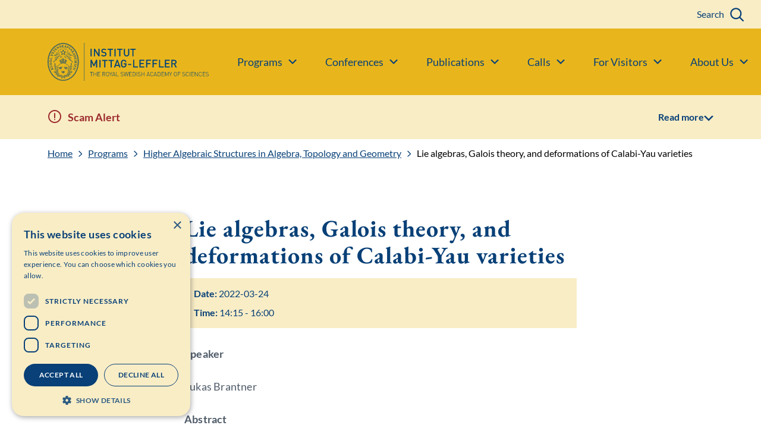

--- FILE ---
content_type: text/html; charset=UTF-8
request_url: https://www.mittag-leffler.se/seminar/lie-algebras-galois-theory-and-deformations-of-calabi-yau-varieties/
body_size: 8405
content:
<!doctype html>
<html lang="en-GB">

    <head>
    <meta charset="utf-8">
    <meta http-equiv="x-ua-compatible" content="ie=edge">
    <meta name="viewport" content="width=device-width, initial-scale=1, shrink-to-fit=no">
    <meta name="theme-color" content="#ffffff"/>
    <meta name="application-name" content="Mittag-Leffler"/>
    <meta name="msapplication-TileColor" content="#ffffff" />

                    <script type="module" src="https://www.mittag-leffler.se/app/themes/main/dist/main.js?ver=7178aad20a4973a4eef42fc1a0145061"></script>
    
    
    <meta name='robots' content='index, follow, max-image-preview:large, max-snippet:-1, max-video-preview:-1' />
	<style>img:is([sizes="auto" i], [sizes^="auto," i]) { contain-intrinsic-size: 3000px 1500px }</style>
	
<!-- Google Tag Manager for WordPress by gtm4wp.com -->
<script data-cfasync="false" data-pagespeed-no-defer>
	var gtm4wp_datalayer_name = "dataLayer";
	var dataLayer = dataLayer || [];
</script>
<!-- End Google Tag Manager for WordPress by gtm4wp.com -->
	<!-- This site is optimized with the Yoast SEO plugin v26.4 - https://yoast.com/wordpress/plugins/seo/ -->
	<title>Lie algebras, Galois theory, and deformations of Calabi-Yau varieties - Mittag-Leffler</title>
	<link rel="canonical" href="https://www.mittag-leffler.se/seminar/lie-algebras-galois-theory-and-deformations-of-calabi-yau-varieties/" />
	<meta property="og:locale" content="en_GB" />
	<meta property="og:type" content="article" />
	<meta property="og:title" content="Lie algebras, Galois theory, and deformations of Calabi-Yau varieties - Mittag-Leffler" />
	<meta property="og:description" content="Speaker Lukas Brantner Abstract We give an overview of some recent developments in algebraic geometry in characteristic p. First, we introduce..." />
	<meta property="og:url" content="https://www.mittag-leffler.se/seminar/lie-algebras-galois-theory-and-deformations-of-calabi-yau-varieties/" />
	<meta property="og:site_name" content="Mittag-Leffler" />
	<meta property="article:modified_time" content="2024-08-26T12:08:42+00:00" />
	<meta name="twitter:card" content="summary_large_image" />
	<meta name="twitter:label1" content="Estimated reading time" />
	<meta name="twitter:data1" content="1 minute" />
	<script type="application/ld+json" class="yoast-schema-graph">{"@context":"https://schema.org","@graph":[{"@type":"WebPage","@id":"https://www.mittag-leffler.se/seminar/lie-algebras-galois-theory-and-deformations-of-calabi-yau-varieties/","url":"https://www.mittag-leffler.se/seminar/lie-algebras-galois-theory-and-deformations-of-calabi-yau-varieties/","name":"Lie algebras, Galois theory, and deformations of Calabi-Yau varieties - Mittag-Leffler","isPartOf":{"@id":"https://www.mittag-leffler.se/#website"},"datePublished":"2023-03-03T09:39:53+00:00","dateModified":"2024-08-26T12:08:42+00:00","breadcrumb":{"@id":"https://www.mittag-leffler.se/seminar/lie-algebras-galois-theory-and-deformations-of-calabi-yau-varieties/#breadcrumb"},"inLanguage":"en-GB","potentialAction":[{"@type":"ReadAction","target":["https://www.mittag-leffler.se/seminar/lie-algebras-galois-theory-and-deformations-of-calabi-yau-varieties/"]}]},{"@type":"BreadcrumbList","@id":"https://www.mittag-leffler.se/seminar/lie-algebras-galois-theory-and-deformations-of-calabi-yau-varieties/#breadcrumb","itemListElement":[{"@type":"ListItem","position":1,"name":"Home","item":"https://www.mittag-leffler.se/"},{"@type":"ListItem","position":2,"name":"Lie algebras, Galois theory, and deformations of Calabi-Yau varieties"}]},{"@type":"WebSite","@id":"https://www.mittag-leffler.se/#website","url":"https://www.mittag-leffler.se/","name":"Mittag-Leffler","description":"Just another WordPress site","potentialAction":[{"@type":"SearchAction","target":{"@type":"EntryPoint","urlTemplate":"https://www.mittag-leffler.se/?s={search_term_string}"},"query-input":{"@type":"PropertyValueSpecification","valueRequired":true,"valueName":"search_term_string"}}],"inLanguage":"en-GB"}]}</script>
	<!-- / Yoast SEO plugin. -->


<link rel='dns-prefetch' href='//cdn.cookie-script.com' />
<script type="text/javascript">
/* <![CDATA[ */
window._wpemojiSettings = {"baseUrl":"https:\/\/s.w.org\/images\/core\/emoji\/16.0.1\/72x72\/","ext":".png","svgUrl":"https:\/\/s.w.org\/images\/core\/emoji\/16.0.1\/svg\/","svgExt":".svg","source":{"concatemoji":"https:\/\/www.mittag-leffler.se\/wp\/wp-includes\/js\/wp-emoji-release.min.js?ver=6.8.3"}};
/*! This file is auto-generated */
!function(s,n){var o,i,e;function c(e){try{var t={supportTests:e,timestamp:(new Date).valueOf()};sessionStorage.setItem(o,JSON.stringify(t))}catch(e){}}function p(e,t,n){e.clearRect(0,0,e.canvas.width,e.canvas.height),e.fillText(t,0,0);var t=new Uint32Array(e.getImageData(0,0,e.canvas.width,e.canvas.height).data),a=(e.clearRect(0,0,e.canvas.width,e.canvas.height),e.fillText(n,0,0),new Uint32Array(e.getImageData(0,0,e.canvas.width,e.canvas.height).data));return t.every(function(e,t){return e===a[t]})}function u(e,t){e.clearRect(0,0,e.canvas.width,e.canvas.height),e.fillText(t,0,0);for(var n=e.getImageData(16,16,1,1),a=0;a<n.data.length;a++)if(0!==n.data[a])return!1;return!0}function f(e,t,n,a){switch(t){case"flag":return n(e,"\ud83c\udff3\ufe0f\u200d\u26a7\ufe0f","\ud83c\udff3\ufe0f\u200b\u26a7\ufe0f")?!1:!n(e,"\ud83c\udde8\ud83c\uddf6","\ud83c\udde8\u200b\ud83c\uddf6")&&!n(e,"\ud83c\udff4\udb40\udc67\udb40\udc62\udb40\udc65\udb40\udc6e\udb40\udc67\udb40\udc7f","\ud83c\udff4\u200b\udb40\udc67\u200b\udb40\udc62\u200b\udb40\udc65\u200b\udb40\udc6e\u200b\udb40\udc67\u200b\udb40\udc7f");case"emoji":return!a(e,"\ud83e\udedf")}return!1}function g(e,t,n,a){var r="undefined"!=typeof WorkerGlobalScope&&self instanceof WorkerGlobalScope?new OffscreenCanvas(300,150):s.createElement("canvas"),o=r.getContext("2d",{willReadFrequently:!0}),i=(o.textBaseline="top",o.font="600 32px Arial",{});return e.forEach(function(e){i[e]=t(o,e,n,a)}),i}function t(e){var t=s.createElement("script");t.src=e,t.defer=!0,s.head.appendChild(t)}"undefined"!=typeof Promise&&(o="wpEmojiSettingsSupports",i=["flag","emoji"],n.supports={everything:!0,everythingExceptFlag:!0},e=new Promise(function(e){s.addEventListener("DOMContentLoaded",e,{once:!0})}),new Promise(function(t){var n=function(){try{var e=JSON.parse(sessionStorage.getItem(o));if("object"==typeof e&&"number"==typeof e.timestamp&&(new Date).valueOf()<e.timestamp+604800&&"object"==typeof e.supportTests)return e.supportTests}catch(e){}return null}();if(!n){if("undefined"!=typeof Worker&&"undefined"!=typeof OffscreenCanvas&&"undefined"!=typeof URL&&URL.createObjectURL&&"undefined"!=typeof Blob)try{var e="postMessage("+g.toString()+"("+[JSON.stringify(i),f.toString(),p.toString(),u.toString()].join(",")+"));",a=new Blob([e],{type:"text/javascript"}),r=new Worker(URL.createObjectURL(a),{name:"wpTestEmojiSupports"});return void(r.onmessage=function(e){c(n=e.data),r.terminate(),t(n)})}catch(e){}c(n=g(i,f,p,u))}t(n)}).then(function(e){for(var t in e)n.supports[t]=e[t],n.supports.everything=n.supports.everything&&n.supports[t],"flag"!==t&&(n.supports.everythingExceptFlag=n.supports.everythingExceptFlag&&n.supports[t]);n.supports.everythingExceptFlag=n.supports.everythingExceptFlag&&!n.supports.flag,n.DOMReady=!1,n.readyCallback=function(){n.DOMReady=!0}}).then(function(){return e}).then(function(){var e;n.supports.everything||(n.readyCallback(),(e=n.source||{}).concatemoji?t(e.concatemoji):e.wpemoji&&e.twemoji&&(t(e.twemoji),t(e.wpemoji)))}))}((window,document),window._wpemojiSettings);
/* ]]> */
</script>
<style id='wp-emoji-styles-inline-css' type='text/css'>

	img.wp-smiley, img.emoji {
		display: inline !important;
		border: none !important;
		box-shadow: none !important;
		height: 1em !important;
		width: 1em !important;
		margin: 0 0.07em !important;
		vertical-align: -0.1em !important;
		background: none !important;
		padding: 0 !important;
	}
</style>
<link rel='stylesheet' id='wp-block-library-css' href='https://www.mittag-leffler.se/wp/wp-includes/css/dist/block-library/style.min.css?ver=6.8.3' type='text/css' media='all' />
<style id='classic-theme-styles-inline-css' type='text/css'>
/*! This file is auto-generated */
.wp-block-button__link{color:#fff;background-color:#32373c;border-radius:9999px;box-shadow:none;text-decoration:none;padding:calc(.667em + 2px) calc(1.333em + 2px);font-size:1.125em}.wp-block-file__button{background:#32373c;color:#fff;text-decoration:none}
</style>
<style id='elasticpress-related-posts-style-inline-css' type='text/css'>
.editor-styles-wrapper .wp-block-elasticpress-related-posts ul,.wp-block-elasticpress-related-posts ul{list-style-type:none;padding:0}.editor-styles-wrapper .wp-block-elasticpress-related-posts ul li a>div{display:inline}

</style>
<style id='global-styles-inline-css' type='text/css'>
:root{--wp--preset--aspect-ratio--square: 1;--wp--preset--aspect-ratio--4-3: 4/3;--wp--preset--aspect-ratio--3-4: 3/4;--wp--preset--aspect-ratio--3-2: 3/2;--wp--preset--aspect-ratio--2-3: 2/3;--wp--preset--aspect-ratio--16-9: 16/9;--wp--preset--aspect-ratio--9-16: 9/16;--wp--preset--color--black: #000000;--wp--preset--color--cyan-bluish-gray: #abb8c3;--wp--preset--color--white: #ffffff;--wp--preset--color--pale-pink: #f78da7;--wp--preset--color--vivid-red: #cf2e2e;--wp--preset--color--luminous-vivid-orange: #ff6900;--wp--preset--color--luminous-vivid-amber: #fcb900;--wp--preset--color--light-green-cyan: #7bdcb5;--wp--preset--color--vivid-green-cyan: #00d084;--wp--preset--color--pale-cyan-blue: #8ed1fc;--wp--preset--color--vivid-cyan-blue: #0693e3;--wp--preset--color--vivid-purple: #9b51e0;--wp--preset--gradient--vivid-cyan-blue-to-vivid-purple: linear-gradient(135deg,rgba(6,147,227,1) 0%,rgb(155,81,224) 100%);--wp--preset--gradient--light-green-cyan-to-vivid-green-cyan: linear-gradient(135deg,rgb(122,220,180) 0%,rgb(0,208,130) 100%);--wp--preset--gradient--luminous-vivid-amber-to-luminous-vivid-orange: linear-gradient(135deg,rgba(252,185,0,1) 0%,rgba(255,105,0,1) 100%);--wp--preset--gradient--luminous-vivid-orange-to-vivid-red: linear-gradient(135deg,rgba(255,105,0,1) 0%,rgb(207,46,46) 100%);--wp--preset--gradient--very-light-gray-to-cyan-bluish-gray: linear-gradient(135deg,rgb(238,238,238) 0%,rgb(169,184,195) 100%);--wp--preset--gradient--cool-to-warm-spectrum: linear-gradient(135deg,rgb(74,234,220) 0%,rgb(151,120,209) 20%,rgb(207,42,186) 40%,rgb(238,44,130) 60%,rgb(251,105,98) 80%,rgb(254,248,76) 100%);--wp--preset--gradient--blush-light-purple: linear-gradient(135deg,rgb(255,206,236) 0%,rgb(152,150,240) 100%);--wp--preset--gradient--blush-bordeaux: linear-gradient(135deg,rgb(254,205,165) 0%,rgb(254,45,45) 50%,rgb(107,0,62) 100%);--wp--preset--gradient--luminous-dusk: linear-gradient(135deg,rgb(255,203,112) 0%,rgb(199,81,192) 50%,rgb(65,88,208) 100%);--wp--preset--gradient--pale-ocean: linear-gradient(135deg,rgb(255,245,203) 0%,rgb(182,227,212) 50%,rgb(51,167,181) 100%);--wp--preset--gradient--electric-grass: linear-gradient(135deg,rgb(202,248,128) 0%,rgb(113,206,126) 100%);--wp--preset--gradient--midnight: linear-gradient(135deg,rgb(2,3,129) 0%,rgb(40,116,252) 100%);--wp--preset--font-size--small: 13px;--wp--preset--font-size--medium: 20px;--wp--preset--font-size--large: 36px;--wp--preset--font-size--x-large: 42px;--wp--preset--spacing--20: 0.44rem;--wp--preset--spacing--30: 0.67rem;--wp--preset--spacing--40: 1rem;--wp--preset--spacing--50: 1.5rem;--wp--preset--spacing--60: 2.25rem;--wp--preset--spacing--70: 3.38rem;--wp--preset--spacing--80: 5.06rem;--wp--preset--shadow--natural: 6px 6px 9px rgba(0, 0, 0, 0.2);--wp--preset--shadow--deep: 12px 12px 50px rgba(0, 0, 0, 0.4);--wp--preset--shadow--sharp: 6px 6px 0px rgba(0, 0, 0, 0.2);--wp--preset--shadow--outlined: 6px 6px 0px -3px rgba(255, 255, 255, 1), 6px 6px rgba(0, 0, 0, 1);--wp--preset--shadow--crisp: 6px 6px 0px rgba(0, 0, 0, 1);}:where(.is-layout-flex){gap: 0.5em;}:where(.is-layout-grid){gap: 0.5em;}body .is-layout-flex{display: flex;}.is-layout-flex{flex-wrap: wrap;align-items: center;}.is-layout-flex > :is(*, div){margin: 0;}body .is-layout-grid{display: grid;}.is-layout-grid > :is(*, div){margin: 0;}:where(.wp-block-columns.is-layout-flex){gap: 2em;}:where(.wp-block-columns.is-layout-grid){gap: 2em;}:where(.wp-block-post-template.is-layout-flex){gap: 1.25em;}:where(.wp-block-post-template.is-layout-grid){gap: 1.25em;}.has-black-color{color: var(--wp--preset--color--black) !important;}.has-cyan-bluish-gray-color{color: var(--wp--preset--color--cyan-bluish-gray) !important;}.has-white-color{color: var(--wp--preset--color--white) !important;}.has-pale-pink-color{color: var(--wp--preset--color--pale-pink) !important;}.has-vivid-red-color{color: var(--wp--preset--color--vivid-red) !important;}.has-luminous-vivid-orange-color{color: var(--wp--preset--color--luminous-vivid-orange) !important;}.has-luminous-vivid-amber-color{color: var(--wp--preset--color--luminous-vivid-amber) !important;}.has-light-green-cyan-color{color: var(--wp--preset--color--light-green-cyan) !important;}.has-vivid-green-cyan-color{color: var(--wp--preset--color--vivid-green-cyan) !important;}.has-pale-cyan-blue-color{color: var(--wp--preset--color--pale-cyan-blue) !important;}.has-vivid-cyan-blue-color{color: var(--wp--preset--color--vivid-cyan-blue) !important;}.has-vivid-purple-color{color: var(--wp--preset--color--vivid-purple) !important;}.has-black-background-color{background-color: var(--wp--preset--color--black) !important;}.has-cyan-bluish-gray-background-color{background-color: var(--wp--preset--color--cyan-bluish-gray) !important;}.has-white-background-color{background-color: var(--wp--preset--color--white) !important;}.has-pale-pink-background-color{background-color: var(--wp--preset--color--pale-pink) !important;}.has-vivid-red-background-color{background-color: var(--wp--preset--color--vivid-red) !important;}.has-luminous-vivid-orange-background-color{background-color: var(--wp--preset--color--luminous-vivid-orange) !important;}.has-luminous-vivid-amber-background-color{background-color: var(--wp--preset--color--luminous-vivid-amber) !important;}.has-light-green-cyan-background-color{background-color: var(--wp--preset--color--light-green-cyan) !important;}.has-vivid-green-cyan-background-color{background-color: var(--wp--preset--color--vivid-green-cyan) !important;}.has-pale-cyan-blue-background-color{background-color: var(--wp--preset--color--pale-cyan-blue) !important;}.has-vivid-cyan-blue-background-color{background-color: var(--wp--preset--color--vivid-cyan-blue) !important;}.has-vivid-purple-background-color{background-color: var(--wp--preset--color--vivid-purple) !important;}.has-black-border-color{border-color: var(--wp--preset--color--black) !important;}.has-cyan-bluish-gray-border-color{border-color: var(--wp--preset--color--cyan-bluish-gray) !important;}.has-white-border-color{border-color: var(--wp--preset--color--white) !important;}.has-pale-pink-border-color{border-color: var(--wp--preset--color--pale-pink) !important;}.has-vivid-red-border-color{border-color: var(--wp--preset--color--vivid-red) !important;}.has-luminous-vivid-orange-border-color{border-color: var(--wp--preset--color--luminous-vivid-orange) !important;}.has-luminous-vivid-amber-border-color{border-color: var(--wp--preset--color--luminous-vivid-amber) !important;}.has-light-green-cyan-border-color{border-color: var(--wp--preset--color--light-green-cyan) !important;}.has-vivid-green-cyan-border-color{border-color: var(--wp--preset--color--vivid-green-cyan) !important;}.has-pale-cyan-blue-border-color{border-color: var(--wp--preset--color--pale-cyan-blue) !important;}.has-vivid-cyan-blue-border-color{border-color: var(--wp--preset--color--vivid-cyan-blue) !important;}.has-vivid-purple-border-color{border-color: var(--wp--preset--color--vivid-purple) !important;}.has-vivid-cyan-blue-to-vivid-purple-gradient-background{background: var(--wp--preset--gradient--vivid-cyan-blue-to-vivid-purple) !important;}.has-light-green-cyan-to-vivid-green-cyan-gradient-background{background: var(--wp--preset--gradient--light-green-cyan-to-vivid-green-cyan) !important;}.has-luminous-vivid-amber-to-luminous-vivid-orange-gradient-background{background: var(--wp--preset--gradient--luminous-vivid-amber-to-luminous-vivid-orange) !important;}.has-luminous-vivid-orange-to-vivid-red-gradient-background{background: var(--wp--preset--gradient--luminous-vivid-orange-to-vivid-red) !important;}.has-very-light-gray-to-cyan-bluish-gray-gradient-background{background: var(--wp--preset--gradient--very-light-gray-to-cyan-bluish-gray) !important;}.has-cool-to-warm-spectrum-gradient-background{background: var(--wp--preset--gradient--cool-to-warm-spectrum) !important;}.has-blush-light-purple-gradient-background{background: var(--wp--preset--gradient--blush-light-purple) !important;}.has-blush-bordeaux-gradient-background{background: var(--wp--preset--gradient--blush-bordeaux) !important;}.has-luminous-dusk-gradient-background{background: var(--wp--preset--gradient--luminous-dusk) !important;}.has-pale-ocean-gradient-background{background: var(--wp--preset--gradient--pale-ocean) !important;}.has-electric-grass-gradient-background{background: var(--wp--preset--gradient--electric-grass) !important;}.has-midnight-gradient-background{background: var(--wp--preset--gradient--midnight) !important;}.has-small-font-size{font-size: var(--wp--preset--font-size--small) !important;}.has-medium-font-size{font-size: var(--wp--preset--font-size--medium) !important;}.has-large-font-size{font-size: var(--wp--preset--font-size--large) !important;}.has-x-large-font-size{font-size: var(--wp--preset--font-size--x-large) !important;}
:where(.wp-block-post-template.is-layout-flex){gap: 1.25em;}:where(.wp-block-post-template.is-layout-grid){gap: 1.25em;}
:where(.wp-block-columns.is-layout-flex){gap: 2em;}:where(.wp-block-columns.is-layout-grid){gap: 2em;}
:root :where(.wp-block-pullquote){font-size: 1.5em;line-height: 1.6;}
</style>
<link rel='stylesheet' id='ep_general_styles-css' href='https://www.mittag-leffler.se/app/plugins/elasticpress/dist/css/general-styles.css?ver=66295efe92a630617c00' type='text/css' media='all' />
<link rel='stylesheet' id='elasticpress-facets-css' href='https://www.mittag-leffler.se/app/plugins/elasticpress/dist/css/facets-styles.css?ver=e96caca972beab457d95' type='text/css' media='all' />
<link rel='stylesheet' id='sage/main.css-css' href='https://www.mittag-leffler.se/app/themes/main/dist/main.css?ver=7178aad20a4973a4eef42fc1a0145061' type='text/css' media='all' />
<link rel='stylesheet' id='sage/mittag-leffler.css-css' href='https://www.mittag-leffler.se/app/themes/main/dist/mittag-leffler.css?ver=7178aad20a4973a4eef42fc1a0145061' type='text/css' media='all' />
<script type="text/javascript" src="//cdn.cookie-script.com/s/a3ae095d3a30ea71bdcb83766d7248b5.js?ver=7178aad20a4973a4eef42fc1a0145061" id="cookie-script-js"></script>

<!-- Google Tag Manager for WordPress by gtm4wp.com -->
<!-- GTM Container placement set to manual -->
<script data-cfasync="false" data-pagespeed-no-defer>
	var dataLayer_content = {"pagePostType":"ventla_seminar","pagePostType2":"single-ventla_seminar","pagePostAuthor":"Cristian Wahlén"};
	dataLayer.push( dataLayer_content );
</script>
<script data-cfasync="false" data-pagespeed-no-defer>
(function(w,d,s,l,i){w[l]=w[l]||[];w[l].push({'gtm.start':
new Date().getTime(),event:'gtm.js'});var f=d.getElementsByTagName(s)[0],
j=d.createElement(s),dl=l!='dataLayer'?'&l='+l:'';j.async=true;j.src=
'//www.googletagmanager.com/gtm.js?id='+i+dl;f.parentNode.insertBefore(j,f);
})(window,document,'script','dataLayer','GTM-M7D8JW8');
</script>
<!-- End Google Tag Manager for WordPress by gtm4wp.com -->            <link rel="preload" href="https://www.mittag-leffler.se/app/themes/main/dist/mittag-leffler.css" as="style" />
        <link rel="manifest" href="/manifest.webmanifest?ver=7178aad20a4973a4eef42fc1a0145061" crossorigin="use-credentials">
    <link rel="icon" href="https://www.mittag-leffler.se/app/uploads/2023/03/cropped-GostaPlayer-Icon-32x32.jpg" sizes="32x32" />
<link rel="icon" href="https://www.mittag-leffler.se/app/uploads/2023/03/cropped-GostaPlayer-Icon-192x192.jpg" sizes="192x192" />
<link rel="apple-touch-icon" href="https://www.mittag-leffler.se/app/uploads/2023/03/cropped-GostaPlayer-Icon-180x180.jpg" />
<meta name="msapplication-TileImage" content="https://www.mittag-leffler.se/app/uploads/2023/03/cropped-GostaPlayer-Icon-270x270.jpg" />
</head>
    <body>
        <a
          href="#main-content"
          class="skip-link button button--small"
        >
            Skip to content        </a>
        <!--[if IE]>
                <![endif]-->

            <header class="header js-header">
    <div class="header__container">
        <div class="header__content">
                            <a class="header__brand-en" href="https://www.mittag-leffler.se/" aria-label="Logo">
                    <div class="header__logo-en"></div>
                </a>
                        <label class="header__search header__search--mobile" for="search-mobile"><span class="sr-only">Search</span></label>
            <div class="header__hamburger">
                <a class="hamburger js-toggle-menu" role="button" aria-label="Menu" data-toggle=".header__nav-container">
                    <span></span>
                    <span></span>
                    <span></span>
                    <span></span>
                </a>
            </div>
            <div class="header__search-form header__search-form--mobile">
                    <form role="search" method="get" class="search-form search-form--mobile" action="https://www.mittag-leffler.se/">
        <input class="search-form__field" type="search" value="" name="s" id="search-mobile"  placeholder="Search" required />
        <span class="search-form__background"></span>
        <input class="search-form__button" type="submit" value="Search" />
    </form>
                </div>
            <div class="header__nav-container">
                <div class="header__nav">
                    <nav class="header__menu" aria-label="Primary navigation">
                        <ul id="menu-main-menu-english" class="menu menu--primary"><li id="primary_navigation-1069" class="menu__item menu__item--has-children menu__item--visible"><a href='#' rel='' title='' target='_self' class='menu__link menu__link--is-link menu__link--is-button js-toggle-children'><span class="menu__title">Programs</span></a>
<ul class="menu__children">
	<li id="primary_navigation-1067" class="menu__item menu__item--visible"><a href='https://www.mittag-leffler.se/programs/' rel='' title='' target='_self' class='menu__link menu__link--is-link'><span class="menu__title">Current/Future Programs</span></a></li>
	<li id="primary_navigation-1068" class="menu__item menu__item--visible"><a href='https://www.mittag-leffler.se/programs/?passed=1' rel='' title='' target='_self' class='menu__link menu__link--is-link'><span class="menu__title">Previous Programs</span></a></li>
</ul>
</li>
<li id="primary_navigation-1070" class="menu__item menu__item--has-children menu__item--visible"><a href='#' rel='' title='' target='_self' class='menu__link menu__link--is-link menu__link--is-button js-toggle-children'><span class="menu__title">Conferences</span></a>
<ul class="menu__children">
	<li id="primary_navigation-9405" class="menu__item menu__item--visible"><a href='https://www.mittag-leffler.se/conferences/' rel='' title='' target='_self' class='menu__link menu__link--is-link'><span class="menu__title">Current/Future Conferences</span></a></li>
	<li id="primary_navigation-1073" class="menu__item menu__item--visible"><a href='https://www.mittag-leffler.se/conferences/?passed=1' rel='' title='' target='_self' class='menu__link menu__link--is-link'><span class="menu__title">Previous Conferences</span></a></li>
</ul>
</li>
<li id="primary_navigation-60" class="menu__item menu__item--has-children menu__item--visible"><a href='#' rel='' title='' target='_self' class='menu__link menu__link--is-link menu__link--is-button js-toggle-children'><span class="menu__title">Publications</span></a>
<ul class="menu__children">
	<li id="primary_navigation-54" class="menu__item menu__item--visible"><a href='https://www.mittag-leffler.se/publications/acta-mathematica/' rel='' title='' target='_self' class='menu__link menu__link--is-link'><span class="menu__title">Acta Mathematica</span></a></li>
	<li id="primary_navigation-55" class="menu__item menu__item--visible"><a href='https://www.mittag-leffler.se/publications/arkiv-for-matematik/' rel='' title='' target='_self' class='menu__link menu__link--is-link'><span class="menu__title">Arkiv för matematik</span></a></li>
	<li id="primary_navigation-56" class="menu__item menu__item--visible"><a href='https://www.mittag-leffler.se/publications/preprint-list/' rel='' title='' target='_self' class='menu__link menu__link--is-link'><span class="menu__title">Preprints</span></a></li>
</ul>
</li>
<li id="primary_navigation-14716" class="menu__item menu__item--has-children menu__item--visible"><a href='#' rel='' title='' target='_self' class='menu__link menu__link--is-link menu__link--is-button js-toggle-children'><span class="menu__title">Calls</span></a>
<ul class="menu__children">
	<li id="primary_navigation-14717" class="menu__item menu__item--visible"><a href='https://www.mittag-leffler.se/calls/call-for-junior-fellowships/' rel='' title='' target='_self' class='menu__link menu__link--is-link'><span class="menu__title">Call for Junior Fellowships</span></a></li>
	<li id="primary_navigation-15895" class="menu__item menu__item--visible"><a href='https://www.mittag-leffler.se/calls/call-for-programs/' rel='' title='' target='_self' class='menu__link menu__link--is-link'><span class="menu__title">Call for Research Programs</span></a></li>
	<li id="primary_navigation-15922" class="menu__item menu__item--visible"><a href='https://www.mittag-leffler.se/calls/call-for-conferences/' rel='' title='' target='_self' class='menu__link menu__link--is-link'><span class="menu__title">Call for Conferences</span></a></li>
</ul>
</li>
<li id="primary_navigation-3469" class="menu__item menu__item--has-children menu__item--visible"><a href='#' rel='' title='' target='_self' class='menu__link menu__link--is-link menu__link--is-button js-toggle-children'><span class="menu__title">For Visitors</span></a>
<ul class="menu__children">
	<li id="primary_navigation-3468" class="menu__item menu__item--visible"><a href='https://www.mittag-leffler.se/for-visitors/the-iml-app/' rel='' title='' target='_self' class='menu__link menu__link--is-link'><span class="menu__title">IML App</span></a></li>
	<li id="primary_navigation-6679" class="menu__item menu__item--visible"><a href='https://www.mittag-leffler.se/for-visitors/iml-campus/' rel='' title='' target='_self' class='menu__link menu__link--is-link'><span class="menu__title">IML Campus</span></a></li>
	<li id="primary_navigation-3470" class="menu__item menu__item--visible"><a href='https://www.mittag-leffler.se/for-visitors/visit-us/' rel='' title='' target='_self' class='menu__link menu__link--is-link'><span class="menu__title">Travel to IML</span></a></li>
	<li id="primary_navigation-3467" class="menu__item menu__item--visible"><a href='https://www.mittag-leffler.se/for-visitors/iml-giftshop/' rel='' title='' target='_self' class='menu__link menu__link--is-link'><span class="menu__title">IML Giftshop</span></a></li>
	<li id="primary_navigation-16275" class="menu__item menu__item--visible"><a href='https://www.mittag-leffler.se/scam-alert/' rel='' title='' target='_self' class='menu__link menu__link--is-link'><span class="menu__title">Scam Alert</span></a></li>
</ul>
</li>
<li id="primary_navigation-61" class="menu__item menu__item--has-children menu__item--visible"><a href='#' rel='' title='' target='_self' class='menu__link menu__link--is-link menu__link--is-button js-toggle-children'><span class="menu__title">About Us</span></a>
<ul class="menu__children">
	<li id="primary_navigation-44" class="menu__item menu__item--visible"><a href='https://www.mittag-leffler.se/about-us/institute-mittag-leffler/' rel='' title='' target='_self' class='menu__link menu__link--is-link'><span class="menu__title">Institut Mittag-Leffler</span></a></li>
	<li id="primary_navigation-84" class="menu__item menu__item--visible"><a href='https://www.mittag-leffler.se/about-us/library/' rel='' title='' target='_self' class='menu__link menu__link--is-link'><span class="menu__title">Library</span></a></li>
	<li id="primary_navigation-52" class="menu__item menu__item--visible"><a href='https://www.mittag-leffler.se/about-us/history/' rel='' title='' target='_self' class='menu__link menu__link--is-link'><span class="menu__title">History</span></a></li>
	<li id="primary_navigation-505" class="menu__item menu__item--visible"><a href='https://www.mittag-leffler.se/about-us/scientific-board/' rel='' title='' target='_self' class='menu__link menu__link--is-link'><span class="menu__title">Scientific Board</span></a></li>
	<li id="primary_navigation-14204" class="menu__item menu__item--visible"><a href='https://www.mittag-leffler.se/about-us/support/' rel='' title='' target='_self' class='menu__link menu__link--is-link'><span class="menu__title">Support</span></a></li>
	<li id="primary_navigation-46" class="menu__item menu__item--visible"><a href='https://www.mittag-leffler.se/about-us/contact/' rel='' title='' target='_self' class='menu__link menu__link--is-link'><span class="menu__title">Contact</span></a></li>
</ul>
</li>
</ul>                    </nav>
                    <nav class="header__service" aria-label="Secondary navigation">
                                                <div class="header__search-form header__search-form--desktop">
                                <form role="search" method="get" class="search-form search-form--desktop" action="https://www.mittag-leffler.se/">
        <input class="search-form__field" type="search" value="" name="s" id="search-desktop"  placeholder="Search" required />
        <span class="search-form__background"></span>
        <input class="search-form__button" type="submit" value="Search" />
    </form>
                            </div>
                        <span class="header__search-controls">
                            <label class="header__search header__search--desktop" for="search-desktop">Search</label>
                            <span class="header__search-blur js-close-search" role="button">Cancel</span>
                        </span>
                    </nav>
                </div>
            </div>
        </div>
    </div>
</header>

                                    <div class="alert js-alert">
                <div class="alert__container">
                    <header class="alert__header js-alert-open">
                        <h2 class="alert__header-title">Scam Alert</h2>
                        <button class="alert__open"><span>Read more</span><svg width="14" height="8" viewBox="0 0 14 8" fill="none" xmlns="http://www.w3.org/2000/svg"><path d="M2 0L7 5L12 0L14 1L7 8L0 1L2 0Z" fill="#4E5A68"/></svg></button>
                    </header>
                    <div class="alert__content">
                        <div class="alert__top js-alert-close">
                            <h2 class="alert__title">Scam Alert</h2>
                            <button class="alert__close">Close<svg width="14" height="8" viewBox="0 0 14 8" fill="none" xmlns="http://www.w3.org/2000/svg"><path d="M2 0L7 5L12 0L14 1L7 8L0 1L2 0Z" fill="#4E5A68"/></svg></button>
                        </div>
                        <div class="alert__text"><p><span>Please verify and be careful about any phishing and scam attempts from external companies.</span><br />
<span>All conferences and research programs at IML are free of charge.</span><br />
<span>We will not ask you for any payments regarding your accommodation or travel arrangements</span></p>
</div>
                                            </div>
                </div>
            </div>
                <main>
            <div class="main" id="main-content">
                <nav class="breadcrumb">
    <a href="https://www.mittag-leffler.se">Home</a><a href="https://www.mittag-leffler.se/programs/">Programs</a><a href="https://www.mittag-leffler.se/activities/higher-algebraic-structures-in-algebra-topology-and-geometry/">Higher Algebraic Structures in Algebra, Topology and Geometry</a>Lie algebras, Galois theory, and deformations of Calabi-Yau varieties</nav>
<article class="article article--event post-1272 ventla_seminar type-ventla_seminar status-publish hentry">
    <div class="article__wrap">
        <header class="article__header">
            <h1 class="article__title">Lie algebras, Galois theory, and deformations of Calabi-Yau varieties</h1>
            <div class="event-info event-info--seminar">
                                                    <p><strong>Date:</strong> 2022-03-24</p>
                                                    <p><strong>Time:</strong> 14:15 - 16:00</p>
                                                                            </div>
        </header>
        <div class="article__content">
            <div class="article__richtext wysiwyg">
                <p><b>Speaker</b></p>

<p>Lukas Brantner</p>

<p><b>Abstract</b></p>

<p>We give an overview of some recent developments in algebraic geometry in characteristic p. First, we introduce a good substitute of dg Lie algebras in this setting, which leads to a  classification of formal moduli problems. Next, we use these new Lie algebras to construct a Galois correspondence for purely inseparable field extensions, generalising a result of Jacobson at height one. Finally, we prove that ordinary Calabi-Yau varieties in characteristic p are unobstructed and admit canonical lifts, generalising results of Serre-Tate, Deligne-Nygaard, Ward, and Achinger-Zdanowic. This talk is based on separate joint works with Mathew, Taelman, and Waldron.</p>
            </div>
        </div>
    </div>
</article>
            </div>
        </main>

        <footer class="footer">
    <div class="footer__wrap">
        <div class="footer__top">
                            <a class="footer__brand-en" href="https://www.mittag-leffler.se/" aria-label="Logo">
                    <div class="footer__logo-en"></div>
                </a>
                    </div>
        <div class="footer__content">
                            <div class="footer__column footer__column--content">
    
            <div class="footer__richtext">
            <p><strong>Institut Mittag-Leffler</strong></p>
<p><span>Visiting address: Auravägen 17, SE-182 60, Djursholm, Sweden</span></p>
<p><span>Phone: +46 8 622 05 60</span></p>
<p><span>Email: administration@mittag-leffler.se</span></p>
<p>Vat: 262000 – 1129</p>
        </div>
    
    </div>                            <div class="footer__column footer__column--links">
    
    
            <ul class="footer__list">
                            <li class="footer__item">
                    <a class="footer__link" href="https://www.mittag-leffler.se/about-us/contact/" target="_self" >
            Contact    </a>
                </li>
                            <li class="footer__item">
                    <a class="footer__link" href="https://www.kva.se/en/personal-data-protection/" target="_self" >
            Personal data protection    </a>
                </li>
                    </ul>
    </div>                            <div class="footer__column footer__column--content">
    
            <div class="footer__richtext">
            <p>Institut Mittag-Leffler is a research institute of <a href="https://www.kva.se/en/" target="_blank" rel="noopener">The Royal Swedish Academy of Sciences</a></p>
        </div>
    
    </div>                            <div class="footer__column footer__column--content">
    
            <div class="footer__richtext">
            <p><a href="https://kva.se"><img decoding="async" width="200" src="/app/themes/main/dist/assets/images/kva-logo-blue.svg" /></a></p>
        </div>
    
    </div>                    </div>
    </div>
</footer>
<script type="speculationrules">
{"prefetch":[{"source":"document","where":{"and":[{"href_matches":"\/*"},{"not":{"href_matches":["\/wp\/wp-*.php","\/wp\/wp-admin\/*","\/app\/uploads\/*","\/app\/*","\/app\/plugins\/*","\/app\/themes\/main\/*","\/*\\?(.+)"]}},{"not":{"selector_matches":"a[rel~=\"nofollow\"]"}},{"not":{"selector_matches":".no-prefetch, .no-prefetch a"}}]},"eagerness":"conservative"}]}
</script>
<script type="text/javascript" src="https://cdnjs.cloudflare.com/ajax/libs/mathjax/2.7.9/MathJax.js?config=default&amp;ver=1.3.13" id="mathjax-js"></script>
    </body>
</html>


--- FILE ---
content_type: application/javascript
request_url: https://www.mittag-leffler.se/app/themes/main/dist/main.js?ver=7178aad20a4973a4eef42fc1a0145061
body_size: 121831
content:
(function(){try{var e=typeof window<"u"?window:typeof global<"u"?global:typeof self<"u"?self:{},t=new Error().stack;t&&(e._sentryDebugIds=e._sentryDebugIds||{},e._sentryDebugIds[t]="9f754d70-6121-441c-979f-3ae9dda32b92",e._sentryDebugIdIdentifier="sentry-dbid-9f754d70-6121-441c-979f-3ae9dda32b92")}catch{}})();var Eg=typeof window<"u"?window:typeof global<"u"?global:typeof self<"u"?self:{};Eg.SENTRY_RELEASE={id:"29241c9616bef0c72457d9d8a39c146baa15f8a4"};var Da=typeof globalThis<"u"?globalThis:typeof window<"u"?window:typeof global<"u"?global:typeof self<"u"?self:{};function fo(e){return e&&e.__esModule&&Object.prototype.hasOwnProperty.call(e,"default")?e.default:e}var bl={exports:{}},jf=function(t,s){return function(){for(var n=new Array(arguments.length),i=0;i<n.length;i++)n[i]=arguments[i];return t.apply(s,n)}},Ag=jf,os=Object.prototype.toString;function _l(e){return Array.isArray(e)}function Ia(e){return typeof e>"u"}function Ng(e){return e!==null&&!Ia(e)&&e.constructor!==null&&!Ia(e.constructor)&&typeof e.constructor.isBuffer=="function"&&e.constructor.isBuffer(e)}function $f(e){return os.call(e)==="[object ArrayBuffer]"}function Lg(e){return os.call(e)==="[object FormData]"}function Og(e){var t;return typeof ArrayBuffer<"u"&&ArrayBuffer.isView?t=ArrayBuffer.isView(e):t=e&&e.buffer&&$f(e.buffer),t}function Mg(e){return typeof e=="string"}function Fg(e){return typeof e=="number"}function Hf(e){return e!==null&&typeof e=="object"}function Rr(e){if(os.call(e)!=="[object Object]")return!1;var t=Object.getPrototypeOf(e);return t===null||t===Object.prototype}function Dg(e){return os.call(e)==="[object Date]"}function Ig(e){return os.call(e)==="[object File]"}function Rg(e){return os.call(e)==="[object Blob]"}function Bf(e){return os.call(e)==="[object Function]"}function jg(e){return Hf(e)&&Bf(e.pipe)}function $g(e){return os.call(e)==="[object URLSearchParams]"}function Hg(e){return e.trim?e.trim():e.replace(/^\s+|\s+$/g,"")}function Bg(){return typeof navigator<"u"&&(navigator.product==="ReactNative"||navigator.product==="NativeScript"||navigator.product==="NS")?!1:typeof window<"u"&&typeof document<"u"}function vl(e,t){if(!(e===null||typeof e>"u"))if(typeof e!="object"&&(e=[e]),_l(e))for(var s=0,r=e.length;s<r;s++)t.call(null,e[s],s,e);else for(var n in e)Object.prototype.hasOwnProperty.call(e,n)&&t.call(null,e[n],n,e)}function Ra(){var e={};function t(n,i){Rr(e[i])&&Rr(n)?e[i]=Ra(e[i],n):Rr(n)?e[i]=Ra({},n):_l(n)?e[i]=n.slice():e[i]=n}for(var s=0,r=arguments.length;s<r;s++)vl(arguments[s],t);return e}function Ug(e,t,s){return vl(t,function(n,i){s&&typeof n=="function"?e[i]=Ag(n,s):e[i]=n}),e}function qg(e){return e.charCodeAt(0)===65279&&(e=e.slice(1)),e}var Dt={isArray:_l,isArrayBuffer:$f,isBuffer:Ng,isFormData:Lg,isArrayBufferView:Og,isString:Mg,isNumber:Fg,isObject:Hf,isPlainObject:Rr,isUndefined:Ia,isDate:Dg,isFile:Ig,isBlob:Rg,isFunction:Bf,isStream:jg,isURLSearchParams:$g,isStandardBrowserEnv:Bg,forEach:vl,merge:Ra,extend:Ug,trim:Hg,stripBOM:qg},Ks=Dt;function ru(e){return encodeURIComponent(e).replace(/%3A/gi,":").replace(/%24/g,"$").replace(/%2C/gi,",").replace(/%20/g,"+").replace(/%5B/gi,"[").replace(/%5D/gi,"]")}var Uf=function(t,s,r){if(!s)return t;var n;if(r)n=r(s);else if(Ks.isURLSearchParams(s))n=s.toString();else{var i=[];Ks.forEach(s,function(u,h){u===null||typeof u>"u"||(Ks.isArray(u)?h=h+"[]":u=[u],Ks.forEach(u,function(b){Ks.isDate(b)?b=b.toISOString():Ks.isObject(b)&&(b=JSON.stringify(b)),i.push(ru(h)+"="+ru(b))}))}),n=i.join("&")}if(n){var l=t.indexOf("#");l!==-1&&(t=t.slice(0,l)),t+=(t.indexOf("?")===-1?"?":"&")+n}return t},Vg=Dt;function po(){this.handlers=[]}po.prototype.use=function(t,s,r){return this.handlers.push({fulfilled:t,rejected:s,synchronous:r?r.synchronous:!1,runWhen:r?r.runWhen:null}),this.handlers.length-1};po.prototype.eject=function(t){this.handlers[t]&&(this.handlers[t]=null)};po.prototype.forEach=function(t){Vg.forEach(this.handlers,function(r){r!==null&&t(r)})};var zg=po,Wg=Dt,Kg=function(t,s){Wg.forEach(t,function(n,i){i!==s&&i.toUpperCase()===s.toUpperCase()&&(t[s]=n,delete t[i])})},qf=function(t,s,r,n,i){return t.config=s,r&&(t.code=r),t.request=n,t.response=i,t.isAxiosError=!0,t.toJSON=function(){return{message:this.message,name:this.name,description:this.description,number:this.number,fileName:this.fileName,lineNumber:this.lineNumber,columnNumber:this.columnNumber,stack:this.stack,config:this.config,code:this.code,status:this.response&&this.response.status?this.response.status:null}},t},Vf={silentJSONParsing:!0,forcedJSONParsing:!0,clarifyTimeoutError:!1},oa,ou;function zf(){if(ou)return oa;ou=1;var e=qf;return oa=function(s,r,n,i,l){var a=new Error(s);return e(a,r,n,i,l)},oa}var aa,au;function Yg(){if(au)return aa;au=1;var e=zf();return aa=function(s,r,n){var i=n.config.validateStatus;!n.status||!i||i(n.status)?s(n):r(e("Request failed with status code "+n.status,n.config,null,n.request,n))},aa}var la,lu;function Jg(){if(lu)return la;lu=1;var e=Dt;return la=e.isStandardBrowserEnv()?function(){return{write:function(r,n,i,l,a,u){var h=[];h.push(r+"="+encodeURIComponent(n)),e.isNumber(i)&&h.push("expires="+new Date(i).toGMTString()),e.isString(l)&&h.push("path="+l),e.isString(a)&&h.push("domain="+a),u===!0&&h.push("secure"),document.cookie=h.join("; ")},read:function(r){var n=document.cookie.match(new RegExp("(^|;\\s*)("+r+")=([^;]*)"));return n?decodeURIComponent(n[3]):null},remove:function(r){this.write(r,"",Date.now()-864e5)}}}():function(){return{write:function(){},read:function(){return null},remove:function(){}}}(),la}var ca,cu;function Xg(){return cu||(cu=1,ca=function(t){return/^([a-z][a-z\d+\-.]*:)?\/\//i.test(t)}),ca}var ua,uu;function Gg(){return uu||(uu=1,ua=function(t,s){return s?t.replace(/\/+$/,"")+"/"+s.replace(/^\/+/,""):t}),ua}var fa,fu;function Qg(){if(fu)return fa;fu=1;var e=Xg(),t=Gg();return fa=function(r,n){return r&&!e(n)?t(r,n):n},fa}var da,du;function Zg(){if(du)return da;du=1;var e=Dt,t=["age","authorization","content-length","content-type","etag","expires","from","host","if-modified-since","if-unmodified-since","last-modified","location","max-forwards","proxy-authorization","referer","retry-after","user-agent"];return da=function(r){var n={},i,l,a;return r&&e.forEach(r.split(`
`),function(h){if(a=h.indexOf(":"),i=e.trim(h.substr(0,a)).toLowerCase(),l=e.trim(h.substr(a+1)),i){if(n[i]&&t.indexOf(i)>=0)return;i==="set-cookie"?n[i]=(n[i]?n[i]:[]).concat([l]):n[i]=n[i]?n[i]+", "+l:l}}),n},da}var pa,pu;function em(){if(pu)return pa;pu=1;var e=Dt;return pa=e.isStandardBrowserEnv()?function(){var s=/(msie|trident)/i.test(navigator.userAgent),r=document.createElement("a"),n;function i(l){var a=l;return s&&(r.setAttribute("href",a),a=r.href),r.setAttribute("href",a),{href:r.href,protocol:r.protocol?r.protocol.replace(/:$/,""):"",host:r.host,search:r.search?r.search.replace(/^\?/,""):"",hash:r.hash?r.hash.replace(/^#/,""):"",hostname:r.hostname,port:r.port,pathname:r.pathname.charAt(0)==="/"?r.pathname:"/"+r.pathname}}return n=i(window.location.href),function(a){var u=e.isString(a)?i(a):a;return u.protocol===n.protocol&&u.host===n.host}}():function(){return function(){return!0}}(),pa}var ha,hu;function ho(){if(hu)return ha;hu=1;function e(t){this.message=t}return e.prototype.toString=function(){return"Cancel"+(this.message?": "+this.message:"")},e.prototype.__CANCEL__=!0,ha=e,ha}var ga,gu;function mu(){if(gu)return ga;gu=1;var e=Dt,t=Yg(),s=Jg(),r=Uf,n=Qg(),i=Zg(),l=em(),a=zf(),u=Vf,h=ho();return ga=function(b){return new Promise(function(P,x){var E=b.data,N=b.headers,A=b.responseType,M;function z(){b.cancelToken&&b.cancelToken.unsubscribe(M),b.signal&&b.signal.removeEventListener("abort",M)}e.isFormData(E)&&delete N["Content-Type"];var R=new XMLHttpRequest;if(b.auth){var fe=b.auth.username||"",d=b.auth.password?unescape(encodeURIComponent(b.auth.password)):"";N.Authorization="Basic "+btoa(fe+":"+d)}var B=n(b.baseURL,b.url);R.open(b.method.toUpperCase(),r(B,b.params,b.paramsSerializer),!0),R.timeout=b.timeout;function W(){if(R){var se="getAllResponseHeaders"in R?i(R.getAllResponseHeaders()):null,ce=!A||A==="text"||A==="json"?R.responseText:R.response,V={data:ce,status:R.status,statusText:R.statusText,headers:se,config:b,request:R};t(function(we){P(we),z()},function(we){x(we),z()},V),R=null}}if("onloadend"in R?R.onloadend=W:R.onreadystatechange=function(){!R||R.readyState!==4||R.status===0&&!(R.responseURL&&R.responseURL.indexOf("file:")===0)||setTimeout(W)},R.onabort=function(){R&&(x(a("Request aborted",b,"ECONNABORTED",R)),R=null)},R.onerror=function(){x(a("Network Error",b,null,R)),R=null},R.ontimeout=function(){var ce=b.timeout?"timeout of "+b.timeout+"ms exceeded":"timeout exceeded",V=b.transitional||u;b.timeoutErrorMessage&&(ce=b.timeoutErrorMessage),x(a(ce,b,V.clarifyTimeoutError?"ETIMEDOUT":"ECONNABORTED",R)),R=null},e.isStandardBrowserEnv()){var X=(b.withCredentials||l(B))&&b.xsrfCookieName?s.read(b.xsrfCookieName):void 0;X&&(N[b.xsrfHeaderName]=X)}"setRequestHeader"in R&&e.forEach(N,function(ce,V){typeof E>"u"&&V.toLowerCase()==="content-type"?delete N[V]:R.setRequestHeader(V,ce)}),e.isUndefined(b.withCredentials)||(R.withCredentials=!!b.withCredentials),A&&A!=="json"&&(R.responseType=b.responseType),typeof b.onDownloadProgress=="function"&&R.addEventListener("progress",b.onDownloadProgress),typeof b.onUploadProgress=="function"&&R.upload&&R.upload.addEventListener("progress",b.onUploadProgress),(b.cancelToken||b.signal)&&(M=function(se){R&&(x(!se||se&&se.type?new h("canceled"):se),R.abort(),R=null)},b.cancelToken&&b.cancelToken.subscribe(M),b.signal&&(b.signal.aborted?M():b.signal.addEventListener("abort",M))),E||(E=null),R.send(E)})},ga}var _t=Dt,yu=Kg,tm=qf,nm=Vf,sm={"Content-Type":"application/x-www-form-urlencoded"};function bu(e,t){!_t.isUndefined(e)&&_t.isUndefined(e["Content-Type"])&&(e["Content-Type"]=t)}function im(){var e;return(typeof XMLHttpRequest<"u"||typeof process<"u"&&Object.prototype.toString.call(process)==="[object process]")&&(e=mu()),e}function rm(e,t,s){if(_t.isString(e))try{return(t||JSON.parse)(e),_t.trim(e)}catch(r){if(r.name!=="SyntaxError")throw r}return(s||JSON.stringify)(e)}var go={transitional:nm,adapter:im(),transformRequest:[function(t,s){return yu(s,"Accept"),yu(s,"Content-Type"),_t.isFormData(t)||_t.isArrayBuffer(t)||_t.isBuffer(t)||_t.isStream(t)||_t.isFile(t)||_t.isBlob(t)?t:_t.isArrayBufferView(t)?t.buffer:_t.isURLSearchParams(t)?(bu(s,"application/x-www-form-urlencoded;charset=utf-8"),t.toString()):_t.isObject(t)||s&&s["Content-Type"]==="application/json"?(bu(s,"application/json"),rm(t)):t}],transformResponse:[function(t){var s=this.transitional||go.transitional,r=s&&s.silentJSONParsing,n=s&&s.forcedJSONParsing,i=!r&&this.responseType==="json";if(i||n&&_t.isString(t)&&t.length)try{return JSON.parse(t)}catch(l){if(i)throw l.name==="SyntaxError"?tm(l,this,"E_JSON_PARSE"):l}return t}],timeout:0,xsrfCookieName:"XSRF-TOKEN",xsrfHeaderName:"X-XSRF-TOKEN",maxContentLength:-1,maxBodyLength:-1,validateStatus:function(t){return t>=200&&t<300},headers:{common:{Accept:"application/json, text/plain, */*"}}};_t.forEach(["delete","get","head"],function(t){go.headers[t]={}});_t.forEach(["post","put","patch"],function(t){go.headers[t]=_t.merge(sm)});var wl=go,om=Dt,am=wl,lm=function(t,s,r){var n=this||am;return om.forEach(r,function(l){t=l.call(n,t,s)}),t},ma,_u;function Wf(){return _u||(_u=1,ma=function(t){return!!(t&&t.__CANCEL__)}),ma}var vu=Dt,ya=lm,cm=Wf(),um=wl,fm=ho();function ba(e){if(e.cancelToken&&e.cancelToken.throwIfRequested(),e.signal&&e.signal.aborted)throw new fm("canceled")}var dm=function(t){ba(t),t.headers=t.headers||{},t.data=ya.call(t,t.data,t.headers,t.transformRequest),t.headers=vu.merge(t.headers.common||{},t.headers[t.method]||{},t.headers),vu.forEach(["delete","get","head","post","put","patch","common"],function(n){delete t.headers[n]});var s=t.adapter||um.adapter;return s(t).then(function(n){return ba(t),n.data=ya.call(t,n.data,n.headers,t.transformResponse),n},function(n){return cm(n)||(ba(t),n&&n.response&&(n.response.data=ya.call(t,n.response.data,n.response.headers,t.transformResponse))),Promise.reject(n)})},Vt=Dt,Kf=function(t,s){s=s||{};var r={};function n(y,b){return Vt.isPlainObject(y)&&Vt.isPlainObject(b)?Vt.merge(y,b):Vt.isPlainObject(b)?Vt.merge({},b):Vt.isArray(b)?b.slice():b}function i(y){if(Vt.isUndefined(s[y])){if(!Vt.isUndefined(t[y]))return n(void 0,t[y])}else return n(t[y],s[y])}function l(y){if(!Vt.isUndefined(s[y]))return n(void 0,s[y])}function a(y){if(Vt.isUndefined(s[y])){if(!Vt.isUndefined(t[y]))return n(void 0,t[y])}else return n(void 0,s[y])}function u(y){if(y in s)return n(t[y],s[y]);if(y in t)return n(void 0,t[y])}var h={url:l,method:l,data:l,baseURL:a,transformRequest:a,transformResponse:a,paramsSerializer:a,timeout:a,timeoutMessage:a,withCredentials:a,adapter:a,responseType:a,xsrfCookieName:a,xsrfHeaderName:a,onUploadProgress:a,onDownloadProgress:a,decompress:a,maxContentLength:a,maxBodyLength:a,transport:a,httpAgent:a,httpsAgent:a,cancelToken:a,socketPath:a,responseEncoding:a,validateStatus:u};return Vt.forEach(Object.keys(t).concat(Object.keys(s)),function(b){var v=h[b]||i,P=v(b);Vt.isUndefined(P)&&v!==u||(r[b]=P)}),r},_a,wu;function Yf(){return wu||(wu=1,_a={version:"0.26.1"}),_a}var pm=Yf().version,Sl={};["object","boolean","number","function","string","symbol"].forEach(function(e,t){Sl[e]=function(r){return typeof r===e||"a"+(t<1?"n ":" ")+e}});var Su={};Sl.transitional=function(t,s,r){function n(i,l){return"[Axios v"+pm+"] Transitional option '"+i+"'"+l+(r?". "+r:"")}return function(i,l,a){if(t===!1)throw new Error(n(l," has been removed"+(s?" in "+s:"")));return s&&!Su[l]&&(Su[l]=!0,console.warn(n(l," has been deprecated since v"+s+" and will be removed in the near future"))),t?t(i,l,a):!0}};function hm(e,t,s){if(typeof e!="object")throw new TypeError("options must be an object");for(var r=Object.keys(e),n=r.length;n-- >0;){var i=r[n],l=t[i];if(l){var a=e[i],u=a===void 0||l(a,i,e);if(u!==!0)throw new TypeError("option "+i+" must be "+u);continue}if(s!==!0)throw Error("Unknown option "+i)}}var gm={assertOptions:hm,validators:Sl},Jf=Dt,mm=Uf,Cu=zg,Tu=dm,mo=Kf,Xf=gm,Ys=Xf.validators;function sr(e){this.defaults=e,this.interceptors={request:new Cu,response:new Cu}}sr.prototype.request=function(t,s){typeof t=="string"?(s=s||{},s.url=t):s=t||{},s=mo(this.defaults,s),s.method?s.method=s.method.toLowerCase():this.defaults.method?s.method=this.defaults.method.toLowerCase():s.method="get";var r=s.transitional;r!==void 0&&Xf.assertOptions(r,{silentJSONParsing:Ys.transitional(Ys.boolean),forcedJSONParsing:Ys.transitional(Ys.boolean),clarifyTimeoutError:Ys.transitional(Ys.boolean)},!1);var n=[],i=!0;this.interceptors.request.forEach(function(P){typeof P.runWhen=="function"&&P.runWhen(s)===!1||(i=i&&P.synchronous,n.unshift(P.fulfilled,P.rejected))});var l=[];this.interceptors.response.forEach(function(P){l.push(P.fulfilled,P.rejected)});var a;if(!i){var u=[Tu,void 0];for(Array.prototype.unshift.apply(u,n),u=u.concat(l),a=Promise.resolve(s);u.length;)a=a.then(u.shift(),u.shift());return a}for(var h=s;n.length;){var y=n.shift(),b=n.shift();try{h=y(h)}catch(v){b(v);break}}try{a=Tu(h)}catch(v){return Promise.reject(v)}for(;l.length;)a=a.then(l.shift(),l.shift());return a};sr.prototype.getUri=function(t){return t=mo(this.defaults,t),mm(t.url,t.params,t.paramsSerializer).replace(/^\?/,"")};Jf.forEach(["delete","get","head","options"],function(t){sr.prototype[t]=function(s,r){return this.request(mo(r||{},{method:t,url:s,data:(r||{}).data}))}});Jf.forEach(["post","put","patch"],function(t){sr.prototype[t]=function(s,r,n){return this.request(mo(n||{},{method:t,url:s,data:r}))}});var ym=sr,va,ku;function bm(){if(ku)return va;ku=1;var e=ho();function t(s){if(typeof s!="function")throw new TypeError("executor must be a function.");var r;this.promise=new Promise(function(l){r=l});var n=this;this.promise.then(function(i){if(n._listeners){var l,a=n._listeners.length;for(l=0;l<a;l++)n._listeners[l](i);n._listeners=null}}),this.promise.then=function(i){var l,a=new Promise(function(u){n.subscribe(u),l=u}).then(i);return a.cancel=function(){n.unsubscribe(l)},a},s(function(l){n.reason||(n.reason=new e(l),r(n.reason))})}return t.prototype.throwIfRequested=function(){if(this.reason)throw this.reason},t.prototype.subscribe=function(r){if(this.reason){r(this.reason);return}this._listeners?this._listeners.push(r):this._listeners=[r]},t.prototype.unsubscribe=function(r){if(this._listeners){var n=this._listeners.indexOf(r);n!==-1&&this._listeners.splice(n,1)}},t.source=function(){var r,n=new t(function(l){r=l});return{token:n,cancel:r}},va=t,va}var wa,xu;function _m(){return xu||(xu=1,wa=function(t){return function(r){return t.apply(null,r)}}),wa}var Sa,Pu;function vm(){if(Pu)return Sa;Pu=1;var e=Dt;return Sa=function(s){return e.isObject(s)&&s.isAxiosError===!0},Sa}var Eu=Dt,wm=jf,jr=ym,Sm=Kf,Cm=wl;function Gf(e){var t=new jr(e),s=wm(jr.prototype.request,t);return Eu.extend(s,jr.prototype,t),Eu.extend(s,t),s.create=function(n){return Gf(Sm(e,n))},s}var Sn=Gf(Cm);Sn.Axios=jr;Sn.Cancel=ho();Sn.CancelToken=bm();Sn.isCancel=Wf();Sn.VERSION=Yf().version;Sn.all=function(t){return Promise.all(t)};Sn.spread=_m();Sn.isAxiosError=vm();bl.exports=Sn;bl.exports.default=Sn;var Tm=bl.exports,km=Tm;const Gn=fo(km);var Qf={exports:{}};(function(e){(function(t,s){var r="…",n=/(((ftp|https?):\/\/)[\-\w@:%_\+.~#?,&\/\/=]+)|((mailto:)?[_.\w-]{1,300}@(.{1,300}\.)[a-zA-Z]{2,3})/g;function i(a,u,h){return h.length===a.length||!u.ellipsis||(h+=u.ellipsis),h}function l(a,u,h){var y="",b=!0,v=u,P,x;if(h=h||{},h.ellipsis=typeof h.ellipsis>"u"?r:h.ellipsis,!a||a.length===0)return"";for(b=!0;b;){if(n.lastIndex=y.length,b=n.exec(a),!b||b.index-y.length>=v||n.lastIndex>=u+3e3)return y+=a.substring(y.length,u),i(a,h,y);if(P=b[0],x=b.index,y+=a.substring(y.length,x+P.length),v-=x+P.length,v<=0)break}return i(a,h,y)}e.exports?e.exports=l:t.truncate=l})(String)})(Qf);var xm=Qf.exports;const Os=fo(xm);function It(e,t){const s=Object.create(null),r=e.split(",");for(let n=0;n<r.length;n++)s[r[n]]=!0;return t?n=>!!s[n.toLowerCase()]:n=>!!s[n]}const Pm="Infinity,undefined,NaN,isFinite,isNaN,parseFloat,parseInt,decodeURI,decodeURIComponent,encodeURI,encodeURIComponent,Math,Number,Date,Array,Object,Boolean,String,RegExp,Map,Set,JSON,Intl,BigInt",Em=It(Pm),Am="itemscope,allowfullscreen,formnovalidate,ismap,nomodule,novalidate,readonly",Nm=It(Am);function Zf(e){return!!e||e===""}function ir(e){if(ge(e)){const t={};for(let s=0;s<e.length;s++){const r=e[s],n=Oe(r)?ed(r):ir(r);if(n)for(const i in n)t[i]=n[i]}return t}else{if(Oe(e))return e;if(at(e))return e}}const Lm=/;(?![^(]*\))/g,Om=/:(.+)/;function ed(e){const t={};return e.split(Lm).forEach(s=>{if(s){const r=s.split(Om);r.length>1&&(t[r[0].trim()]=r[1].trim())}}),t}function De(e){let t="";if(Oe(e))t=e;else if(ge(e))for(let s=0;s<e.length;s++){const r=De(e[s]);r&&(t+=r+" ")}else if(at(e))for(const s in e)e[s]&&(t+=s+" ");return t.trim()}function Mm(e){if(!e)return null;let{class:t,style:s}=e;return t&&!Oe(t)&&(e.class=De(t)),s&&(e.style=ir(s)),e}const Fm="html,body,base,head,link,meta,style,title,address,article,aside,footer,header,h1,h2,h3,h4,h5,h6,nav,section,div,dd,dl,dt,figcaption,figure,picture,hr,img,li,main,ol,p,pre,ul,a,b,abbr,bdi,bdo,br,cite,code,data,dfn,em,i,kbd,mark,q,rp,rt,ruby,s,samp,small,span,strong,sub,sup,time,u,var,wbr,area,audio,map,track,video,embed,object,param,source,canvas,script,noscript,del,ins,caption,col,colgroup,table,thead,tbody,td,th,tr,button,datalist,fieldset,form,input,label,legend,meter,optgroup,option,output,progress,select,textarea,details,dialog,menu,summary,template,blockquote,iframe,tfoot",Dm="svg,animate,animateMotion,animateTransform,circle,clipPath,color-profile,defs,desc,discard,ellipse,feBlend,feColorMatrix,feComponentTransfer,feComposite,feConvolveMatrix,feDiffuseLighting,feDisplacementMap,feDistanceLight,feDropShadow,feFlood,feFuncA,feFuncB,feFuncG,feFuncR,feGaussianBlur,feImage,feMerge,feMergeNode,feMorphology,feOffset,fePointLight,feSpecularLighting,feSpotLight,feTile,feTurbulence,filter,foreignObject,g,hatch,hatchpath,image,line,linearGradient,marker,mask,mesh,meshgradient,meshpatch,meshrow,metadata,mpath,path,pattern,polygon,polyline,radialGradient,rect,set,solidcolor,stop,switch,symbol,text,textPath,title,tspan,unknown,use,view",Im="area,base,br,col,embed,hr,img,input,link,meta,param,source,track,wbr",Rm=It(Fm),jm=It(Dm),$m=It(Im);function Hm(e,t){if(e.length!==t.length)return!1;let s=!0;for(let r=0;s&&r<e.length;r++)s=Qn(e[r],t[r]);return s}function Qn(e,t){if(e===t)return!0;let s=Au(e),r=Au(t);if(s||r)return s&&r?e.getTime()===t.getTime():!1;if(s=ge(e),r=ge(t),s||r)return s&&r?Hm(e,t):!1;if(s=at(e),r=at(t),s||r){if(!s||!r)return!1;const n=Object.keys(e).length,i=Object.keys(t).length;if(n!==i)return!1;for(const l in e){const a=e.hasOwnProperty(l),u=t.hasOwnProperty(l);if(a&&!u||!a&&u||!Qn(e[l],t[l]))return!1}}return String(e)===String(t)}function yo(e,t){return e.findIndex(s=>Qn(s,t))}const G=e=>Oe(e)?e:e==null?"":ge(e)||at(e)&&(e.toString===nd||!Ne(e.toString))?JSON.stringify(e,td,2):String(e),td=(e,t)=>t&&t.__v_isRef?td(e,t.value):ti(t)?{[`Map(${t.size})`]:[...t.entries()].reduce((s,[r,n])=>(s[`${r} =>`]=n,s),{})}:Fs(t)?{[`Set(${t.size})`]:[...t.values()]}:at(t)&&!ge(t)&&!sd(t)?String(t):t,He={},ei=[],Et=()=>{},$r=()=>!1,Bm=/^on[^a-z]/,Ms=e=>Bm.test(e),Cl=e=>e.startsWith("onUpdate:"),Be=Object.assign,Tl=(e,t)=>{const s=e.indexOf(t);s>-1&&e.splice(s,1)},Um=Object.prototype.hasOwnProperty,$e=(e,t)=>Um.call(e,t),ge=Array.isArray,ti=e=>bo(e)==="[object Map]",Fs=e=>bo(e)==="[object Set]",Au=e=>e instanceof Date,Ne=e=>typeof e=="function",Oe=e=>typeof e=="string",hi=e=>typeof e=="symbol",at=e=>e!==null&&typeof e=="object",kl=e=>at(e)&&Ne(e.then)&&Ne(e.catch),nd=Object.prototype.toString,bo=e=>nd.call(e),qm=e=>bo(e).slice(8,-1),sd=e=>bo(e)==="[object Object]",xl=e=>Oe(e)&&e!=="NaN"&&e[0]!=="-"&&""+parseInt(e,10)===e,ks=It(",key,ref,ref_for,ref_key,onVnodeBeforeMount,onVnodeMounted,onVnodeBeforeUpdate,onVnodeUpdated,onVnodeBeforeUnmount,onVnodeUnmounted"),Vm=It("bind,cloak,else-if,else,for,html,if,model,on,once,pre,show,slot,text,memo"),_o=e=>{const t=Object.create(null);return s=>t[s]||(t[s]=e(s))},zm=/-(\w)/g,kt=_o(e=>e.replace(zm,(t,s)=>s?s.toUpperCase():"")),Wm=/\B([A-Z])/g,hn=_o(e=>e.replace(Wm,"-$1").toLowerCase()),Ds=_o(e=>e.charAt(0).toUpperCase()+e.slice(1)),ni=_o(e=>e?`on${Ds(e)}`:""),zi=(e,t)=>!Object.is(e,t),si=(e,t)=>{for(let s=0;s<e.length;s++)e[s](t)},Vr=(e,t,s)=>{Object.defineProperty(e,t,{configurable:!0,enumerable:!1,value:s})},Zn=e=>{const t=parseFloat(e);return isNaN(t)?e:t};let Nu;const Km=()=>Nu||(Nu=typeof globalThis<"u"?globalThis:typeof self<"u"?self:typeof window<"u"?window:typeof global<"u"?global:{});let nn;class Pl{constructor(t=!1){this.active=!0,this.effects=[],this.cleanups=[],!t&&nn&&(this.parent=nn,this.index=(nn.scopes||(nn.scopes=[])).push(this)-1)}run(t){if(this.active)try{return nn=this,t()}finally{nn=this.parent}}on(){nn=this}off(){nn=this.parent}stop(t){if(this.active){let s,r;for(s=0,r=this.effects.length;s<r;s++)this.effects[s].stop();for(s=0,r=this.cleanups.length;s<r;s++)this.cleanups[s]();if(this.scopes)for(s=0,r=this.scopes.length;s<r;s++)this.scopes[s].stop(!0);if(this.parent&&!t){const n=this.parent.scopes.pop();n&&n!==this&&(this.parent.scopes[this.index]=n,n.index=this.index)}this.active=!1}}}function Ym(e){return new Pl(e)}function id(e,t=nn){t&&t.active&&t.effects.push(e)}function Jm(){return nn}function Xm(e){nn&&nn.cleanups.push(e)}const El=e=>{const t=new Set(e);return t.w=0,t.n=0,t},rd=e=>(e.w&es)>0,od=e=>(e.n&es)>0,Gm=({deps:e})=>{if(e.length)for(let t=0;t<e.length;t++)e[t].w|=es},Qm=e=>{const{deps:t}=e;if(t.length){let s=0;for(let r=0;r<t.length;r++){const n=t[r];rd(n)&&!od(n)?n.delete(e):t[s++]=n,n.w&=~es,n.n&=~es}t.length=s}},ja=new WeakMap;let Li=0,es=1;const $a=30;let yn;const xs=Symbol(""),Ha=Symbol("");class rr{constructor(t,s=null,r){this.fn=t,this.scheduler=s,this.active=!0,this.deps=[],this.parent=void 0,id(this,r)}run(){if(!this.active)return this.fn();let t=yn,s=Jn;for(;t;){if(t===this)return;t=t.parent}try{return this.parent=yn,yn=this,Jn=!0,es=1<<++Li,Li<=$a?Gm(this):Lu(this),this.fn()}finally{Li<=$a&&Qm(this),es=1<<--Li,yn=this.parent,Jn=s,this.parent=void 0}}stop(){this.active&&(Lu(this),this.onStop&&this.onStop(),this.active=!1)}}function Lu(e){const{deps:t}=e;if(t.length){for(let s=0;s<t.length;s++)t[s].delete(e);t.length=0}}function Zm(e,t){e.effect&&(e=e.effect.fn);const s=new rr(e);t&&(Be(s,t),t.scope&&id(s,t.scope)),(!t||!t.lazy)&&s.run();const r=s.run.bind(s);return r.effect=s,r}function ey(e){e.effect.stop()}let Jn=!0;const ad=[];function Is(){ad.push(Jn),Jn=!1}function Rs(){const e=ad.pop();Jn=e===void 0?!0:e}function Gt(e,t,s){if(Jn&&yn){let r=ja.get(e);r||ja.set(e,r=new Map);let n=r.get(s);n||r.set(s,n=El()),ld(n)}}function ld(e,t){let s=!1;Li<=$a?od(e)||(e.n|=es,s=!rd(e)):s=!e.has(yn),s&&(e.add(yn),yn.deps.push(e))}function Ln(e,t,s,r,n,i){const l=ja.get(e);if(!l)return;let a=[];if(t==="clear")a=[...l.values()];else if(s==="length"&&ge(e))l.forEach((u,h)=>{(h==="length"||h>=r)&&a.push(u)});else switch(s!==void 0&&a.push(l.get(s)),t){case"add":ge(e)?xl(s)&&a.push(l.get("length")):(a.push(l.get(xs)),ti(e)&&a.push(l.get(Ha)));break;case"delete":ge(e)||(a.push(l.get(xs)),ti(e)&&a.push(l.get(Ha)));break;case"set":ti(e)&&a.push(l.get(xs));break}if(a.length===1)a[0]&&Ba(a[0]);else{const u=[];for(const h of a)h&&u.push(...h);Ba(El(u))}}function Ba(e,t){for(const s of ge(e)?e:[...e])(s!==yn||s.allowRecurse)&&(s.scheduler?s.scheduler():s.run())}const ty=It("__proto__,__v_isRef,__isVue"),cd=new Set(Object.getOwnPropertyNames(Symbol).map(e=>Symbol[e]).filter(hi)),ny=vo(),sy=vo(!1,!0),iy=vo(!0),ry=vo(!0,!0),Ou=oy();function oy(){const e={};return["includes","indexOf","lastIndexOf"].forEach(t=>{e[t]=function(...s){const r=Re(this);for(let i=0,l=this.length;i<l;i++)Gt(r,"get",i+"");const n=r[t](...s);return n===-1||n===!1?r[t](...s.map(Re)):n}}),["push","pop","shift","unshift","splice"].forEach(t=>{e[t]=function(...s){Is();const r=Re(this)[t].apply(this,s);return Rs(),r}}),e}function vo(e=!1,t=!1){return function(r,n,i){if(n==="__v_isReactive")return!e;if(n==="__v_isReadonly")return e;if(n==="__v_isShallow")return t;if(n==="__v_raw"&&i===(e?t?md:gd:t?hd:pd).get(r))return r;const l=ge(r);if(!e&&l&&$e(Ou,n))return Reflect.get(Ou,n,i);const a=Reflect.get(r,n,i);return(hi(n)?cd.has(n):ty(n))||(e||Gt(r,"get",n),t)?a:ft(a)?!l||!xl(n)?a.value:a:at(a)?e?Nl(a):Co(a):a}}const ay=ud(),ly=ud(!0);function ud(e=!1){return function(s,r,n,i){let l=s[r];if(ri(l)&&ft(l)&&!ft(n))return!1;if(!e&&!ri(n)&&(Ll(n)||(n=Re(n),l=Re(l)),!ge(s)&&ft(l)&&!ft(n)))return l.value=n,!0;const a=ge(s)&&xl(r)?Number(r)<s.length:$e(s,r),u=Reflect.set(s,r,n,i);return s===Re(i)&&(a?zi(n,l)&&Ln(s,"set",r,n):Ln(s,"add",r,n)),u}}function cy(e,t){const s=$e(e,t);e[t];const r=Reflect.deleteProperty(e,t);return r&&s&&Ln(e,"delete",t,void 0),r}function uy(e,t){const s=Reflect.has(e,t);return(!hi(t)||!cd.has(t))&&Gt(e,"has",t),s}function fy(e){return Gt(e,"iterate",ge(e)?"length":xs),Reflect.ownKeys(e)}const fd={get:ny,set:ay,deleteProperty:cy,has:uy,ownKeys:fy},dd={get:iy,set(e,t){return!0},deleteProperty(e,t){return!0}},dy=Be({},fd,{get:sy,set:ly}),py=Be({},dd,{get:ry}),Al=e=>e,wo=e=>Reflect.getPrototypeOf(e);function kr(e,t,s=!1,r=!1){e=e.__v_raw;const n=Re(e),i=Re(t);t!==i&&!s&&Gt(n,"get",t),!s&&Gt(n,"get",i);const{has:l}=wo(n),a=r?Al:s?Fl:Wi;if(l.call(n,t))return a(e.get(t));if(l.call(n,i))return a(e.get(i));e!==n&&e.get(t)}function xr(e,t=!1){const s=this.__v_raw,r=Re(s),n=Re(e);return e!==n&&!t&&Gt(r,"has",e),!t&&Gt(r,"has",n),e===n?s.has(e):s.has(e)||s.has(n)}function Pr(e,t=!1){return e=e.__v_raw,!t&&Gt(Re(e),"iterate",xs),Reflect.get(e,"size",e)}function Mu(e){e=Re(e);const t=Re(this);return wo(t).has.call(t,e)||(t.add(e),Ln(t,"add",e,e)),this}function Fu(e,t){t=Re(t);const s=Re(this),{has:r,get:n}=wo(s);let i=r.call(s,e);i||(e=Re(e),i=r.call(s,e));const l=n.call(s,e);return s.set(e,t),i?zi(t,l)&&Ln(s,"set",e,t):Ln(s,"add",e,t),this}function Du(e){const t=Re(this),{has:s,get:r}=wo(t);let n=s.call(t,e);n||(e=Re(e),n=s.call(t,e)),r&&r.call(t,e);const i=t.delete(e);return n&&Ln(t,"delete",e,void 0),i}function Iu(){const e=Re(this),t=e.size!==0,s=e.clear();return t&&Ln(e,"clear",void 0,void 0),s}function Er(e,t){return function(r,n){const i=this,l=i.__v_raw,a=Re(l),u=t?Al:e?Fl:Wi;return!e&&Gt(a,"iterate",xs),l.forEach((h,y)=>r.call(n,u(h),u(y),i))}}function Ar(e,t,s){return function(...r){const n=this.__v_raw,i=Re(n),l=ti(i),a=e==="entries"||e===Symbol.iterator&&l,u=e==="keys"&&l,h=n[e](...r),y=s?Al:t?Fl:Wi;return!t&&Gt(i,"iterate",u?Ha:xs),{next(){const{value:b,done:v}=h.next();return v?{value:b,done:v}:{value:a?[y(b[0]),y(b[1])]:y(b),done:v}},[Symbol.iterator](){return this}}}}function Vn(e){return function(...t){return e==="delete"?!1:this}}function hy(){const e={get(i){return kr(this,i)},get size(){return Pr(this)},has:xr,add:Mu,set:Fu,delete:Du,clear:Iu,forEach:Er(!1,!1)},t={get(i){return kr(this,i,!1,!0)},get size(){return Pr(this)},has:xr,add:Mu,set:Fu,delete:Du,clear:Iu,forEach:Er(!1,!0)},s={get(i){return kr(this,i,!0)},get size(){return Pr(this,!0)},has(i){return xr.call(this,i,!0)},add:Vn("add"),set:Vn("set"),delete:Vn("delete"),clear:Vn("clear"),forEach:Er(!0,!1)},r={get(i){return kr(this,i,!0,!0)},get size(){return Pr(this,!0)},has(i){return xr.call(this,i,!0)},add:Vn("add"),set:Vn("set"),delete:Vn("delete"),clear:Vn("clear"),forEach:Er(!0,!0)};return["keys","values","entries",Symbol.iterator].forEach(i=>{e[i]=Ar(i,!1,!1),s[i]=Ar(i,!0,!1),t[i]=Ar(i,!1,!0),r[i]=Ar(i,!0,!0)}),[e,s,t,r]}const[gy,my,yy,by]=hy();function So(e,t){const s=t?e?by:yy:e?my:gy;return(r,n,i)=>n==="__v_isReactive"?!e:n==="__v_isReadonly"?e:n==="__v_raw"?r:Reflect.get($e(s,n)&&n in r?s:r,n,i)}const _y={get:So(!1,!1)},vy={get:So(!1,!0)},wy={get:So(!0,!1)},Sy={get:So(!0,!0)},pd=new WeakMap,hd=new WeakMap,gd=new WeakMap,md=new WeakMap;function Cy(e){switch(e){case"Object":case"Array":return 1;case"Map":case"Set":case"WeakMap":case"WeakSet":return 2;default:return 0}}function Ty(e){return e.__v_skip||!Object.isExtensible(e)?0:Cy(qm(e))}function Co(e){return ri(e)?e:To(e,!1,fd,_y,pd)}function yd(e){return To(e,!1,dy,vy,hd)}function Nl(e){return To(e,!0,dd,wy,gd)}function ky(e){return To(e,!0,py,Sy,md)}function To(e,t,s,r,n){if(!at(e)||e.__v_raw&&!(t&&e.__v_isReactive))return e;const i=n.get(e);if(i)return i;const l=Ty(e);if(l===0)return e;const a=new Proxy(e,l===2?r:s);return n.set(e,a),a}function Ps(e){return ri(e)?Ps(e.__v_raw):!!(e&&e.__v_isReactive)}function ri(e){return!!(e&&e.__v_isReadonly)}function Ll(e){return!!(e&&e.__v_isShallow)}function Ol(e){return Ps(e)||ri(e)}function Re(e){const t=e&&e.__v_raw;return t?Re(t):e}function Ml(e){return Vr(e,"__v_skip",!0),e}const Wi=e=>at(e)?Co(e):e,Fl=e=>at(e)?Nl(e):e;function Dl(e){Jn&&yn&&(e=Re(e),ld(e.dep||(e.dep=El())))}function ko(e,t){e=Re(e),e.dep&&Ba(e.dep)}function ft(e){return!!(e&&e.__v_isRef===!0)}function Fi(e){return bd(e,!1)}function xy(e){return bd(e,!0)}function bd(e,t){return ft(e)?e:new Py(e,t)}class Py{constructor(t,s){this.__v_isShallow=s,this.dep=void 0,this.__v_isRef=!0,this._rawValue=s?t:Re(t),this._value=s?t:Wi(t)}get value(){return Dl(this),this._value}set value(t){t=this.__v_isShallow?t:Re(t),zi(t,this._rawValue)&&(this._rawValue=t,this._value=this.__v_isShallow?t:Wi(t),ko(this))}}function Ey(e){ko(e)}function _d(e){return ft(e)?e.value:e}const Ay={get:(e,t,s)=>_d(Reflect.get(e,t,s)),set:(e,t,s,r)=>{const n=e[t];return ft(n)&&!ft(s)?(n.value=s,!0):Reflect.set(e,t,s,r)}};function Il(e){return Ps(e)?e:new Proxy(e,Ay)}class Ny{constructor(t){this.dep=void 0,this.__v_isRef=!0;const{get:s,set:r}=t(()=>Dl(this),()=>ko(this));this._get=s,this._set=r}get value(){return this._get()}set value(t){this._set(t)}}function Ly(e){return new Ny(e)}function Oy(e){const t=ge(e)?new Array(e.length):{};for(const s in e)t[s]=vd(e,s);return t}class My{constructor(t,s,r){this._object=t,this._key=s,this._defaultValue=r,this.__v_isRef=!0}get value(){const t=this._object[this._key];return t===void 0?this._defaultValue:t}set value(t){this._object[this._key]=t}}function vd(e,t,s){const r=e[t];return ft(r)?r:new My(e,t,s)}class Fy{constructor(t,s,r,n){this._setter=s,this.dep=void 0,this.__v_isRef=!0,this._dirty=!0,this.effect=new rr(t,()=>{this._dirty||(this._dirty=!0,ko(this))}),this.effect.computed=this,this.effect.active=this._cacheable=!n,this.__v_isReadonly=r}get value(){const t=Re(this);return Dl(t),(t._dirty||!t._cacheable)&&(t._dirty=!1,t._value=t.effect.run()),t._value}set value(t){this._setter(t)}}function Dy(e,t,s=!1){let r,n;const i=Ne(e);return i?(r=e,n=Et):(r=e.get,n=e.set),new Fy(r,n,i||!n,s)}Promise.resolve();const Di=[];function wd(e,...t){Is();const s=Di.length?Di[Di.length-1].component:null,r=s&&s.appContext.config.warnHandler,n=Iy();if(r)_n(r,s,11,[e+t.join(""),s&&s.proxy,n.map(({vnode:i})=>`at <${pp(s,i.type)}>`).join(`
`),n]);else{const i=[`[Vue warn]: ${e}`,...t];n.length&&i.push(`
`,...Ry(n)),console.warn(...i)}Rs()}function Iy(){let e=Di[Di.length-1];if(!e)return[];const t=[];for(;e;){const s=t[0];s&&s.vnode===e?s.recurseCount++:t.push({vnode:e,recurseCount:0});const r=e.component&&e.component.parent;e=r&&r.vnode}return t}function Ry(e){const t=[];return e.forEach((s,r)=>{t.push(...r===0?[]:[`
`],...jy(s))}),t}function jy({vnode:e,recurseCount:t}){const s=t>0?`... (${t} recursive calls)`:"",r=e.component?e.component.parent==null:!1,n=` at <${pp(e.component,e.type,r)}`,i=">"+s;return e.props?[n,...$y(e.props),i]:[n+i]}function $y(e){const t=[],s=Object.keys(e);return s.slice(0,3).forEach(r=>{t.push(...Sd(r,e[r]))}),s.length>3&&t.push(" ..."),t}function Sd(e,t,s){return Oe(t)?(t=JSON.stringify(t),s?t:[`${e}=${t}`]):typeof t=="number"||typeof t=="boolean"||t==null?s?t:[`${e}=${t}`]:ft(t)?(t=Sd(e,Re(t.value),!0),s?t:[`${e}=Ref<`,t,">"]):Ne(t)?[`${e}=fn${t.name?`<${t.name}>`:""}`]:(t=Re(t),s?t:[`${e}=`,t])}function _n(e,t,s,r){let n;try{n=r?e(...r):e()}catch(i){js(i,t,s)}return n}function Jt(e,t,s,r){if(Ne(e)){const i=_n(e,t,s,r);return i&&kl(i)&&i.catch(l=>{js(l,t,s)}),i}const n=[];for(let i=0;i<e.length;i++)n.push(Jt(e[i],t,s,r));return n}function js(e,t,s,r=!0){const n=t?t.vnode:null;if(t){let i=t.parent;const l=t.proxy,a=s;for(;i;){const h=i.ec;if(h){for(let y=0;y<h.length;y++)if(h[y](e,l,a)===!1)return}i=i.parent}const u=t.appContext.config.errorHandler;if(u){_n(u,null,10,[e,l,a]);return}}Hy(e,s,n,r)}function Hy(e,t,s,r=!0){console.error(e)}let zr=!1,Ua=!1;const Kt=[];let Pn=0;const Ii=[];let Oi=null,Xs=0;const Ri=[];let Kn=null,Gs=0;const Cd=Promise.resolve();let Rl=null,qa=null;function jl(e){const t=Rl||Cd;return e?t.then(this?e.bind(this):e):t}function By(e){let t=Pn+1,s=Kt.length;for(;t<s;){const r=t+s>>>1;Ki(Kt[r])<e?t=r+1:s=r}return t}function $l(e){(!Kt.length||!Kt.includes(e,zr&&e.allowRecurse?Pn+1:Pn))&&e!==qa&&(e.id==null?Kt.push(e):Kt.splice(By(e.id),0,e),Td())}function Td(){!zr&&!Ua&&(Ua=!0,Rl=Cd.then(xd))}function Uy(e){const t=Kt.indexOf(e);t>Pn&&Kt.splice(t,1)}function kd(e,t,s,r){ge(e)?s.push(...e):(!t||!t.includes(e,e.allowRecurse?r+1:r))&&s.push(e),Td()}function qy(e){kd(e,Oi,Ii,Xs)}function Hl(e){kd(e,Kn,Ri,Gs)}function Bl(e,t=null){if(Ii.length){for(qa=t,Oi=[...new Set(Ii)],Ii.length=0,Xs=0;Xs<Oi.length;Xs++)Oi[Xs]();Oi=null,Xs=0,qa=null,Bl(e,t)}}function Wr(e){if(Ri.length){const t=[...new Set(Ri)];if(Ri.length=0,Kn){Kn.push(...t);return}for(Kn=t,Kn.sort((s,r)=>Ki(s)-Ki(r)),Gs=0;Gs<Kn.length;Gs++)Kn[Gs]();Kn=null,Gs=0}}const Ki=e=>e.id==null?1/0:e.id;function xd(e){Ua=!1,zr=!0,Bl(e),Kt.sort((s,r)=>Ki(s)-Ki(r));const t=Et;try{for(Pn=0;Pn<Kt.length;Pn++){const s=Kt[Pn];s&&s.active!==!1&&_n(s,null,14)}}finally{Pn=0,Kt.length=0,Wr(),zr=!1,Rl=null,(Kt.length||Ii.length||Ri.length)&&xd(e)}}let Qs,Nr=[];function Pd(e,t){var s,r;Qs=e,Qs?(Qs.enabled=!0,Nr.forEach(({event:n,args:i})=>Qs.emit(n,...i)),Nr=[]):typeof window<"u"&&window.HTMLElement&&!(!((r=(s=window.navigator)===null||s===void 0?void 0:s.userAgent)===null||r===void 0)&&r.includes("jsdom"))?((t.__VUE_DEVTOOLS_HOOK_REPLAY__=t.__VUE_DEVTOOLS_HOOK_REPLAY__||[]).push(i=>{Pd(i,t)}),setTimeout(()=>{Qs||(t.__VUE_DEVTOOLS_HOOK_REPLAY__=null,Nr=[])},3e3)):Nr=[]}function Vy(e,t,...s){const r=e.vnode.props||He;let n=s;const i=t.startsWith("update:"),l=i&&t.slice(7);if(l&&l in r){const y=`${l==="modelValue"?"model":l}Modifiers`,{number:b,trim:v}=r[y]||He;v?n=s.map(P=>P.trim()):b&&(n=s.map(Zn))}let a,u=r[a=ni(t)]||r[a=ni(kt(t))];!u&&i&&(u=r[a=ni(hn(t))]),u&&Jt(u,e,6,n);const h=r[a+"Once"];if(h){if(!e.emitted)e.emitted={};else if(e.emitted[a])return;e.emitted[a]=!0,Jt(h,e,6,n)}}function Ed(e,t,s=!1){const r=t.emitsCache,n=r.get(e);if(n!==void 0)return n;const i=e.emits;let l={},a=!1;if(!Ne(e)){const u=h=>{const y=Ed(h,t,!0);y&&(a=!0,Be(l,y))};!s&&t.mixins.length&&t.mixins.forEach(u),e.extends&&u(e.extends),e.mixins&&e.mixins.forEach(u)}return!i&&!a?(r.set(e,null),null):(ge(i)?i.forEach(u=>l[u]=null):Be(l,i),r.set(e,l),l)}function Ul(e,t){return!e||!Ms(t)?!1:(t=t.slice(2).replace(/Once$/,""),$e(e,t[0].toLowerCase()+t.slice(1))||$e(e,hn(t))||$e(e,t))}let Yt=null,xo=null;function Yi(e){const t=Yt;return Yt=e,xo=e&&e.type.__scopeId||null,t}function Mn(e){xo=e}function Fn(){xo=null}const zy=e=>ql;function ql(e,t=Yt,s){if(!t||e._n)return e;const r=(...n)=>{r._d&&Ya(-1);const i=Yi(t),l=e(...n);return Yi(i),r._d&&Ya(1),l};return r._n=!0,r._c=!0,r._d=!0,r}function Hr(e){const{type:t,vnode:s,proxy:r,withProxy:n,props:i,propsOptions:[l],slots:a,attrs:u,emit:h,render:y,renderCache:b,data:v,setupState:P,ctx:x,inheritAttrs:E}=e;let N,A;const M=Yi(e);try{if(s.shapeFlag&4){const R=n||r;N=zt(y.call(R,R,b,i,P,v,x)),A=u}else{const R=t;N=zt(R.length>1?R(i,{attrs:u,slots:a,emit:h}):R(i,null)),A=t.props?u:Ky(u)}}catch(R){Bi.length=0,js(R,e,1),N=tt(At)}let z=N;if(A&&E!==!1){const R=Object.keys(A),{shapeFlag:fe}=z;R.length&&fe&7&&(l&&R.some(Cl)&&(A=Yy(A,l)),z=ns(z,A))}return s.dirs&&(z.dirs=z.dirs?z.dirs.concat(s.dirs):s.dirs),s.transition&&(z.transition=s.transition),N=z,Yi(M),N}function Wy(e){let t;for(let s=0;s<e.length;s++){const r=e[s];if(ts(r)){if(r.type!==At||r.children==="v-if"){if(t)return;t=r}}else return}return t}const Ky=e=>{let t;for(const s in e)(s==="class"||s==="style"||Ms(s))&&((t||(t={}))[s]=e[s]);return t},Yy=(e,t)=>{const s={};for(const r in e)(!Cl(r)||!(r.slice(9)in t))&&(s[r]=e[r]);return s};function Jy(e,t,s){const{props:r,children:n,component:i}=e,{props:l,children:a,patchFlag:u}=t,h=i.emitsOptions;if(t.dirs||t.transition)return!0;if(s&&u>=0){if(u&1024)return!0;if(u&16)return r?Ru(r,l,h):!!l;if(u&8){const y=t.dynamicProps;for(let b=0;b<y.length;b++){const v=y[b];if(l[v]!==r[v]&&!Ul(h,v))return!0}}}else return(n||a)&&(!a||!a.$stable)?!0:r===l?!1:r?l?Ru(r,l,h):!0:!!l;return!1}function Ru(e,t,s){const r=Object.keys(t);if(r.length!==Object.keys(e).length)return!0;for(let n=0;n<r.length;n++){const i=r[n];if(t[i]!==e[i]&&!Ul(s,i))return!0}return!1}function Vl({vnode:e,parent:t},s){for(;t&&t.subTree===e;)(e=t.vnode).el=s,t=t.parent}const Xy=e=>e.__isSuspense,Gy={name:"Suspense",__isSuspense:!0,process(e,t,s,r,n,i,l,a,u,h){e==null?Zy(t,s,r,n,i,l,a,u,h):eb(e,t,s,r,n,l,a,u,h)},hydrate:tb,create:zl,normalize:nb},Qy=Gy;function Ji(e,t){const s=e.props&&e.props[t];Ne(s)&&s()}function Zy(e,t,s,r,n,i,l,a,u){const{p:h,o:{createElement:y}}=u,b=y("div"),v=e.suspense=zl(e,n,r,t,b,s,i,l,a,u);h(null,v.pendingBranch=e.ssContent,b,null,r,v,i,l),v.deps>0?(Ji(e,"onPending"),Ji(e,"onFallback"),h(null,e.ssFallback,t,s,r,null,i,l),ii(v,e.ssFallback)):v.resolve()}function eb(e,t,s,r,n,i,l,a,{p:u,um:h,o:{createElement:y}}){const b=t.suspense=e.suspense;b.vnode=t,t.el=e.el;const v=t.ssContent,P=t.ssFallback,{activeBranch:x,pendingBranch:E,isInFallback:N,isHydrating:A}=b;if(E)b.pendingBranch=v,mn(v,E)?(u(E,v,b.hiddenContainer,null,n,b,i,l,a),b.deps<=0?b.resolve():N&&(u(x,P,s,r,n,null,i,l,a),ii(b,P))):(b.pendingId++,A?(b.isHydrating=!1,b.activeBranch=E):h(E,n,b),b.deps=0,b.effects.length=0,b.hiddenContainer=y("div"),N?(u(null,v,b.hiddenContainer,null,n,b,i,l,a),b.deps<=0?b.resolve():(u(x,P,s,r,n,null,i,l,a),ii(b,P))):x&&mn(v,x)?(u(x,v,s,r,n,b,i,l,a),b.resolve(!0)):(u(null,v,b.hiddenContainer,null,n,b,i,l,a),b.deps<=0&&b.resolve()));else if(x&&mn(v,x))u(x,v,s,r,n,b,i,l,a),ii(b,v);else if(Ji(t,"onPending"),b.pendingBranch=v,b.pendingId++,u(null,v,b.hiddenContainer,null,n,b,i,l,a),b.deps<=0)b.resolve();else{const{timeout:M,pendingId:z}=b;M>0?setTimeout(()=>{b.pendingId===z&&b.fallback(P)},M):M===0&&b.fallback(P)}}function zl(e,t,s,r,n,i,l,a,u,h,y=!1){const{p:b,m:v,um:P,n:x,o:{parentNode:E,remove:N}}=h,A=Zn(e.props&&e.props.timeout),M={vnode:e,parent:t,parentComponent:s,isSVG:l,container:r,hiddenContainer:n,anchor:i,deps:0,pendingId:0,timeout:typeof A=="number"?A:-1,activeBranch:null,pendingBranch:null,isInFallback:!0,isHydrating:y,isUnmounted:!1,effects:[],resolve(z=!1){const{vnode:R,activeBranch:fe,pendingBranch:d,pendingId:B,effects:W,parentComponent:X,container:se}=M;if(M.isHydrating)M.isHydrating=!1;else if(!z){const me=fe&&d.transition&&d.transition.mode==="out-in";me&&(fe.transition.afterLeave=()=>{B===M.pendingId&&v(d,se,we,0)});let{anchor:we}=M;fe&&(we=x(fe),P(fe,X,M,!0)),me||v(d,se,we,0)}ii(M,d),M.pendingBranch=null,M.isInFallback=!1;let ce=M.parent,V=!1;for(;ce;){if(ce.pendingBranch){ce.effects.push(...W),V=!0;break}ce=ce.parent}V||Hl(W),M.effects=[],Ji(R,"onResolve")},fallback(z){if(!M.pendingBranch)return;const{vnode:R,activeBranch:fe,parentComponent:d,container:B,isSVG:W}=M;Ji(R,"onFallback");const X=x(fe),se=()=>{M.isInFallback&&(b(null,z,B,X,d,null,W,a,u),ii(M,z))},ce=z.transition&&z.transition.mode==="out-in";ce&&(fe.transition.afterLeave=se),M.isInFallback=!0,P(fe,d,null,!0),ce||se()},move(z,R,fe){M.activeBranch&&v(M.activeBranch,z,R,fe),M.container=z},next(){return M.activeBranch&&x(M.activeBranch)},registerDep(z,R){const fe=!!M.pendingBranch;fe&&M.deps++;const d=z.vnode.el;z.asyncDep.catch(B=>{js(B,z,0)}).then(B=>{if(z.isUnmounted||M.isUnmounted||M.pendingId!==z.suspenseId)return;z.asyncResolved=!0;const{vnode:W}=z;Qa(z,B,!1),d&&(W.el=d);const X=!d&&z.subTree.el;R(z,W,E(d||z.subTree.el),d?null:x(z.subTree),M,l,u),X&&N(X),Vl(z,W.el),fe&&--M.deps===0&&M.resolve()})},unmount(z,R){M.isUnmounted=!0,M.activeBranch&&P(M.activeBranch,s,z,R),M.pendingBranch&&P(M.pendingBranch,s,z,R)}};return M}function tb(e,t,s,r,n,i,l,a,u){const h=t.suspense=zl(t,r,s,e.parentNode,document.createElement("div"),null,n,i,l,a,!0),y=u(e,h.pendingBranch=t.ssContent,s,h,i,l);return h.deps===0&&h.resolve(),y}function nb(e){const{shapeFlag:t,children:s}=e,r=t&32;e.ssContent=ju(r?s.default:s),e.ssFallback=r?ju(s.fallback):tt(At)}function ju(e){let t;if(Ne(e)){const s=li&&e._c;s&&(e._d=!1,H()),e=e(),s&&(e._d=!0,t=vn,tp())}return ge(e)&&(e=Wy(e)),e=zt(e),t&&!e.dynamicChildren&&(e.dynamicChildren=t.filter(s=>s!==e)),e}function Ad(e,t){t&&t.pendingBranch?ge(e)?t.effects.push(...e):t.effects.push(e):Hl(e)}function ii(e,t){e.activeBranch=t;const{vnode:s,parentComponent:r}=e,n=s.el=t.el;r&&r.subTree===s&&(r.vnode.el=n,Vl(r,n))}function Nd(e,t){if(ht){let s=ht.provides;const r=ht.parent&&ht.parent.provides;r===s&&(s=ht.provides=Object.create(r)),s[e]=t}}function ji(e,t,s=!1){const r=ht||Yt;if(r){const n=r.parent==null?r.vnode.appContext&&r.vnode.appContext.provides:r.parent.provides;if(n&&e in n)return n[e];if(arguments.length>1)return s&&Ne(t)?t.call(r.proxy):t}}function sb(e,t){return or(e,null,t)}function Ld(e,t){return or(e,null,{flush:"post"})}function ib(e,t){return or(e,null,{flush:"sync"})}const $u={};function $i(e,t,s){return or(e,t,s)}function or(e,t,{immediate:s,deep:r,flush:n,onTrack:i,onTrigger:l}=He){const a=ht;let u,h=!1,y=!1;if(ft(e)?(u=()=>e.value,h=Ll(e)):Ps(e)?(u=()=>e,r=!0):ge(e)?(y=!0,h=e.some(Ps),u=()=>e.map(A=>{if(ft(A))return A.value;if(Ps(A))return Cs(A);if(Ne(A))return _n(A,a,2)})):Ne(e)?t?u=()=>_n(e,a,2):u=()=>{if(!(a&&a.isUnmounted))return b&&b(),Jt(e,a,3,[v])}:u=Et,t&&r){const A=u;u=()=>Cs(A())}let b,v=A=>{b=N.onStop=()=>{_n(A,a,4)}};if(ci)return v=Et,t?s&&Jt(t,a,3,[u(),y?[]:void 0,v]):u(),Et;let P=y?[]:$u;const x=()=>{if(N.active)if(t){const A=N.run();(r||h||(y?A.some((M,z)=>zi(M,P[z])):zi(A,P)))&&(b&&b(),Jt(t,a,3,[A,P===$u?void 0:P,v]),P=A)}else N.run()};x.allowRecurse=!!t;let E;n==="sync"?E=x:n==="post"?E=()=>bt(x,a&&a.suspense):E=()=>{!a||a.isMounted?qy(x):x()};const N=new rr(u,E);return t?s?x():P=N.run():n==="post"?bt(N.run.bind(N),a&&a.suspense):N.run(),()=>{N.stop(),a&&a.scope&&Tl(a.scope.effects,N)}}function rb(e,t,s){const r=this.proxy,n=Oe(e)?e.includes(".")?Od(r,e):()=>r[e]:e.bind(r,r);let i;Ne(t)?i=t:(i=t.handler,s=t);const l=ht;ss(this);const a=or(n,i.bind(r),s);return l?ss(l):Xn(),a}function Od(e,t){const s=t.split(".");return()=>{let r=e;for(let n=0;n<s.length&&r;n++)r=r[s[n]];return r}}function Cs(e,t){if(!at(e)||e.__v_skip||(t=t||new Set,t.has(e)))return e;if(t.add(e),ft(e))Cs(e.value,t);else if(ge(e))for(let s=0;s<e.length;s++)Cs(e[s],t);else if(Fs(e)||ti(e))e.forEach(s=>{Cs(s,t)});else if(sd(e))for(const s in e)Cs(e[s],t);return e}function Wl(){const e={isMounted:!1,isLeaving:!1,isUnmounting:!1,leavingVNodes:new Map};return lr(()=>{e.isMounted=!0}),No(()=>{e.isUnmounting=!0}),e}const tn=[Function,Array],ob={name:"BaseTransition",props:{mode:String,appear:Boolean,persisted:Boolean,onBeforeEnter:tn,onEnter:tn,onAfterEnter:tn,onEnterCancelled:tn,onBeforeLeave:tn,onLeave:tn,onAfterLeave:tn,onLeaveCancelled:tn,onBeforeAppear:tn,onAppear:tn,onAfterAppear:tn,onAppearCancelled:tn},setup(e,{slots:t}){const s=as(),r=Wl();let n;return()=>{const i=t.default&&Po(t.default(),!0);if(!i||!i.length)return;const l=Re(e),{mode:a}=l,u=i[0];if(r.isLeaving)return Ca(u);const h=Hu(u);if(!h)return Ca(u);const y=oi(h,l,r,s);Ns(h,y);const b=s.subTree,v=b&&Hu(b);let P=!1;const{getTransitionKey:x}=h.type;if(x){const E=x();n===void 0?n=E:E!==n&&(n=E,P=!0)}if(v&&v.type!==At&&(!mn(h,v)||P)){const E=oi(v,l,r,s);if(Ns(v,E),a==="out-in")return r.isLeaving=!0,E.afterLeave=()=>{r.isLeaving=!1,s.update()},Ca(u);a==="in-out"&&h.type!==At&&(E.delayLeave=(N,A,M)=>{const z=Md(r,v);z[String(v.key)]=v,N._leaveCb=()=>{A(),N._leaveCb=void 0,delete y.delayedLeave},y.delayedLeave=M})}return u}}},Kl=ob;function Md(e,t){const{leavingVNodes:s}=e;let r=s.get(t.type);return r||(r=Object.create(null),s.set(t.type,r)),r}function oi(e,t,s,r){const{appear:n,mode:i,persisted:l=!1,onBeforeEnter:a,onEnter:u,onAfterEnter:h,onEnterCancelled:y,onBeforeLeave:b,onLeave:v,onAfterLeave:P,onLeaveCancelled:x,onBeforeAppear:E,onAppear:N,onAfterAppear:A,onAppearCancelled:M}=t,z=String(e.key),R=Md(s,e),fe=(B,W)=>{B&&Jt(B,r,9,W)},d={mode:i,persisted:l,beforeEnter(B){let W=a;if(!s.isMounted)if(n)W=E||a;else return;B._leaveCb&&B._leaveCb(!0);const X=R[z];X&&mn(e,X)&&X.el._leaveCb&&X.el._leaveCb(),fe(W,[B])},enter(B){let W=u,X=h,se=y;if(!s.isMounted)if(n)W=N||u,X=A||h,se=M||y;else return;let ce=!1;const V=B._enterCb=me=>{ce||(ce=!0,me?fe(se,[B]):fe(X,[B]),d.delayedLeave&&d.delayedLeave(),B._enterCb=void 0)};W?(W(B,V),W.length<=1&&V()):V()},leave(B,W){const X=String(e.key);if(B._enterCb&&B._enterCb(!0),s.isUnmounting)return W();fe(b,[B]);let se=!1;const ce=B._leaveCb=V=>{se||(se=!0,W(),V?fe(x,[B]):fe(P,[B]),B._leaveCb=void 0,R[X]===e&&delete R[X])};R[X]=e,v?(v(B,ce),v.length<=1&&ce()):ce()},clone(B){return oi(B,t,s,r)}};return d}function Ca(e){if(ar(e))return e=ns(e),e.children=null,e}function Hu(e){return ar(e)?e.children?e.children[0]:void 0:e}function Ns(e,t){e.shapeFlag&6&&e.component?Ns(e.component.subTree,t):e.shapeFlag&128?(e.ssContent.transition=t.clone(e.ssContent),e.ssFallback.transition=t.clone(e.ssFallback)):e.transition=t}function Po(e,t=!1){let s=[],r=0;for(let n=0;n<e.length;n++){const i=e[n];i.type===Pe?(i.patchFlag&128&&r++,s=s.concat(Po(i.children,t))):(t||i.type!==At)&&s.push(i)}if(r>1)for(let n=0;n<s.length;n++)s[n].patchFlag=-2;return s}function Yl(e){return Ne(e)?{setup:e,name:e.name}:e}const Xi=e=>!!e.type.__asyncLoader;function ab(e){Ne(e)&&(e={loader:e});const{loader:t,loadingComponent:s,errorComponent:r,delay:n=200,timeout:i,suspensible:l=!0,onError:a}=e;let u=null,h,y=0;const b=()=>(y++,u=null,v()),v=()=>{let P;return u||(P=u=t().catch(x=>{if(x=x instanceof Error?x:new Error(String(x)),a)return new Promise((E,N)=>{a(x,()=>E(b()),()=>N(x),y+1)});throw x}).then(x=>P!==u&&u?u:(x&&(x.__esModule||x[Symbol.toStringTag]==="Module")&&(x=x.default),h=x,x)))};return Yl({name:"AsyncComponentWrapper",__asyncLoader:v,get __asyncResolved(){return h},setup(){const P=ht;if(h)return()=>Ta(h,P);const x=M=>{u=null,js(M,P,13,!r)};if(l&&P.suspense||ci)return v().then(M=>()=>Ta(M,P)).catch(M=>(x(M),()=>r?tt(r,{error:M}):null));const E=Fi(!1),N=Fi(),A=Fi(!!n);return n&&setTimeout(()=>{A.value=!1},n),i!=null&&setTimeout(()=>{if(!E.value&&!N.value){const M=new Error(`Async component timed out after ${i}ms.`);x(M),N.value=M}},i),v().then(()=>{E.value=!0,P.parent&&ar(P.parent.vnode)&&$l(P.parent.update)}).catch(M=>{x(M),N.value=M}),()=>{if(E.value&&h)return Ta(h,P);if(N.value&&r)return tt(r,{error:N.value});if(s&&!A.value)return tt(s)}}})}function Ta(e,{vnode:{ref:t,props:s,children:r}}){const n=tt(e,s,r);return n.ref=t,n}const ar=e=>e.type.__isKeepAlive,lb={name:"KeepAlive",__isKeepAlive:!0,props:{include:[String,RegExp,Array],exclude:[String,RegExp,Array],max:[String,Number]},setup(e,{slots:t}){const s=as(),r=s.ctx;if(!r.renderer)return t.default;const n=new Map,i=new Set;let l=null;const a=s.suspense,{renderer:{p:u,m:h,um:y,o:{createElement:b}}}=r,v=b("div");r.activate=(M,z,R,fe,d)=>{const B=M.component;h(M,z,R,0,a),u(B.vnode,M,z,R,B,a,fe,M.slotScopeIds,d),bt(()=>{B.isDeactivated=!1,B.a&&si(B.a);const W=M.props&&M.props.onVnodeMounted;W&&Mt(W,B.parent,M)},a)},r.deactivate=M=>{const z=M.component;h(M,v,null,1,a),bt(()=>{z.da&&si(z.da);const R=M.props&&M.props.onVnodeUnmounted;R&&Mt(R,z.parent,M),z.isDeactivated=!0},a)};function P(M){ka(M),y(M,s,a,!0)}function x(M){n.forEach((z,R)=>{const fe=Gr(z.type);fe&&(!M||!M(fe))&&E(R)})}function E(M){const z=n.get(M);!l||z.type!==l.type?P(z):l&&ka(l),n.delete(M),i.delete(M)}$i(()=>[e.include,e.exclude],([M,z])=>{M&&x(R=>Mi(M,R)),z&&x(R=>!Mi(z,R))},{flush:"post",deep:!0});let N=null;const A=()=>{N!=null&&n.set(N,xa(s.subTree))};return lr(A),Ao(A),No(()=>{n.forEach(M=>{const{subTree:z,suspense:R}=s,fe=xa(z);if(M.type===fe.type){ka(fe);const d=fe.component.da;d&&bt(d,R);return}P(M)})}),()=>{if(N=null,!t.default)return null;const M=t.default(),z=M[0];if(M.length>1)return l=null,M;if(!ts(z)||!(z.shapeFlag&4)&&!(z.shapeFlag&128))return l=null,z;let R=xa(z);const fe=R.type,d=Gr(Xi(R)?R.type.__asyncResolved||{}:fe),{include:B,exclude:W,max:X}=e;if(B&&(!d||!Mi(B,d))||W&&d&&Mi(W,d))return l=R,z;const se=R.key==null?fe:R.key,ce=n.get(se);return R.el&&(R=ns(R),z.shapeFlag&128&&(z.ssContent=R)),N=se,ce?(R.el=ce.el,R.component=ce.component,R.transition&&Ns(R,R.transition),R.shapeFlag|=512,i.delete(se),i.add(se)):(i.add(se),X&&i.size>parseInt(X,10)&&E(i.values().next().value)),R.shapeFlag|=256,l=R,z}}},cb=lb;function Mi(e,t){return ge(e)?e.some(s=>Mi(s,t)):Oe(e)?e.split(",").includes(t):e.test?e.test(t):!1}function Fd(e,t){Id(e,"a",t)}function Dd(e,t){Id(e,"da",t)}function Id(e,t,s=ht){const r=e.__wdc||(e.__wdc=()=>{let n=s;for(;n;){if(n.isDeactivated)return;n=n.parent}return e()});if(Eo(t,r,s),s){let n=s.parent;for(;n&&n.parent;)ar(n.parent.vnode)&&ub(r,t,s,n),n=n.parent}}function ub(e,t,s,r){const n=Eo(t,e,r,!0);Lo(()=>{Tl(r[t],n)},s)}function ka(e){let t=e.shapeFlag;t&256&&(t-=256),t&512&&(t-=512),e.shapeFlag=t}function xa(e){return e.shapeFlag&128?e.ssContent:e}function Eo(e,t,s=ht,r=!1){if(s){const n=s[e]||(s[e]=[]),i=t.__weh||(t.__weh=(...l)=>{if(s.isUnmounted)return;Is(),ss(s);const a=Jt(t,s,e,l);return Xn(),Rs(),a});return r?n.unshift(i):n.push(i),i}}const Dn=e=>(t,s=ht)=>(!ci||e==="sp")&&Eo(e,t,s),Rd=Dn("bm"),lr=Dn("m"),jd=Dn("bu"),Ao=Dn("u"),No=Dn("bum"),Lo=Dn("um"),$d=Dn("sp"),Hd=Dn("rtg"),Bd=Dn("rtc");function Ud(e,t=ht){Eo("ec",e,t)}let Va=!0;function fb(e){const t=Vd(e),s=e.proxy,r=e.ctx;Va=!1,t.beforeCreate&&Bu(t.beforeCreate,e,"bc");const{data:n,computed:i,methods:l,watch:a,provide:u,inject:h,created:y,beforeMount:b,mounted:v,beforeUpdate:P,updated:x,activated:E,deactivated:N,beforeDestroy:A,beforeUnmount:M,destroyed:z,unmounted:R,render:fe,renderTracked:d,renderTriggered:B,errorCaptured:W,serverPrefetch:X,expose:se,inheritAttrs:ce,components:V,directives:me,filters:we}=t;if(h&&db(h,r,null,e.appContext.config.unwrapInjectedRef),l)for(const We in l){const Je=l[We];Ne(Je)&&(r[We]=Je.bind(s))}if(n){const We=n.call(s,s);at(We)&&(e.data=Co(We))}if(Va=!0,i)for(const We in i){const Je=i[We],cn=Ne(Je)?Je.bind(s,s):Ne(Je.get)?Je.get.bind(s,s):Et,Bs=!Ne(Je)&&Ne(Je.set)?Je.set.bind(s):Et,vt=hp({get:cn,set:Bs});Object.defineProperty(r,We,{enumerable:!0,configurable:!0,get:()=>vt.value,set:jn=>vt.value=jn})}if(a)for(const We in a)qd(a[We],r,s,We);if(u){const We=Ne(u)?u.call(s):u;Reflect.ownKeys(We).forEach(Je=>{Nd(Je,We[Je])})}y&&Bu(y,e,"c");function Ze(We,Je){ge(Je)?Je.forEach(cn=>We(cn.bind(s))):Je&&We(Je.bind(s))}if(Ze(Rd,b),Ze(lr,v),Ze(jd,P),Ze(Ao,x),Ze(Fd,E),Ze(Dd,N),Ze(Ud,W),Ze(Bd,d),Ze(Hd,B),Ze(No,M),Ze(Lo,R),Ze($d,X),ge(se))if(se.length){const We=e.exposed||(e.exposed={});se.forEach(Je=>{Object.defineProperty(We,Je,{get:()=>s[Je],set:cn=>s[Je]=cn})})}else e.exposed||(e.exposed={});fe&&e.render===Et&&(e.render=fe),ce!=null&&(e.inheritAttrs=ce),V&&(e.components=V),me&&(e.directives=me)}function db(e,t,s=Et,r=!1){ge(e)&&(e=za(e));for(const n in e){const i=e[n];let l;at(i)?"default"in i?l=ji(i.from||n,i.default,!0):l=ji(i.from||n):l=ji(i),ft(l)&&r?Object.defineProperty(t,n,{enumerable:!0,configurable:!0,get:()=>l.value,set:a=>l.value=a}):t[n]=l}}function Bu(e,t,s){Jt(ge(e)?e.map(r=>r.bind(t.proxy)):e.bind(t.proxy),t,s)}function qd(e,t,s,r){const n=r.includes(".")?Od(s,r):()=>s[r];if(Oe(e)){const i=t[e];Ne(i)&&$i(n,i)}else if(Ne(e))$i(n,e.bind(s));else if(at(e))if(ge(e))e.forEach(i=>qd(i,t,s,r));else{const i=Ne(e.handler)?e.handler.bind(s):t[e.handler];Ne(i)&&$i(n,i,e)}}function Vd(e){const t=e.type,{mixins:s,extends:r}=t,{mixins:n,optionsCache:i,config:{optionMergeStrategies:l}}=e.appContext,a=i.get(t);let u;return a?u=a:!n.length&&!s&&!r?u=t:(u={},n.length&&n.forEach(h=>Kr(u,h,l,!0)),Kr(u,t,l)),i.set(t,u),u}function Kr(e,t,s,r=!1){const{mixins:n,extends:i}=t;i&&Kr(e,i,s,!0),n&&n.forEach(l=>Kr(e,l,s,!0));for(const l in t)if(!(r&&l==="expose")){const a=pb[l]||s&&s[l];e[l]=a?a(e[l],t[l]):t[l]}return e}const pb={data:Uu,props:_s,emits:_s,methods:_s,computed:_s,beforeCreate:Pt,created:Pt,beforeMount:Pt,mounted:Pt,beforeUpdate:Pt,updated:Pt,beforeDestroy:Pt,beforeUnmount:Pt,destroyed:Pt,unmounted:Pt,activated:Pt,deactivated:Pt,errorCaptured:Pt,serverPrefetch:Pt,components:_s,directives:_s,watch:gb,provide:Uu,inject:hb};function Uu(e,t){return t?e?function(){return Be(Ne(e)?e.call(this,this):e,Ne(t)?t.call(this,this):t)}:t:e}function hb(e,t){return _s(za(e),za(t))}function za(e){if(ge(e)){const t={};for(let s=0;s<e.length;s++)t[e[s]]=e[s];return t}return e}function Pt(e,t){return e?[...new Set([].concat(e,t))]:t}function _s(e,t){return e?Be(Be(Object.create(null),e),t):t}function gb(e,t){if(!e)return t;if(!t)return e;const s=Be(Object.create(null),e);for(const r in t)s[r]=Pt(e[r],t[r]);return s}function mb(e,t,s,r=!1){const n={},i={};Vr(i,Oo,1),e.propsDefaults=Object.create(null),zd(e,t,n,i);for(const l in e.propsOptions[0])l in n||(n[l]=void 0);s?e.props=r?n:yd(n):e.type.props?e.props=n:e.props=i,e.attrs=i}function yb(e,t,s,r){const{props:n,attrs:i,vnode:{patchFlag:l}}=e,a=Re(n),[u]=e.propsOptions;let h=!1;if((r||l>0)&&!(l&16)){if(l&8){const y=e.vnode.dynamicProps;for(let b=0;b<y.length;b++){let v=y[b];const P=t[v];if(u)if($e(i,v))P!==i[v]&&(i[v]=P,h=!0);else{const x=kt(v);n[x]=Wa(u,a,x,P,e,!1)}else P!==i[v]&&(i[v]=P,h=!0)}}}else{zd(e,t,n,i)&&(h=!0);let y;for(const b in a)(!t||!$e(t,b)&&((y=hn(b))===b||!$e(t,y)))&&(u?s&&(s[b]!==void 0||s[y]!==void 0)&&(n[b]=Wa(u,a,b,void 0,e,!0)):delete n[b]);if(i!==a)for(const b in i)(!t||!$e(t,b))&&(delete i[b],h=!0)}h&&Ln(e,"set","$attrs")}function zd(e,t,s,r){const[n,i]=e.propsOptions;let l=!1,a;if(t)for(let u in t){if(ks(u))continue;const h=t[u];let y;n&&$e(n,y=kt(u))?!i||!i.includes(y)?s[y]=h:(a||(a={}))[y]=h:Ul(e.emitsOptions,u)||(!(u in r)||h!==r[u])&&(r[u]=h,l=!0)}if(i){const u=Re(s),h=a||He;for(let y=0;y<i.length;y++){const b=i[y];s[b]=Wa(n,u,b,h[b],e,!$e(h,b))}}return l}function Wa(e,t,s,r,n,i){const l=e[s];if(l!=null){const a=$e(l,"default");if(a&&r===void 0){const u=l.default;if(l.type!==Function&&Ne(u)){const{propsDefaults:h}=n;s in h?r=h[s]:(ss(n),r=h[s]=u.call(null,t),Xn())}else r=u}l[0]&&(i&&!a?r=!1:l[1]&&(r===""||r===hn(s))&&(r=!0))}return r}function Wd(e,t,s=!1){const r=t.propsCache,n=r.get(e);if(n)return n;const i=e.props,l={},a=[];let u=!1;if(!Ne(e)){const y=b=>{u=!0;const[v,P]=Wd(b,t,!0);Be(l,v),P&&a.push(...P)};!s&&t.mixins.length&&t.mixins.forEach(y),e.extends&&y(e.extends),e.mixins&&e.mixins.forEach(y)}if(!i&&!u)return r.set(e,ei),ei;if(ge(i))for(let y=0;y<i.length;y++){const b=kt(i[y]);qu(b)&&(l[b]=He)}else if(i)for(const y in i){const b=kt(y);if(qu(b)){const v=i[y],P=l[b]=ge(v)||Ne(v)?{type:v}:v;if(P){const x=Wu(Boolean,P.type),E=Wu(String,P.type);P[0]=x>-1,P[1]=E<0||x<E,(x>-1||$e(P,"default"))&&a.push(b)}}}const h=[l,a];return r.set(e,h),h}function qu(e){return e[0]!=="$"}function Vu(e){const t=e&&e.toString().match(/^\s*function (\w+)/);return t?t[1]:e===null?"null":""}function zu(e,t){return Vu(e)===Vu(t)}function Wu(e,t){return ge(t)?t.findIndex(s=>zu(s,e)):Ne(t)&&zu(t,e)?0:-1}const Kd=e=>e[0]==="_"||e==="$stable",Jl=e=>ge(e)?e.map(zt):[zt(e)],bb=(e,t,s)=>{const r=ql((...n)=>Jl(t(...n)),s);return r._c=!1,r},Yd=(e,t,s)=>{const r=e._ctx;for(const n in e){if(Kd(n))continue;const i=e[n];if(Ne(i))t[n]=bb(n,i,r);else if(i!=null){const l=Jl(i);t[n]=()=>l}}},Jd=(e,t)=>{const s=Jl(t);e.slots.default=()=>s},_b=(e,t)=>{if(e.vnode.shapeFlag&32){const s=t._;s?(e.slots=Re(t),Vr(t,"_",s)):Yd(t,e.slots={})}else e.slots={},t&&Jd(e,t);Vr(e.slots,Oo,1)},vb=(e,t,s)=>{const{vnode:r,slots:n}=e;let i=!0,l=He;if(r.shapeFlag&32){const a=t._;a?s&&a===1?i=!1:(Be(n,t),!s&&a===1&&delete n._):(i=!t.$stable,Yd(t,n)),l=t}else t&&(Jd(e,t),l={default:1});if(i)for(const a in n)!Kd(a)&&!(a in l)&&delete n[a]};function rt(e,t){const s=Yt;if(s===null)return e;const r=s.proxy,n=e.dirs||(e.dirs=[]);for(let i=0;i<t.length;i++){let[l,a,u,h=He]=t[i];Ne(l)&&(l={mounted:l,updated:l}),l.deep&&Cs(a),n.push({dir:l,instance:r,value:a,oldValue:void 0,arg:u,modifiers:h})}return e}function gn(e,t,s,r){const n=e.dirs,i=t&&t.dirs;for(let l=0;l<n.length;l++){const a=n[l];i&&(a.oldValue=i[l].value);let u=a.dir[r];u&&(Is(),Jt(u,s,8,[e.el,a,e,t]),Rs())}}function Xd(){return{app:null,config:{isNativeTag:$r,performance:!1,globalProperties:{},optionMergeStrategies:{},errorHandler:void 0,warnHandler:void 0,compilerOptions:{}},mixins:[],components:{},directives:{},provides:Object.create(null),optionsCache:new WeakMap,propsCache:new WeakMap,emitsCache:new WeakMap}}let wb=0;function Sb(e,t){return function(r,n=null){n!=null&&!at(n)&&(n=null);const i=Xd(),l=new Set;let a=!1;const u=i.app={_uid:wb++,_component:r,_props:n,_container:null,_context:i,_instance:null,version:_p,get config(){return i.config},set config(h){},use(h,...y){return l.has(h)||(h&&Ne(h.install)?(l.add(h),h.install(u,...y)):Ne(h)&&(l.add(h),h(u,...y))),u},mixin(h){return i.mixins.includes(h)||i.mixins.push(h),u},component(h,y){return y?(i.components[h]=y,u):i.components[h]},directive(h,y){return y?(i.directives[h]=y,u):i.directives[h]},mount(h,y,b){if(!a){const v=tt(r,n);return v.appContext=i,y&&t?t(v,h):e(v,h,b),a=!0,u._container=h,h.__vue_app__=u,ec(v.component)||v.component.proxy}},unmount(){a&&(e(null,u._container),delete u._container.__vue_app__)},provide(h,y){return i.provides[h]=y,u}};return u}}function Yr(e,t,s,r,n=!1){if(ge(e)){e.forEach((v,P)=>Yr(v,t&&(ge(t)?t[P]:t),s,r,n));return}if(Xi(r)&&!n)return;const i=r.shapeFlag&4?ec(r.component)||r.component.proxy:r.el,l=n?null:i,{i:a,r:u}=e,h=t&&t.r,y=a.refs===He?a.refs={}:a.refs,b=a.setupState;if(h!=null&&h!==u&&(Oe(h)?(y[h]=null,$e(b,h)&&(b[h]=null)):ft(h)&&(h.value=null)),Ne(u))_n(u,a,12,[l,y]);else{const v=Oe(u),P=ft(u);if(v||P){const x=()=>{if(e.f){const E=v?y[u]:u.value;n?ge(E)&&Tl(E,i):ge(E)?E.includes(i)||E.push(i):v?y[u]=[i]:(u.value=[i],e.k&&(y[e.k]=u.value))}else v?(y[u]=l,$e(b,u)&&(b[u]=l)):ft(u)&&(u.value=l,e.k&&(y[e.k]=l))};l?(x.id=-1,bt(x,s)):x()}}}let zn=!1;const Lr=e=>/svg/.test(e.namespaceURI)&&e.tagName!=="foreignObject",Pa=e=>e.nodeType===8;function Cb(e){const{mt:t,p:s,o:{patchProp:r,nextSibling:n,parentNode:i,remove:l,insert:a,createComment:u}}=e,h=(N,A)=>{if(!A.hasChildNodes()){s(null,N,A),Wr();return}zn=!1,y(A.firstChild,N,null,null,null),Wr(),zn&&console.error("Hydration completed but contains mismatches.")},y=(N,A,M,z,R,fe=!1)=>{const d=Pa(N)&&N.data==="[",B=()=>x(N,A,M,z,R,d),{type:W,ref:X,shapeFlag:se}=A,ce=N.nodeType;A.el=N;let V=null;switch(W){case ai:ce!==3?V=B():(N.data!==A.children&&(zn=!0,N.data=A.children),V=n(N));break;case At:ce!==8||d?V=B():V=n(N);break;case Es:if(ce!==1)V=B();else{V=N;const me=!A.children.length;for(let we=0;we<A.staticCount;we++)me&&(A.children+=V.outerHTML),we===A.staticCount-1&&(A.anchor=V),V=n(V);return V}break;case Pe:d?V=P(N,A,M,z,R,fe):V=B();break;default:if(se&1)ce!==1||A.type.toLowerCase()!==N.tagName.toLowerCase()?V=B():V=b(N,A,M,z,R,fe);else if(se&6){A.slotScopeIds=R;const me=i(N);if(t(A,me,null,M,z,Lr(me),fe),V=d?E(N):n(N),Xi(A)){let we;d?(we=tt(Pe),we.anchor=V?V.previousSibling:me.lastChild):we=N.nodeType===3?An(""):tt("div"),we.el=N,A.component.subTree=we}}else se&64?ce!==8?V=B():V=A.type.hydrate(N,A,M,z,R,fe,e,v):se&128&&(V=A.type.hydrate(N,A,M,z,Lr(i(N)),R,fe,e,y))}return X!=null&&Yr(X,null,z,A),V},b=(N,A,M,z,R,fe)=>{fe=fe||!!A.dynamicChildren;const{type:d,props:B,patchFlag:W,shapeFlag:X,dirs:se}=A,ce=d==="input"&&se||d==="option";if(ce||W!==-1){if(se&&gn(A,null,M,"created"),B)if(ce||!fe||W&48)for(const me in B)(ce&&me.endsWith("value")||Ms(me)&&!ks(me))&&r(N,me,null,B[me],!1,void 0,M);else B.onClick&&r(N,"onClick",null,B.onClick,!1,void 0,M);let V;if((V=B&&B.onVnodeBeforeMount)&&Mt(V,M,A),se&&gn(A,null,M,"beforeMount"),((V=B&&B.onVnodeMounted)||se)&&Ad(()=>{V&&Mt(V,M,A),se&&gn(A,null,M,"mounted")},z),X&16&&!(B&&(B.innerHTML||B.textContent))){let me=v(N.firstChild,A,N,M,z,R,fe);for(;me;){zn=!0;const we=me;me=me.nextSibling,l(we)}}else X&8&&N.textContent!==A.children&&(zn=!0,N.textContent=A.children)}return N.nextSibling},v=(N,A,M,z,R,fe,d)=>{d=d||!!A.dynamicChildren;const B=A.children,W=B.length;for(let X=0;X<W;X++){const se=d?B[X]:B[X]=zt(B[X]);if(N)N=y(N,se,z,R,fe,d);else{if(se.type===ai&&!se.children)continue;zn=!0,s(null,se,M,null,z,R,Lr(M),fe)}}return N},P=(N,A,M,z,R,fe)=>{const{slotScopeIds:d}=A;d&&(R=R?R.concat(d):d);const B=i(N),W=v(n(N),A,B,M,z,R,fe);return W&&Pa(W)&&W.data==="]"?n(A.anchor=W):(zn=!0,a(A.anchor=u("]"),B,W),W)},x=(N,A,M,z,R,fe)=>{if(zn=!0,A.el=null,fe){const W=E(N);for(;;){const X=n(N);if(X&&X!==W)l(X);else break}}const d=n(N),B=i(N);return l(N),s(null,A,B,d,M,z,Lr(B),R),d},E=N=>{let A=0;for(;N;)if(N=n(N),N&&Pa(N)&&(N.data==="["&&A++,N.data==="]")){if(A===0)return n(N);A--}return N};return[h,y]}const bt=Ad;function Gd(e){return Zd(e)}function Qd(e){return Zd(e,Cb)}function Zd(e,t){const s=Km();s.__VUE__=!0;const{insert:r,remove:n,patchProp:i,createElement:l,createText:a,createComment:u,setText:h,setElementText:y,parentNode:b,nextSibling:v,setScopeId:P=Et,cloneNode:x,insertStaticContent:E}=e,N=(T,F,K,j=null,Q=null,oe=null,pe=!1,re=null,ae=!!F.dynamicChildren)=>{if(T===F)return;T&&!mn(T,F)&&(j=Cn(T),xt(T,Q,oe,!0),T=null),F.patchFlag===-2&&(ae=!1,F.dynamicChildren=null);const{type:ne,ref:be,shapeFlag:he}=F;switch(ne){case ai:A(T,F,K,j);break;case At:M(T,F,K,j);break;case Es:T==null&&z(F,K,j,pe);break;case Pe:me(T,F,K,j,Q,oe,pe,re,ae);break;default:he&1?d(T,F,K,j,Q,oe,pe,re,ae):he&6?we(T,F,K,j,Q,oe,pe,re,ae):(he&64||he&128)&&ne.process(T,F,K,j,Q,oe,pe,re,ae,$n)}be!=null&&Q&&Yr(be,T&&T.ref,oe,F||T,!F)},A=(T,F,K,j)=>{if(T==null)r(F.el=a(F.children),K,j);else{const Q=F.el=T.el;F.children!==T.children&&h(Q,F.children)}},M=(T,F,K,j)=>{T==null?r(F.el=u(F.children||""),K,j):F.el=T.el},z=(T,F,K,j)=>{[T.el,T.anchor]=E(T.children,F,K,j,T.el,T.anchor)},R=({el:T,anchor:F},K,j)=>{let Q;for(;T&&T!==F;)Q=v(T),r(T,K,j),T=Q;r(F,K,j)},fe=({el:T,anchor:F})=>{let K;for(;T&&T!==F;)K=v(T),n(T),T=K;n(F)},d=(T,F,K,j,Q,oe,pe,re,ae)=>{pe=pe||F.type==="svg",T==null?B(F,K,j,Q,oe,pe,re,ae):se(T,F,Q,oe,pe,re,ae)},B=(T,F,K,j,Q,oe,pe,re)=>{let ae,ne;const{type:be,props:he,shapeFlag:ye,transition:Ce,patchFlag:Ie,dirs:Ve}=T;if(T.el&&x!==void 0&&Ie===-1)ae=T.el=x(T.el);else{if(ae=T.el=l(T.type,oe,he&&he.is,he),ye&8?y(ae,T.children):ye&16&&X(T.children,ae,null,j,Q,oe&&be!=="foreignObject",pe,re),Ve&&gn(T,null,j,"created"),he){for(const Ke in he)Ke!=="value"&&!ks(Ke)&&i(ae,Ke,null,he[Ke],oe,T.children,j,Q,Rt);"value"in he&&i(ae,"value",null,he.value),(ne=he.onVnodeBeforeMount)&&Mt(ne,j,T)}W(ae,T,T.scopeId,pe,j)}Ve&&gn(T,null,j,"beforeMount");const Ue=(!Q||Q&&!Q.pendingBranch)&&Ce&&!Ce.persisted;Ue&&Ce.beforeEnter(ae),r(ae,F,K),((ne=he&&he.onVnodeMounted)||Ue||Ve)&&bt(()=>{ne&&Mt(ne,j,T),Ue&&Ce.enter(ae),Ve&&gn(T,null,j,"mounted")},Q)},W=(T,F,K,j,Q)=>{if(K&&P(T,K),j)for(let oe=0;oe<j.length;oe++)P(T,j[oe]);if(Q){let oe=Q.subTree;if(F===oe){const pe=Q.vnode;W(T,pe,pe.scopeId,pe.slotScopeIds,Q.parent)}}},X=(T,F,K,j,Q,oe,pe,re,ae=0)=>{for(let ne=ae;ne<T.length;ne++){const be=T[ne]=re?Yn(T[ne]):zt(T[ne]);N(null,be,F,K,j,Q,oe,pe,re)}},se=(T,F,K,j,Q,oe,pe)=>{const re=F.el=T.el;let{patchFlag:ae,dynamicChildren:ne,dirs:be}=F;ae|=T.patchFlag&16;const he=T.props||He,ye=F.props||He;let Ce;K&&ys(K,!1),(Ce=ye.onVnodeBeforeUpdate)&&Mt(Ce,K,F,T),be&&gn(F,T,K,"beforeUpdate"),K&&ys(K,!0);const Ie=Q&&F.type!=="foreignObject";if(ne?ce(T.dynamicChildren,ne,re,K,j,Ie,oe):pe||cn(T,F,re,null,K,j,Ie,oe,!1),ae>0){if(ae&16)V(re,F,he,ye,K,j,Q);else if(ae&2&&he.class!==ye.class&&i(re,"class",null,ye.class,Q),ae&4&&i(re,"style",he.style,ye.style,Q),ae&8){const Ve=F.dynamicProps;for(let Ue=0;Ue<Ve.length;Ue++){const Ke=Ve[Ue],jt=he[Ke],$t=ye[Ke];($t!==jt||Ke==="value")&&i(re,Ke,jt,$t,Q,T.children,K,j,Rt)}}ae&1&&T.children!==F.children&&y(re,F.children)}else!pe&&ne==null&&V(re,F,he,ye,K,j,Q);((Ce=ye.onVnodeUpdated)||be)&&bt(()=>{Ce&&Mt(Ce,K,F,T),be&&gn(F,T,K,"updated")},j)},ce=(T,F,K,j,Q,oe,pe)=>{for(let re=0;re<F.length;re++){const ae=T[re],ne=F[re],be=ae.el&&(ae.type===Pe||!mn(ae,ne)||ae.shapeFlag&70)?b(ae.el):K;N(ae,ne,be,null,j,Q,oe,pe,!0)}},V=(T,F,K,j,Q,oe,pe)=>{if(K!==j){for(const re in j){if(ks(re))continue;const ae=j[re],ne=K[re];ae!==ne&&re!=="value"&&i(T,re,ne,ae,pe,F.children,Q,oe,Rt)}if(K!==He)for(const re in K)!ks(re)&&!(re in j)&&i(T,re,K[re],null,pe,F.children,Q,oe,Rt);"value"in j&&i(T,"value",K.value,j.value)}},me=(T,F,K,j,Q,oe,pe,re,ae)=>{const ne=F.el=T?T.el:a(""),be=F.anchor=T?T.anchor:a("");let{patchFlag:he,dynamicChildren:ye,slotScopeIds:Ce}=F;Ce&&(re=re?re.concat(Ce):Ce),T==null?(r(ne,K,j),r(be,K,j),X(F.children,K,be,Q,oe,pe,re,ae)):he>0&&he&64&&ye&&T.dynamicChildren?(ce(T.dynamicChildren,ye,K,Q,oe,pe,re),(F.key!=null||Q&&F===Q.subTree)&&Xl(T,F,!0)):cn(T,F,K,be,Q,oe,pe,re,ae)},we=(T,F,K,j,Q,oe,pe,re,ae)=>{F.slotScopeIds=re,T==null?F.shapeFlag&512?Q.ctx.activate(F,K,j,pe,ae):yt(F,K,j,Q,oe,pe,ae):Ze(T,F,ae)},yt=(T,F,K,j,Q,oe,pe)=>{const re=T.component=ap(T,j,Q);if(ar(T)&&(re.ctx.renderer=$n),cp(re),re.asyncDep){if(Q&&Q.registerDep(re,We),!T.el){const ae=re.subTree=tt(At);M(null,ae,F,K)}return}We(re,T,F,K,Q,oe,pe)},Ze=(T,F,K)=>{const j=F.component=T.component;if(Jy(T,F,K))if(j.asyncDep&&!j.asyncResolved){Je(j,F,K);return}else j.next=F,Uy(j.update),j.update();else F.component=T.component,F.el=T.el,j.vnode=F},We=(T,F,K,j,Q,oe,pe)=>{const re=()=>{if(T.isMounted){let{next:be,bu:he,u:ye,parent:Ce,vnode:Ie}=T,Ve=be,Ue;ys(T,!1),be?(be.el=Ie.el,Je(T,be,pe)):be=Ie,he&&si(he),(Ue=be.props&&be.props.onVnodeBeforeUpdate)&&Mt(Ue,Ce,be,Ie),ys(T,!0);const Ke=Hr(T),jt=T.subTree;T.subTree=Ke,N(jt,Ke,b(jt.el),Cn(jt),T,Q,oe),be.el=Ke.el,Ve===null&&Vl(T,Ke.el),ye&&bt(ye,Q),(Ue=be.props&&be.props.onVnodeUpdated)&&bt(()=>Mt(Ue,Ce,be,Ie),Q)}else{let be;const{el:he,props:ye}=F,{bm:Ce,m:Ie,parent:Ve}=T,Ue=Xi(F);if(ys(T,!1),Ce&&si(Ce),!Ue&&(be=ye&&ye.onVnodeBeforeMount)&&Mt(be,Ve,F),ys(T,!0),he&&bi){const Ke=()=>{T.subTree=Hr(T),bi(he,T.subTree,T,Q,null)};Ue?F.type.__asyncLoader().then(()=>!T.isUnmounted&&Ke()):Ke()}else{const Ke=T.subTree=Hr(T);N(null,Ke,K,j,T,Q,oe),F.el=Ke.el}if(Ie&&bt(Ie,Q),!Ue&&(be=ye&&ye.onVnodeMounted)){const Ke=F;bt(()=>Mt(be,Ve,Ke),Q)}F.shapeFlag&256&&T.a&&bt(T.a,Q),T.isMounted=!0,F=K=j=null}},ae=T.effect=new rr(re,()=>$l(T.update),T.scope),ne=T.update=ae.run.bind(ae);ne.id=T.uid,ys(T,!0),ne()},Je=(T,F,K)=>{F.component=T;const j=T.vnode.props;T.vnode=F,T.next=null,yb(T,F.props,j,K),vb(T,F.children,K),Is(),Bl(void 0,T.update),Rs()},cn=(T,F,K,j,Q,oe,pe,re,ae=!1)=>{const ne=T&&T.children,be=T?T.shapeFlag:0,he=F.children,{patchFlag:ye,shapeFlag:Ce}=F;if(ye>0){if(ye&128){vt(ne,he,K,j,Q,oe,pe,re,ae);return}else if(ye&256){Bs(ne,he,K,j,Q,oe,pe,re,ae);return}}Ce&8?(be&16&&Rt(ne,Q,oe),he!==ne&&y(K,he)):be&16?Ce&16?vt(ne,he,K,j,Q,oe,pe,re,ae):Rt(ne,Q,oe,!0):(be&8&&y(K,""),Ce&16&&X(he,K,j,Q,oe,pe,re,ae))},Bs=(T,F,K,j,Q,oe,pe,re,ae)=>{T=T||ei,F=F||ei;const ne=T.length,be=F.length,he=Math.min(ne,be);let ye;for(ye=0;ye<he;ye++){const Ce=F[ye]=ae?Yn(F[ye]):zt(F[ye]);N(T[ye],Ce,K,null,Q,oe,pe,re,ae)}ne>be?Rt(T,Q,oe,!0,!1,he):X(F,K,j,Q,oe,pe,re,ae,he)},vt=(T,F,K,j,Q,oe,pe,re,ae)=>{let ne=0;const be=F.length;let he=T.length-1,ye=be-1;for(;ne<=he&&ne<=ye;){const Ce=T[ne],Ie=F[ne]=ae?Yn(F[ne]):zt(F[ne]);if(mn(Ce,Ie))N(Ce,Ie,K,null,Q,oe,pe,re,ae);else break;ne++}for(;ne<=he&&ne<=ye;){const Ce=T[he],Ie=F[ye]=ae?Yn(F[ye]):zt(F[ye]);if(mn(Ce,Ie))N(Ce,Ie,K,null,Q,oe,pe,re,ae);else break;he--,ye--}if(ne>he){if(ne<=ye){const Ce=ye+1,Ie=Ce<be?F[Ce].el:j;for(;ne<=ye;)N(null,F[ne]=ae?Yn(F[ne]):zt(F[ne]),K,Ie,Q,oe,pe,re,ae),ne++}}else if(ne>ye)for(;ne<=he;)xt(T[ne],Q,oe,!0),ne++;else{const Ce=ne,Ie=ne,Ve=new Map;for(ne=Ie;ne<=ye;ne++){const Qe=F[ne]=ae?Yn(F[ne]):zt(F[ne]);Qe.key!=null&&Ve.set(Qe.key,ne)}let Ue,Ke=0;const jt=ye-Ie+1;let $t=!1,Hn=0;const Bn=new Array(jt);for(ne=0;ne<jt;ne++)Bn[ne]=0;for(ne=Ce;ne<=he;ne++){const Qe=T[ne];if(Ke>=jt){xt(Qe,Q,oe,!0);continue}let et;if(Qe.key!=null)et=Ve.get(Qe.key);else for(Ue=Ie;Ue<=ye;Ue++)if(Bn[Ue-Ie]===0&&mn(Qe,F[Ue])){et=Ue;break}et===void 0?xt(Qe,Q,oe,!0):(Bn[et-Ie]=ne+1,et>=Hn?Hn=et:$t=!0,N(Qe,F[et],K,null,Q,oe,pe,re,ae),Ke++)}const _i=$t?Tb(Bn):ei;for(Ue=_i.length-1,ne=jt-1;ne>=0;ne--){const Qe=Ie+ne,et=F[Qe],Us=Qe+1<be?F[Qe+1].el:j;Bn[ne]===0?N(null,et,K,Us,Q,oe,pe,re,ae):$t&&(Ue<0||ne!==_i[Ue]?jn(et,K,Us,2):Ue--)}}},jn=(T,F,K,j,Q=null)=>{const{el:oe,type:pe,transition:re,children:ae,shapeFlag:ne}=T;if(ne&6){jn(T.component.subTree,F,K,j);return}if(ne&128){T.suspense.move(F,K,j);return}if(ne&64){pe.move(T,F,K,$n);return}if(pe===Pe){r(oe,F,K);for(let he=0;he<ae.length;he++)jn(ae[he],F,K,j);r(T.anchor,F,K);return}if(pe===Es){R(T,F,K);return}if(j!==2&&ne&1&&re)if(j===0)re.beforeEnter(oe),r(oe,F,K),bt(()=>re.enter(oe),Q);else{const{leave:he,delayLeave:ye,afterLeave:Ce}=re,Ie=()=>r(oe,F,K),Ve=()=>{he(oe,()=>{Ie(),Ce&&Ce()})};ye?ye(oe,Ie,Ve):Ve()}else r(oe,F,K)},xt=(T,F,K,j=!1,Q=!1)=>{const{type:oe,props:pe,ref:re,children:ae,dynamicChildren:ne,shapeFlag:be,patchFlag:he,dirs:ye}=T;if(re!=null&&Yr(re,null,K,T,!0),be&256){F.ctx.deactivate(T);return}const Ce=be&1&&ye,Ie=!Xi(T);let Ve;if(Ie&&(Ve=pe&&pe.onVnodeBeforeUnmount)&&Mt(Ve,F,T),be&6)$o(T.component,K,j);else{if(be&128){T.suspense.unmount(K,j);return}Ce&&gn(T,null,F,"beforeUnmount"),be&64?T.type.remove(T,F,K,Q,$n,j):ne&&(oe!==Pe||he>0&&he&64)?Rt(ne,F,K,!1,!0):(oe===Pe&&he&384||!Q&&be&16)&&Rt(ae,F,K),j&&cs(T)}(Ie&&(Ve=pe&&pe.onVnodeUnmounted)||Ce)&&bt(()=>{Ve&&Mt(Ve,F,T),Ce&&gn(T,null,F,"unmounted")},K)},cs=T=>{const{type:F,el:K,anchor:j,transition:Q}=T;if(F===Pe){pr(K,j);return}if(F===Es){fe(T);return}const oe=()=>{n(K),Q&&!Q.persisted&&Q.afterLeave&&Q.afterLeave()};if(T.shapeFlag&1&&Q&&!Q.persisted){const{leave:pe,delayLeave:re}=Q,ae=()=>pe(K,oe);re?re(T.el,oe,ae):ae()}else oe()},pr=(T,F)=>{let K;for(;T!==F;)K=v(T),n(T),T=K;n(F)},$o=(T,F,K)=>{const{bum:j,scope:Q,update:oe,subTree:pe,um:re}=T;j&&si(j),Q.stop(),oe&&(oe.active=!1,xt(pe,T,F,K)),re&&bt(re,F),bt(()=>{T.isUnmounted=!0},F),F&&F.pendingBranch&&!F.isUnmounted&&T.asyncDep&&!T.asyncResolved&&T.suspenseId===F.pendingId&&(F.deps--,F.deps===0&&F.resolve())},Rt=(T,F,K,j=!1,Q=!1,oe=0)=>{for(let pe=oe;pe<T.length;pe++)xt(T[pe],F,K,j,Q)},Cn=T=>T.shapeFlag&6?Cn(T.component.subTree):T.shapeFlag&128?T.suspense.next():v(T.anchor||T.el),Zt=(T,F,K)=>{T==null?F._vnode&&xt(F._vnode,null,null,!0):N(F._vnode||null,T,F,null,null,null,K),Wr(),F._vnode=T},$n={p:N,um:xt,m:jn,r:cs,mt:yt,mc:X,pc:cn,pbc:ce,n:Cn,o:e};let yi,bi;return t&&([yi,bi]=t($n)),{render:Zt,hydrate:yi,createApp:Sb(Zt,yi)}}function ys({effect:e,update:t},s){e.allowRecurse=t.allowRecurse=s}function Xl(e,t,s=!1){const r=e.children,n=t.children;if(ge(r)&&ge(n))for(let i=0;i<r.length;i++){const l=r[i];let a=n[i];a.shapeFlag&1&&!a.dynamicChildren&&((a.patchFlag<=0||a.patchFlag===32)&&(a=n[i]=Yn(n[i]),a.el=l.el),s||Xl(l,a))}}function Tb(e){const t=e.slice(),s=[0];let r,n,i,l,a;const u=e.length;for(r=0;r<u;r++){const h=e[r];if(h!==0){if(n=s[s.length-1],e[n]<h){t[r]=n,s.push(r);continue}for(i=0,l=s.length-1;i<l;)a=i+l>>1,e[s[a]]<h?i=a+1:l=a;h<e[s[i]]&&(i>0&&(t[r]=s[i-1]),s[i]=r)}}for(i=s.length,l=s[i-1];i-- >0;)s[i]=l,l=t[l];return s}const kb=e=>e.__isTeleport,Hi=e=>e&&(e.disabled||e.disabled===""),Ku=e=>typeof SVGElement<"u"&&e instanceof SVGElement,Ka=(e,t)=>{const s=e&&e.to;return Oe(s)?t?t(s):null:s},xb={__isTeleport:!0,process(e,t,s,r,n,i,l,a,u,h){const{mc:y,pc:b,pbc:v,o:{insert:P,querySelector:x,createText:E,createComment:N}}=h,A=Hi(t.props);let{shapeFlag:M,children:z,dynamicChildren:R}=t;if(e==null){const fe=t.el=E(""),d=t.anchor=E("");P(fe,s,r),P(d,s,r);const B=t.target=Ka(t.props,x),W=t.targetAnchor=E("");B&&(P(W,B),l=l||Ku(B));const X=(se,ce)=>{M&16&&y(z,se,ce,n,i,l,a,u)};A?X(s,d):B&&X(B,W)}else{t.el=e.el;const fe=t.anchor=e.anchor,d=t.target=e.target,B=t.targetAnchor=e.targetAnchor,W=Hi(e.props),X=W?s:d,se=W?fe:B;if(l=l||Ku(d),R?(v(e.dynamicChildren,R,X,n,i,l,a),Xl(e,t,!0)):u||b(e,t,X,se,n,i,l,a,!1),A)W||Or(t,s,fe,h,1);else if((t.props&&t.props.to)!==(e.props&&e.props.to)){const ce=t.target=Ka(t.props,x);ce&&Or(t,ce,null,h,0)}else W&&Or(t,d,B,h,1)}},remove(e,t,s,r,{um:n,o:{remove:i}},l){const{shapeFlag:a,children:u,anchor:h,targetAnchor:y,target:b,props:v}=e;if(b&&i(y),(l||!Hi(v))&&(i(h),a&16))for(let P=0;P<u.length;P++){const x=u[P];n(x,t,s,!0,!!x.dynamicChildren)}},move:Or,hydrate:Pb};function Or(e,t,s,{o:{insert:r},m:n},i=2){i===0&&r(e.targetAnchor,t,s);const{el:l,anchor:a,shapeFlag:u,children:h,props:y}=e,b=i===2;if(b&&r(l,t,s),(!b||Hi(y))&&u&16)for(let v=0;v<h.length;v++)n(h[v],t,s,2);b&&r(a,t,s)}function Pb(e,t,s,r,n,i,{o:{nextSibling:l,parentNode:a,querySelector:u}},h){const y=t.target=Ka(t.props,u);if(y){const b=y._lpa||y.firstChild;t.shapeFlag&16&&(Hi(t.props)?(t.anchor=h(l(e),t,a(e),s,r,n,i),t.targetAnchor=b):(t.anchor=l(e),t.targetAnchor=h(b,t,y,s,r,n,i)),y._lpa=t.targetAnchor&&l(t.targetAnchor))}return t.anchor&&l(t.anchor)}const Eb=xb,Gl="components",Ab="directives";function $s(e,t){return Ql(Gl,e,!0,t)||e}const ep=Symbol();function Nb(e){return Oe(e)?Ql(Gl,e,!1)||e:e||ep}function Lb(e){return Ql(Ab,e)}function Ql(e,t,s=!0,r=!1){const n=Yt||ht;if(n){const i=n.type;if(e===Gl){const a=Gr(i);if(a&&(a===t||a===kt(t)||a===Ds(kt(t))))return i}const l=Yu(n[e]||i[e],t)||Yu(n.appContext[e],t);return!l&&r?i:l}}function Yu(e,t){return e&&(e[t]||e[kt(t)]||e[Ds(kt(t))])}const Pe=Symbol(void 0),ai=Symbol(void 0),At=Symbol(void 0),Es=Symbol(void 0),Bi=[];let vn=null;function H(e=!1){Bi.push(vn=e?null:[])}function tp(){Bi.pop(),vn=Bi[Bi.length-1]||null}let li=1;function Ya(e){li+=e}function np(e){return e.dynamicChildren=li>0?vn||ei:null,tp(),li>0&&vn&&vn.push(e),e}function q(e,t,s,r,n,i){return np(O(e,t,s,r,n,i,!0))}function In(e,t,s,r,n){return np(tt(e,t,s,r,n,!0))}function ts(e){return e?e.__v_isVNode===!0:!1}function mn(e,t){return e.type===t.type&&e.key===t.key}function Ob(e){}const Oo="__vInternal",sp=({key:e})=>e??null,Br=({ref:e,ref_key:t,ref_for:s})=>e!=null?Oe(e)||ft(e)||Ne(e)?{i:Yt,r:e,k:t,f:!!s}:e:null;function O(e,t=null,s=null,r=0,n=null,i=e===Pe?0:1,l=!1,a=!1){const u={__v_isVNode:!0,__v_skip:!0,type:e,props:t,key:t&&sp(t),ref:t&&Br(t),scopeId:xo,slotScopeIds:null,children:s,component:null,suspense:null,ssContent:null,ssFallback:null,dirs:null,transition:null,el:null,anchor:null,target:null,targetAnchor:null,staticCount:0,shapeFlag:i,patchFlag:r,dynamicProps:n,dynamicChildren:null,appContext:null};return a?(Zl(u,s),i&128&&e.normalize(u)):s&&(u.shapeFlag|=Oe(s)?8:16),li>0&&!l&&vn&&(u.patchFlag>0||i&6)&&u.patchFlag!==32&&vn.push(u),u}const tt=Mb;function Mb(e,t=null,s=null,r=0,n=null,i=!1){if((!e||e===ep)&&(e=At),ts(e)){const a=ns(e,t,!0);return s&&Zl(a,s),a}if(zb(e)&&(e=e.__vccOpts),t){t=ip(t);let{class:a,style:u}=t;a&&!Oe(a)&&(t.class=De(a)),at(u)&&(Ol(u)&&!ge(u)&&(u=Be({},u)),t.style=ir(u))}const l=Oe(e)?1:Xy(e)?128:kb(e)?64:at(e)?4:Ne(e)?2:0;return O(e,t,s,r,n,l,i,!0)}function ip(e){return e?Ol(e)||Oo in e?Be({},e):e:null}function ns(e,t,s=!1){const{props:r,ref:n,patchFlag:i,children:l}=e,a=t?rp(r||{},t):r;return{__v_isVNode:!0,__v_skip:!0,type:e.type,props:a,key:a&&sp(a),ref:t&&t.ref?s&&n?ge(n)?n.concat(Br(t)):[n,Br(t)]:Br(t):n,scopeId:e.scopeId,slotScopeIds:e.slotScopeIds,children:l,target:e.target,targetAnchor:e.targetAnchor,staticCount:e.staticCount,shapeFlag:e.shapeFlag,patchFlag:t&&e.type!==Pe?i===-1?16:i|16:i,dynamicProps:e.dynamicProps,dynamicChildren:e.dynamicChildren,appContext:e.appContext,dirs:e.dirs,transition:e.transition,component:e.component,suspense:e.suspense,ssContent:e.ssContent&&ns(e.ssContent),ssFallback:e.ssFallback&&ns(e.ssFallback),el:e.el,anchor:e.anchor}}function An(e=" ",t=0){return tt(ai,null,e,t)}function Fb(e,t){const s=tt(Es,null,e);return s.staticCount=t,s}function le(e="",t=!1){return t?(H(),In(At,null,e)):tt(At,null,e)}function zt(e){return e==null||typeof e=="boolean"?tt(At):ge(e)?tt(Pe,null,e.slice()):typeof e=="object"?Yn(e):tt(ai,null,String(e))}function Yn(e){return e.el===null||e.memo?e:ns(e)}function Zl(e,t){let s=0;const{shapeFlag:r}=e;if(t==null)t=null;else if(ge(t))s=16;else if(typeof t=="object")if(r&65){const n=t.default;n&&(n._c&&(n._d=!1),Zl(e,n()),n._c&&(n._d=!0));return}else{s=32;const n=t._;!n&&!(Oo in t)?t._ctx=Yt:n===3&&Yt&&(Yt.slots._===1?t._=1:(t._=2,e.patchFlag|=1024))}else Ne(t)?(t={default:t,_ctx:Yt},s=32):(t=String(t),r&64?(s=16,t=[An(t)]):s=8);e.children=t,e.shapeFlag|=s}function rp(...e){const t={};for(let s=0;s<e.length;s++){const r=e[s];for(const n in r)if(n==="class")t.class!==r.class&&(t.class=De([t.class,r.class]));else if(n==="style")t.style=ir([t.style,r.style]);else if(Ms(n)){const i=t[n],l=r[n];l&&i!==l&&!(ge(i)&&i.includes(l))&&(t[n]=i?[].concat(i,l):l)}else n!==""&&(t[n]=r[n])}return t}function Mt(e,t,s,r=null){Jt(e,t,7,[s,r])}function it(e,t,s,r){let n;const i=s&&s[r];if(ge(e)||Oe(e)){n=new Array(e.length);for(let l=0,a=e.length;l<a;l++)n[l]=t(e[l],l,void 0,i&&i[l])}else if(typeof e=="number"){n=new Array(e);for(let l=0;l<e;l++)n[l]=t(l+1,l,void 0,i&&i[l])}else if(at(e))if(e[Symbol.iterator])n=Array.from(e,(l,a)=>t(l,a,void 0,i&&i[a]));else{const l=Object.keys(e);n=new Array(l.length);for(let a=0,u=l.length;a<u;a++){const h=l[a];n[a]=t(e[h],h,a,i&&i[a])}}else n=[];return s&&(s[r]=n),n}function Db(e,t){for(let s=0;s<t.length;s++){const r=t[s];if(ge(r))for(let n=0;n<r.length;n++)e[r[n].name]=r[n].fn;else r&&(e[r.name]=r.fn)}return e}function Ja(e,t,s={},r,n){if(Yt.isCE)return tt("slot",t==="default"?null:{name:t},r&&r());let i=e[t];i&&i._c&&(i._d=!1),H();const l=i&&op(i(s)),a=In(Pe,{key:s.key||`_${t}`},l||(r?r():[]),l&&e._===1?64:-2);return!n&&a.scopeId&&(a.slotScopeIds=[a.scopeId+"-s"]),i&&i._c&&(i._d=!0),a}function op(e){return e.some(t=>ts(t)?!(t.type===At||t.type===Pe&&!op(t.children)):!0)?e:null}function Ib(e){const t={};for(const s in e)t[ni(s)]=e[s];return t}const Xa=e=>e?lp(e)?ec(e)||e.proxy:Xa(e.parent):null,Jr=Be(Object.create(null),{$:e=>e,$el:e=>e.vnode.el,$data:e=>e.data,$props:e=>e.props,$attrs:e=>e.attrs,$slots:e=>e.slots,$refs:e=>e.refs,$parent:e=>Xa(e.parent),$root:e=>Xa(e.root),$emit:e=>e.emit,$options:e=>Vd(e),$forceUpdate:e=>()=>$l(e.update),$nextTick:e=>jl.bind(e.proxy),$watch:e=>rb.bind(e)}),Ga={get({_:e},t){const{ctx:s,setupState:r,data:n,props:i,accessCache:l,type:a,appContext:u}=e;let h;if(t[0]!=="$"){const P=l[t];if(P!==void 0)switch(P){case 1:return r[t];case 2:return n[t];case 4:return s[t];case 3:return i[t]}else{if(r!==He&&$e(r,t))return l[t]=1,r[t];if(n!==He&&$e(n,t))return l[t]=2,n[t];if((h=e.propsOptions[0])&&$e(h,t))return l[t]=3,i[t];if(s!==He&&$e(s,t))return l[t]=4,s[t];Va&&(l[t]=0)}}const y=Jr[t];let b,v;if(y)return t==="$attrs"&&Gt(e,"get",t),y(e);if((b=a.__cssModules)&&(b=b[t]))return b;if(s!==He&&$e(s,t))return l[t]=4,s[t];if(v=u.config.globalProperties,$e(v,t))return v[t]},set({_:e},t,s){const{data:r,setupState:n,ctx:i}=e;return n!==He&&$e(n,t)?(n[t]=s,!0):r!==He&&$e(r,t)?(r[t]=s,!0):$e(e.props,t)||t[0]==="$"&&t.slice(1)in e?!1:(i[t]=s,!0)},has({_:{data:e,setupState:t,accessCache:s,ctx:r,appContext:n,propsOptions:i}},l){let a;return!!s[l]||e!==He&&$e(e,l)||t!==He&&$e(t,l)||(a=i[0])&&$e(a,l)||$e(r,l)||$e(Jr,l)||$e(n.config.globalProperties,l)},defineProperty(e,t,s){return s.get!=null?this.set(e,t,s.get(),null):s.value!=null&&this.set(e,t,s.value,null),Reflect.defineProperty(e,t,s)}},Rb=Be({},Ga,{get(e,t){if(t!==Symbol.unscopables)return Ga.get(e,t,e)},has(e,t){return t[0]!=="_"&&!Em(t)}}),jb=Xd();let $b=0;function ap(e,t,s){const r=e.type,n=(t?t.appContext:e.appContext)||jb,i={uid:$b++,vnode:e,type:r,parent:t,appContext:n,root:null,next:null,subTree:null,effect:null,update:null,scope:new Pl(!0),render:null,proxy:null,exposed:null,exposeProxy:null,withProxy:null,provides:t?t.provides:Object.create(n.provides),accessCache:null,renderCache:[],components:null,directives:null,propsOptions:Wd(r,n),emitsOptions:Ed(r,n),emit:null,emitted:null,propsDefaults:He,inheritAttrs:r.inheritAttrs,ctx:He,data:He,props:He,attrs:He,slots:He,refs:He,setupState:He,setupContext:null,suspense:s,suspenseId:s?s.pendingId:0,asyncDep:null,asyncResolved:!1,isMounted:!1,isUnmounted:!1,isDeactivated:!1,bc:null,c:null,bm:null,m:null,bu:null,u:null,um:null,bum:null,da:null,a:null,rtg:null,rtc:null,ec:null,sp:null};return i.ctx={_:i},i.root=t?t.root:i,i.emit=Vy.bind(null,i),e.ce&&e.ce(i),i}let ht=null;const as=()=>ht||Yt,ss=e=>{ht=e,e.scope.on()},Xn=()=>{ht&&ht.scope.off(),ht=null};function lp(e){return e.vnode.shapeFlag&4}let ci=!1;function cp(e,t=!1){ci=t;const{props:s,children:r}=e.vnode,n=lp(e);mb(e,s,n,t),_b(e,r);const i=n?Hb(e,t):void 0;return ci=!1,i}function Hb(e,t){const s=e.type;e.accessCache=Object.create(null),e.proxy=Ml(new Proxy(e.ctx,Ga));const{setup:r}=s;if(r){const n=e.setupContext=r.length>1?dp(e):null;ss(e),Is();const i=_n(r,e,0,[e.props,n]);if(Rs(),Xn(),kl(i)){if(i.then(Xn,Xn),t)return i.then(l=>{Qa(e,l,t)}).catch(l=>{js(l,e,0)});e.asyncDep=i}else Qa(e,i,t)}else fp(e,t)}function Qa(e,t,s){Ne(t)?e.type.__ssrInlineRender?e.ssrRender=t:e.render=t:at(t)&&(e.setupState=Il(t)),fp(e,s)}let Xr,Za;function up(e){Xr=e,Za=t=>{t.render._rc&&(t.withProxy=new Proxy(t.ctx,Rb))}}const Bb=()=>!Xr;function fp(e,t,s){const r=e.type;if(!e.render){if(!t&&Xr&&!r.render){const n=r.template;if(n){const{isCustomElement:i,compilerOptions:l}=e.appContext.config,{delimiters:a,compilerOptions:u}=r,h=Be(Be({isCustomElement:i,delimiters:a},l),u);r.render=Xr(n,h)}}e.render=r.render||Et,Za&&Za(e)}ss(e),Is(),fb(e),Rs(),Xn()}function Ub(e){return new Proxy(e.attrs,{get(t,s){return Gt(e,"get","$attrs"),t[s]}})}function dp(e){const t=r=>{e.exposed=r||{}};let s;return{get attrs(){return s||(s=Ub(e))},slots:e.slots,emit:e.emit,expose:t}}function ec(e){if(e.exposed)return e.exposeProxy||(e.exposeProxy=new Proxy(Il(Ml(e.exposed)),{get(t,s){if(s in t)return t[s];if(s in Jr)return Jr[s](e)}}))}const qb=/(?:^|[-_])(\w)/g,Vb=e=>e.replace(qb,t=>t.toUpperCase()).replace(/[-_]/g,"");function Gr(e){return Ne(e)&&e.displayName||e.name}function pp(e,t,s=!1){let r=Gr(t);if(!r&&t.__file){const n=t.__file.match(/([^/\\]+)\.\w+$/);n&&(r=n[1])}if(!r&&e&&e.parent){const n=i=>{for(const l in i)if(i[l]===t)return l};r=n(e.components||e.parent.type.components)||n(e.appContext.components)}return r?Vb(r):s?"App":"Anonymous"}function zb(e){return Ne(e)&&"__vccOpts"in e}const hp=(e,t)=>Dy(e,t,ci);function Wb(){return null}function Kb(){return null}function Yb(e){}function Jb(e,t){return null}function Xb(){return gp().slots}function Gb(){return gp().attrs}function gp(){const e=as();return e.setupContext||(e.setupContext=dp(e))}function Qb(e,t){const s=ge(e)?e.reduce((r,n)=>(r[n]={},r),{}):e;for(const r in t){const n=s[r];n?ge(n)||Ne(n)?s[r]={type:n,default:t[r]}:n.default=t[r]:n===null&&(s[r]={default:t[r]})}return s}function Zb(e,t){const s={};for(const r in e)t.includes(r)||Object.defineProperty(s,r,{enumerable:!0,get:()=>e[r]});return s}function e_(e){const t=as();let s=e();return Xn(),kl(s)&&(s=s.catch(r=>{throw ss(t),r})),[s,()=>ss(t)]}function mp(e,t,s){const r=arguments.length;return r===2?at(t)&&!ge(t)?ts(t)?tt(e,null,[t]):tt(e,t):tt(e,null,t):(r>3?s=Array.prototype.slice.call(arguments,2):r===3&&ts(s)&&(s=[s]),tt(e,t,s))}const yp=Symbol(""),t_=()=>{{const e=ji(yp);return e||wd("Server rendering context not provided. Make sure to only call useSSRContext() conditionally in the server build."),e}};function n_(){}function s_(e,t,s,r){const n=s[r];if(n&&bp(n,e))return n;const i=t();return i.memo=e.slice(),s[r]=i}function bp(e,t){const s=e.memo;if(s.length!=t.length)return!1;for(let r=0;r<s.length;r++)if(s[r]!==t[r])return!1;return li>0&&vn&&vn.push(e),!0}const _p="3.2.31",i_={createComponentInstance:ap,setupComponent:cp,renderComponentRoot:Hr,setCurrentRenderingInstance:Yi,isVNode:ts,normalizeVNode:zt},r_=i_,o_=null,a_=null,l_="http://www.w3.org/2000/svg",ws=typeof document<"u"?document:null,Ju=ws&&ws.createElement("template"),c_={insert:(e,t,s)=>{t.insertBefore(e,s||null)},remove:e=>{const t=e.parentNode;t&&t.removeChild(e)},createElement:(e,t,s,r)=>{const n=t?ws.createElementNS(l_,e):ws.createElement(e,s?{is:s}:void 0);return e==="select"&&r&&r.multiple!=null&&n.setAttribute("multiple",r.multiple),n},createText:e=>ws.createTextNode(e),createComment:e=>ws.createComment(e),setText:(e,t)=>{e.nodeValue=t},setElementText:(e,t)=>{e.textContent=t},parentNode:e=>e.parentNode,nextSibling:e=>e.nextSibling,querySelector:e=>ws.querySelector(e),setScopeId(e,t){e.setAttribute(t,"")},cloneNode(e){const t=e.cloneNode(!0);return"_value"in e&&(t._value=e._value),t},insertStaticContent(e,t,s,r,n,i){const l=s?s.previousSibling:t.lastChild;if(n&&(n===i||n.nextSibling))for(;t.insertBefore(n.cloneNode(!0),s),!(n===i||!(n=n.nextSibling)););else{Ju.innerHTML=r?`<svg>${e}</svg>`:e;const a=Ju.content;if(r){const u=a.firstChild;for(;u.firstChild;)a.appendChild(u.firstChild);a.removeChild(u)}t.insertBefore(a,s)}return[l?l.nextSibling:t.firstChild,s?s.previousSibling:t.lastChild]}};function u_(e,t,s){const r=e._vtc;r&&(t=(t?[t,...r]:[...r]).join(" ")),t==null?e.removeAttribute("class"):s?e.setAttribute("class",t):e.className=t}function f_(e,t,s){const r=e.style,n=Oe(s);if(s&&!n){for(const i in s)el(r,i,s[i]);if(t&&!Oe(t))for(const i in t)s[i]==null&&el(r,i,"")}else{const i=r.display;n?t!==s&&(r.cssText=s):t&&e.removeAttribute("style"),"_vod"in e&&(r.display=i)}}const Xu=/\s*!important$/;function el(e,t,s){if(ge(s))s.forEach(r=>el(e,t,r));else if(t.startsWith("--"))e.setProperty(t,s);else{const r=d_(e,t);Xu.test(s)?e.setProperty(hn(r),s.replace(Xu,""),"important"):e[r]=s}}const Gu=["Webkit","Moz","ms"],Ea={};function d_(e,t){const s=Ea[t];if(s)return s;let r=kt(t);if(r!=="filter"&&r in e)return Ea[t]=r;r=Ds(r);for(let n=0;n<Gu.length;n++){const i=Gu[n]+r;if(i in e)return Ea[t]=i}return t}const Qu="http://www.w3.org/1999/xlink";function p_(e,t,s,r,n){if(r&&t.startsWith("xlink:"))s==null?e.removeAttributeNS(Qu,t.slice(6,t.length)):e.setAttributeNS(Qu,t,s);else{const i=Nm(t);s==null||i&&!Zf(s)?e.removeAttribute(t):e.setAttribute(t,i?"":s)}}function h_(e,t,s,r,n,i,l){if(t==="innerHTML"||t==="textContent"){r&&l(r,n,i),e[t]=s??"";return}if(t==="value"&&e.tagName!=="PROGRESS"&&!e.tagName.includes("-")){e._value=s;const a=s??"";(e.value!==a||e.tagName==="OPTION")&&(e.value=a),s==null&&e.removeAttribute(t);return}if(s===""||s==null){const a=typeof e[t];if(a==="boolean"){e[t]=Zf(s);return}else if(s==null&&a==="string"){e[t]="",e.removeAttribute(t);return}else if(a==="number"){try{e[t]=0}catch{}e.removeAttribute(t);return}}try{e[t]=s}catch{}}let Qr=Date.now,vp=!1;if(typeof window<"u"){Qr()>document.createEvent("Event").timeStamp&&(Qr=()=>performance.now());const e=navigator.userAgent.match(/firefox\/(\d+)/i);vp=!!(e&&Number(e[1])<=53)}let tl=0;const g_=Promise.resolve(),m_=()=>{tl=0},y_=()=>tl||(g_.then(m_),tl=Qr());function En(e,t,s,r){e.addEventListener(t,s,r)}function b_(e,t,s,r){e.removeEventListener(t,s,r)}function __(e,t,s,r,n=null){const i=e._vei||(e._vei={}),l=i[t];if(r&&l)l.value=r;else{const[a,u]=v_(t);if(r){const h=i[t]=w_(r,n);En(e,a,h,u)}else l&&(b_(e,a,l,u),i[t]=void 0)}}const Zu=/(?:Once|Passive|Capture)$/;function v_(e){let t;if(Zu.test(e)){t={};let s;for(;s=e.match(Zu);)e=e.slice(0,e.length-s[0].length),t[s[0].toLowerCase()]=!0}return[hn(e.slice(2)),t]}function w_(e,t){const s=r=>{const n=r.timeStamp||Qr();(vp||n>=s.attached-1)&&Jt(S_(r,s.value),t,5,[r])};return s.value=e,s.attached=y_(),s}function S_(e,t){if(ge(t)){const s=e.stopImmediatePropagation;return e.stopImmediatePropagation=()=>{s.call(e),e._stopped=!0},t.map(r=>n=>!n._stopped&&r&&r(n))}else return t}const ef=/^on[a-z]/,C_=(e,t,s,r,n=!1,i,l,a,u)=>{t==="class"?u_(e,r,n):t==="style"?f_(e,s,r):Ms(t)?Cl(t)||__(e,t,s,r,l):(t[0]==="."?(t=t.slice(1),!0):t[0]==="^"?(t=t.slice(1),!1):T_(e,t,r,n))?h_(e,t,r,i,l,a,u):(t==="true-value"?e._trueValue=r:t==="false-value"&&(e._falseValue=r),p_(e,t,r,n))};function T_(e,t,s,r){return r?!!(t==="innerHTML"||t==="textContent"||t in e&&ef.test(t)&&Ne(s)):t==="spellcheck"||t==="draggable"||t==="form"||t==="list"&&e.tagName==="INPUT"||t==="type"&&e.tagName==="TEXTAREA"||ef.test(t)&&Oe(s)?!1:t in e}function wp(e,t){const s=Yl(e);class r extends Mo{constructor(i){super(s,i,t)}}return r.def=s,r}const k_=e=>wp(e,Mp),x_=typeof HTMLElement<"u"?HTMLElement:class{};class Mo extends x_{constructor(t,s={},r){super(),this._def=t,this._props=s,this._instance=null,this._connected=!1,this._resolved=!1,this._numberProps=null,this.shadowRoot&&r?r(this._createVNode(),this.shadowRoot):this.attachShadow({mode:"open"})}connectedCallback(){this._connected=!0,this._instance||this._resolveDef()}disconnectedCallback(){this._connected=!1,jl(()=>{this._connected||(sl(null,this.shadowRoot),this._instance=null)})}_resolveDef(){if(this._resolved)return;this._resolved=!0;for(let r=0;r<this.attributes.length;r++)this._setAttr(this.attributes[r].name);new MutationObserver(r=>{for(const n of r)this._setAttr(n.attributeName)}).observe(this,{attributes:!0});const t=r=>{const{props:n,styles:i}=r,l=!ge(n),a=n?l?Object.keys(n):n:[];let u;if(l)for(const h in this._props){const y=n[h];(y===Number||y&&y.type===Number)&&(this._props[h]=Zn(this._props[h]),(u||(u=Object.create(null)))[h]=!0)}this._numberProps=u;for(const h of Object.keys(this))h[0]!=="_"&&this._setProp(h,this[h],!0,!1);for(const h of a.map(kt))Object.defineProperty(this,h,{get(){return this._getProp(h)},set(y){this._setProp(h,y)}});this._applyStyles(i),this._update()},s=this._def.__asyncLoader;s?s().then(t):t(this._def)}_setAttr(t){let s=this.getAttribute(t);this._numberProps&&this._numberProps[t]&&(s=Zn(s)),this._setProp(kt(t),s,!1)}_getProp(t){return this._props[t]}_setProp(t,s,r=!0,n=!0){s!==this._props[t]&&(this._props[t]=s,n&&this._instance&&this._update(),r&&(s===!0?this.setAttribute(hn(t),""):typeof s=="string"||typeof s=="number"?this.setAttribute(hn(t),s+""):s||this.removeAttribute(hn(t))))}_update(){sl(this._createVNode(),this.shadowRoot)}_createVNode(){const t=tt(this._def,Be({},this._props));return this._instance||(t.ce=s=>{this._instance=s,s.isCE=!0,s.emit=(n,...i)=>{this.dispatchEvent(new CustomEvent(n,{detail:i}))};let r=this;for(;r=r&&(r.parentNode||r.host);)if(r instanceof Mo){s.parent=r._instance;break}}),t}_applyStyles(t){t&&t.forEach(s=>{const r=document.createElement("style");r.textContent=s,this.shadowRoot.appendChild(r)})}}function P_(e="$style"){{const t=as();if(!t)return He;const s=t.type.__cssModules;if(!s)return He;const r=s[e];return r||He}}function E_(e){const t=as();if(!t)return;const s=()=>nl(t.subTree,e(t.proxy));Ld(s),lr(()=>{const r=new MutationObserver(s);r.observe(t.subTree.el.parentNode,{childList:!0}),Lo(()=>r.disconnect())})}function nl(e,t){if(e.shapeFlag&128){const s=e.suspense;e=s.activeBranch,s.pendingBranch&&!s.isHydrating&&s.effects.push(()=>{nl(s.activeBranch,t)})}for(;e.component;)e=e.component.subTree;if(e.shapeFlag&1&&e.el)tf(e.el,t);else if(e.type===Pe)e.children.forEach(s=>nl(s,t));else if(e.type===Es){let{el:s,anchor:r}=e;for(;s&&(tf(s,t),s!==r);)s=s.nextSibling}}function tf(e,t){if(e.nodeType===1){const s=e.style;for(const r in t)s.setProperty(`--${r}`,t[r])}}const Wn="transition",Ei="animation",tc=(e,{slots:t})=>mp(Kl,Cp(e),t);tc.displayName="Transition";const Sp={name:String,type:String,css:{type:Boolean,default:!0},duration:[String,Number,Object],enterFromClass:String,enterActiveClass:String,enterToClass:String,appearFromClass:String,appearActiveClass:String,appearToClass:String,leaveFromClass:String,leaveActiveClass:String,leaveToClass:String},A_=tc.props=Be({},Kl.props,Sp),bs=(e,t=[])=>{ge(e)?e.forEach(s=>s(...t)):e&&e(...t)},nf=e=>e?ge(e)?e.some(t=>t.length>1):e.length>1:!1;function Cp(e){const t={};for(const V in e)V in Sp||(t[V]=e[V]);if(e.css===!1)return t;const{name:s="v",type:r,duration:n,enterFromClass:i=`${s}-enter-from`,enterActiveClass:l=`${s}-enter-active`,enterToClass:a=`${s}-enter-to`,appearFromClass:u=i,appearActiveClass:h=l,appearToClass:y=a,leaveFromClass:b=`${s}-leave-from`,leaveActiveClass:v=`${s}-leave-active`,leaveToClass:P=`${s}-leave-to`}=e,x=N_(n),E=x&&x[0],N=x&&x[1],{onBeforeEnter:A,onEnter:M,onEnterCancelled:z,onLeave:R,onLeaveCancelled:fe,onBeforeAppear:d=A,onAppear:B=M,onAppearCancelled:W=z}=t,X=(V,me,we)=>{vs(V,me?y:a),vs(V,me?h:l),we&&we()},se=(V,me)=>{vs(V,P),vs(V,v),me&&me()},ce=V=>(me,we)=>{const yt=V?B:M,Ze=()=>X(me,V,we);bs(yt,[me,Ze]),sf(()=>{vs(me,V?u:i),xn(me,V?y:a),nf(yt)||rf(me,r,E,Ze)})};return Be(t,{onBeforeEnter(V){bs(A,[V]),xn(V,i),xn(V,l)},onBeforeAppear(V){bs(d,[V]),xn(V,u),xn(V,h)},onEnter:ce(!1),onAppear:ce(!0),onLeave(V,me){const we=()=>se(V,me);xn(V,b),kp(),xn(V,v),sf(()=>{vs(V,b),xn(V,P),nf(R)||rf(V,r,N,we)}),bs(R,[V,we])},onEnterCancelled(V){X(V,!1),bs(z,[V])},onAppearCancelled(V){X(V,!0),bs(W,[V])},onLeaveCancelled(V){se(V),bs(fe,[V])}})}function N_(e){if(e==null)return null;if(at(e))return[Aa(e.enter),Aa(e.leave)];{const t=Aa(e);return[t,t]}}function Aa(e){return Zn(e)}function xn(e,t){t.split(/\s+/).forEach(s=>s&&e.classList.add(s)),(e._vtc||(e._vtc=new Set)).add(t)}function vs(e,t){t.split(/\s+/).forEach(r=>r&&e.classList.remove(r));const{_vtc:s}=e;s&&(s.delete(t),s.size||(e._vtc=void 0))}function sf(e){requestAnimationFrame(()=>{requestAnimationFrame(e)})}let L_=0;function rf(e,t,s,r){const n=e._endId=++L_,i=()=>{n===e._endId&&r()};if(s)return setTimeout(i,s);const{type:l,timeout:a,propCount:u}=Tp(e,t);if(!l)return r();const h=l+"end";let y=0;const b=()=>{e.removeEventListener(h,v),i()},v=P=>{P.target===e&&++y>=u&&b()};setTimeout(()=>{y<u&&b()},a+1),e.addEventListener(h,v)}function Tp(e,t){const s=window.getComputedStyle(e),r=x=>(s[x]||"").split(", "),n=r(Wn+"Delay"),i=r(Wn+"Duration"),l=of(n,i),a=r(Ei+"Delay"),u=r(Ei+"Duration"),h=of(a,u);let y=null,b=0,v=0;t===Wn?l>0&&(y=Wn,b=l,v=i.length):t===Ei?h>0&&(y=Ei,b=h,v=u.length):(b=Math.max(l,h),y=b>0?l>h?Wn:Ei:null,v=y?y===Wn?i.length:u.length:0);const P=y===Wn&&/\b(transform|all)(,|$)/.test(s[Wn+"Property"]);return{type:y,timeout:b,propCount:v,hasTransform:P}}function of(e,t){for(;e.length<t.length;)e=e.concat(e);return Math.max(...t.map((s,r)=>af(s)+af(e[r])))}function af(e){return Number(e.slice(0,-1).replace(",","."))*1e3}function kp(){return document.body.offsetHeight}const xp=new WeakMap,Pp=new WeakMap,O_={name:"TransitionGroup",props:Be({},A_,{tag:String,moveClass:String}),setup(e,{slots:t}){const s=as(),r=Wl();let n,i;return Ao(()=>{if(!n.length)return;const l=e.moveClass||`${e.name||"v"}-move`;if(!R_(n[0].el,s.vnode.el,l))return;n.forEach(F_),n.forEach(D_);const a=n.filter(I_);kp(),a.forEach(u=>{const h=u.el,y=h.style;xn(h,l),y.transform=y.webkitTransform=y.transitionDuration="";const b=h._moveCb=v=>{v&&v.target!==h||(!v||/transform$/.test(v.propertyName))&&(h.removeEventListener("transitionend",b),h._moveCb=null,vs(h,l))};h.addEventListener("transitionend",b)})}),()=>{const l=Re(e),a=Cp(l);let u=l.tag||Pe;n=i,i=t.default?Po(t.default()):[];for(let h=0;h<i.length;h++){const y=i[h];y.key!=null&&Ns(y,oi(y,a,r,s))}if(n)for(let h=0;h<n.length;h++){const y=n[h];Ns(y,oi(y,a,r,s)),xp.set(y,y.el.getBoundingClientRect())}return tt(u,null,i)}}},M_=O_;function F_(e){const t=e.el;t._moveCb&&t._moveCb(),t._enterCb&&t._enterCb()}function D_(e){Pp.set(e,e.el.getBoundingClientRect())}function I_(e){const t=xp.get(e),s=Pp.get(e),r=t.left-s.left,n=t.top-s.top;if(r||n){const i=e.el.style;return i.transform=i.webkitTransform=`translate(${r}px,${n}px)`,i.transitionDuration="0s",e}}function R_(e,t,s){const r=e.cloneNode();e._vtc&&e._vtc.forEach(l=>{l.split(/\s+/).forEach(a=>a&&r.classList.remove(a))}),s.split(/\s+/).forEach(l=>l&&r.classList.add(l)),r.style.display="none";const n=t.nodeType===1?t:t.parentNode;n.appendChild(r);const{hasTransform:i}=Tp(r);return n.removeChild(r),i}const is=e=>{const t=e.props["onUpdate:modelValue"];return ge(t)?s=>si(t,s):t};function j_(e){e.target.composing=!0}function lf(e){const t=e.target;t.composing&&(t.composing=!1,$_(t,"input"))}function $_(e,t){const s=document.createEvent("HTMLEvents");s.initEvent(t,!0,!0),e.dispatchEvent(s)}const an={created(e,{modifiers:{lazy:t,trim:s,number:r}},n){e._assign=is(n);const i=r||n.props&&n.props.type==="number";En(e,t?"change":"input",l=>{if(l.target.composing)return;let a=e.value;s?a=a.trim():i&&(a=Zn(a)),e._assign(a)}),s&&En(e,"change",()=>{e.value=e.value.trim()}),t||(En(e,"compositionstart",j_),En(e,"compositionend",lf),En(e,"change",lf))},mounted(e,{value:t}){e.value=t??""},beforeUpdate(e,{value:t,modifiers:{lazy:s,trim:r,number:n}},i){if(e._assign=is(i),e.composing||document.activeElement===e&&(s||r&&e.value.trim()===t||(n||e.type==="number")&&Zn(e.value)===t))return;const l=t??"";e.value!==l&&(e.value=l)}},nc={deep:!0,created(e,t,s){e._assign=is(s),En(e,"change",()=>{const r=e._modelValue,n=ui(e),i=e.checked,l=e._assign;if(ge(r)){const a=yo(r,n),u=a!==-1;if(i&&!u)l(r.concat(n));else if(!i&&u){const h=[...r];h.splice(a,1),l(h)}}else if(Fs(r)){const a=new Set(r);i?a.add(n):a.delete(n),l(a)}else l(Ep(e,i))})},mounted:cf,beforeUpdate(e,t,s){e._assign=is(s),cf(e,t,s)}};function cf(e,{value:t,oldValue:s},r){e._modelValue=t,ge(t)?e.checked=yo(t,r.props.value)>-1:Fs(t)?e.checked=t.has(r.props.value):t!==s&&(e.checked=Qn(t,Ep(e,!0)))}const sc={created(e,{value:t},s){e.checked=Qn(t,s.props.value),e._assign=is(s),En(e,"change",()=>{e._assign(ui(e))})},beforeUpdate(e,{value:t,oldValue:s},r){e._assign=is(r),t!==s&&(e.checked=Qn(t,r.props.value))}},St={deep:!0,created(e,{value:t,modifiers:{number:s}},r){const n=Fs(t);En(e,"change",()=>{const i=Array.prototype.filter.call(e.options,l=>l.selected).map(l=>s?Zn(ui(l)):ui(l));e._assign(e.multiple?n?new Set(i):i:i[0])}),e._assign=is(r)},mounted(e,{value:t}){uf(e,t)},beforeUpdate(e,t,s){e._assign=is(s)},updated(e,{value:t}){uf(e,t)}};function uf(e,t){const s=e.multiple;if(!(s&&!ge(t)&&!Fs(t))){for(let r=0,n=e.options.length;r<n;r++){const i=e.options[r],l=ui(i);if(s)ge(t)?i.selected=yo(t,l)>-1:i.selected=t.has(l);else if(Qn(ui(i),t)){e.selectedIndex!==r&&(e.selectedIndex=r);return}}!s&&e.selectedIndex!==-1&&(e.selectedIndex=-1)}}function ui(e){return"_value"in e?e._value:e.value}function Ep(e,t){const s=t?"_trueValue":"_falseValue";return s in e?e[s]:t}const H_={created(e,t,s){Mr(e,t,s,null,"created")},mounted(e,t,s){Mr(e,t,s,null,"mounted")},beforeUpdate(e,t,s,r){Mr(e,t,s,r,"beforeUpdate")},updated(e,t,s,r){Mr(e,t,s,r,"updated")}};function Mr(e,t,s,r,n){let i;switch(e.tagName){case"SELECT":i=St;break;case"TEXTAREA":i=an;break;default:switch(s.props&&s.props.type){case"checkbox":i=nc;break;case"radio":i=sc;break;default:i=an}}const l=i[n];l&&l(e,t,s,r)}function B_(){an.getSSRProps=({value:e})=>({value:e}),sc.getSSRProps=({value:e},t)=>{if(t.props&&Qn(t.props.value,e))return{checked:!0}},nc.getSSRProps=({value:e},t)=>{if(ge(e)){if(t.props&&yo(e,t.props.value)>-1)return{checked:!0}}else if(Fs(e)){if(t.props&&e.has(t.props.value))return{checked:!0}}else if(e)return{checked:!0}}}const U_=["ctrl","shift","alt","meta"],q_={stop:e=>e.stopPropagation(),prevent:e=>e.preventDefault(),self:e=>e.target!==e.currentTarget,ctrl:e=>!e.ctrlKey,shift:e=>!e.shiftKey,alt:e=>!e.altKey,meta:e=>!e.metaKey,left:e=>"button"in e&&e.button!==0,middle:e=>"button"in e&&e.button!==1,right:e=>"button"in e&&e.button!==2,exact:(e,t)=>U_.some(s=>e[`${s}Key`]&&!t.includes(s))},V_=(e,t)=>(s,...r)=>{for(let n=0;n<t.length;n++){const i=q_[t[n]];if(i&&i(s,t))return}return e(s,...r)},z_={esc:"escape",space:" ",up:"arrow-up",left:"arrow-left",right:"arrow-right",down:"arrow-down",delete:"backspace"},pn=(e,t)=>s=>{if(!("key"in s))return;const r=hn(s.key);if(t.some(n=>n===r||z_[n]===r))return e(s)},Ap={beforeMount(e,{value:t},{transition:s}){e._vod=e.style.display==="none"?"":e.style.display,s&&t?s.beforeEnter(e):Ai(e,t)},mounted(e,{value:t},{transition:s}){s&&t&&s.enter(e)},updated(e,{value:t,oldValue:s},{transition:r}){!t!=!s&&(r?t?(r.beforeEnter(e),Ai(e,!0),r.enter(e)):r.leave(e,()=>{Ai(e,!1)}):Ai(e,t))},beforeUnmount(e,{value:t}){Ai(e,t)}};function Ai(e,t){e.style.display=t?e._vod:"none"}function W_(){Ap.getSSRProps=({value:e})=>{if(!e)return{style:{display:"none"}}}}const Np=Be({patchProp:C_},c_);let Ui,ff=!1;function Lp(){return Ui||(Ui=Gd(Np))}function Op(){return Ui=ff?Ui:Qd(Np),ff=!0,Ui}const sl=(...e)=>{Lp().render(...e)},Mp=(...e)=>{Op().hydrate(...e)},Fp=(...e)=>{const t=Lp().createApp(...e),{mount:s}=t;return t.mount=r=>{const n=Dp(r);if(!n)return;const i=t._component;!Ne(i)&&!i.render&&!i.template&&(i.template=n.innerHTML),n.innerHTML="";const l=s(n,!1,n instanceof SVGElement);return n instanceof Element&&(n.removeAttribute("v-cloak"),n.setAttribute("data-v-app","")),l},t},K_=(...e)=>{const t=Op().createApp(...e),{mount:s}=t;return t.mount=r=>{const n=Dp(r);if(n)return s(n,!0,n instanceof SVGElement)},t};function Dp(e){return Oe(e)?document.querySelector(e):e}let df=!1;const Y_=()=>{df||(df=!0,B_(),W_())},J_=Object.freeze(Object.defineProperty({__proto__:null,BaseTransition:Kl,Comment:At,EffectScope:Pl,Fragment:Pe,KeepAlive:cb,ReactiveEffect:rr,Static:Es,Suspense:Qy,Teleport:Eb,Text:ai,Transition:tc,TransitionGroup:M_,VueElement:Mo,callWithAsyncErrorHandling:Jt,callWithErrorHandling:_n,camelize:kt,capitalize:Ds,cloneVNode:ns,compatUtils:a_,computed:hp,createApp:Fp,createBlock:In,createCommentVNode:le,createElementBlock:q,createElementVNode:O,createHydrationRenderer:Qd,createPropsRestProxy:Zb,createRenderer:Gd,createSSRApp:K_,createSlots:Db,createStaticVNode:Fb,createTextVNode:An,createVNode:tt,customRef:Ly,defineAsyncComponent:ab,defineComponent:Yl,defineCustomElement:wp,defineEmits:Kb,defineExpose:Yb,defineProps:Wb,defineSSRCustomElement:k_,get devtools(){return Qs},effect:Zm,effectScope:Ym,getCurrentInstance:as,getCurrentScope:Jm,getTransitionRawChildren:Po,guardReactiveProps:ip,h:mp,handleError:js,hydrate:Mp,initCustomFormatter:n_,initDirectivesForSSR:Y_,inject:ji,isMemoSame:bp,isProxy:Ol,isReactive:Ps,isReadonly:ri,isRef:ft,isRuntimeOnly:Bb,isShallow:Ll,isVNode:ts,markRaw:Ml,mergeDefaults:Qb,mergeProps:rp,nextTick:jl,normalizeClass:De,normalizeProps:Mm,normalizeStyle:ir,onActivated:Fd,onBeforeMount:Rd,onBeforeUnmount:No,onBeforeUpdate:jd,onDeactivated:Dd,onErrorCaptured:Ud,onMounted:lr,onRenderTracked:Bd,onRenderTriggered:Hd,onScopeDispose:Xm,onServerPrefetch:$d,onUnmounted:Lo,onUpdated:Ao,openBlock:H,popScopeId:Fn,provide:Nd,proxyRefs:Il,pushScopeId:Mn,queuePostFlushCb:Hl,reactive:Co,readonly:Nl,ref:Fi,registerRuntimeCompiler:up,render:sl,renderList:it,renderSlot:Ja,resolveComponent:$s,resolveDirective:Lb,resolveDynamicComponent:Nb,resolveFilter:o_,resolveTransitionHooks:oi,setBlockTracking:Ya,setDevtoolsHook:Pd,setTransitionHooks:Ns,shallowReactive:yd,shallowReadonly:ky,shallowRef:xy,ssrContextKey:yp,ssrUtils:r_,stop:ey,toDisplayString:G,toHandlerKey:ni,toHandlers:Ib,toRaw:Re,toRef:vd,toRefs:Oy,transformVNodeArgs:Ob,triggerRef:Ey,unref:_d,useAttrs:Gb,useCssModule:P_,useCssVars:E_,useSSRContext:t_,useSlots:Xb,useTransitionState:Wl,vModelCheckbox:nc,vModelDynamic:H_,vModelRadio:sc,vModelSelect:St,vModelText:an,vShow:Ap,version:_p,warn:wd,watch:$i,watchEffect:sb,watchPostEffect:Ld,watchSyncEffect:ib,withAsyncContext:e_,withCtx:ql,withDefaults:Jb,withDirectives:rt,withKeys:pn,withMemo:s_,withModifiers:V_,withScopeId:zy},Symbol.toStringTag,{value:"Module"}));function ic(e){throw e}function Ip(e){}function ot(e,t,s,r){const n=e,i=new SyntaxError(String(n));return i.code=e,i.loc=t,i}const Gi=Symbol(""),qi=Symbol(""),rc=Symbol(""),Zr=Symbol(""),Rp=Symbol(""),Ls=Symbol(""),jp=Symbol(""),$p=Symbol(""),oc=Symbol(""),ac=Symbol(""),cr=Symbol(""),lc=Symbol(""),Hp=Symbol(""),cc=Symbol(""),eo=Symbol(""),uc=Symbol(""),fc=Symbol(""),dc=Symbol(""),pc=Symbol(""),Bp=Symbol(""),Up=Symbol(""),Fo=Symbol(""),to=Symbol(""),hc=Symbol(""),gc=Symbol(""),Qi=Symbol(""),ur=Symbol(""),mc=Symbol(""),il=Symbol(""),X_=Symbol(""),rl=Symbol(""),no=Symbol(""),G_=Symbol(""),Q_=Symbol(""),yc=Symbol(""),Z_=Symbol(""),ev=Symbol(""),bc=Symbol(""),qp=Symbol(""),rs={[Gi]:"Fragment",[qi]:"Teleport",[rc]:"Suspense",[Zr]:"KeepAlive",[Rp]:"BaseTransition",[Ls]:"openBlock",[jp]:"createBlock",[$p]:"createElementBlock",[oc]:"createVNode",[ac]:"createElementVNode",[cr]:"createCommentVNode",[lc]:"createTextVNode",[Hp]:"createStaticVNode",[cc]:"resolveComponent",[eo]:"resolveDynamicComponent",[uc]:"resolveDirective",[fc]:"resolveFilter",[dc]:"withDirectives",[pc]:"renderList",[Bp]:"renderSlot",[Up]:"createSlots",[Fo]:"toDisplayString",[to]:"mergeProps",[hc]:"normalizeClass",[gc]:"normalizeStyle",[Qi]:"normalizeProps",[ur]:"guardReactiveProps",[mc]:"toHandlers",[il]:"camelize",[X_]:"capitalize",[rl]:"toHandlerKey",[no]:"setBlockTracking",[G_]:"pushScopeId",[Q_]:"popScopeId",[yc]:"withCtx",[Z_]:"unref",[ev]:"isRef",[bc]:"withMemo",[qp]:"isMemoSame"};function tv(e){Object.getOwnPropertySymbols(e).forEach(t=>{rs[t]=e[t]})}const Qt={source:"",start:{line:1,column:1,offset:0},end:{line:1,column:1,offset:0}};function nv(e,t=Qt){return{type:0,children:e,helpers:[],components:[],directives:[],hoists:[],imports:[],cached:0,temps:0,codegenNode:void 0,loc:t}}function Zi(e,t,s,r,n,i,l,a=!1,u=!1,h=!1,y=Qt){return e&&(a?(e.helper(Ls),e.helper(pi(e.inSSR,h))):e.helper(di(e.inSSR,h)),l&&e.helper(dc)),{type:13,tag:t,props:s,children:r,patchFlag:n,dynamicProps:i,directives:l,isBlock:a,disableTracking:u,isComponent:h,loc:y}}function fr(e,t=Qt){return{type:17,loc:t,elements:e}}function rn(e,t=Qt){return{type:15,loc:t,properties:e}}function lt(e,t){return{type:16,loc:Qt,key:Oe(e)?Fe(e,!0):e,value:t}}function Fe(e,t=!1,s=Qt,r=0){return{type:4,loc:s,content:e,isStatic:t,constType:t?3:r}}function wn(e,t=Qt){return{type:8,loc:t,children:e}}function ut(e,t=[],s=Qt){return{type:14,loc:s,callee:e,arguments:t}}function fi(e,t=void 0,s=!1,r=!1,n=Qt){return{type:18,params:e,returns:t,newline:s,isSlot:r,loc:n}}function ol(e,t,s,r=!0){return{type:19,test:e,consequent:t,alternate:s,newline:r,loc:Qt}}function sv(e,t,s=!1){return{type:20,index:e,value:t,isVNode:s,loc:Qt}}function iv(e){return{type:21,body:e,loc:Qt}}const Ft=e=>e.type===4&&e.isStatic,Zs=(e,t)=>e===t||e===hn(t);function Vp(e){if(Zs(e,"Teleport"))return qi;if(Zs(e,"Suspense"))return rc;if(Zs(e,"KeepAlive"))return Zr;if(Zs(e,"BaseTransition"))return Rp}const rv=/^\d|[^\$\w]/,_c=e=>!rv.test(e),ov=/[A-Za-z_$\xA0-\uFFFF]/,av=/[\.\?\w$\xA0-\uFFFF]/,lv=/\s+[.[]\s*|\s*[.[]\s+/g,cv=e=>{e=e.trim().replace(lv,l=>l.trim());let t=0,s=[],r=0,n=0,i=null;for(let l=0;l<e.length;l++){const a=e.charAt(l);switch(t){case 0:if(a==="[")s.push(t),t=1,r++;else if(a==="(")s.push(t),t=2,n++;else if(!(l===0?ov:av).test(a))return!1;break;case 1:a==="'"||a==='"'||a==="`"?(s.push(t),t=3,i=a):a==="["?r++:a==="]"&&(--r||(t=s.pop()));break;case 2:if(a==="'"||a==='"'||a==="`")s.push(t),t=3,i=a;else if(a==="(")n++;else if(a===")"){if(l===e.length-1)return!1;--n||(t=s.pop())}break;case 3:a===i&&(t=s.pop(),i=null);break}}return!r&&!n},zp=cv;function Wp(e,t,s){const n={source:e.source.slice(t,t+s),start:so(e.start,e.source,t),end:e.end};return s!=null&&(n.end=so(e.start,e.source,t+s)),n}function so(e,t,s=t.length){return io(Be({},e),t,s)}function io(e,t,s=t.length){let r=0,n=-1;for(let i=0;i<s;i++)t.charCodeAt(i)===10&&(r++,n=i);return e.offset+=s,e.line+=r,e.column=n===-1?e.column+s:s-n,e}function sn(e,t,s=!1){for(let r=0;r<e.props.length;r++){const n=e.props[r];if(n.type===7&&(s||n.exp)&&(Oe(t)?n.name===t:t.test(n.name)))return n}}function Do(e,t,s=!1,r=!1){for(let n=0;n<e.props.length;n++){const i=e.props[n];if(i.type===6){if(s)continue;if(i.name===t&&(i.value||r))return i}else if(i.name==="bind"&&(i.exp||r)&&Ts(i.arg,t))return i}}function Ts(e,t){return!!(e&&Ft(e)&&e.content===t)}function uv(e){return e.props.some(t=>t.type===7&&t.name==="bind"&&(!t.arg||t.arg.type!==4||!t.arg.isStatic))}function Na(e){return e.type===5||e.type===2}function fv(e){return e.type===7&&e.name==="slot"}function ro(e){return e.type===1&&e.tagType===3}function oo(e){return e.type===1&&e.tagType===2}function di(e,t){return e||t?oc:ac}function pi(e,t){return e||t?jp:$p}const dv=new Set([Qi,ur]);function Kp(e,t=[]){if(e&&!Oe(e)&&e.type===14){const s=e.callee;if(!Oe(s)&&dv.has(s))return Kp(e.arguments[0],t.concat(e))}return[e,t]}function ao(e,t,s){let r,n=e.type===13?e.props:e.arguments[2],i=[],l;if(n&&!Oe(n)&&n.type===14){const a=Kp(n);n=a[0],i=a[1],l=i[i.length-1]}if(n==null||Oe(n))r=rn([t]);else if(n.type===14){const a=n.arguments[0];!Oe(a)&&a.type===15?a.properties.unshift(t):n.callee===mc?r=ut(s.helper(to),[rn([t]),n]):n.arguments.unshift(rn([t])),!r&&(r=n)}else if(n.type===15){let a=!1;if(t.key.type===4){const u=t.key.content;a=n.properties.some(h=>h.key.type===4&&h.key.content===u)}a||n.properties.unshift(t),r=n}else r=ut(s.helper(to),[rn([t]),n]),l&&l.callee===ur&&(l=i[i.length-2]);e.type===13?l?l.arguments[0]=r:e.props=r:l?l.arguments[0]=r:e.arguments[2]=r}function er(e,t){return`_${t}_${e.replace(/[^\w]/g,(s,r)=>s==="-"?"_":e.charCodeAt(r).toString())}`}function pv(e){return e.type===14&&e.callee===bc?e.arguments[1].returns:e}function vc(e,{helper:t,removeHelper:s,inSSR:r}){e.isBlock||(e.isBlock=!0,s(di(r,e.isComponent)),t(Ls),t(pi(r,e.isComponent)))}function pf(e,t){const s=t.options?t.options.compatConfig:t.compatConfig,r=s&&s[e];return e==="MODE"?r||3:r}function As(e,t){const s=pf("MODE",t),r=pf(e,t);return s===3?r===!0:r!==!1}function tr(e,t,s,...r){return As(e,t)}const hv=/&(gt|lt|amp|apos|quot);/g,gv={gt:">",lt:"<",amp:"&",apos:"'",quot:'"'},hf={delimiters:["{{","}}"],getNamespace:()=>0,getTextMode:()=>0,isVoidTag:$r,isPreTag:$r,isCustomElement:$r,decodeEntities:e=>e.replace(hv,(t,s)=>gv[s]),onError:ic,onWarn:Ip,comments:!1};function mv(e,t={}){const s=yv(e,t),r=Xt(s);return nv(wc(s,0,[]),ln(s,r))}function yv(e,t){const s=Be({},hf);let r;for(r in t)s[r]=t[r]===void 0?hf[r]:t[r];return{options:s,column:1,line:1,offset:0,originalSource:e,source:e,inPre:!1,inVPre:!1,onWarn:s.onWarn}}function wc(e,t,s){const r=Io(s),n=r?r.ns:0,i=[];for(;!xv(e,t,s);){const a=e.source;let u;if(t===0||t===1){if(!e.inVPre&&Ct(a,e.options.delimiters[0]))u=Tv(e,t);else if(t===0&&a[0]==="<")if(a.length===1)ze(e,5,1);else if(a[1]==="!")Ct(a,"<!--")?u=_v(e):Ct(a,"<!DOCTYPE")?u=Ni(e):Ct(a,"<![CDATA[")?n!==0?u=bv(e,s):(ze(e,1),u=Ni(e)):(ze(e,11),u=Ni(e));else if(a[1]==="/")if(a.length===2)ze(e,5,2);else if(a[2]===">"){ze(e,14,2),gt(e,3);continue}else if(/[a-z]/i.test(a[2])){ze(e,23),al(e,1,r);continue}else ze(e,12,2),u=Ni(e);else/[a-z]/i.test(a[1])?(u=vv(e,s),As("COMPILER_NATIVE_TEMPLATE",e)&&u&&u.tag==="template"&&!u.props.some(h=>h.type===7&&Yp(h.name))&&(u=u.children)):a[1]==="?"?(ze(e,21,1),u=Ni(e)):ze(e,12,1)}if(u||(u=kv(e,t)),ge(u))for(let h=0;h<u.length;h++)gf(i,u[h]);else gf(i,u)}let l=!1;if(t!==2&&t!==1){const a=e.options.whitespace!=="preserve";for(let u=0;u<i.length;u++){const h=i[u];if(!e.inPre&&h.type===2)if(/[^\t\r\n\f ]/.test(h.content))a&&(h.content=h.content.replace(/[\t\r\n\f ]+/g," "));else{const y=i[u-1],b=i[u+1];!y||!b||a&&(y.type===3||b.type===3||y.type===1&&b.type===1&&/[\r\n]/.test(h.content))?(l=!0,i[u]=null):h.content=" "}else h.type===3&&!e.options.comments&&(l=!0,i[u]=null)}if(e.inPre&&r&&e.options.isPreTag(r.tag)){const u=i[0];u&&u.type===2&&(u.content=u.content.replace(/^\r?\n/,""))}}return l?i.filter(Boolean):i}function gf(e,t){if(t.type===2){const s=Io(e);if(s&&s.type===2&&s.loc.end.offset===t.loc.start.offset){s.content+=t.content,s.loc.end=t.loc.end,s.loc.source+=t.loc.source;return}}e.push(t)}function bv(e,t){gt(e,9);const s=wc(e,3,t);return e.source.length===0?ze(e,6):gt(e,3),s}function _v(e){const t=Xt(e);let s;const r=/--(\!)?>/.exec(e.source);if(!r)s=e.source.slice(4),gt(e,e.source.length),ze(e,7);else{r.index<=3&&ze(e,0),r[1]&&ze(e,10),s=e.source.slice(4,r.index);const n=e.source.slice(0,r.index);let i=1,l=0;for(;(l=n.indexOf("<!--",i))!==-1;)gt(e,l-i+1),l+4<n.length&&ze(e,16),i=l+1;gt(e,r.index+r[0].length-i+1)}return{type:3,content:s,loc:ln(e,t)}}function Ni(e){const t=Xt(e),s=e.source[1]==="?"?1:2;let r;const n=e.source.indexOf(">");return n===-1?(r=e.source.slice(s),gt(e,e.source.length)):(r=e.source.slice(s,n),gt(e,n+1)),{type:3,content:r,loc:ln(e,t)}}function vv(e,t){const s=e.inPre,r=e.inVPre,n=Io(t),i=al(e,0,n),l=e.inPre&&!s,a=e.inVPre&&!r;if(i.isSelfClosing||e.options.isVoidTag(i.tag))return l&&(e.inPre=!1),a&&(e.inVPre=!1),i;t.push(i);const u=e.options.getTextMode(i,n),h=wc(e,u,t);t.pop();{const y=i.props.find(b=>b.type===6&&b.name==="inline-template");if(y&&tr("COMPILER_INLINE_TEMPLATE",e,y.loc)){const b=ln(e,i.loc.end);y.value={type:2,content:b.source,loc:b}}}if(i.children=h,ll(e.source,i.tag))al(e,1,n);else if(ze(e,24,0,i.loc.start),e.source.length===0&&i.tag.toLowerCase()==="script"){const y=h[0];y&&Ct(y.loc.source,"<!--")&&ze(e,8)}return i.loc=ln(e,i.loc.start),l&&(e.inPre=!1),a&&(e.inVPre=!1),i}const Yp=It("if,else,else-if,for,slot");function al(e,t,s){const r=Xt(e),n=/^<\/?([a-z][^\t\r\n\f />]*)/i.exec(e.source),i=n[1],l=e.options.getNamespace(i,s);gt(e,n[0].length),nr(e);const a=Xt(e),u=e.source;e.options.isPreTag(i)&&(e.inPre=!0);let h=mf(e,t);t===0&&!e.inVPre&&h.some(v=>v.type===7&&v.name==="pre")&&(e.inVPre=!0,Be(e,a),e.source=u,h=mf(e,t).filter(v=>v.name!=="v-pre"));let y=!1;if(e.source.length===0?ze(e,9):(y=Ct(e.source,"/>"),t===1&&y&&ze(e,4),gt(e,y?2:1)),t===1)return;let b=0;return e.inVPre||(i==="slot"?b=2:i==="template"?h.some(v=>v.type===7&&Yp(v.name))&&(b=3):wv(i,h,e)&&(b=1)),{type:1,ns:l,tag:i,tagType:b,props:h,isSelfClosing:y,children:[],loc:ln(e,r),codegenNode:void 0}}function wv(e,t,s){const r=s.options;if(r.isCustomElement(e))return!1;if(e==="component"||/^[A-Z]/.test(e)||Vp(e)||r.isBuiltInComponent&&r.isBuiltInComponent(e)||r.isNativeTag&&!r.isNativeTag(e))return!0;for(let n=0;n<t.length;n++){const i=t[n];if(i.type===6){if(i.name==="is"&&i.value){if(i.value.content.startsWith("vue:"))return!0;if(tr("COMPILER_IS_ON_ELEMENT",s,i.loc))return!0}}else{if(i.name==="is")return!0;if(i.name==="bind"&&Ts(i.arg,"is")&&tr("COMPILER_IS_ON_ELEMENT",s,i.loc))return!0}}}function mf(e,t){const s=[],r=new Set;for(;e.source.length>0&&!Ct(e.source,">")&&!Ct(e.source,"/>");){if(Ct(e.source,"/")){ze(e,22),gt(e,1),nr(e);continue}t===1&&ze(e,3);const n=Sv(e,r);n.type===6&&n.value&&n.name==="class"&&(n.value.content=n.value.content.replace(/\s+/g," ").trim()),t===0&&s.push(n),/^[^\t\r\n\f />]/.test(e.source)&&ze(e,15),nr(e)}return s}function Sv(e,t){const s=Xt(e),n=/^[^\t\r\n\f />][^\t\r\n\f />=]*/.exec(e.source)[0];t.has(n)&&ze(e,2),t.add(n),n[0]==="="&&ze(e,19);{const a=/["'<]/g;let u;for(;u=a.exec(n);)ze(e,17,u.index)}gt(e,n.length);let i;/^[\t\r\n\f ]*=/.test(e.source)&&(nr(e),gt(e,1),nr(e),i=Cv(e),i||ze(e,13));const l=ln(e,s);if(!e.inVPre&&/^(v-[A-Za-z0-9-]|:|\.|@|#)/.test(n)){const a=/(?:^v-([a-z0-9-]+))?(?:(?::|^\.|^@|^#)(\[[^\]]+\]|[^\.]+))?(.+)?$/i.exec(n);let u=Ct(n,"."),h=a[1]||(u||Ct(n,":")?"bind":Ct(n,"@")?"on":"slot"),y;if(a[2]){const v=h==="slot",P=n.lastIndexOf(a[2]),x=ln(e,yf(e,s,P),yf(e,s,P+a[2].length+(v&&a[3]||"").length));let E=a[2],N=!0;E.startsWith("[")?(N=!1,E.endsWith("]")?E=E.slice(1,E.length-1):(ze(e,27),E=E.slice(1))):v&&(E+=a[3]||""),y={type:4,content:E,isStatic:N,constType:N?3:0,loc:x}}if(i&&i.isQuoted){const v=i.loc;v.start.offset++,v.start.column++,v.end=so(v.start,i.content),v.source=v.source.slice(1,-1)}const b=a[3]?a[3].slice(1).split("."):[];return u&&b.push("prop"),h==="bind"&&y&&b.includes("sync")&&tr("COMPILER_V_BIND_SYNC",e,l,y.loc.source)&&(h="model",b.splice(b.indexOf("sync"),1)),{type:7,name:h,exp:i&&{type:4,content:i.content,isStatic:!1,constType:0,loc:i.loc},arg:y,modifiers:b,loc:l}}return!e.inVPre&&Ct(n,"v-")&&ze(e,26),{type:6,name:n,value:i&&{type:2,content:i.content,loc:i.loc},loc:l}}function Cv(e){const t=Xt(e);let s;const r=e.source[0],n=r==='"'||r==="'";if(n){gt(e,1);const i=e.source.indexOf(r);i===-1?s=Vi(e,e.source.length,4):(s=Vi(e,i,4),gt(e,1))}else{const i=/^[^\t\r\n\f >]+/.exec(e.source);if(!i)return;const l=/["'<=`]/g;let a;for(;a=l.exec(i[0]);)ze(e,18,a.index);s=Vi(e,i[0].length,4)}return{content:s,isQuoted:n,loc:ln(e,t)}}function Tv(e,t){const[s,r]=e.options.delimiters,n=e.source.indexOf(r,s.length);if(n===-1){ze(e,25);return}const i=Xt(e);gt(e,s.length);const l=Xt(e),a=Xt(e),u=n-s.length,h=e.source.slice(0,u),y=Vi(e,u,t),b=y.trim(),v=y.indexOf(b);v>0&&io(l,h,v);const P=u-(y.length-b.length-v);return io(a,h,P),gt(e,r.length),{type:5,content:{type:4,isStatic:!1,constType:0,content:b,loc:ln(e,l,a)},loc:ln(e,i)}}function kv(e,t){const s=t===3?["]]>"]:["<",e.options.delimiters[0]];let r=e.source.length;for(let l=0;l<s.length;l++){const a=e.source.indexOf(s[l],1);a!==-1&&r>a&&(r=a)}const n=Xt(e);return{type:2,content:Vi(e,r,t),loc:ln(e,n)}}function Vi(e,t,s){const r=e.source.slice(0,t);return gt(e,t),s===2||s===3||!r.includes("&")?r:e.options.decodeEntities(r,s===4)}function Xt(e){const{column:t,line:s,offset:r}=e;return{column:t,line:s,offset:r}}function ln(e,t,s){return s=s||Xt(e),{start:t,end:s,source:e.originalSource.slice(t.offset,s.offset)}}function Io(e){return e[e.length-1]}function Ct(e,t){return e.startsWith(t)}function gt(e,t){const{source:s}=e;io(e,s,t),e.source=s.slice(t)}function nr(e){const t=/^[\t\r\n\f ]+/.exec(e.source);t&&gt(e,t[0].length)}function yf(e,t,s){return so(t,e.originalSource.slice(t.offset,s),s)}function ze(e,t,s,r=Xt(e)){s&&(r.offset+=s,r.column+=s),e.options.onError(ot(t,{start:r,end:r,source:""}))}function xv(e,t,s){const r=e.source;switch(t){case 0:if(Ct(r,"</")){for(let n=s.length-1;n>=0;--n)if(ll(r,s[n].tag))return!0}break;case 1:case 2:{const n=Io(s);if(n&&ll(r,n.tag))return!0;break}case 3:if(Ct(r,"]]>"))return!0;break}return!r}function ll(e,t){return Ct(e,"</")&&e.slice(2,2+t.length).toLowerCase()===t.toLowerCase()&&/[\t\r\n\f />]/.test(e[2+t.length]||">")}function Pv(e,t){Ur(e,t,Jp(e,e.children[0]))}function Jp(e,t){const{children:s}=e;return s.length===1&&t.type===1&&!oo(t)}function Ur(e,t,s=!1){const{children:r}=e,n=r.length;let i=0;for(let l=0;l<r.length;l++){const a=r[l];if(a.type===1&&a.tagType===0){const u=s?0:on(a,t);if(u>0){if(u>=2){a.codegenNode.patchFlag="-1",a.codegenNode=t.hoist(a.codegenNode),i++;continue}}else{const h=a.codegenNode;if(h.type===13){const y=Zp(h);if((!y||y===512||y===1)&&Gp(a,t)>=2){const b=Qp(a);b&&(h.props=t.hoist(b))}h.dynamicProps&&(h.dynamicProps=t.hoist(h.dynamicProps))}}}else a.type===12&&on(a.content,t)>=2&&(a.codegenNode=t.hoist(a.codegenNode),i++);if(a.type===1){const u=a.tagType===1;u&&t.scopes.vSlot++,Ur(a,t),u&&t.scopes.vSlot--}else if(a.type===11)Ur(a,t,a.children.length===1);else if(a.type===9)for(let u=0;u<a.branches.length;u++)Ur(a.branches[u],t,a.branches[u].children.length===1)}i&&t.transformHoist&&t.transformHoist(r,t,e),i&&i===n&&e.type===1&&e.tagType===0&&e.codegenNode&&e.codegenNode.type===13&&ge(e.codegenNode.children)&&(e.codegenNode.children=t.hoist(fr(e.codegenNode.children)))}function on(e,t){const{constantCache:s}=t;switch(e.type){case 1:if(e.tagType!==0)return 0;const r=s.get(e);if(r!==void 0)return r;const n=e.codegenNode;if(n.type!==13||n.isBlock&&e.tag!=="svg"&&e.tag!=="foreignObject")return 0;if(Zp(n))return s.set(e,0),0;{let a=3;const u=Gp(e,t);if(u===0)return s.set(e,0),0;u<a&&(a=u);for(let h=0;h<e.children.length;h++){const y=on(e.children[h],t);if(y===0)return s.set(e,0),0;y<a&&(a=y)}if(a>1)for(let h=0;h<e.props.length;h++){const y=e.props[h];if(y.type===7&&y.name==="bind"&&y.exp){const b=on(y.exp,t);if(b===0)return s.set(e,0),0;b<a&&(a=b)}}return n.isBlock&&(t.removeHelper(Ls),t.removeHelper(pi(t.inSSR,n.isComponent)),n.isBlock=!1,t.helper(di(t.inSSR,n.isComponent))),s.set(e,a),a}case 2:case 3:return 3;case 9:case 11:case 10:return 0;case 5:case 12:return on(e.content,t);case 4:return e.constType;case 8:let l=3;for(let a=0;a<e.children.length;a++){const u=e.children[a];if(Oe(u)||hi(u))continue;const h=on(u,t);if(h===0)return 0;h<l&&(l=h)}return l;default:return 0}}const Ev=new Set([hc,gc,Qi,ur]);function Xp(e,t){if(e.type===14&&!Oe(e.callee)&&Ev.has(e.callee)){const s=e.arguments[0];if(s.type===4)return on(s,t);if(s.type===14)return Xp(s,t)}return 0}function Gp(e,t){let s=3;const r=Qp(e);if(r&&r.type===15){const{properties:n}=r;for(let i=0;i<n.length;i++){const{key:l,value:a}=n[i],u=on(l,t);if(u===0)return u;u<s&&(s=u);let h;if(a.type===4?h=on(a,t):a.type===14?h=Xp(a,t):h=0,h===0)return h;h<s&&(s=h)}}return s}function Qp(e){const t=e.codegenNode;if(t.type===13)return t.props}function Zp(e){const t=e.patchFlag;return t?parseInt(t,10):void 0}function Av(e,{filename:t="",prefixIdentifiers:s=!1,hoistStatic:r=!1,cacheHandlers:n=!1,nodeTransforms:i=[],directiveTransforms:l={},transformHoist:a=null,isBuiltInComponent:u=Et,isCustomElement:h=Et,expressionPlugins:y=[],scopeId:b=null,slotted:v=!0,ssr:P=!1,inSSR:x=!1,ssrCssVars:E="",bindingMetadata:N=He,inline:A=!1,isTS:M=!1,onError:z=ic,onWarn:R=Ip,compatConfig:fe}){const d=t.replace(/\?.*$/,"").match(/([^/\\]+)\.\w+$/),B={selfName:d&&Ds(kt(d[1])),prefixIdentifiers:s,hoistStatic:r,cacheHandlers:n,nodeTransforms:i,directiveTransforms:l,transformHoist:a,isBuiltInComponent:u,isCustomElement:h,expressionPlugins:y,scopeId:b,slotted:v,ssr:P,inSSR:x,ssrCssVars:E,bindingMetadata:N,inline:A,isTS:M,onError:z,onWarn:R,compatConfig:fe,root:e,helpers:new Map,components:new Set,directives:new Set,hoists:[],imports:[],constantCache:new Map,temps:0,cached:0,identifiers:Object.create(null),scopes:{vFor:0,vSlot:0,vPre:0,vOnce:0},parent:null,currentNode:e,childIndex:0,inVOnce:!1,helper(W){const X=B.helpers.get(W)||0;return B.helpers.set(W,X+1),W},removeHelper(W){const X=B.helpers.get(W);if(X){const se=X-1;se?B.helpers.set(W,se):B.helpers.delete(W)}},helperString(W){return`_${rs[B.helper(W)]}`},replaceNode(W){B.parent.children[B.childIndex]=B.currentNode=W},removeNode(W){const X=B.parent.children,se=W?X.indexOf(W):B.currentNode?B.childIndex:-1;!W||W===B.currentNode?(B.currentNode=null,B.onNodeRemoved()):B.childIndex>se&&(B.childIndex--,B.onNodeRemoved()),B.parent.children.splice(se,1)},onNodeRemoved:()=>{},addIdentifiers(W){},removeIdentifiers(W){},hoist(W){Oe(W)&&(W=Fe(W)),B.hoists.push(W);const X=Fe(`_hoisted_${B.hoists.length}`,!1,W.loc,2);return X.hoisted=W,X},cache(W,X=!1){return sv(B.cached++,W,X)}};return B.filters=new Set,B}function Nv(e,t){const s=Av(e,t);Ro(e,s),t.hoistStatic&&Pv(e,s),t.ssr||Lv(e,s),e.helpers=[...s.helpers.keys()],e.components=[...s.components],e.directives=[...s.directives],e.imports=s.imports,e.hoists=s.hoists,e.temps=s.temps,e.cached=s.cached,e.filters=[...s.filters]}function Lv(e,t){const{helper:s}=t,{children:r}=e;if(r.length===1){const n=r[0];if(Jp(e,n)&&n.codegenNode){const i=n.codegenNode;i.type===13&&vc(i,t),e.codegenNode=i}else e.codegenNode=n}else if(r.length>1){let n=64;e.codegenNode=Zi(t,s(Gi),void 0,e.children,n+"",void 0,void 0,!0,void 0,!1)}}function Ov(e,t){let s=0;const r=()=>{s--};for(;s<e.children.length;s++){const n=e.children[s];Oe(n)||(t.parent=e,t.childIndex=s,t.onNodeRemoved=r,Ro(n,t))}}function Ro(e,t){t.currentNode=e;const{nodeTransforms:s}=t,r=[];for(let i=0;i<s.length;i++){const l=s[i](e,t);if(l&&(ge(l)?r.push(...l):r.push(l)),t.currentNode)e=t.currentNode;else return}switch(e.type){case 3:t.ssr||t.helper(cr);break;case 5:t.ssr||t.helper(Fo);break;case 9:for(let i=0;i<e.branches.length;i++)Ro(e.branches[i],t);break;case 10:case 11:case 1:case 0:Ov(e,t);break}t.currentNode=e;let n=r.length;for(;n--;)r[n]()}function eh(e,t){const s=Oe(e)?r=>r===e:r=>e.test(r);return(r,n)=>{if(r.type===1){const{props:i}=r;if(r.tagType===3&&i.some(fv))return;const l=[];for(let a=0;a<i.length;a++){const u=i[a];if(u.type===7&&s(u.name)){i.splice(a,1),a--;const h=t(r,u,n);h&&l.push(h)}}return l}}}const jo="/*#__PURE__*/";function Mv(e,{mode:t="function",prefixIdentifiers:s=t==="module",sourceMap:r=!1,filename:n="template.vue.html",scopeId:i=null,optimizeImports:l=!1,runtimeGlobalName:a="Vue",runtimeModuleName:u="vue",ssrRuntimeModuleName:h="vue/server-renderer",ssr:y=!1,isTS:b=!1,inSSR:v=!1}){const P={mode:t,prefixIdentifiers:s,sourceMap:r,filename:n,scopeId:i,optimizeImports:l,runtimeGlobalName:a,runtimeModuleName:u,ssrRuntimeModuleName:h,ssr:y,isTS:b,inSSR:v,source:e.loc.source,code:"",column:1,line:1,offset:0,indentLevel:0,pure:!1,map:void 0,helper(E){return`_${rs[E]}`},push(E,N){P.code+=E},indent(){x(++P.indentLevel)},deindent(E=!1){E?--P.indentLevel:x(--P.indentLevel)},newline(){x(P.indentLevel)}};function x(E){P.push(`
`+"  ".repeat(E))}return P}function Fv(e,t={}){const s=Mv(e,t);t.onContextCreated&&t.onContextCreated(s);const{mode:r,push:n,prefixIdentifiers:i,indent:l,deindent:a,newline:u,scopeId:h,ssr:y}=s,b=e.helpers.length>0,v=!i&&r!=="module";Dv(e,s);const x=y?"ssrRender":"render",N=(y?["_ctx","_push","_parent","_attrs"]:["_ctx","_cache"]).join(", ");if(n(`function ${x}(${N}) {`),l(),v&&(n("with (_ctx) {"),l(),b&&(n(`const { ${e.helpers.map(A=>`${rs[A]}: _${rs[A]}`).join(", ")} } = _Vue`),n(`
`),u())),e.components.length&&(La(e.components,"component",s),(e.directives.length||e.temps>0)&&u()),e.directives.length&&(La(e.directives,"directive",s),e.temps>0&&u()),e.filters&&e.filters.length&&(u(),La(e.filters,"filter",s),u()),e.temps>0){n("let ");for(let A=0;A<e.temps;A++)n(`${A>0?", ":""}_temp${A}`)}return(e.components.length||e.directives.length||e.temps)&&(n(`
`),u()),y||n("return "),e.codegenNode?Tt(e.codegenNode,s):n("null"),v&&(a(),n("}")),a(),n("}"),{ast:e,code:s.code,preamble:"",map:s.map?s.map.toJSON():void 0}}function Dv(e,t){const{ssr:s,prefixIdentifiers:r,push:n,newline:i,runtimeModuleName:l,runtimeGlobalName:a,ssrRuntimeModuleName:u}=t,h=a,y=b=>`${rs[b]}: _${rs[b]}`;if(e.helpers.length>0&&(n(`const _Vue = ${h}
`),e.hoists.length)){const b=[oc,ac,cr,lc,Hp].filter(v=>e.helpers.includes(v)).map(y).join(", ");n(`const { ${b} } = _Vue
`)}Iv(e.hoists,t),i(),n("return ")}function La(e,t,{helper:s,push:r,newline:n,isTS:i}){const l=s(t==="filter"?fc:t==="component"?cc:uc);for(let a=0;a<e.length;a++){let u=e[a];const h=u.endsWith("__self");h&&(u=u.slice(0,-6)),r(`const ${er(u,t)} = ${l}(${JSON.stringify(u)}${h?", true":""})${i?"!":""}`),a<e.length-1&&n()}}function Iv(e,t){if(!e.length)return;t.pure=!0;const{push:s,newline:r,helper:n,scopeId:i,mode:l}=t;r();for(let a=0;a<e.length;a++){const u=e[a];u&&(s(`const _hoisted_${a+1} = `),Tt(u,t),r())}t.pure=!1}function Sc(e,t){const s=e.length>3||!1;t.push("["),s&&t.indent(),dr(e,t,s),s&&t.deindent(),t.push("]")}function dr(e,t,s=!1,r=!0){const{push:n,newline:i}=t;for(let l=0;l<e.length;l++){const a=e[l];Oe(a)?n(a):ge(a)?Sc(a,t):Tt(a,t),l<e.length-1&&(s?(r&&n(","),i()):r&&n(", "))}}function Tt(e,t){if(Oe(e)){t.push(e);return}if(hi(e)){t.push(t.helper(e));return}switch(e.type){case 1:case 9:case 11:Tt(e.codegenNode,t);break;case 2:Rv(e,t);break;case 4:th(e,t);break;case 5:jv(e,t);break;case 12:Tt(e.codegenNode,t);break;case 8:nh(e,t);break;case 3:Hv(e,t);break;case 13:Bv(e,t);break;case 14:qv(e,t);break;case 15:Vv(e,t);break;case 17:zv(e,t);break;case 18:Wv(e,t);break;case 19:Kv(e,t);break;case 20:Yv(e,t);break;case 21:dr(e.body,t,!0,!1);break}}function Rv(e,t){t.push(JSON.stringify(e.content),e)}function th(e,t){const{content:s,isStatic:r}=e;t.push(r?JSON.stringify(s):s,e)}function jv(e,t){const{push:s,helper:r,pure:n}=t;n&&s(jo),s(`${r(Fo)}(`),Tt(e.content,t),s(")")}function nh(e,t){for(let s=0;s<e.children.length;s++){const r=e.children[s];Oe(r)?t.push(r):Tt(r,t)}}function $v(e,t){const{push:s}=t;if(e.type===8)s("["),nh(e,t),s("]");else if(e.isStatic){const r=_c(e.content)?e.content:JSON.stringify(e.content);s(r,e)}else s(`[${e.content}]`,e)}function Hv(e,t){const{push:s,helper:r,pure:n}=t;n&&s(jo),s(`${r(cr)}(${JSON.stringify(e.content)})`,e)}function Bv(e,t){const{push:s,helper:r,pure:n}=t,{tag:i,props:l,children:a,patchFlag:u,dynamicProps:h,directives:y,isBlock:b,disableTracking:v,isComponent:P}=e;y&&s(r(dc)+"("),b&&s(`(${r(Ls)}(${v?"true":""}), `),n&&s(jo);const x=b?pi(t.inSSR,P):di(t.inSSR,P);s(r(x)+"(",e),dr(Uv([i,l,a,u,h]),t),s(")"),b&&s(")"),y&&(s(", "),Tt(y,t),s(")"))}function Uv(e){let t=e.length;for(;t--&&e[t]==null;);return e.slice(0,t+1).map(s=>s||"null")}function qv(e,t){const{push:s,helper:r,pure:n}=t,i=Oe(e.callee)?e.callee:r(e.callee);n&&s(jo),s(i+"(",e),dr(e.arguments,t),s(")")}function Vv(e,t){const{push:s,indent:r,deindent:n,newline:i}=t,{properties:l}=e;if(!l.length){s("{}",e);return}const a=l.length>1||!1;s(a?"{":"{ "),a&&r();for(let u=0;u<l.length;u++){const{key:h,value:y}=l[u];$v(h,t),s(": "),Tt(y,t),u<l.length-1&&(s(","),i())}a&&n(),s(a?"}":" }")}function zv(e,t){Sc(e.elements,t)}function Wv(e,t){const{push:s,indent:r,deindent:n}=t,{params:i,returns:l,body:a,newline:u,isSlot:h}=e;h&&s(`_${rs[yc]}(`),s("(",e),ge(i)?dr(i,t):i&&Tt(i,t),s(") => "),(u||a)&&(s("{"),r()),l?(u&&s("return "),ge(l)?Sc(l,t):Tt(l,t)):a&&Tt(a,t),(u||a)&&(n(),s("}")),h&&(e.isNonScopedSlot&&s(", undefined, true"),s(")"))}function Kv(e,t){const{test:s,consequent:r,alternate:n,newline:i}=e,{push:l,indent:a,deindent:u,newline:h}=t;if(s.type===4){const b=!_c(s.content);b&&l("("),th(s,t),b&&l(")")}else l("("),Tt(s,t),l(")");i&&a(),t.indentLevel++,i||l(" "),l("? "),Tt(r,t),t.indentLevel--,i&&h(),i||l(" "),l(": ");const y=n.type===19;y||t.indentLevel++,Tt(n,t),y||t.indentLevel--,i&&u(!0)}function Yv(e,t){const{push:s,helper:r,indent:n,deindent:i,newline:l}=t;s(`_cache[${e.index}] || (`),e.isVNode&&(n(),s(`${r(no)}(-1),`),l()),s(`_cache[${e.index}] = `),Tt(e.value,t),e.isVNode&&(s(","),l(),s(`${r(no)}(1),`),l(),s(`_cache[${e.index}]`),i()),s(")")}new RegExp("\\b"+"do,if,for,let,new,try,var,case,else,with,await,break,catch,class,const,super,throw,while,yield,delete,export,import,return,switch,default,extends,finally,continue,debugger,function,arguments,typeof,void".split(",").join("\\b|\\b")+"\\b");const Jv=eh(/^(if|else|else-if)$/,(e,t,s)=>Xv(e,t,s,(r,n,i)=>{const l=s.parent.children;let a=l.indexOf(r),u=0;for(;a-->=0;){const h=l[a];h&&h.type===9&&(u+=h.branches.length)}return()=>{if(i)r.codegenNode=_f(n,u,s);else{const h=Gv(r.codegenNode);h.alternate=_f(n,u+r.branches.length-1,s)}}}));function Xv(e,t,s,r){if(t.name!=="else"&&(!t.exp||!t.exp.content.trim())){const n=t.exp?t.exp.loc:e.loc;s.onError(ot(28,t.loc)),t.exp=Fe("true",!1,n)}if(t.name==="if"){const n=bf(e,t),i={type:9,loc:e.loc,branches:[n]};if(s.replaceNode(i),r)return r(i,n,!0)}else{const n=s.parent.children;let i=n.indexOf(e);for(;i-->=-1;){const l=n[i];if(l&&l.type===2&&!l.content.trim().length){s.removeNode(l);continue}if(l&&l.type===9){t.name==="else-if"&&l.branches[l.branches.length-1].condition===void 0&&s.onError(ot(30,e.loc)),s.removeNode();const a=bf(e,t);l.branches.push(a);const u=r&&r(l,a,!1);Ro(a,s),u&&u(),s.currentNode=null}else s.onError(ot(30,e.loc));break}}}function bf(e,t){return{type:10,loc:e.loc,condition:t.name==="else"?void 0:t.exp,children:e.tagType===3&&!sn(e,"for")?e.children:[e],userKey:Do(e,"key")}}function _f(e,t,s){return e.condition?ol(e.condition,vf(e,t,s),ut(s.helper(cr),['""',"true"])):vf(e,t,s)}function vf(e,t,s){const{helper:r}=s,n=lt("key",Fe(`${t}`,!1,Qt,2)),{children:i}=e,l=i[0];if(i.length!==1||l.type!==1)if(i.length===1&&l.type===11){const u=l.codegenNode;return ao(u,n,s),u}else{let u=64;return Zi(s,r(Gi),rn([n]),i,u+"",void 0,void 0,!0,!1,!1,e.loc)}else{const u=l.codegenNode,h=pv(u);return h.type===13&&vc(h,s),ao(h,n,s),u}}function Gv(e){for(;;)if(e.type===19)if(e.alternate.type===19)e=e.alternate;else return e;else e.type===20&&(e=e.value)}const Qv=eh("for",(e,t,s)=>{const{helper:r,removeHelper:n}=s;return Zv(e,t,s,i=>{const l=ut(r(pc),[i.source]),a=ro(e),u=sn(e,"memo"),h=Do(e,"key"),y=h&&(h.type===6?Fe(h.value.content,!0):h.exp),b=h?lt("key",y):null,v=i.source.type===4&&i.source.constType>0,P=v?64:h?128:256;return i.codegenNode=Zi(s,r(Gi),void 0,l,P+"",void 0,void 0,!0,!v,!1,e.loc),()=>{let x;const{children:E}=i,N=E.length!==1||E[0].type!==1,A=oo(e)?e:a&&e.children.length===1&&oo(e.children[0])?e.children[0]:null;if(A?(x=A.codegenNode,a&&b&&ao(x,b,s)):N?x=Zi(s,r(Gi),b?rn([b]):void 0,e.children,"64",void 0,void 0,!0,void 0,!1):(x=E[0].codegenNode,a&&b&&ao(x,b,s),x.isBlock!==!v&&(x.isBlock?(n(Ls),n(pi(s.inSSR,x.isComponent))):n(di(s.inSSR,x.isComponent))),x.isBlock=!v,x.isBlock?(r(Ls),r(pi(s.inSSR,x.isComponent))):r(di(s.inSSR,x.isComponent))),u){const M=fi(cl(i.parseResult,[Fe("_cached")]));M.body=iv([wn(["const _memo = (",u.exp,")"]),wn(["if (_cached",...y?[" && _cached.key === ",y]:[],` && ${s.helperString(qp)}(_cached, _memo)) return _cached`]),wn(["const _item = ",x]),Fe("_item.memo = _memo"),Fe("return _item")]),l.arguments.push(M,Fe("_cache"),Fe(String(s.cached++)))}else l.arguments.push(fi(cl(i.parseResult),x,!0))}})});function Zv(e,t,s,r){if(!t.exp){s.onError(ot(31,t.loc));return}const n=sh(t.exp);if(!n){s.onError(ot(32,t.loc));return}const{addIdentifiers:i,removeIdentifiers:l,scopes:a}=s,{source:u,value:h,key:y,index:b}=n,v={type:11,loc:t.loc,source:u,valueAlias:h,keyAlias:y,objectIndexAlias:b,parseResult:n,children:ro(e)?e.children:[e]};s.replaceNode(v),a.vFor++;const P=r&&r(v);return()=>{a.vFor--,P&&P()}}const e0=/([\s\S]*?)\s+(?:in|of)\s+([\s\S]*)/,wf=/,([^,\}\]]*)(?:,([^,\}\]]*))?$/,t0=/^\(|\)$/g;function sh(e,t){const s=e.loc,r=e.content,n=r.match(e0);if(!n)return;const[,i,l]=n,a={source:Fr(s,l.trim(),r.indexOf(l,i.length)),value:void 0,key:void 0,index:void 0};let u=i.trim().replace(t0,"").trim();const h=i.indexOf(u),y=u.match(wf);if(y){u=u.replace(wf,"").trim();const b=y[1].trim();let v;if(b&&(v=r.indexOf(b,h+u.length),a.key=Fr(s,b,v)),y[2]){const P=y[2].trim();P&&(a.index=Fr(s,P,r.indexOf(P,a.key?v+b.length:h+u.length)))}}return u&&(a.value=Fr(s,u,h)),a}function Fr(e,t,s){return Fe(t,!1,Wp(e,s,t.length))}function cl({value:e,key:t,index:s},r=[]){return n0([e,t,s,...r])}function n0(e){let t=e.length;for(;t--&&!e[t];);return e.slice(0,t+1).map((s,r)=>s||Fe("_".repeat(r+1),!1))}const Sf=Fe("undefined",!1),s0=(e,t)=>{if(e.type===1&&(e.tagType===1||e.tagType===3)){const s=sn(e,"slot");if(s)return s.exp,t.scopes.vSlot++,()=>{t.scopes.vSlot--}}},i0=(e,t,s)=>fi(e,t,!1,!0,t.length?t[0].loc:s);function r0(e,t,s=i0){t.helper(yc);const{children:r,loc:n}=e,i=[],l=[];let a=t.scopes.vSlot>0||t.scopes.vFor>0;const u=sn(e,"slot",!0);if(u){const{arg:E,exp:N}=u;E&&!Ft(E)&&(a=!0),i.push(lt(E||Fe("default",!0),s(N,r,n)))}let h=!1,y=!1;const b=[],v=new Set;for(let E=0;E<r.length;E++){const N=r[E];let A;if(!ro(N)||!(A=sn(N,"slot",!0))){N.type!==3&&b.push(N);continue}if(u){t.onError(ot(37,A.loc));break}h=!0;const{children:M,loc:z}=N,{arg:R=Fe("default",!0),exp:fe,loc:d}=A;let B;Ft(R)?B=R?R.content:"default":a=!0;const W=s(fe,M,z);let X,se,ce;if(X=sn(N,"if"))a=!0,l.push(ol(X.exp,Dr(R,W),Sf));else if(se=sn(N,/^else(-if)?$/,!0)){let V=E,me;for(;V--&&(me=r[V],me.type===3););if(me&&ro(me)&&sn(me,"if")){r.splice(E,1),E--;let we=l[l.length-1];for(;we.alternate.type===19;)we=we.alternate;we.alternate=se.exp?ol(se.exp,Dr(R,W),Sf):Dr(R,W)}else t.onError(ot(30,se.loc))}else if(ce=sn(N,"for")){a=!0;const V=ce.parseResult||sh(ce.exp);V?l.push(ut(t.helper(pc),[V.source,fi(cl(V),Dr(R,W),!0)])):t.onError(ot(32,ce.loc))}else{if(B){if(v.has(B)){t.onError(ot(38,d));continue}v.add(B),B==="default"&&(y=!0)}i.push(lt(R,W))}}if(!u){const E=(N,A)=>{const M=s(N,A,n);return t.compatConfig&&(M.isNonScopedSlot=!0),lt("default",M)};h?b.length&&b.some(N=>ih(N))&&(y?t.onError(ot(39,b[0].loc)):i.push(E(void 0,b))):i.push(E(void 0,r))}const P=a?2:qr(e.children)?3:1;let x=rn(i.concat(lt("_",Fe(P+"",!1))),n);return l.length&&(x=ut(t.helper(Up),[x,fr(l)])),{slots:x,hasDynamicSlots:a}}function Dr(e,t){return rn([lt("name",e),lt("fn",t)])}function qr(e){for(let t=0;t<e.length;t++){const s=e[t];switch(s.type){case 1:if(s.tagType===2||qr(s.children))return!0;break;case 9:if(qr(s.branches))return!0;break;case 10:case 11:if(qr(s.children))return!0;break}}return!1}function ih(e){return e.type!==2&&e.type!==12?!0:e.type===2?!!e.content.trim():ih(e.content)}const rh=new WeakMap,o0=(e,t)=>function(){if(e=t.currentNode,!(e.type===1&&(e.tagType===0||e.tagType===1)))return;const{tag:r,props:n}=e,i=e.tagType===1;let l=i?a0(e,t):`"${r}"`;const a=at(l)&&l.callee===eo;let u,h,y,b=0,v,P,x,E=a||l===qi||l===rc||!i&&(r==="svg"||r==="foreignObject");if(n.length>0){const N=oh(e,t);u=N.props,b=N.patchFlag,P=N.dynamicPropNames;const A=N.directives;x=A&&A.length?fr(A.map(M=>c0(M,t))):void 0,N.shouldUseBlock&&(E=!0)}if(e.children.length>0)if(l===Zr&&(E=!0,b|=1024),i&&l!==qi&&l!==Zr){const{slots:A,hasDynamicSlots:M}=r0(e,t);h=A,M&&(b|=1024)}else if(e.children.length===1&&l!==qi){const A=e.children[0],M=A.type,z=M===5||M===8;z&&on(A,t)===0&&(b|=1),z||M===2?h=A:h=e.children}else h=e.children;b!==0&&(y=String(b),P&&P.length&&(v=u0(P))),e.codegenNode=Zi(t,l,u,h,y,v,x,!!E,!1,i,e.loc)};function a0(e,t,s=!1){let{tag:r}=e;const n=ul(r),i=Do(e,"is");if(i)if(n||As("COMPILER_IS_ON_ELEMENT",t)){const u=i.type===6?i.value&&Fe(i.value.content,!0):i.exp;if(u)return ut(t.helper(eo),[u])}else i.type===6&&i.value.content.startsWith("vue:")&&(r=i.value.content.slice(4));const l=!n&&sn(e,"is");if(l&&l.exp)return ut(t.helper(eo),[l.exp]);const a=Vp(r)||t.isBuiltInComponent(r);return a?(s||t.helper(a),a):(t.helper(cc),t.components.add(r),er(r,"component"))}function oh(e,t,s=e.props,r=!1){const{tag:n,loc:i,children:l}=e,a=e.tagType===1;let u=[];const h=[],y=[],b=l.length>0;let v=!1,P=0,x=!1,E=!1,N=!1,A=!1,M=!1,z=!1;const R=[],fe=({key:B,value:W})=>{if(Ft(B)){const X=B.content,se=Ms(X);if(!a&&se&&X.toLowerCase()!=="onclick"&&X!=="onUpdate:modelValue"&&!ks(X)&&(A=!0),se&&ks(X)&&(z=!0),W.type===20||(W.type===4||W.type===8)&&on(W,t)>0)return;X==="ref"?x=!0:X==="class"?E=!0:X==="style"?N=!0:X!=="key"&&!R.includes(X)&&R.push(X),a&&(X==="class"||X==="style")&&!R.includes(X)&&R.push(X)}else M=!0};for(let B=0;B<s.length;B++){const W=s[B];if(W.type===6){const{loc:X,name:se,value:ce}=W;let V=!0;if(se==="ref"&&(x=!0,t.scopes.vFor>0&&u.push(lt(Fe("ref_for",!0),Fe("true")))),se==="is"&&(ul(n)||ce&&ce.content.startsWith("vue:")||As("COMPILER_IS_ON_ELEMENT",t)))continue;u.push(lt(Fe(se,!0,Wp(X,0,se.length)),Fe(ce?ce.content:"",V,ce?ce.loc:X)))}else{const{name:X,arg:se,exp:ce,loc:V}=W,me=X==="bind",we=X==="on";if(X==="slot"){a||t.onError(ot(40,V));continue}if(X==="once"||X==="memo"||X==="is"||me&&Ts(se,"is")&&(ul(n)||As("COMPILER_IS_ON_ELEMENT",t))||we&&r)continue;if((me&&Ts(se,"key")||we&&b&&Ts(se,"vue:before-update"))&&(v=!0),me&&Ts(se,"ref")&&t.scopes.vFor>0&&u.push(lt(Fe("ref_for",!0),Fe("true"))),!se&&(me||we)){if(M=!0,ce)if(u.length&&(h.push(rn(Oa(u),i)),u=[]),me){if(As("COMPILER_V_BIND_OBJECT_ORDER",t)){h.unshift(ce);continue}h.push(ce)}else h.push({type:14,loc:V,callee:t.helper(mc),arguments:[ce]});else t.onError(ot(me?34:35,V));continue}const yt=t.directiveTransforms[X];if(yt){const{props:Ze,needRuntime:We}=yt(W,e,t);!r&&Ze.forEach(fe),u.push(...Ze),We&&(y.push(W),hi(We)&&rh.set(W,We))}else Vm(X)||(y.push(W),b&&(v=!0))}}let d;if(h.length?(u.length&&h.push(rn(Oa(u),i)),h.length>1?d=ut(t.helper(to),h,i):d=h[0]):u.length&&(d=rn(Oa(u),i)),M?P|=16:(E&&!a&&(P|=2),N&&!a&&(P|=4),R.length&&(P|=8),A&&(P|=32)),!v&&(P===0||P===32)&&(x||z||y.length>0)&&(P|=512),!t.inSSR&&d)switch(d.type){case 15:let B=-1,W=-1,X=!1;for(let V=0;V<d.properties.length;V++){const me=d.properties[V].key;Ft(me)?me.content==="class"?B=V:me.content==="style"&&(W=V):me.isHandlerKey||(X=!0)}const se=d.properties[B],ce=d.properties[W];X?d=ut(t.helper(Qi),[d]):(se&&!Ft(se.value)&&(se.value=ut(t.helper(hc),[se.value])),ce&&!Ft(ce.value)&&(N||ce.value.type===17)&&(ce.value=ut(t.helper(gc),[ce.value])));break;case 14:break;default:d=ut(t.helper(Qi),[ut(t.helper(ur),[d])]);break}return{props:d,directives:y,patchFlag:P,dynamicPropNames:R,shouldUseBlock:v}}function Oa(e){const t=new Map,s=[];for(let r=0;r<e.length;r++){const n=e[r];if(n.key.type===8||!n.key.isStatic){s.push(n);continue}const i=n.key.content,l=t.get(i);l?(i==="style"||i==="class"||Ms(i))&&l0(l,n):(t.set(i,n),s.push(n))}return s}function l0(e,t){e.value.type===17?e.value.elements.push(t.value):e.value=fr([e.value,t.value],e.loc)}function c0(e,t){const s=[],r=rh.get(e);r?s.push(t.helperString(r)):(t.helper(uc),t.directives.add(e.name),s.push(er(e.name,"directive")));const{loc:n}=e;if(e.exp&&s.push(e.exp),e.arg&&(e.exp||s.push("void 0"),s.push(e.arg)),Object.keys(e.modifiers).length){e.arg||(e.exp||s.push("void 0"),s.push("void 0"));const i=Fe("true",!1,n);s.push(rn(e.modifiers.map(l=>lt(l,i)),n))}return fr(s,e.loc)}function u0(e){let t="[";for(let s=0,r=e.length;s<r;s++)t+=JSON.stringify(e[s]),s<r-1&&(t+=", ");return t+"]"}function ul(e){return e==="component"||e==="Component"}const f0=e=>{const t=Object.create(null);return s=>t[s]||(t[s]=e(s))},d0=/-(\w)/g,Cf=f0(e=>e.replace(d0,(t,s)=>s?s.toUpperCase():"")),p0=(e,t)=>{if(oo(e)){const{children:s,loc:r}=e,{slotName:n,slotProps:i}=h0(e,t),l=[t.prefixIdentifiers?"_ctx.$slots":"$slots",n,"{}","undefined","true"];let a=2;i&&(l[2]=i,a=3),s.length&&(l[3]=fi([],s,!1,!1,r),a=4),t.scopeId&&!t.slotted&&(a=5),l.splice(a),e.codegenNode=ut(t.helper(Bp),l,r)}};function h0(e,t){let s='"default"',r;const n=[];for(let i=0;i<e.props.length;i++){const l=e.props[i];l.type===6?l.value&&(l.name==="name"?s=JSON.stringify(l.value.content):(l.name=Cf(l.name),n.push(l))):l.name==="bind"&&Ts(l.arg,"name")?l.exp&&(s=l.exp):(l.name==="bind"&&l.arg&&Ft(l.arg)&&(l.arg.content=Cf(l.arg.content)),n.push(l))}if(n.length>0){const{props:i,directives:l}=oh(e,t,n);r=i,l.length&&t.onError(ot(36,l[0].loc))}return{slotName:s,slotProps:r}}const g0=/^\s*([\w$_]+|(async\s*)?\([^)]*?\))\s*=>|^\s*(async\s+)?function(?:\s+[\w$]+)?\s*\(/,ah=(e,t,s,r)=>{const{loc:n,modifiers:i,arg:l}=e;!e.exp&&!i.length&&s.onError(ot(35,n));let a;if(l.type===4)if(l.isStatic){let b=l.content;b.startsWith("vue:")&&(b=`vnode-${b.slice(4)}`),a=Fe(ni(kt(b)),!0,l.loc)}else a=wn([`${s.helperString(rl)}(`,l,")"]);else a=l,a.children.unshift(`${s.helperString(rl)}(`),a.children.push(")");let u=e.exp;u&&!u.content.trim()&&(u=void 0);let h=s.cacheHandlers&&!u&&!s.inVOnce;if(u){const b=zp(u.content),v=!(b||g0.test(u.content)),P=u.content.includes(";");(v||h&&b)&&(u=wn([`${v?"$event":"(...args)"} => ${P?"{":"("}`,u,P?"}":")"]))}let y={props:[lt(a,u||Fe("() => {}",!1,n))]};return r&&(y=r(y)),h&&(y.props[0].value=s.cache(y.props[0].value)),y.props.forEach(b=>b.key.isHandlerKey=!0),y},m0=(e,t,s)=>{const{exp:r,modifiers:n,loc:i}=e,l=e.arg;return l.type!==4?(l.children.unshift("("),l.children.push(') || ""')):l.isStatic||(l.content=`${l.content} || ""`),n.includes("camel")&&(l.type===4?l.isStatic?l.content=kt(l.content):l.content=`${s.helperString(il)}(${l.content})`:(l.children.unshift(`${s.helperString(il)}(`),l.children.push(")"))),s.inSSR||(n.includes("prop")&&Tf(l,"."),n.includes("attr")&&Tf(l,"^")),!r||r.type===4&&!r.content.trim()?(s.onError(ot(34,i)),{props:[lt(l,Fe("",!0,i))]}):{props:[lt(l,r)]}},Tf=(e,t)=>{e.type===4?e.isStatic?e.content=t+e.content:e.content=`\`${t}\${${e.content}}\``:(e.children.unshift(`'${t}' + (`),e.children.push(")"))},y0=(e,t)=>{if(e.type===0||e.type===1||e.type===11||e.type===10)return()=>{const s=e.children;let r,n=!1;for(let i=0;i<s.length;i++){const l=s[i];if(Na(l)){n=!0;for(let a=i+1;a<s.length;a++){const u=s[a];if(Na(u))r||(r=s[i]={type:8,loc:l.loc,children:[l]}),r.children.push(" + ",u),s.splice(a,1),a--;else{r=void 0;break}}}}if(!(!n||s.length===1&&(e.type===0||e.type===1&&e.tagType===0&&!e.props.find(i=>i.type===7&&!t.directiveTransforms[i.name])&&e.tag!=="template")))for(let i=0;i<s.length;i++){const l=s[i];if(Na(l)||l.type===8){const a=[];(l.type!==2||l.content!==" ")&&a.push(l),!t.ssr&&on(l,t)===0&&a.push("1"),s[i]={type:12,content:l,loc:l.loc,codegenNode:ut(t.helper(lc),a)}}}}},kf=new WeakSet,b0=(e,t)=>{if(e.type===1&&sn(e,"once",!0))return kf.has(e)||t.inVOnce?void 0:(kf.add(e),t.inVOnce=!0,t.helper(no),()=>{t.inVOnce=!1;const s=t.currentNode;s.codegenNode&&(s.codegenNode=t.cache(s.codegenNode,!0))})},lh=(e,t,s)=>{const{exp:r,arg:n}=e;if(!r)return s.onError(ot(41,e.loc)),Ma();const i=r.loc.source,l=r.type===4?r.content:i;s.bindingMetadata[i];const a=!1;if(!l.trim()||!zp(l)&&!a)return s.onError(ot(42,r.loc)),Ma();const u=n||Fe("modelValue",!0),h=n?Ft(n)?`onUpdate:${n.content}`:wn(['"onUpdate:" + ',n]):"onUpdate:modelValue";let y;const b=s.isTS?"($event: any)":"$event";y=wn([`${b} => ((`,r,") = $event)"]);const v=[lt(u,e.exp),lt(h,y)];if(e.modifiers.length&&t.tagType===1){const P=e.modifiers.map(E=>(_c(E)?E:JSON.stringify(E))+": true").join(", "),x=n?Ft(n)?`${n.content}Modifiers`:wn([n,' + "Modifiers"']):"modelModifiers";v.push(lt(x,Fe(`{ ${P} }`,!1,e.loc,2)))}return Ma(v)};function Ma(e=[]){return{props:e}}const _0=/[\w).+\-_$\]]/,v0=(e,t)=>{As("COMPILER_FILTER",t)&&(e.type===5&&lo(e.content,t),e.type===1&&e.props.forEach(s=>{s.type===7&&s.name!=="for"&&s.exp&&lo(s.exp,t)}))};function lo(e,t){if(e.type===4)xf(e,t);else for(let s=0;s<e.children.length;s++){const r=e.children[s];typeof r=="object"&&(r.type===4?xf(r,t):r.type===8?lo(e,t):r.type===5&&lo(r.content,t))}}function xf(e,t){const s=e.content;let r=!1,n=!1,i=!1,l=!1,a=0,u=0,h=0,y=0,b,v,P,x,E=[];for(P=0;P<s.length;P++)if(v=b,b=s.charCodeAt(P),r)b===39&&v!==92&&(r=!1);else if(n)b===34&&v!==92&&(n=!1);else if(i)b===96&&v!==92&&(i=!1);else if(l)b===47&&v!==92&&(l=!1);else if(b===124&&s.charCodeAt(P+1)!==124&&s.charCodeAt(P-1)!==124&&!a&&!u&&!h)x===void 0?(y=P+1,x=s.slice(0,P).trim()):N();else{switch(b){case 34:n=!0;break;case 39:r=!0;break;case 96:i=!0;break;case 40:h++;break;case 41:h--;break;case 91:u++;break;case 93:u--;break;case 123:a++;break;case 125:a--;break}if(b===47){let A=P-1,M;for(;A>=0&&(M=s.charAt(A),M===" ");A--);(!M||!_0.test(M))&&(l=!0)}}x===void 0?x=s.slice(0,P).trim():y!==0&&N();function N(){E.push(s.slice(y,P).trim()),y=P+1}if(E.length){for(P=0;P<E.length;P++)x=w0(x,E[P],t);e.content=x}}function w0(e,t,s){s.helper(fc);const r=t.indexOf("(");if(r<0)return s.filters.add(t),`${er(t,"filter")}(${e})`;{const n=t.slice(0,r),i=t.slice(r+1);return s.filters.add(n),`${er(n,"filter")}(${e}${i!==")"?","+i:i}`}}const Pf=new WeakSet,S0=(e,t)=>{if(e.type===1){const s=sn(e,"memo");return!s||Pf.has(e)?void 0:(Pf.add(e),()=>{const r=e.codegenNode||t.currentNode.codegenNode;r&&r.type===13&&(e.tagType!==1&&vc(r,t),e.codegenNode=ut(t.helper(bc),[s.exp,fi(void 0,r),"_cache",String(t.cached++)]))})}};function C0(e){return[[b0,Jv,S0,Qv,v0,p0,o0,s0,y0],{on:ah,bind:m0,model:lh}]}function T0(e,t={}){const s=t.onError||ic,r=t.mode==="module";t.prefixIdentifiers===!0?s(ot(46)):r&&s(ot(47));const n=!1;t.cacheHandlers&&s(ot(48)),t.scopeId&&!r&&s(ot(49));const i=Oe(e)?mv(e,t):e,[l,a]=C0();return Nv(i,Be({},t,{prefixIdentifiers:n,nodeTransforms:[...l,...t.nodeTransforms||[]],directiveTransforms:Be({},a,t.directiveTransforms||{})})),Fv(i,Be({},t,{prefixIdentifiers:n}))}const k0=()=>({props:[]}),ch=Symbol(""),uh=Symbol(""),fh=Symbol(""),dh=Symbol(""),fl=Symbol(""),ph=Symbol(""),hh=Symbol(""),gh=Symbol(""),mh=Symbol(""),yh=Symbol("");tv({[ch]:"vModelRadio",[uh]:"vModelCheckbox",[fh]:"vModelText",[dh]:"vModelSelect",[fl]:"vModelDynamic",[ph]:"withModifiers",[hh]:"withKeys",[gh]:"vShow",[mh]:"Transition",[yh]:"TransitionGroup"});let Js;function x0(e,t=!1){return Js||(Js=document.createElement("div")),t?(Js.innerHTML=`<div foo="${e.replace(/"/g,"&quot;")}">`,Js.children[0].getAttribute("foo")):(Js.innerHTML=e,Js.textContent)}const P0=It("style,iframe,script,noscript",!0),E0={isVoidTag:$m,isNativeTag:e=>Rm(e)||jm(e),isPreTag:e=>e==="pre",decodeEntities:x0,isBuiltInComponent:e=>{if(Zs(e,"Transition"))return mh;if(Zs(e,"TransitionGroup"))return yh},getNamespace(e,t){let s=t?t.ns:0;if(t&&s===2)if(t.tag==="annotation-xml"){if(e==="svg")return 1;t.props.some(r=>r.type===6&&r.name==="encoding"&&r.value!=null&&(r.value.content==="text/html"||r.value.content==="application/xhtml+xml"))&&(s=0)}else/^m(?:[ions]|text)$/.test(t.tag)&&e!=="mglyph"&&e!=="malignmark"&&(s=0);else t&&s===1&&(t.tag==="foreignObject"||t.tag==="desc"||t.tag==="title")&&(s=0);if(s===0){if(e==="svg")return 1;if(e==="math")return 2}return s},getTextMode({tag:e,ns:t}){if(t===0){if(e==="textarea"||e==="title")return 1;if(P0(e))return 2}return 0}},A0=e=>{e.type===1&&e.props.forEach((t,s)=>{t.type===6&&t.name==="style"&&t.value&&(e.props[s]={type:7,name:"bind",arg:Fe("style",!0,t.loc),exp:N0(t.value.content,t.loc),modifiers:[],loc:t.loc})})},N0=(e,t)=>{const s=ed(e);return Fe(JSON.stringify(s),!1,t,3)};function Nn(e,t){return ot(e,t)}const L0=(e,t,s)=>{const{exp:r,loc:n}=e;return r||s.onError(Nn(50,n)),t.children.length&&(s.onError(Nn(51,n)),t.children.length=0),{props:[lt(Fe("innerHTML",!0,n),r||Fe("",!0))]}},O0=(e,t,s)=>{const{exp:r,loc:n}=e;return r||s.onError(Nn(52,n)),t.children.length&&(s.onError(Nn(53,n)),t.children.length=0),{props:[lt(Fe("textContent",!0),r?ut(s.helperString(Fo),[r],n):Fe("",!0))]}},M0=(e,t,s)=>{const r=lh(e,t,s);if(!r.props.length||t.tagType===1)return r;e.arg&&s.onError(Nn(55,e.arg.loc));const{tag:n}=t,i=s.isCustomElement(n);if(n==="input"||n==="textarea"||n==="select"||i){let l=fh,a=!1;if(n==="input"||i){const u=Do(t,"type");if(u){if(u.type===7)l=fl;else if(u.value)switch(u.value.content){case"radio":l=ch;break;case"checkbox":l=uh;break;case"file":a=!0,s.onError(Nn(56,e.loc));break}}else uv(t)&&(l=fl)}else n==="select"&&(l=dh);a||(r.needRuntime=s.helper(l))}else s.onError(Nn(54,e.loc));return r.props=r.props.filter(l=>!(l.key.type===4&&l.key.content==="modelValue")),r},F0=It("passive,once,capture"),D0=It("stop,prevent,self,ctrl,shift,alt,meta,exact,middle"),I0=It("left,right"),bh=It("onkeyup,onkeydown,onkeypress",!0),R0=(e,t,s,r)=>{const n=[],i=[],l=[];for(let a=0;a<t.length;a++){const u=t[a];u==="native"&&tr("COMPILER_V_ON_NATIVE",s)||F0(u)?l.push(u):I0(u)?Ft(e)?bh(e.content)?n.push(u):i.push(u):(n.push(u),i.push(u)):D0(u)?i.push(u):n.push(u)}return{keyModifiers:n,nonKeyModifiers:i,eventOptionModifiers:l}},Ef=(e,t)=>Ft(e)&&e.content.toLowerCase()==="onclick"?Fe(t,!0):e.type!==4?wn(["(",e,`) === "onClick" ? "${t}" : (`,e,")"]):e,j0=(e,t,s)=>ah(e,t,s,r=>{const{modifiers:n}=e;if(!n.length)return r;let{key:i,value:l}=r.props[0];const{keyModifiers:a,nonKeyModifiers:u,eventOptionModifiers:h}=R0(i,n,s,e.loc);if(u.includes("right")&&(i=Ef(i,"onContextmenu")),u.includes("middle")&&(i=Ef(i,"onMouseup")),u.length&&(l=ut(s.helper(ph),[l,JSON.stringify(u)])),a.length&&(!Ft(i)||bh(i.content))&&(l=ut(s.helper(hh),[l,JSON.stringify(a)])),h.length){const y=h.map(Ds).join("");i=Ft(i)?Fe(`${i.content}${y}`,!0):wn(["(",i,`) + "${y}"`])}return{props:[lt(i,l)]}}),$0=(e,t,s)=>{const{exp:r,loc:n}=e;return r||s.onError(Nn(58,n)),{props:[],needRuntime:s.helper(gh)}},H0=(e,t)=>{e.type===1&&e.tagType===0&&(e.tag==="script"||e.tag==="style")&&(t.onError(Nn(60,e.loc)),t.removeNode())},B0=[A0],U0={cloak:k0,html:L0,text:O0,model:M0,on:j0,show:$0};function q0(e,t={}){return T0(e,Be({},E0,t,{nodeTransforms:[H0,...B0,...t.nodeTransforms||[]],directiveTransforms:Be({},U0,t.directiveTransforms||{}),transformHoist:null}))}const Af=Object.create(null);function V0(e,t){if(!Oe(e))if(e.nodeType)e=e.innerHTML;else return Et;const s=e,r=Af[s];if(r)return r;if(e[0]==="#"){const l=document.querySelector(e);e=l?l.innerHTML:""}const{code:n}=q0(e,Be({hoistStatic:!0,onError:void 0,onWarn:Et},t)),i=new Function("Vue",n)(J_);return i._rc=!0,Af[s]=i}up(V0);var z0=(e,t)=>{const s=e.__vccOpts||e;for(const[r,n]of t)s[r]=n;return s};const W0={data(){return{innerValue:1}},props:{modelValue:{type:Number},pageCount:{type:Number,required:!0},initialPage:{type:Number,default:1},forcePage:{type:Number},clickHandler:{type:Function,default:()=>{}},pageRange:{type:Number,default:3},marginPages:{type:Number,default:1},prevText:{type:String,default:"Prev"},nextText:{type:String,default:"Next"},breakViewText:{type:String,default:"…"},containerClass:{type:String,default:"pagination"},pageClass:{type:String,default:"page-item"},pageLinkClass:{type:String,default:"page-link"},prevClass:{type:String,default:"page-item"},prevLinkClass:{type:String,default:"page-link"},nextClass:{type:String,default:"page-item"},nextLinkClass:{type:String,default:"page-link"},breakViewClass:{type:String},breakViewLinkClass:{type:String},activeClass:{type:String,default:"active"},disabledClass:{type:String,default:"disabled"},noLiSurround:{type:Boolean,default:!1},firstLastButton:{type:Boolean,default:!1},firstButtonText:{type:String,default:"First"},lastButtonText:{type:String,default:"Last"},hidePrevNext:{type:Boolean,default:!1}},computed:{selected:{get:function(){return this.modelValue||this.innerValue},set:function(e){this.innerValue=e}},pages:function(){let e={};if(this.pageCount<=this.pageRange)for(let t=0;t<this.pageCount;t++){let s={index:t,content:t+1,selected:t===this.selected-1};e[t]=s}else{const t=Math.floor(this.pageRange/2);let s=l=>{let a={index:l,content:l+1,selected:l===this.selected-1};e[l]=a},r=l=>{let a={disabled:!0,breakView:!0};e[l]=a};for(let l=0;l<this.marginPages;l++)s(l);let n=0;this.selected-t>0&&(n=this.selected-1-t);let i=n+this.pageRange-1;i>=this.pageCount&&(i=this.pageCount-1,n=i-this.pageRange+1);for(let l=n;l<=i&&l<=this.pageCount-1;l++)s(l);n>this.marginPages&&r(n-1),i+1<this.pageCount-this.marginPages&&r(i+1);for(let l=this.pageCount-1;l>=this.pageCount-this.marginPages;l--)s(l)}return e}},methods:{handlePageSelected(e){this.selected!==e&&(this.innerValue=e,this.$emit("update:modelValue",e),this.clickHandler(e))},prevPage(){this.selected<=1||this.handlePageSelected(this.selected-1)},nextPage(){this.selected>=this.pageCount||this.handlePageSelected(this.selected+1)},firstPageSelected(){return this.selected===1},lastPageSelected(){return this.selected===this.pageCount||this.pageCount===0},selectFirstPage(){this.selected<=1||this.handlePageSelected(1)},selectLastPage(){this.selected>=this.pageCount||this.handlePageSelected(this.pageCount)}},beforeMount(){this.innerValue=this.initialPage},beforeUpdate(){this.forcePage!==void 0&&this.forcePage!==this.selected&&(this.selected=this.forcePage)}},K0=["tabindex","innerHTML"],Y0=["tabindex","innerHTML"],J0=["onClick","onKeyup"],X0=["tabindex","innerHTML"],G0=["tabindex","innerHTML"],Q0=["innerHTML"],Z0=["innerHTML"],e1=["onClick","onKeyup"],t1=["innerHTML"],n1=["innerHTML"];function s1(e,t,s,r,n,i){return s.noLiSurround?(H(),q("div",{key:1,class:De(s.containerClass)},[s.firstLastButton?(H(),q("a",{key:0,onClick:t[8]||(t[8]=l=>i.selectFirstPage()),onKeyup:t[9]||(t[9]=pn(l=>i.selectFirstPage(),["enter"])),class:De([s.pageLinkClass,i.firstPageSelected()?s.disabledClass:""]),tabindex:"0",innerHTML:s.firstButtonText},null,42,Q0)):le("",!0),i.firstPageSelected()&&s.hidePrevNext?le("",!0):(H(),q("a",{key:1,onClick:t[10]||(t[10]=l=>i.prevPage()),onKeyup:t[11]||(t[11]=pn(l=>i.prevPage(),["enter"])),class:De([s.prevLinkClass,i.firstPageSelected()?s.disabledClass:""]),tabindex:"0",innerHTML:s.prevText},null,42,Z0)),(H(!0),q(Pe,null,it(i.pages,l=>(H(),q(Pe,null,[l.breakView?(H(),q("a",{key:l.index,class:De([s.pageLinkClass,s.breakViewLinkClass,l.disabled?s.disabledClass:""]),tabindex:"0"},[Ja(e.$slots,"breakViewContent",{},()=>[An(G(s.breakViewText),1)])],2)):l.disabled?(H(),q("a",{key:l.index,class:De([s.pageLinkClass,l.selected?s.activeClass:"",s.disabledClass]),tabindex:"0"},G(l.content),3)):(H(),q("a",{key:l.index,onClick:a=>i.handlePageSelected(l.index+1),onKeyup:pn(a=>i.handlePageSelected(l.index+1),["enter"]),class:De([s.pageLinkClass,l.selected?s.activeClass:""]),tabindex:"0"},G(l.content),43,e1))],64))),256)),i.lastPageSelected()&&s.hidePrevNext?le("",!0):(H(),q("a",{key:2,onClick:t[12]||(t[12]=l=>i.nextPage()),onKeyup:t[13]||(t[13]=pn(l=>i.nextPage(),["enter"])),class:De([s.nextLinkClass,i.lastPageSelected()?s.disabledClass:""]),tabindex:"0",innerHTML:s.nextText},null,42,t1)),s.firstLastButton?(H(),q("a",{key:3,onClick:t[14]||(t[14]=l=>i.selectLastPage()),onKeyup:t[15]||(t[15]=pn(l=>i.selectLastPage(),["enter"])),class:De([s.pageLinkClass,i.lastPageSelected()?s.disabledClass:""]),tabindex:"0",innerHTML:s.lastButtonText},null,42,n1)):le("",!0)],2)):(H(),q("ul",{key:0,class:De(s.containerClass)},[s.firstLastButton?(H(),q("li",{key:0,class:De([s.pageClass,i.firstPageSelected()?s.disabledClass:""])},[O("a",{onClick:t[0]||(t[0]=l=>i.selectFirstPage()),onKeyup:t[1]||(t[1]=pn(l=>i.selectFirstPage(),["enter"])),class:De(s.pageLinkClass),tabindex:i.firstPageSelected()?-1:0,innerHTML:s.firstButtonText},null,42,K0)],2)):le("",!0),i.firstPageSelected()&&s.hidePrevNext?le("",!0):(H(),q("li",{key:1,class:De([s.prevClass,i.firstPageSelected()?s.disabledClass:""])},[O("a",{onClick:t[2]||(t[2]=l=>i.prevPage()),onKeyup:t[3]||(t[3]=pn(l=>i.prevPage(),["enter"])),class:De(s.prevLinkClass),tabindex:i.firstPageSelected()?-1:0,innerHTML:s.prevText},null,42,Y0)],2)),(H(!0),q(Pe,null,it(i.pages,l=>(H(),q("li",{key:l.index,class:De([s.pageClass,l.selected?s.activeClass:"",l.disabled?s.disabledClass:"",l.breakView?s.breakViewClass:""])},[l.breakView?(H(),q("a",{key:0,class:De([s.pageLinkClass,s.breakViewLinkClass]),tabindex:"0"},[Ja(e.$slots,"breakViewContent",{},()=>[An(G(s.breakViewText),1)])],2)):l.disabled?(H(),q("a",{key:1,class:De(s.pageLinkClass),tabindex:"0"},G(l.content),3)):(H(),q("a",{key:2,onClick:a=>i.handlePageSelected(l.index+1),onKeyup:pn(a=>i.handlePageSelected(l.index+1),["enter"]),class:De(s.pageLinkClass),tabindex:"0"},G(l.content),43,J0))],2))),128)),i.lastPageSelected()&&s.hidePrevNext?le("",!0):(H(),q("li",{key:2,class:De([s.nextClass,i.lastPageSelected()?s.disabledClass:""])},[O("a",{onClick:t[4]||(t[4]=l=>i.nextPage()),onKeyup:t[5]||(t[5]=pn(l=>i.nextPage(),["enter"])),class:De(s.nextLinkClass),tabindex:i.lastPageSelected()?-1:0,innerHTML:s.nextText},null,42,X0)],2)),s.firstLastButton?(H(),q("li",{key:3,class:De([s.pageClass,i.lastPageSelected()?s.disabledClass:""])},[O("a",{onClick:t[6]||(t[6]=l=>i.selectLastPage()),onKeyup:t[7]||(t[7]=pn(l=>i.selectLastPage(),["enter"])),class:De(s.pageLinkClass),tabindex:i.lastPageSelected()?-1:0,innerHTML:s.lastButtonText},null,42,G0)],2)):le("",!0)],2))}var gi=z0(W0,[["render",s1]]);function mt(e){return e?String(e).replace(/&/g,"&amp;").replace(/</g,"&lt;").replace(/>/g,"&gt;").replace(/"/g,"&quot;").replace(/'/g,"&#039;"):""}function Hs(e){return e?new DOMParser().parseFromString(e,"text/html").documentElement.textContent:""}const Rn=(e,t)=>{const s=e.__vccOpts||e;for(const[r,n]of t)s[r]=n;return s},i1={props:{labels:String,prizes:String,prizeGroup:[String,Number],years:String,lang:String},computed:{getPrizeFilter(){const e=this.parsedPrizes.find(t=>t.term_id==this.axiosParams.prize);return e?e.name:null},getYearFilter(){return this.axiosParams.year!==""?this.axiosParams.year:null}},mounted(){this.parsedLabels=JSON.parse(this.labels),this.parsedPrizes=JSON.parse(this.prizes),this.parsedYears=JSON.parse(this.years),this.axiosParams.lang=this.lang;const e=new URLSearchParams(window.location.search);if(e.has("c")){this.showFilter=!0;const t=e.get("c");this.axiosParams.prize=t}if(e.has("y")){this.showFilter=!0;const t=e.get("y");this.axiosParams.year=t}this.getPosts()},data(){return{axiosUrl:"/wp-json/wp/v2/award_winner",axiosParams:{per_page:12,page:1,search:"",prize:"",year:"",lang:""},posts:[],pageCount:1,showFilter:!1,parsedLabels:[],parsedPrizes:[],loading:!1}},components:{paginate:gi},watch:{"axiosParams.prize"(e,t){e!=t&&(this.resetAxiosParams(),this.getPosts())},"axiosParams.page"(e,t){e!=t&&this.getPosts()},"axiosParams.year"(e,t){e!=t&&(this.resetAxiosParams(),this.getPosts())}},methods:{decodeHtml:Hs,getPosts(){this.loading=!0;let e=Object.assign({},this.axiosParams);e.prize===""&&(e.prize=this.prizeGroup),Gn.get(this.axiosUrl,{params:e}).then(t=>{this.posts=t.data,this.configPagination(t.headers),setTimeout(()=>{this.loading=!1},1e3),this.updateUrlParams()})},truncateString(e,t){return Os(e,t)},doPagination(e){this.axiosParams.page=e},formSubmit(e){e.preventDefault(),this.resetAxiosParams(),this.getPosts()},configPagination(e){this.pageCount=+e["x-wp-totalpages"]},resetAxiosParams(){this.axiosParams.page=1},resetCategoryFilter(){this.axiosParams.prize=""},resetYearFilter(){this.axiosParams.year=""},getPrizes(e){if(!e.prizes)return;let t="";return e.prizes.map(s=>{t+=`<span class="person-card__tag">${mt(s.name)}</span>`}),t},getPrizeOptions(){let e=`<option value disabled selected hidden>${mt(this.parsedLabels.category_placeholder)}</option>`;return this.parsedPrizes.map(t=>{e+=`<option value="${mt(t.term_id)}">${mt(t.name)}</option>`}),e},updateUrlParams(){const e=new URLSearchParams(window.location.search);this.axiosParams.hasOwnProperty("prize")&&(this.axiosParams.prize!==""?e.set("c",this.axiosParams.prize):e.delete("c")),this.axiosParams.hasOwnProperty("year")&&(this.axiosParams.year!==""?e.set("y",this.axiosParams.year):e.delete("y")),window.history.pushState("","","?"+e.toString())}}},r1=e=>(Mn("data-v-14627cb6"),e=e(),Fn(),e),o1={class:"sr-only"},a1=["aria-label"],l1=["aria-label"],c1={key:0},u1={class:"sr-only"},f1=["innerHTML"],d1={value:"",disabled:"",selected:"",hidden:""},p1=["value"],h1={class:"award-winners"},g1={class:"active-filters"},m1={key:0},y1={key:0,class:"award-winners__loader"},b1=r1(()=>O("div",{class:"loader"},null,-1)),_1=[b1],v1={key:1},w1={class:"award-winners__list"},S1=["href"],C1={class:"person-card__content"},T1={class:"person-card__info"},k1={class:"person-card__title"},x1={class:"person-card__meta"},P1=["innerHTML"],E1={class:"person-card__year"},A1={key:0};function N1(e,t,s,r,n,i){const l=$s("paginate");return H(),q(Pe,null,[O("form",{class:"form",onSubmit:t[4]||(t[4]=(...a)=>i.formSubmit&&i.formSubmit(...a))},[O("fieldset",null,[O("legend",null,[O("span",o1,G(n.parsedLabels.legend_search),1)]),rt(O("input",{class:"form__field",type:"text","onUpdate:modelValue":t[0]||(t[0]=a=>n.axiosParams.search=a),"aria-label":n.parsedLabels.search_label},null,8,a1),[[an,n.axiosParams.search]]),O("button",{type:"submit",class:"button button--search","aria-label":n.parsedLabels.search_button},null,8,l1),O("button",{type:"button",class:"button button--filter",onClick:t[1]||(t[1]=a=>n.showFilter=!n.showFilter)},G(n.parsedLabels.filter_button),1)]),n.showFilter?(H(),q("fieldset",c1,[O("legend",null,[O("span",u1,G(n.parsedLabels.legend_filters),1)]),n.parsedPrizes.length>0?rt((H(),q("select",{key:0,class:"form__select","onUpdate:modelValue":t[2]||(t[2]=a=>n.axiosParams.prize=a),innerHTML:i.getPrizeOptions()},null,8,f1)),[[St,n.axiosParams.prize]]):le("",!0),rt(O("select",{class:"form__select","onUpdate:modelValue":t[3]||(t[3]=a=>n.axiosParams.year=a)},[O("option",d1,G(n.parsedLabels.year_placeholder),1),(H(!0),q(Pe,null,it(e.parsedYears,a=>(H(),q("option",{value:a,key:a},G(a),9,p1))),128))],512),[[St,n.axiosParams.year]])])):le("",!0)],32),O("div",h1,[O("div",g1,[i.getPrizeFilter||i.getYearFilter?(H(),q("strong",m1,G(n.parsedLabels.filter_label)+":",1)):le("",!0),O("button",{class:"active-filters__button",onClick:t[5]||(t[5]=a=>i.resetCategoryFilter())},G(i.getPrizeFilter),1),O("button",{class:"active-filters__button",onClick:t[6]||(t[6]=a=>i.resetYearFilter())},G(i.getYearFilter),1)]),n.loading?(H(),q("div",y1,_1)):le("",!0),n.loading?le("",!0):(H(),q("div",v1,[O("ul",w1,[(H(!0),q(Pe,null,it(n.posts,a=>(H(),q("li",{class:"person-card person-card--no-image",key:a.id},[O("a",{href:a.link,class:"person-card__link"},[O("div",C1,[O("div",T1,[O("h3",k1,G(i.decodeHtml(i.truncateString(a.title.rendered,100))),1)]),O("div",x1,[a.prizes?(H(),q("div",{key:0,innerHTML:i.getPrizes(a),class:"person-card__tags"},null,8,P1)):le("",!0),O("span",E1,G(a.acf.award_year),1)])])],8,S1)]))),128))]),n.posts.length===0?(H(),q("p",A1,G(n.parsedLabels.no_result),1)):le("",!0)])),n.pageCount>1?(H(),In(l,{key:2,"page-count":n.pageCount,"page-range":3,"margin-pages":1,"click-handler":i.doPagination,"prev-text":"","next-text":"","container-class":"pagination","page-class":"pagination__item","page-link-class":"pagination__item-link","next-class":"button button--next","prev-class":"button button--prev","disabled-class":"button--disabled"},null,8,["page-count","click-handler"])):le("",!0)])],64)}const L1=Rn(i1,[["render",N1],["__scopeId","data-v-14627cb6"]]),O1=Object.freeze(Object.defineProperty({__proto__:null,default:L1},Symbol.toStringTag,{value:"Module"}));function On(e){return Array.isArray?Array.isArray(e):wh(e)==="[object Array]"}const M1=1/0;function F1(e){if(typeof e=="string")return e;let t=e+"";return t=="0"&&1/e==-M1?"-0":t}function D1(e){return e==null?"":F1(e)}function bn(e){return typeof e=="string"}function _h(e){return typeof e=="number"}function I1(e){return e===!0||e===!1||R1(e)&&wh(e)=="[object Boolean]"}function vh(e){return typeof e=="object"}function R1(e){return vh(e)&&e!==null}function Wt(e){return e!=null}function Fa(e){return!e.trim().length}function wh(e){return e==null?e===void 0?"[object Undefined]":"[object Null]":Object.prototype.toString.call(e)}const j1="Incorrect 'index' type",$1=e=>`Invalid value for key ${e}`,H1=e=>`Pattern length exceeds max of ${e}.`,B1=e=>`Missing ${e} property in key`,U1=e=>`Property 'weight' in key '${e}' must be a positive integer`,Nf=Object.prototype.hasOwnProperty;class q1{constructor(t){this._keys=[],this._keyMap={};let s=0;t.forEach(r=>{let n=Sh(r);this._keys.push(n),this._keyMap[n.id]=n,s+=n.weight}),this._keys.forEach(r=>{r.weight/=s})}get(t){return this._keyMap[t]}keys(){return this._keys}toJSON(){return JSON.stringify(this._keys)}}function Sh(e){let t=null,s=null,r=null,n=1,i=null;if(bn(e)||On(e))r=e,t=Lf(e),s=dl(e);else{if(!Nf.call(e,"name"))throw new Error(B1("name"));const l=e.name;if(r=l,Nf.call(e,"weight")&&(n=e.weight,n<=0))throw new Error(U1(l));t=Lf(l),s=dl(l),i=e.getFn}return{path:t,id:s,weight:n,src:r,getFn:i}}function Lf(e){return On(e)?e:e.split(".")}function dl(e){return On(e)?e.join("."):e}function V1(e,t){let s=[],r=!1;const n=(i,l,a)=>{if(Wt(i))if(!l[a])s.push(i);else{let u=l[a];const h=i[u];if(!Wt(h))return;if(a===l.length-1&&(bn(h)||_h(h)||I1(h)))s.push(D1(h));else if(On(h)){r=!0;for(let y=0,b=h.length;y<b;y+=1)n(h[y],l,a+1)}else l.length&&n(h,l,a+1)}};return n(e,bn(t)?t.split("."):t,0),r?s:s[0]}const z1={includeMatches:!1,findAllMatches:!1,minMatchCharLength:1},W1={isCaseSensitive:!1,ignoreDiacritics:!1,includeScore:!1,keys:[],shouldSort:!0,sortFn:(e,t)=>e.score===t.score?e.idx<t.idx?-1:1:e.score<t.score?-1:1},K1={location:0,threshold:.6,distance:100},Y1={useExtendedSearch:!1,getFn:V1,ignoreLocation:!1,ignoreFieldNorm:!1,fieldNormWeight:1};var Ee={...W1,...z1,...K1,...Y1};const J1=/[^ ]+/g;function X1(e=1,t=3){const s=new Map,r=Math.pow(10,t);return{get(n){const i=n.match(J1).length;if(s.has(i))return s.get(i);const l=1/Math.pow(i,.5*e),a=parseFloat(Math.round(l*r)/r);return s.set(i,a),a},clear(){s.clear()}}}class Cc{constructor({getFn:t=Ee.getFn,fieldNormWeight:s=Ee.fieldNormWeight}={}){this.norm=X1(s,3),this.getFn=t,this.isCreated=!1,this.setIndexRecords()}setSources(t=[]){this.docs=t}setIndexRecords(t=[]){this.records=t}setKeys(t=[]){this.keys=t,this._keysMap={},t.forEach((s,r)=>{this._keysMap[s.id]=r})}create(){this.isCreated||!this.docs.length||(this.isCreated=!0,bn(this.docs[0])?this.docs.forEach((t,s)=>{this._addString(t,s)}):this.docs.forEach((t,s)=>{this._addObject(t,s)}),this.norm.clear())}add(t){const s=this.size();bn(t)?this._addString(t,s):this._addObject(t,s)}removeAt(t){this.records.splice(t,1);for(let s=t,r=this.size();s<r;s+=1)this.records[s].i-=1}getValueForItemAtKeyId(t,s){return t[this._keysMap[s]]}size(){return this.records.length}_addString(t,s){if(!Wt(t)||Fa(t))return;let r={v:t,i:s,n:this.norm.get(t)};this.records.push(r)}_addObject(t,s){let r={i:s,$:{}};this.keys.forEach((n,i)=>{let l=n.getFn?n.getFn(t):this.getFn(t,n.path);if(Wt(l)){if(On(l)){let a=[];const u=[{nestedArrIndex:-1,value:l}];for(;u.length;){const{nestedArrIndex:h,value:y}=u.pop();if(Wt(y))if(bn(y)&&!Fa(y)){let b={v:y,i:h,n:this.norm.get(y)};a.push(b)}else On(y)&&y.forEach((b,v)=>{u.push({nestedArrIndex:v,value:b})})}r.$[i]=a}else if(bn(l)&&!Fa(l)){let a={v:l,n:this.norm.get(l)};r.$[i]=a}}}),this.records.push(r)}toJSON(){return{keys:this.keys,records:this.records}}}function Ch(e,t,{getFn:s=Ee.getFn,fieldNormWeight:r=Ee.fieldNormWeight}={}){const n=new Cc({getFn:s,fieldNormWeight:r});return n.setKeys(e.map(Sh)),n.setSources(t),n.create(),n}function G1(e,{getFn:t=Ee.getFn,fieldNormWeight:s=Ee.fieldNormWeight}={}){const{keys:r,records:n}=e,i=new Cc({getFn:t,fieldNormWeight:s});return i.setKeys(r),i.setIndexRecords(n),i}function Ir(e,{errors:t=0,currentLocation:s=0,expectedLocation:r=0,distance:n=Ee.distance,ignoreLocation:i=Ee.ignoreLocation}={}){const l=t/e.length;if(i)return l;const a=Math.abs(r-s);return n?l+a/n:a?1:l}function Q1(e=[],t=Ee.minMatchCharLength){let s=[],r=-1,n=-1,i=0;for(let l=e.length;i<l;i+=1){let a=e[i];a&&r===-1?r=i:!a&&r!==-1&&(n=i-1,n-r+1>=t&&s.push([r,n]),r=-1)}return e[i-1]&&i-r>=t&&s.push([r,i-1]),s}const Ss=32;function Z1(e,t,s,{location:r=Ee.location,distance:n=Ee.distance,threshold:i=Ee.threshold,findAllMatches:l=Ee.findAllMatches,minMatchCharLength:a=Ee.minMatchCharLength,includeMatches:u=Ee.includeMatches,ignoreLocation:h=Ee.ignoreLocation}={}){if(t.length>Ss)throw new Error(H1(Ss));const y=t.length,b=e.length,v=Math.max(0,Math.min(r,b));let P=i,x=v;const E=a>1||u,N=E?Array(b):[];let A;for(;(A=e.indexOf(t,x))>-1;){let B=Ir(t,{currentLocation:A,expectedLocation:v,distance:n,ignoreLocation:h});if(P=Math.min(B,P),x=A+y,E){let W=0;for(;W<y;)N[A+W]=1,W+=1}}x=-1;let M=[],z=1,R=y+b;const fe=1<<y-1;for(let B=0;B<y;B+=1){let W=0,X=R;for(;W<X;)Ir(t,{errors:B,currentLocation:v+X,expectedLocation:v,distance:n,ignoreLocation:h})<=P?W=X:R=X,X=Math.floor((R-W)/2+W);R=X;let se=Math.max(1,v-X+1),ce=l?b:Math.min(v+X,b)+y,V=Array(ce+2);V[ce+1]=(1<<B)-1;for(let we=ce;we>=se;we-=1){let yt=we-1,Ze=s[e.charAt(yt)];if(E&&(N[yt]=+!!Ze),V[we]=(V[we+1]<<1|1)&Ze,B&&(V[we]|=(M[we+1]|M[we])<<1|1|M[we+1]),V[we]&fe&&(z=Ir(t,{errors:B,currentLocation:yt,expectedLocation:v,distance:n,ignoreLocation:h}),z<=P)){if(P=z,x=yt,x<=v)break;se=Math.max(1,2*v-x)}}if(Ir(t,{errors:B+1,currentLocation:v,expectedLocation:v,distance:n,ignoreLocation:h})>P)break;M=V}const d={isMatch:x>=0,score:Math.max(.001,z)};if(E){const B=Q1(N,a);B.length?u&&(d.indices=B):d.isMatch=!1}return d}function ew(e){let t={};for(let s=0,r=e.length;s<r;s+=1){const n=e.charAt(s);t[n]=(t[n]||0)|1<<r-s-1}return t}const co=String.prototype.normalize?e=>e.normalize("NFD").replace(/[\u0300-\u036F\u0483-\u0489\u0591-\u05BD\u05BF\u05C1\u05C2\u05C4\u05C5\u05C7\u0610-\u061A\u064B-\u065F\u0670\u06D6-\u06DC\u06DF-\u06E4\u06E7\u06E8\u06EA-\u06ED\u0711\u0730-\u074A\u07A6-\u07B0\u07EB-\u07F3\u07FD\u0816-\u0819\u081B-\u0823\u0825-\u0827\u0829-\u082D\u0859-\u085B\u08D3-\u08E1\u08E3-\u0903\u093A-\u093C\u093E-\u094F\u0951-\u0957\u0962\u0963\u0981-\u0983\u09BC\u09BE-\u09C4\u09C7\u09C8\u09CB-\u09CD\u09D7\u09E2\u09E3\u09FE\u0A01-\u0A03\u0A3C\u0A3E-\u0A42\u0A47\u0A48\u0A4B-\u0A4D\u0A51\u0A70\u0A71\u0A75\u0A81-\u0A83\u0ABC\u0ABE-\u0AC5\u0AC7-\u0AC9\u0ACB-\u0ACD\u0AE2\u0AE3\u0AFA-\u0AFF\u0B01-\u0B03\u0B3C\u0B3E-\u0B44\u0B47\u0B48\u0B4B-\u0B4D\u0B56\u0B57\u0B62\u0B63\u0B82\u0BBE-\u0BC2\u0BC6-\u0BC8\u0BCA-\u0BCD\u0BD7\u0C00-\u0C04\u0C3E-\u0C44\u0C46-\u0C48\u0C4A-\u0C4D\u0C55\u0C56\u0C62\u0C63\u0C81-\u0C83\u0CBC\u0CBE-\u0CC4\u0CC6-\u0CC8\u0CCA-\u0CCD\u0CD5\u0CD6\u0CE2\u0CE3\u0D00-\u0D03\u0D3B\u0D3C\u0D3E-\u0D44\u0D46-\u0D48\u0D4A-\u0D4D\u0D57\u0D62\u0D63\u0D82\u0D83\u0DCA\u0DCF-\u0DD4\u0DD6\u0DD8-\u0DDF\u0DF2\u0DF3\u0E31\u0E34-\u0E3A\u0E47-\u0E4E\u0EB1\u0EB4-\u0EB9\u0EBB\u0EBC\u0EC8-\u0ECD\u0F18\u0F19\u0F35\u0F37\u0F39\u0F3E\u0F3F\u0F71-\u0F84\u0F86\u0F87\u0F8D-\u0F97\u0F99-\u0FBC\u0FC6\u102B-\u103E\u1056-\u1059\u105E-\u1060\u1062-\u1064\u1067-\u106D\u1071-\u1074\u1082-\u108D\u108F\u109A-\u109D\u135D-\u135F\u1712-\u1714\u1732-\u1734\u1752\u1753\u1772\u1773\u17B4-\u17D3\u17DD\u180B-\u180D\u1885\u1886\u18A9\u1920-\u192B\u1930-\u193B\u1A17-\u1A1B\u1A55-\u1A5E\u1A60-\u1A7C\u1A7F\u1AB0-\u1ABE\u1B00-\u1B04\u1B34-\u1B44\u1B6B-\u1B73\u1B80-\u1B82\u1BA1-\u1BAD\u1BE6-\u1BF3\u1C24-\u1C37\u1CD0-\u1CD2\u1CD4-\u1CE8\u1CED\u1CF2-\u1CF4\u1CF7-\u1CF9\u1DC0-\u1DF9\u1DFB-\u1DFF\u20D0-\u20F0\u2CEF-\u2CF1\u2D7F\u2DE0-\u2DFF\u302A-\u302F\u3099\u309A\uA66F-\uA672\uA674-\uA67D\uA69E\uA69F\uA6F0\uA6F1\uA802\uA806\uA80B\uA823-\uA827\uA880\uA881\uA8B4-\uA8C5\uA8E0-\uA8F1\uA8FF\uA926-\uA92D\uA947-\uA953\uA980-\uA983\uA9B3-\uA9C0\uA9E5\uAA29-\uAA36\uAA43\uAA4C\uAA4D\uAA7B-\uAA7D\uAAB0\uAAB2-\uAAB4\uAAB7\uAAB8\uAABE\uAABF\uAAC1\uAAEB-\uAAEF\uAAF5\uAAF6\uABE3-\uABEA\uABEC\uABED\uFB1E\uFE00-\uFE0F\uFE20-\uFE2F]/g,""):e=>e;class Th{constructor(t,{location:s=Ee.location,threshold:r=Ee.threshold,distance:n=Ee.distance,includeMatches:i=Ee.includeMatches,findAllMatches:l=Ee.findAllMatches,minMatchCharLength:a=Ee.minMatchCharLength,isCaseSensitive:u=Ee.isCaseSensitive,ignoreDiacritics:h=Ee.ignoreDiacritics,ignoreLocation:y=Ee.ignoreLocation}={}){if(this.options={location:s,threshold:r,distance:n,includeMatches:i,findAllMatches:l,minMatchCharLength:a,isCaseSensitive:u,ignoreDiacritics:h,ignoreLocation:y},t=u?t:t.toLowerCase(),t=h?co(t):t,this.pattern=t,this.chunks=[],!this.pattern.length)return;const b=(P,x)=>{this.chunks.push({pattern:P,alphabet:ew(P),startIndex:x})},v=this.pattern.length;if(v>Ss){let P=0;const x=v%Ss,E=v-x;for(;P<E;)b(this.pattern.substr(P,Ss),P),P+=Ss;if(x){const N=v-Ss;b(this.pattern.substr(N),N)}}else b(this.pattern,0)}searchIn(t){const{isCaseSensitive:s,ignoreDiacritics:r,includeMatches:n}=this.options;if(t=s?t:t.toLowerCase(),t=r?co(t):t,this.pattern===t){let E={isMatch:!0,score:0};return n&&(E.indices=[[0,t.length-1]]),E}const{location:i,distance:l,threshold:a,findAllMatches:u,minMatchCharLength:h,ignoreLocation:y}=this.options;let b=[],v=0,P=!1;this.chunks.forEach(({pattern:E,alphabet:N,startIndex:A})=>{const{isMatch:M,score:z,indices:R}=Z1(t,E,N,{location:i+A,distance:l,threshold:a,findAllMatches:u,minMatchCharLength:h,includeMatches:n,ignoreLocation:y});M&&(P=!0),v+=z,M&&R&&(b=[...b,...R])});let x={isMatch:P,score:P?v/this.chunks.length:1};return P&&n&&(x.indices=b),x}}class ls{constructor(t){this.pattern=t}static isMultiMatch(t){return Of(t,this.multiRegex)}static isSingleMatch(t){return Of(t,this.singleRegex)}search(){}}function Of(e,t){const s=e.match(t);return s?s[1]:null}class tw extends ls{constructor(t){super(t)}static get type(){return"exact"}static get multiRegex(){return/^="(.*)"$/}static get singleRegex(){return/^=(.*)$/}search(t){const s=t===this.pattern;return{isMatch:s,score:s?0:1,indices:[0,this.pattern.length-1]}}}class nw extends ls{constructor(t){super(t)}static get type(){return"inverse-exact"}static get multiRegex(){return/^!"(.*)"$/}static get singleRegex(){return/^!(.*)$/}search(t){const r=t.indexOf(this.pattern)===-1;return{isMatch:r,score:r?0:1,indices:[0,t.length-1]}}}class sw extends ls{constructor(t){super(t)}static get type(){return"prefix-exact"}static get multiRegex(){return/^\^"(.*)"$/}static get singleRegex(){return/^\^(.*)$/}search(t){const s=t.startsWith(this.pattern);return{isMatch:s,score:s?0:1,indices:[0,this.pattern.length-1]}}}class iw extends ls{constructor(t){super(t)}static get type(){return"inverse-prefix-exact"}static get multiRegex(){return/^!\^"(.*)"$/}static get singleRegex(){return/^!\^(.*)$/}search(t){const s=!t.startsWith(this.pattern);return{isMatch:s,score:s?0:1,indices:[0,t.length-1]}}}class rw extends ls{constructor(t){super(t)}static get type(){return"suffix-exact"}static get multiRegex(){return/^"(.*)"\$$/}static get singleRegex(){return/^(.*)\$$/}search(t){const s=t.endsWith(this.pattern);return{isMatch:s,score:s?0:1,indices:[t.length-this.pattern.length,t.length-1]}}}class ow extends ls{constructor(t){super(t)}static get type(){return"inverse-suffix-exact"}static get multiRegex(){return/^!"(.*)"\$$/}static get singleRegex(){return/^!(.*)\$$/}search(t){const s=!t.endsWith(this.pattern);return{isMatch:s,score:s?0:1,indices:[0,t.length-1]}}}class kh extends ls{constructor(t,{location:s=Ee.location,threshold:r=Ee.threshold,distance:n=Ee.distance,includeMatches:i=Ee.includeMatches,findAllMatches:l=Ee.findAllMatches,minMatchCharLength:a=Ee.minMatchCharLength,isCaseSensitive:u=Ee.isCaseSensitive,ignoreDiacritics:h=Ee.ignoreDiacritics,ignoreLocation:y=Ee.ignoreLocation}={}){super(t),this._bitapSearch=new Th(t,{location:s,threshold:r,distance:n,includeMatches:i,findAllMatches:l,minMatchCharLength:a,isCaseSensitive:u,ignoreDiacritics:h,ignoreLocation:y})}static get type(){return"fuzzy"}static get multiRegex(){return/^"(.*)"$/}static get singleRegex(){return/^(.*)$/}search(t){return this._bitapSearch.searchIn(t)}}class xh extends ls{constructor(t){super(t)}static get type(){return"include"}static get multiRegex(){return/^'"(.*)"$/}static get singleRegex(){return/^'(.*)$/}search(t){let s=0,r;const n=[],i=this.pattern.length;for(;(r=t.indexOf(this.pattern,s))>-1;)s=r+i,n.push([r,s-1]);const l=!!n.length;return{isMatch:l,score:l?0:1,indices:n}}}const pl=[tw,xh,sw,iw,ow,rw,nw,kh],Mf=pl.length,aw=/ +(?=(?:[^\"]*\"[^\"]*\")*[^\"]*$)/,lw="|";function cw(e,t={}){return e.split(lw).map(s=>{let r=s.trim().split(aw).filter(i=>i&&!!i.trim()),n=[];for(let i=0,l=r.length;i<l;i+=1){const a=r[i];let u=!1,h=-1;for(;!u&&++h<Mf;){const y=pl[h];let b=y.isMultiMatch(a);b&&(n.push(new y(b,t)),u=!0)}if(!u)for(h=-1;++h<Mf;){const y=pl[h];let b=y.isSingleMatch(a);if(b){n.push(new y(b,t));break}}}return n})}const uw=new Set([kh.type,xh.type]);class fw{constructor(t,{isCaseSensitive:s=Ee.isCaseSensitive,ignoreDiacritics:r=Ee.ignoreDiacritics,includeMatches:n=Ee.includeMatches,minMatchCharLength:i=Ee.minMatchCharLength,ignoreLocation:l=Ee.ignoreLocation,findAllMatches:a=Ee.findAllMatches,location:u=Ee.location,threshold:h=Ee.threshold,distance:y=Ee.distance}={}){this.query=null,this.options={isCaseSensitive:s,ignoreDiacritics:r,includeMatches:n,minMatchCharLength:i,findAllMatches:a,ignoreLocation:l,location:u,threshold:h,distance:y},t=s?t:t.toLowerCase(),t=r?co(t):t,this.pattern=t,this.query=cw(this.pattern,this.options)}static condition(t,s){return s.useExtendedSearch}searchIn(t){const s=this.query;if(!s)return{isMatch:!1,score:1};const{includeMatches:r,isCaseSensitive:n,ignoreDiacritics:i}=this.options;t=n?t:t.toLowerCase(),t=i?co(t):t;let l=0,a=[],u=0;for(let h=0,y=s.length;h<y;h+=1){const b=s[h];a.length=0,l=0;for(let v=0,P=b.length;v<P;v+=1){const x=b[v],{isMatch:E,indices:N,score:A}=x.search(t);if(E){if(l+=1,u+=A,r){const M=x.constructor.type;uw.has(M)?a=[...a,...N]:a.push(N)}}else{u=0,l=0,a.length=0;break}}if(l){let v={isMatch:!0,score:u/l};return r&&(v.indices=a),v}}return{isMatch:!1,score:1}}}const hl=[];function dw(...e){hl.push(...e)}function gl(e,t){for(let s=0,r=hl.length;s<r;s+=1){let n=hl[s];if(n.condition(e,t))return new n(e,t)}return new Th(e,t)}const uo={AND:"$and",OR:"$or"},ml={PATH:"$path",PATTERN:"$val"},yl=e=>!!(e[uo.AND]||e[uo.OR]),pw=e=>!!e[ml.PATH],hw=e=>!On(e)&&vh(e)&&!yl(e),Ff=e=>({[uo.AND]:Object.keys(e).map(t=>({[t]:e[t]}))});function Ph(e,t,{auto:s=!0}={}){const r=n=>{let i=Object.keys(n);const l=pw(n);if(!l&&i.length>1&&!yl(n))return r(Ff(n));if(hw(n)){const u=l?n[ml.PATH]:i[0],h=l?n[ml.PATTERN]:n[u];if(!bn(h))throw new Error($1(u));const y={keyId:dl(u),pattern:h};return s&&(y.searcher=gl(h,t)),y}let a={children:[],operator:i[0]};return i.forEach(u=>{const h=n[u];On(h)&&h.forEach(y=>{a.children.push(r(y))})}),a};return yl(e)||(e=Ff(e)),r(e)}function gw(e,{ignoreFieldNorm:t=Ee.ignoreFieldNorm}){e.forEach(s=>{let r=1;s.matches.forEach(({key:n,norm:i,score:l})=>{const a=n?n.weight:null;r*=Math.pow(l===0&&a?Number.EPSILON:l,(a||1)*(t?1:i))}),s.score=r})}function mw(e,t){const s=e.matches;t.matches=[],Wt(s)&&s.forEach(r=>{if(!Wt(r.indices)||!r.indices.length)return;const{indices:n,value:i}=r;let l={indices:n,value:i};r.key&&(l.key=r.key.src),r.idx>-1&&(l.refIndex=r.idx),t.matches.push(l)})}function yw(e,t){t.score=e.score}function bw(e,t,{includeMatches:s=Ee.includeMatches,includeScore:r=Ee.includeScore}={}){const n=[];return s&&n.push(mw),r&&n.push(yw),e.map(i=>{const{idx:l}=i,a={item:t[l],refIndex:l};return n.length&&n.forEach(u=>{u(i,a)}),a})}class mi{constructor(t,s={},r){this.options={...Ee,...s},this.options.useExtendedSearch,this._keyStore=new q1(this.options.keys),this.setCollection(t,r)}setCollection(t,s){if(this._docs=t,s&&!(s instanceof Cc))throw new Error(j1);this._myIndex=s||Ch(this.options.keys,this._docs,{getFn:this.options.getFn,fieldNormWeight:this.options.fieldNormWeight})}add(t){Wt(t)&&(this._docs.push(t),this._myIndex.add(t))}remove(t=()=>!1){const s=[];for(let r=0,n=this._docs.length;r<n;r+=1){const i=this._docs[r];t(i,r)&&(this.removeAt(r),r-=1,n-=1,s.push(i))}return s}removeAt(t){this._docs.splice(t,1),this._myIndex.removeAt(t)}getIndex(){return this._myIndex}search(t,{limit:s=-1}={}){const{includeMatches:r,includeScore:n,shouldSort:i,sortFn:l,ignoreFieldNorm:a}=this.options;let u=bn(t)?bn(this._docs[0])?this._searchStringList(t):this._searchObjectList(t):this._searchLogical(t);return gw(u,{ignoreFieldNorm:a}),i&&u.sort(l),_h(s)&&s>-1&&(u=u.slice(0,s)),bw(u,this._docs,{includeMatches:r,includeScore:n})}_searchStringList(t){const s=gl(t,this.options),{records:r}=this._myIndex,n=[];return r.forEach(({v:i,i:l,n:a})=>{if(!Wt(i))return;const{isMatch:u,score:h,indices:y}=s.searchIn(i);u&&n.push({item:i,idx:l,matches:[{score:h,value:i,norm:a,indices:y}]})}),n}_searchLogical(t){const s=Ph(t,this.options),r=(a,u,h)=>{if(!a.children){const{keyId:b,searcher:v}=a,P=this._findMatches({key:this._keyStore.get(b),value:this._myIndex.getValueForItemAtKeyId(u,b),searcher:v});return P&&P.length?[{idx:h,item:u,matches:P}]:[]}const y=[];for(let b=0,v=a.children.length;b<v;b+=1){const P=a.children[b],x=r(P,u,h);if(x.length)y.push(...x);else if(a.operator===uo.AND)return[]}return y},n=this._myIndex.records,i={},l=[];return n.forEach(({$:a,i:u})=>{if(Wt(a)){let h=r(s,a,u);h.length&&(i[u]||(i[u]={idx:u,item:a,matches:[]},l.push(i[u])),h.forEach(({matches:y})=>{i[u].matches.push(...y)}))}}),l}_searchObjectList(t){const s=gl(t,this.options),{keys:r,records:n}=this._myIndex,i=[];return n.forEach(({$:l,i:a})=>{if(!Wt(l))return;let u=[];r.forEach((h,y)=>{u.push(...this._findMatches({key:h,value:l[y],searcher:s}))}),u.length&&i.push({idx:a,item:l,matches:u})}),i}_findMatches({key:t,value:s,searcher:r}){if(!Wt(s))return[];let n=[];if(On(s))s.forEach(({v:i,i:l,n:a})=>{if(!Wt(i))return;const{isMatch:u,score:h,indices:y}=r.searchIn(i);u&&n.push({score:h,key:t,value:i,idx:l,norm:a,indices:y})});else{const{v:i,n:l}=s,{isMatch:a,score:u,indices:h}=r.searchIn(i);a&&n.push({score:u,key:t,value:i,norm:l,indices:h})}return n}}mi.version="7.1.0";mi.createIndex=Ch;mi.parseIndex=G1;mi.config=Ee;mi.parseQuery=Ph;dw(fw);const _w={props:{labels:String,titles:String,showNationalityFilter:Boolean,hideSubcategoryFilter:Boolean,alphabeticalList:Boolean,nationalityFilter:String,subtitles:String,contactGroup:String,years:String,lang:String},computed:{getTitleFilter(){const e=this.parsedTitles.find(t=>t.term_id==this.filterParams.contact_title);return e?e.name:null},getSubtitleFilter(){const e=Object.entries(this.parsedSubtitles).find(t=>t[1]===this.chosenSubtitle);return e?e[0]:null},getNationalityFilter(){return this.parsedNationalityFilter[this.filterParams.nationality_id]??null}},mounted(){this.parsedLabels=JSON.parse(this.labels),this.parsedTitles=JSON.parse(this.titles),this.parsedSubtitles=JSON.parse(this.subtitles),this.parsedNationalityFilter=JSON.parse(this.nationalityFilter),this.filterParams.lang=this.lang;const e=new URLSearchParams(window.location.search);let t=[...window.cached_contacts.contacts];if(e.has("c")){this.showFilter=!0;const s=e.get("c");this.filterParams.contact_title=s}if(e.has("sc")){this.showFilter=!0;const s=e.get("sc");this.chosenSubtitle=s}t=t.filter(s=>s.contact_group.some(r=>r.term_id==this.contactGroup)),this.contacts=t,this.sortedContacts=this.getSortedContacts(t)},data(){return{filterParams:{order:"asc",orderby:"title",per_page:999,page:1,search:"",contact_title:"",contact_group:"",nationality_id:"",lang:""},chosenSubtitle:"",chosenNationality:"",pageCount:1,showFilter:!1,parsedLabels:[],parsedTitles:[],parsedSubtitles:[],parsedNationalityFilter:[],loading:!1,contacts:[],sortedContacts:[]}},watch:{chosenSubtitle(e,t){e!=t&&this.getPosts()},"filterParams.contact_title"(e,t){e!=t&&this.getPosts()},"filterParams.nationality_id"(e,t){e!=t&&this.getPosts()}},methods:{decodeHtml:Hs,getPosts(){let e=[...window.cached_contacts.contacts];if(e=e.filter(t=>t.contact_group.some(s=>s.term_id==this.contactGroup)),this.filterParams.search&&(e=new mi(e,{keys:["title"],threshold:.3,ignoreLocation:!0}).search(this.filterParams.search).map(s=>s.item)),this.filterParams.nationality_id!==""&&(e=e.filter(t=>t.nationality==this.filterParams.nationality_id)),this.filterParams.contact_title&&(e=e.filter(t=>t.titles.some(s=>s.term_id==this.filterParams.contact_title))),this.chosenSubtitle){const t=this.chosenSubtitle.split(",");e=e.filter(s=>s.titles.some(r=>t.includes(r.term_id.toString())))}this.contacts=e,this.sortedContacts=this.getSortedContacts(e)},getSortedContacts(e){return e.reduce((t,s)=>{const r=s.last_name[0].toUpperCase();return t[r]||(t[r]=[]),t[r].push(s),t},{})},truncateString(e,t){return Os(e,t)},formSubmit(e){e.preventDefault(),this.getPosts()},resetTitleFilter(){this.filterParams.contact_title=""},resetSubtitleFilter(){this.chosenSubtitle=""},resetNationalityFilter(){this.filterParams.nationality_id=""},getTitles(e){if(!e.titles)return;let t="";const s=this.parsedTitles.map(n=>n.term_id);return e.titles.filter(n=>s.includes(n.term_id)).map(n=>{t+='<div class="contacts__item-tags">',n.children.map(i=>{t+=`<span class="contacts__item-tag">${mt(i.name)}</span>`}),t+=`<span class="contacts__item-tag">${mt(n.name)}</span>`,t+="</div>"}),t},updateUrlParams(){const e=new URLSearchParams(window.location.search);this.filterParams.hasOwnProperty("contact_title")&&(this.filterParams.contact_title!==""?e.set("c",this.filterParams.contact_title):e.delete("c")),this.chosenSubtitle!==""?e.set("sc",this.chosenSubtitle):e.delete("sc"),window.history.pushState("","","?"+e.toString())}}},vw=e=>(Mn("data-v-871285a4"),e=e(),Fn(),e),ww={class:"sr-only"},Sw=["aria-label"],Cw=["aria-label"],Tw={key:0},kw={class:"sr-only"},xw={value:"",disabled:"",selected:"",hidden:""},Pw=["value"],Ew={value:"",disabled:"",selected:"",hidden:""},Aw=["value"],Nw={key:1},Lw={class:"sr-only"},Ow={value:"",disabled:"",selected:"",hidden:""},Mw=["value"],Fw={value:"",disabled:"",selected:"",hidden:""},Dw=["value"],Iw={class:"contacts"},Rw={class:"active-filters"},jw={key:0},$w={key:0,class:"contacts__loader"},Hw=vw(()=>O("div",{class:"loader"},null,-1)),Bw=[Hw],Uw={key:0},qw={class:"contacts__letter"},Vw={class:"contacts__list"},zw={class:"contacts__item-title"},Ww=["href"],Kw={key:0,class:"contacts__item-position"},Yw=["innerHTML"],Jw={key:1},Xw={class:"contacts__list"},Gw={class:"contacts__item-title"},Qw=["href","innerHTML"],Zw={key:0,class:"contacts__item-position"},eS=["innerHTML"],tS={key:2};function nS(e,t,s,r,n,i){return H(),q(Pe,null,[O("form",{class:"form",onSubmit:t[6]||(t[6]=(...l)=>i.formSubmit&&i.formSubmit(...l))},[O("fieldset",null,[O("legend",null,[O("span",ww,G(n.parsedLabels.legend_search),1)]),rt(O("input",{class:"form__field",type:"text","onUpdate:modelValue":t[0]||(t[0]=l=>n.filterParams.search=l),"aria-label":n.parsedLabels.search_label},null,8,Sw),[[an,n.filterParams.search]]),O("button",{type:"submit",class:"button button--search","aria-label":n.parsedLabels.search_button},null,8,Cw),O("button",{type:"button",class:"button button--filter",onClick:t[1]||(t[1]=l=>n.showFilter=!n.showFilter)},G(n.parsedLabels.filter_button),1)]),n.showFilter?(H(),q("fieldset",Tw,[O("legend",null,[O("span",kw,G(n.parsedLabels.legend_filters),1)]),rt(O("select",{class:"form__select","onUpdate:modelValue":t[2]||(t[2]=l=>n.filterParams.contact_title=l)},[O("option",xw,G(n.parsedLabels.category_placeholder),1),(H(!0),q(Pe,null,it(n.parsedTitles,l=>(H(),q("option",{value:l.term_id,key:l.slug},G(l.name),9,Pw))),128))],512),[[St,n.filterParams.contact_title]]),!s.showNationalityFilter&&Object.keys(n.parsedSubtitles).length>0&&!s.hideSubcategoryFilter?rt((H(),q("select",{key:0,class:"form__select","onUpdate:modelValue":t[3]||(t[3]=l=>n.chosenSubtitle=l)},[O("option",Ew,G(n.parsedLabels.subcategory_placeholder),1),(H(!0),q(Pe,null,it(n.parsedSubtitles,(l,a)=>(H(),q("option",{value:l,key:a},G(a),9,Aw))),128))],512)),[[St,n.chosenSubtitle]]):le("",!0)])):le("",!0),n.showFilter&&s.showNationalityFilter?(H(),q("fieldset",Nw,[O("legend",null,[O("span",Lw,G(n.parsedLabels.legend_filters),1)]),Object.keys(n.parsedSubtitles).length>0&&!s.hideSubcategoryFilter?rt((H(),q("select",{key:0,class:"form__select","onUpdate:modelValue":t[4]||(t[4]=l=>n.chosenSubtitle=l)},[O("option",Ow,G(n.parsedLabels.subcategory_placeholder),1),(H(!0),q(Pe,null,it(n.parsedSubtitles,(l,a)=>(H(),q("option",{value:l,key:a},G(a),9,Mw))),128))],512)),[[St,n.chosenSubtitle]]):le("",!0),rt(O("select",{class:"form__select","onUpdate:modelValue":t[5]||(t[5]=l=>n.filterParams.nationality_id=l)},[O("option",Fw,G(n.parsedLabels.nationality_placeholder),1),(H(!0),q(Pe,null,it(n.parsedNationalityFilter,(l,a)=>(H(),q("option",{value:a,key:a},G(l),9,Dw))),128))],512),[[St,n.filterParams.nationality_id]])])):le("",!0)],32),O("div",Iw,[O("div",Rw,[i.getTitleFilter||i.getSubtitleFilter||i.getNationalityFilter?(H(),q("strong",jw,G(n.parsedLabels.filter_label)+":",1)):le("",!0),O("button",{class:"active-filters__button",onClick:t[7]||(t[7]=l=>i.resetTitleFilter())},G(i.getTitleFilter),1),O("button",{class:"active-filters__button",onClick:t[8]||(t[8]=l=>i.resetSubtitleFilter())},G(i.getSubtitleFilter),1),O("button",{class:"active-filters__button",onClick:t[9]||(t[9]=l=>i.resetNationalityFilter())},G(i.getNationalityFilter),1)]),n.loading?(H(),q("div",$w,Bw)):le("",!0),O("div",null,[s.alphabeticalList?(H(),q("div",Uw,[(H(!0),q(Pe,null,it(n.sortedContacts,(l,a)=>(H(),q("div",{key:a},[O("h2",qw,G(a),1),O("ul",Vw,[(H(!0),q(Pe,null,it(l,u=>(H(),q("li",{class:"contacts__item",key:u.id},[O("h3",zw,[O("a",{class:"contacts__item-link",href:u.link},G(i.decodeHtml(u.title)),9,Ww)]),u.position?(H(),q("p",Kw,G(u.position),1)):le("",!0),u.titles?(H(),q("div",{key:1,innerHTML:i.getTitles(u)},null,8,Yw)):le("",!0)]))),128))])]))),128))])):(H(),q("div",Jw,[O("ul",Xw,[(H(!0),q(Pe,null,it(n.contacts,l=>(H(),q("li",{class:"contacts__item",key:l.id},[O("h3",Gw,[O("a",{class:"contacts__item-link",href:l.link,innerHTML:l.title},null,8,Qw)]),l.position?(H(),q("p",Zw,G(l.position),1)):le("",!0),l.titles?(H(),q("div",{key:1,innerHTML:i.getTitles(l)},null,8,eS)):le("",!0)]))),128))])])),n.contacts.length===0?(H(),q("p",tS,G(n.parsedLabels.no_result),1)):le("",!0)])])],64)}const sS=Rn(_w,[["render",nS],["__scopeId","data-v-871285a4"]]),iS=Object.freeze(Object.defineProperty({__proto__:null,default:sS},Symbol.toStringTag,{value:"Module"}));const rS={props:{labels:String,categories:String,years:String,lang:String,columnsPerRow:{type:Number,default:4},isAnthropocene:{type:Boolean,default:!1}},computed:{getCategoryFilter(){const e=this.parsedCategories.find(t=>t.id==this.axiosParams.event_category);return e?e.name:null},getYearFilter(){return this.axiosParams.year!==""?this.axiosParams.year:null},getPassedFilter(){return this.axiosParams.passed==="1"?this.parsedLabels.passed:this.axiosParams.passed==="0"?this.parsedLabels.upcoming:null}},mounted(){this.parsedLabels=JSON.parse(this.labels),this.parsedCategories=JSON.parse(this.categories),this.parsedYears=JSON.parse(this.years),this.axiosParams.lang=this.lang;const e=new URLSearchParams(window.location.search);if(e.has("c")){this.showFilter=!0;const t=e.get("c");this.axiosParams.event_category=t}if(e.has("y")){this.showFilter=!0;const t=e.get("y");this.axiosParams.year=t}if(e.has("passed")){this.showFilter=!0;const t=e.get("passed");this.axiosParams.passed=t}!e.has("passed")&&!this.isAnthropocene&&(this.axiosParams.passed="0"),!e.has("passed")&&!this.isAnthropocene&&(this.axiosParams.passed="0"),this.getPosts()},data(){return{axiosUrl:"/wp-json/wp/v2/event",axiosParams:{per_page:12,page:1,search:"",event_category:"",year:"",lang:"",passed:""},posts:[],pageCount:1,showFilter:!1,parsedLabels:[],parsedCategories:[],loading:!1}},components:{paginate:gi},watch:{"axiosParams.event_category"(e,t){e!=t&&(this.resetAxiosParams(),this.getPosts())},"axiosParams.page"(e,t){e!=t&&this.getPosts()},"axiosParams.year"(e,t){e!=t&&(this.resetAxiosParams(),this.getPosts())},"axiosParams.passed"(e,t){e!=t&&(this.resetAxiosParams(),this.getPosts())}},methods:{decodeHtml:Hs,getPosts(){this.loading=!0;let e=Object.assign({},this.axiosParams);e.event_category===""&&delete e.event_category,e.passed===""&&delete e.passed,Gn.get(this.axiosUrl,{params:e}).then(t=>{this.posts=t.data,console.log("Fetched posts:",this.posts),this.configPagination(t.headers),setTimeout(()=>{this.loading=!1},1e3),this.updateUrlParams()})},truncateString(e,t){return Os(e,t)},doPagination(e){this.axiosParams.page=e},formSubmit(e){e.preventDefault(),this.resetAxiosParams(),this.getPosts()},configPagination(e){this.pageCount=+e["x-wp-totalpages"]},resetAxiosParams(){this.axiosParams.page=1,this.axiosParams.passed==="0"&&(this.axiosParams.year="")},resetCategoryFilter(){this.axiosParams.event_category=""},resetYearFilter(){this.axiosParams.year=""},resetPassedFilter(){this.axiosParams.passed=""},updateUrlParams(){const e=new URLSearchParams(window.location.search);this.axiosParams.hasOwnProperty("event_category")&&(this.axiosParams.event_category!==""?e.set("c",this.axiosParams.event_category):e.delete("c")),this.axiosParams.hasOwnProperty("year")&&(this.axiosParams.year!==""?e.set("y",this.axiosParams.year):e.delete("y")),this.axiosParams.hasOwnProperty("passed")&&(this.axiosParams.passed==1?e.set("passed",this.axiosParams.passed):e.delete("passed")),window.history.pushState("","","?"+e.toString())}}},oS=e=>(Mn("data-v-39fcfbdc"),e=e(),Fn(),e),aS={class:"sr-only"},lS=["aria-label"],cS=["aria-label"],uS={key:0},fS={class:"sr-only"},dS={value:"",disabled:"",selected:"",hidden:""},pS=["value"],hS={key:1},gS={class:"sr-only"},mS={value:"",disabled:"",selected:"",hidden:""},yS={value:"0"},bS={value:"1"},_S=["disabled"],vS={value:"",disabled:"",selected:"",hidden:""},wS=["value"],SS={class:"news-archive"},CS={class:"active-filters"},TS={key:0},kS={key:0,class:"news-archive__loader"},xS=oS(()=>O("div",{class:"loader"},null,-1)),PS=[xS],ES={key:1},AS={class:"news-archive__list"},NS=["href"],LS={key:0,class:"news-item__image"},OS=["src","alt"],MS={class:"news-item__content"},FS={key:0,class:"news-item__tag"},DS={class:"news-item__meta"},IS={key:0,class:"news-item__video"},RS={key:1,class:"news-item__date"},jS={class:"news-item__title"},$S={key:0};function HS(e,t,s,r,n,i){const l=$s("paginate");return H(),q(Pe,null,[O("form",{class:"form",onSubmit:t[5]||(t[5]=(...a)=>i.formSubmit&&i.formSubmit(...a))},[O("fieldset",null,[O("legend",null,[O("span",aS,G(n.parsedLabels.legend_search),1)]),rt(O("input",{class:"form__field",type:"text","onUpdate:modelValue":t[0]||(t[0]=a=>n.axiosParams.search=a),"aria-label":n.parsedLabels.search_label},null,8,lS),[[an,n.axiosParams.search]]),O("button",{type:"submit",class:"button button--search","aria-label":n.parsedLabels.search_button},null,8,cS),O("button",{type:"button",class:"button button--filter",onClick:t[1]||(t[1]=a=>n.showFilter=!n.showFilter)},G(n.parsedLabels.filter_button),1)]),n.showFilter?(H(),q("fieldset",uS,[O("legend",null,[O("span",fS,G(n.parsedLabels.legend_filters),1)]),rt(O("select",{class:"form__select","onUpdate:modelValue":t[2]||(t[2]=a=>n.axiosParams.event_category=a)},[O("option",dS,G(n.parsedLabels.category_placeholder),1),(H(!0),q(Pe,null,it(n.parsedCategories,a=>(H(),q("option",{value:a.id,key:a.id},G(a.name),9,pS))),128))],512),[[St,n.axiosParams.event_category]])])):le("",!0),n.showFilter?(H(),q("fieldset",hS,[O("legend",null,[O("span",gS,G(n.parsedLabels.legend_filters),1)]),rt(O("select",{class:"form__select","onUpdate:modelValue":t[3]||(t[3]=a=>n.axiosParams.passed=a)},[O("option",mS,G(n.parsedLabels.passed_placeholder),1),O("option",yS,G(n.parsedLabels.upcoming),1),O("option",bS,G(n.parsedLabels.passed),1)],512),[[St,n.axiosParams.passed]]),rt(O("select",{class:"form__select","onUpdate:modelValue":t[4]||(t[4]=a=>n.axiosParams.year=a),disabled:n.axiosParams.passed==="0"},[O("option",vS,G(n.parsedLabels.year_placeholder),1),(H(!0),q(Pe,null,it(e.parsedYears,a=>(H(),q("option",{value:a,key:a},G(a),9,wS))),128))],8,_S),[[St,n.axiosParams.year]])])):le("",!0)],32),O("div",SS,[O("div",CS,[i.getCategoryFilter||i.getYearFilter?(H(),q("strong",TS,G(n.parsedLabels.filter_label)+":",1)):le("",!0),O("button",{class:"active-filters__button",onClick:t[6]||(t[6]=a=>i.resetCategoryFilter())},G(i.getCategoryFilter),1),O("button",{class:"active-filters__button",onClick:t[7]||(t[7]=a=>i.resetYearFilter())},G(i.getYearFilter),1),O("button",{class:"active-filters__button",onClick:t[8]||(t[8]=a=>i.resetPassedFilter())},G(i.getPassedFilter),1)]),n.loading?(H(),q("div",kS,PS)):le("",!0),n.loading?le("",!0):(H(),q("div",ES,[O("ul",AS,[(H(!0),q(Pe,null,it(n.posts,a=>(H(),q("li",{class:De(["news-item",[{"news-item--with-image":a.image},`columns-${s.columnsPerRow}`]]),key:a.id},[O("a",{href:a.link,class:"news-item__link"},[a.image?(H(),q("div",LS,[O("img",{src:a.image,alt:i.decodeHtml(a.image_alt)||""},null,8,OS)])):le("",!0),O("div",MS,[a.category.name?(H(),q("div",FS,[O("span",{class:De(["tag tag--primary tag--gold",[`tag--${a.category.tag_color}`]])},G(a.category.name),3)])):le("",!0),O("div",DS,[a.video&&a.video!=="0"?(H(),q("span",IS)):le("",!0),a.custom_date?(H(),q("span",RS,G(a.custom_date.substr(0,10)),1)):le("",!0)]),O("h3",jS,G(i.decodeHtml(i.truncateString(a.title.rendered,a.image?65:100))),1)])],8,NS)],2))),128))]),n.posts.length===0?(H(),q("p",$S,G(n.parsedLabels.no_result),1)):le("",!0)])),n.pageCount>1?(H(),In(l,{key:2,"page-count":n.pageCount,"page-range":3,"margin-pages":1,"click-handler":i.doPagination,"prev-text":"","next-text":"","container-class":"pagination","page-class":"pagination__item","page-link-class":"pagination__item-link","next-class":"button button--next","prev-class":"button button--prev","disabled-class":"button--disabled"},null,8,["page-count","click-handler"])):le("",!0)])],64)}const BS=Rn(rS,[["render",HS],["__scopeId","data-v-39fcfbdc"]]),US=Object.freeze(Object.defineProperty({__proto__:null,default:BS},Symbol.toStringTag,{value:"Module"}));const qS={props:{placeholder:String,success:String,error:String},data(){return{axiosUrl:"/wp-json/kva/newsletter",axiosParams:{email:""},email:"",output:"",disabled:!1}},methods:{formSubmit(e){e.preventDefault();const t=this;Gn.post(this.axiosUrl,this.axiosParams).then(s=>{s.status==200?(t.output=mt(this.success),this.disabled=!0):t.output=mt(this.error)}).catch(s=>{console.log(s)})},reset(){this.disabled=!1,this.output=""}}},VS=e=>(Mn("data-v-3d5a318b"),e=e(),Fn(),e),zS=["placeholder"],WS=["disabled"],KS=VS(()=>O("span",{class:"sr-only"},"Submit",-1)),YS=[KS];function JS(e,t,s,r,n,i){return H(),q(Pe,null,[O("form",{class:"form",onSubmit:t[2]||(t[2]=(...l)=>i.formSubmit&&i.formSubmit(...l))},[rt(O("input",{class:"form__field",type:"email",required:"",placeholder:s.placeholder,"onUpdate:modelValue":t[0]||(t[0]=l=>n.axiosParams.email=l),onKeydown:t[1]||(t[1]=(...l)=>i.reset&&i.reset(...l))},null,40,zS),[[an,n.axiosParams.email]]),O("button",{disabled:n.disabled,class:"button button--submit"},YS,8,WS)],32),O("span",null,G(n.output),1)],64)}const XS=Rn(qS,[["render",JS],["__scopeId","data-v-3d5a318b"]]),GS=Object.freeze(Object.defineProperty({__proto__:null,default:XS},Symbol.toStringTag,{value:"Module"}));const QS={props:{msg:String},setup(e){const t=Fi(0);return(s,r)=>(H(),q(Pe,null,[O("h1",null,G(e.msg),1),O("button",{type:"button",onClick:r[0]||(r[0]=n=>t.value++)},"count is: "+G(t.value),1)],64))}},ZS=Rn(QS,[["__scopeId","data-v-8073e95a"]]),eC=Object.freeze(Object.defineProperty({__proto__:null,default:ZS},Symbol.toStringTag,{value:"Module"}));const tC={props:{labels:String,categories:String,years:String,lang:String},computed:{getCategoryFilter(){const e=this.parsedCategories.find(t=>t.id==this.axiosParams.categories);return e?e.name:null},getYearFilter(){return this.axiosParams.after!==""?this.axiosParams.after:null}},mounted(){this.parsedLabels=JSON.parse(this.labels),this.parsedCategories=JSON.parse(this.categories),this.parsedYears=JSON.parse(this.years),this.axiosParams.lang=this.lang;const e=new URLSearchParams(window.location.search);if(e.has("c")){this.showFilter=!0;const t=e.get("c");this.axiosParams.categories=t}if(e.has("y")){this.showFilter=!0;const t=e.get("y");this.axiosParams.after=t}this.getPosts()},data(){return{axiosUrl:"/wp-json/wp/v2/news",axiosParams:{per_page:12,page:1,search:"",categories:"",after:"",lang:""},posts:[],pageCount:1,showFilter:!1,parsedLabels:[],parsedCategories:[],loading:!1}},components:{paginate:gi},watch:{"axiosParams.categories"(e,t){e!=t&&(this.resetAxiosParams(),this.getPosts())},"axiosParams.page"(e,t){e!=t&&this.getPosts()},"axiosParams.after"(e,t){e!=t&&(this.resetAxiosParams(),this.getPosts())}},methods:{decodeHtml:Hs,getPosts(){this.loading=!0;let e=Object.assign({},this.axiosParams);if(e.categories===""&&delete e.categories,e.after==="")delete e.after;else{const t=(+e.after+1).toString();e.after=new Date(e.after).toISOString(),e.before=new Date(t).toISOString()}Gn.get(this.axiosUrl,{params:e}).then(t=>{this.posts=t.data,this.configPagination(t.headers),setTimeout(()=>{this.loading=!1},1e3),this.updateUrlParams()})},truncateString(e,t){return Os(e,t)},doPagination(e){this.axiosParams.page=e},formSubmit(e){e.preventDefault(),this.resetAxiosParams(),this.getPosts()},configPagination(e){this.pageCount=+e["x-wp-totalpages"]},resetAxiosParams(){this.axiosParams.page=1},resetCategoryFilter(){this.axiosParams.categories=""},resetYearFilter(){this.axiosParams.after=""},updateUrlParams(){const e=new URLSearchParams(window.location.search);this.axiosParams.hasOwnProperty("categories")&&(this.axiosParams.categories!==""?e.set("c",this.axiosParams.categories):e.delete("c")),this.axiosParams.hasOwnProperty("after")&&(this.axiosParams.after!==""?e.set("y",this.axiosParams.after):e.delete("y")),window.history.pushState("","","?"+e.toString())}}},nC=e=>(Mn("data-v-fd20e62c"),e=e(),Fn(),e),sC={class:"sr-only"},iC=["aria-label"],rC=["aria-label"],oC={key:0},aC={class:"sr-only"},lC={value:"",disabled:"",selected:"",hidden:""},cC=["value"],uC={value:"",disabled:"",selected:"",hidden:""},fC=["value"],dC={class:"news-archive"},pC={class:"active-filters"},hC={key:0},gC={key:0,class:"news-archive__loader"},mC=nC(()=>O("div",{class:"loader"},null,-1)),yC=[mC],bC={key:1},_C={class:"news-archive__list"},vC=["href"],wC={key:0,class:"news-item__image"},SC=["src","alt"],CC={class:"news-item__content"},TC={key:0,class:"news-item__tag"},kC={class:"news-item__date"},xC={class:"news-item__title"},PC={key:0};function EC(e,t,s,r,n,i){const l=$s("paginate");return H(),q(Pe,null,[O("form",{class:"form",onSubmit:t[4]||(t[4]=(...a)=>i.formSubmit&&i.formSubmit(...a))},[O("fieldset",null,[O("legend",null,[O("span",sC,G(n.parsedLabels.legend_search),1)]),rt(O("input",{class:"form__field",type:"text","onUpdate:modelValue":t[0]||(t[0]=a=>n.axiosParams.search=a),"aria-label":n.parsedLabels.search_label},null,8,iC),[[an,n.axiosParams.search]]),O("button",{type:"submit",class:"button button--search","aria-label":n.parsedLabels.search_button},null,8,rC),O("button",{type:"button",class:"button button--filter",onClick:t[1]||(t[1]=a=>n.showFilter=!n.showFilter)},G(n.parsedLabels.filter_button),1)]),n.showFilter?(H(),q("fieldset",oC,[O("legend",null,[O("span",aC,G(n.parsedLabels.legend_filters),1)]),rt(O("select",{class:"form__select","onUpdate:modelValue":t[2]||(t[2]=a=>n.axiosParams.categories=a)},[O("option",lC,G(n.parsedLabels.category_placeholder),1),(H(!0),q(Pe,null,it(n.parsedCategories,a=>(H(),q("option",{value:a.id,key:a.id},G(a.name),9,cC))),128))],512),[[St,n.axiosParams.categories]]),rt(O("select",{class:"form__select","onUpdate:modelValue":t[3]||(t[3]=a=>n.axiosParams.after=a)},[O("option",uC,G(n.parsedLabels.year_placeholder),1),(H(!0),q(Pe,null,it(e.parsedYears,a=>(H(),q("option",{value:a,key:a},G(a),9,fC))),128))],512),[[St,n.axiosParams.after]])])):le("",!0)],32),O("div",dC,[O("div",pC,[i.getCategoryFilter||i.getYearFilter?(H(),q("strong",hC,G(n.parsedLabels.filter_label)+":",1)):le("",!0),O("button",{class:"active-filters__button",onClick:t[5]||(t[5]=a=>i.resetCategoryFilter())},G(i.getCategoryFilter),1),O("button",{class:"active-filters__button",onClick:t[6]||(t[6]=a=>i.resetYearFilter())},G(i.getYearFilter),1)]),n.loading?(H(),q("div",gC,yC)):le("",!0),n.loading?le("",!0):(H(),q("div",bC,[O("ul",_C,[(H(!0),q(Pe,null,it(n.posts,a=>(H(),q("li",{class:De(["news-item",{"news-item--with-image":a.image}]),key:a.id},[O("a",{href:a.link,class:"news-item__link"},[a.image?(H(),q("div",wC,[O("img",{src:a.image,alt:i.decodeHtml(a.image_alt)||""},null,8,SC)])):le("",!0),O("div",CC,[a.category.name?(H(),q("div",TC,[O("span",{class:De(["tag tag--primary",[`tag--${a.category.tag_color}`]])},G(a.category.name),3)])):le("",!0),O("span",kC,G(a.custom_date.substr(0,10)),1),O("h2",xC,G(i.decodeHtml(i.truncateString(a.title.rendered,a.image?65:100))),1)])],8,vC)],2))),128))]),n.posts.length===0?(H(),q("p",PC,G(n.parsedLabels.no_result),1)):le("",!0)])),n.pageCount>1?(H(),In(l,{key:2,"page-count":n.pageCount,"page-range":3,"margin-pages":1,"click-handler":i.doPagination,"prev-text":"","next-text":"","container-class":"pagination","page-class":"pagination__item","page-link-class":"pagination__item-link","next-class":"button button--next","prev-class":"button button--prev","disabled-class":"button--disabled"},null,8,["page-count","click-handler"])):le("",!0)])],64)}const AC=Rn(tC,[["render",EC],["__scopeId","data-v-fd20e62c"]]),NC=Object.freeze(Object.defineProperty({__proto__:null,default:AC},Symbol.toStringTag,{value:"Module"}));const LC={props:{labels:String,categories:String,lang:String},computed:{getFilter(){const e=this.parsedCategories.find(t=>t.term_id==this.axiosParams.scholarship_category);return e?e.name:null}},mounted(){this.parsedLabels=JSON.parse(this.labels),this.parsedCategories=JSON.parse(this.categories),this.axiosParams.lang=this.lang;const e=new URLSearchParams(window.location.search);if(e.has("c")){this.showFilter=!0;const t=e.get("c");this.axiosParams.scholarship_category=t}this.getPosts()},data(){return{axiosUrl:"/wp-json/wp/v2/scholarship",axiosParams:{per_page:12,page:1,search:"",scholarship_category:"",lang:""},posts:[],pageCount:1,showFilter:!1,parsedLabels:[],parsedCategories:[],loading:!1}},components:{paginate:gi},watch:{"axiosParams.scholarship_category"(e,t){e!=t&&(this.resetAxiosParams(),this.getPosts())},"axiosParams.page"(e,t){e!=t&&this.getPosts()}},methods:{decodeHtml:Hs,getPosts(){this.loading=!0;let e=Object.assign({},this.axiosParams);e.scholarship_category===""&&delete e.scholarship_category,Gn.get(this.axiosUrl,{params:e}).then(t=>{this.posts=t.data,this.configPagination(t.headers),setTimeout(()=>{this.loading=!1},1e3),this.updateUrlParams()})},truncateString(e,t){return Os(e,t)},doPagination(e){this.axiosParams.page=e},formSubmit(e){e.preventDefault(),this.resetAxiosParams(),this.getPosts()},configPagination(e){this.pageCount=+e["x-wp-totalpages"]},resetAxiosParams(){this.axiosParams.page=1},resetCategoryFilter(){this.axiosParams.scholarship_category=""},getScholarships(e){if(!e.scholarships)return;let t="";return e.scholarships.map(s=>{t+=`<span class="person-card__tag">${mt(s)}</span>`}),t},getCategoryOptions(){let e=`<option value disabled selected hidden>${mt(this.parsedLabels.category_placeholder)}</option>`;return this.parsedCategories.map(t=>{e+=`<option value="${mt(t.term_id)}">${mt(t.name)}</option>`}),e},updateUrlParams(){const e=new URLSearchParams(window.location.search);this.axiosParams.hasOwnProperty("scholarship_category")&&(this.axiosParams.scholarship_category!==""?e.set("c",this.axiosParams.scholarship_category):e.delete("c")),window.history.pushState("","","?"+e.toString())}}},OC=e=>(Mn("data-v-c0085241"),e=e(),Fn(),e),MC={class:"sr-only"},FC=["aria-label"],DC=["aria-label"],IC={key:0},RC={class:"sr-only"},jC=["innerHTML"],$C={class:"module-scholarships"},HC={class:"active-filters"},BC={key:0},UC={key:0,class:"module-scholarships__loader"},qC=OC(()=>O("div",{class:"loader"},null,-1)),VC=[qC],zC={key:1},WC={class:"module-scholarships__list"},KC=["href"],YC={key:0,class:"scholarship-item__image"},JC=["src","alt"],XC={class:"scholarship-item__content"},GC={key:0,class:"scholarship-item__tag"},QC={class:"scholarship-item__title"},ZC={key:0};function eT(e,t,s,r,n,i){const l=$s("paginate");return H(),q(Pe,null,[O("form",{class:"form",onSubmit:t[3]||(t[3]=(...a)=>i.formSubmit&&i.formSubmit(...a))},[O("fieldset",null,[O("legend",null,[O("span",MC,G(n.parsedLabels.legend_search),1)]),rt(O("input",{class:"form__field",type:"text","onUpdate:modelValue":t[0]||(t[0]=a=>n.axiosParams.search=a),"aria-label":n.parsedLabels.search_label},null,8,FC),[[an,n.axiosParams.search]]),O("button",{type:"submit",class:"button button--search","aria-label":n.parsedLabels.search_button},null,8,DC),O("button",{type:"button",class:"button button--filter",onClick:t[1]||(t[1]=a=>n.showFilter=!n.showFilter)},G(n.parsedLabels.filter_button),1)]),n.showFilter?(H(),q("fieldset",IC,[O("legend",null,[O("span",RC,G(n.parsedLabels.legend_filters),1)]),n.parsedCategories.length>0?rt((H(),q("select",{key:0,class:"form__select","onUpdate:modelValue":t[2]||(t[2]=a=>n.axiosParams.scholarship_category=a),innerHTML:i.getCategoryOptions()},null,8,jC)),[[St,n.axiosParams.scholarship_category]]):le("",!0)])):le("",!0)],32),O("div",$C,[O("div",HC,[i.getFilter?(H(),q("strong",BC,G(n.parsedLabels.filter_label)+":",1)):le("",!0),O("button",{class:"active-filters__button",onClick:t[4]||(t[4]=a=>i.resetCategoryFilter())},G(i.getFilter),1)]),n.loading?(H(),q("div",UC,VC)):le("",!0),n.loading?le("",!0):(H(),q("div",zC,[O("ul",WC,[(H(!0),q(Pe,null,it(n.posts,a=>(H(),q("li",{class:De(["scholarship-item",{"scholarship-item--with-image":a.image}]),key:a.id},[O("a",{href:a.link,class:"scholarship-item__link"},[a.image?(H(),q("div",YC,[O("img",{src:a.image,alt:i.decodeHtml(a.image_alt)||""},null,8,JC)])):le("",!0),O("div",XC,[a.category.name?(H(),q("div",GC,[O("span",{class:De(["tag tag--primary tag--gold",[`tag--${a.category.tag_color}`]])},G(a.category.name),3)])):le("",!0),O("h3",QC,G(i.truncateString(a.title.rendered,a.image?65:100)),1)])],8,KC)],2))),128))]),n.posts.length===0?(H(),q("p",ZC,G(n.parsedLabels.no_result),1)):le("",!0)])),n.pageCount>1?(H(),In(l,{key:2,"page-count":n.pageCount,"page-range":3,"margin-pages":1,"click-handler":i.doPagination,"prev-text":"","next-text":"","container-class":"pagination","page-class":"pagination__item","page-link-class":"pagination__item-link","next-class":"button button--next","prev-class":"button button--prev","disabled-class":"button--disabled"},null,8,["page-count","click-handler"])):le("",!0)])],64)}const tT=Rn(LC,[["render",eT],["__scopeId","data-v-c0085241"]]),nT=Object.freeze(Object.defineProperty({__proto__:null,default:tT},Symbol.toStringTag,{value:"Module"}));var Eh={exports:{}};(function(e){(function(t){function s(i){var l=new Error(i);return l.name="ValueError",l}function r(i){return function(l){var a=Array.prototype.slice.call(arguments,1),u=0,h="UNDEFINED";return l.replace(/([{}])\1|[{](.*?)(?:!(.+?))?[}]/g,function(y,b,v,P){if(b!=null)return b;var x=v;if(x.length>0){if(h==="IMPLICIT")throw s("cannot switch from implicit to explicit numbering");h="EXPLICIT"}else{if(h==="EXPLICIT")throw s("cannot switch from explicit to implicit numbering");h="IMPLICIT",x=String(u),u+=1}var E=x.split("."),N=(/^\d+$/.test(E[0])?E:["0"].concat(E)).reduce(function(A,M){return A.reduce(function(z,R){return R!=null&&M in Object(R)?[typeof R[M]=="function"?R[M]():R[M]]:[]},[])},[a]).reduce(function(A,M){return M},"");if(P==null)return N;if(Object.prototype.hasOwnProperty.call(i,P))return i[P](N);throw s('no transformer named "'+P+'"')})}}var n=r({});n.create=r,n.extend=function(i,l){var a=r(l);i.format=function(){var u=Array.prototype.slice.call(arguments);return u.unshift(this),a.apply(t,u)}},e.exports=n}).call(Da,Da)})(Eh);var sT=Eh.exports;const Df=fo(sT);const iT={props:{s:String,labels:String,tabs:String,showTabs:Boolean,lang:String},computed:{getResultLabel(){if(this.axiosParams.subtype==="")return Df(this.parsedLabels.search_result_all,mt(this.searchWord),this.totalResult);{const e=this.parsedTabs.find(t=>t.subtype==this.axiosParams.subtype);return Df(this.parsedLabels.search_result,mt(this.searchWord),e.count,mt(e.title.toLowerCase()))}}},mounted(){this.axiosParams.search=this.s,this.parsedLabels=JSON.parse(this.labels),this.parsedTabs=JSON.parse(this.tabs),this.axiosParams.lang=this.lang,this.getSearch()},data(){return{axiosUrl:"/wp-json/wp/v2/search",axiosParams:{per_page:6,page:1,search:"",subtype:"",_embed:"self",lang:""},previousSearch:"",result:[],pageCount:1,totalResult:0,searchWord:"",parsedLabels:{search_result_all:"",search_result:""},parsedTabs:[],loading:!1}},components:{paginate:gi},watch:{"axiosParams.page"(e,t){e!=t&&this.getSearch()},"axiosParams.subtype"(e,t){e!=t&&this.getSearch()}},methods:{decodeHtml:Hs,getSearch(){if(this.axiosParams.search==="")return;this.loading=!0;let e=Object.assign({},this.axiosParams);e.subtype===""&&delete e.subtype,Gn.get(this.axiosUrl,{params:{search:e.search,per_page:9999,lang:e.lang}}).then(t=>{this.setTotalResult(t.headers),this.updateTabs(t.data),this.previousSearch=this.axiosParams.search}).catch(t=>{console.log(t)}),Gn.get(this.axiosUrl,{params:e}).then(t=>{this.searchWord=this.axiosParams.search,this.result=t.data,this.configPagination(t.headers),setTimeout(()=>{this.loading=!1},1e3)})},truncateString(e,t){return Os(e,t)},doPagination(e){this.axiosParams.page=e},formSubmit(e){e.preventDefault(),this.resetAxiosParams(),this.getSearch()},configPagination(e){this.pageCount=+e["x-wp-totalpages"]},setTotalResult(e){this.totalResult=+e["x-wp-total"]},resetAxiosParams(){this.axiosParams.page=1},updateTabs(e){return this.parsedTabs.map(t=>{t.count=e.filter(s=>s.subtype===t.subtype).length})},setFilter(e){this.axiosParams.subtype=e,this.resetAxiosParams()},getCategoryTag(e){if(!(!e.category||!e.category.name))return`<a href="${mt(e.archive_url)}?filter=${mt(e.category.slug)}">${mt(e.category.name)}</a>`},getPosttype(e){if(!e.subtype||e.subtype==="page")return;const t=this.parsedTabs.find(s=>s.subtype==e.subtype);return t?t.title==="Nyheter"?"Nyhet":t.title:null}}},rT=e=>(Mn("data-v-21ec2543"),e=e(),Fn(),e),oT={class:"sr-only"},aT={class:"sr-only"},lT=["aria-label"],cT=["aria-label"],uT={class:"search-result"},fT={class:"search-result__tabs-container"},dT={key:0,class:"search-result__tabs"},pT=["onClick"],hT=["innerHTML"],gT={key:0,class:"search-result__loader"},mT=rT(()=>O("div",{class:"loader"},null,-1)),yT=[mT],bT={key:1,class:"search-result__content"},_T={class:"search-result__list"},vT=["href"],wT={class:"sr-only"},ST={key:0,class:"search-result__item-image-container"},CT=["src"],TT={class:"search-result__item-content"},kT={key:0,class:"search-result__item-subcategory"},xT={class:"search-result__item-title"},PT={key:1,class:"search-result__item-info"},ET={key:0},AT={key:2,class:"search-result__item-info"},NT={key:3,class:"search-result__item-text"},LT={key:4,class:"search-result__item-text"},OT={class:"search-result__item-meta"},MT={class:"search-result__item-category"},FT={key:0,class:"search-result__item-subcategory search-result__item-subcategory--mobile"},DT={key:0,class:"search-result__item-date"},IT={key:0,class:"search-result__item-video-icon"},RT={key:1,class:"search-result__item-info search-result__item-info--mobile"},jT={key:0},$T={key:2,class:"search-result__item-info search-result__item-info--mobile"},HT={key:0};function BT(e,t,s,r,n,i){const l=$s("paginate");return H(),q(Pe,null,[O("h1",null,[O("span",oT,G(n.parsedLabels.title),1)]),O("form",{class:"form",onSubmit:t[1]||(t[1]=(...a)=>i.formSubmit&&i.formSubmit(...a))},[O("fieldset",null,[O("legend",null,[O("span",aT,G(n.parsedLabels.legend_search),1)]),rt(O("input",{class:"form__field",type:"text","onUpdate:modelValue":t[0]||(t[0]=a=>n.axiosParams.search=a),"aria-label":n.parsedLabels.search_label,required:""},null,8,lT),[[an,n.axiosParams.search]]),O("button",{type:"submit",class:"button button--search","aria-label":n.parsedLabels.search_button},null,8,cT)])],32),O("div",uT,[O("div",fT,[s.showTabs?(H(),q("ul",dT,[O("li",{class:De(["search-result__tab",{"search-result__tab--active":n.axiosParams.subtype=="","search-result__tab--disabled":n.totalResult==0}]),onClick:t[2]||(t[2]=a=>i.setFilter(""))},G(n.parsedLabels.default_tab)+" ("+G(n.totalResult)+")",3),(H(!0),q(Pe,null,it(n.parsedTabs,a=>(H(),q("li",{class:De(["search-result__tab",[{"search-result__tab--active":n.axiosParams.subtype==a.subtype,"search-result__tab--disabled":a.count==0},`search-result__tab--${a.title}`]]),key:a.subtype,onClick:u=>i.setFilter(a.subtype)},G(a.title)+" ("+G(a.count??0)+")",11,pT))),128))])):le("",!0)]),O("p",{class:"search-result__result-label",innerHTML:i.getResultLabel},null,8,hT),n.loading?(H(),q("div",gT,yT)):le("",!0),n.loading?le("",!0):(H(),q("div",bT,[O("ul",_T,[(H(!0),q(Pe,null,it(n.result,a=>(H(),q("li",{class:De(["search-result__item",[`search-result__item--${a.subtype}`]]),key:a.id},[O("a",{class:"search-result__item-link",href:a.url},[O("span",wT,G(i.decodeHtml(a.title)),1)],8,vT),a._embedded&&a._embedded.self[0].image?(H(),q("div",ST,[O("img",{src:a._embedded.self[0].image},null,8,CT)])):le("",!0),O("div",TT,[a.subtype=="news"&&a._embedded&&a._embedded.self[0].sub_categories&&a._embedded.self[0].sub_categories.length>0?(H(),q("span",kT,G(a._embedded.self[0].sub_categories.map(u=>u.name).join(" / ")),1)):le("",!0),O("h2",xT,G(i.decodeHtml(a.title)),1),a.subtype=="award_winner"&&a._embedded&&a._embedded.self[0].prizes&&a._embedded.self[0].prizes.length>0?(H(),q("span",PT,[An(G(a._embedded.self[0].prizes.map(u=>u.name).join(" - "))+" ",1),a._embedded.self[0].award_year?(H(),q("span",ET," / "+G(a._embedded.self[0].award_year),1)):le("",!0)])):le("",!0),a.subtype=="contact"&&a._embedded&&a._embedded.self[0].titles&&a._embedded.self[0].titles.length>0?(H(),q("span",AT,G(a._embedded.self[0].titles.map(u=>u.name).join(" / ")),1)):le("",!0),a.subtype=="contact"?(H(),q("p",NT,G(a._embedded.self[0].position),1)):a._embedded?(H(),q("p",LT,G(i.decodeHtml(a._embedded.self[0].excerpt_trimmed)),1)):le("",!0)]),O("div",OT,[O("span",MT,[An(G(i.getPosttype(a))+" ",1),a.subtype=="news"&&a._embedded&&a._embedded.self[0].sub_categories&&a._embedded.self[0].sub_categories.length>0?(H(),q("span",FT,"  / "+G(a._embedded.self[0].sub_categories.map(u=>u.name).join(" / ")),1)):le("",!0)]),(a.subtype=="news"||a.subtype=="event")&&a._embedded&&a._embedded.self[0].custom_date?(H(),q("span",DT,[a._embedded.self[0].video?(H(),q("span",IT)):le("",!0),An(G(a._embedded.self[0].custom_date),1)])):le("",!0),a.subtype=="award_winner"&&a._embedded&&a._embedded.self[0].prizes&&a._embedded.self[0].prizes.length>0?(H(),q("span",RT,[An(G(a._embedded.self[0].prizes.map(u=>u.name).join(" - "))+" ",1),a._embedded.self[0].award_year?(H(),q("span",jT," / "+G(a._embedded.self[0].award_year),1)):le("",!0)])):le("",!0),a.subtype=="contact"&&a._embedded&&a._embedded.self[0].titles&&a._embedded.self[0].titles.length>0?(H(),q("span",$T,G(a._embedded.self[0].titles.map(u=>u.name).join(" / ")),1)):le("",!0)])],2))),128))]),n.result.length==0?(H(),q("p",HT,G(n.parsedLabels.no_result),1)):le("",!0)])),n.pageCount>1?(H(),In(l,{key:2,modelValue:n.axiosParams.page,"onUpdate:modelValue":t[3]||(t[3]=a=>n.axiosParams.page=a),"page-count":n.pageCount,"page-range":3,"margin-pages":1,"click-handler":i.doPagination,"prev-text":"","next-text":"","container-class":"pagination","page-class":"pagination__item","page-link-class":"pagination__item-link","next-class":"button button--next","prev-class":"button button--prev","disabled-class":"button--disabled"},null,8,["modelValue","page-count","click-handler"])):le("",!0)])],64)}const UT=Rn(iT,[["render",BT],["__scopeId","data-v-21ec2543"]]),qT=Object.freeze(Object.defineProperty({__proto__:null,default:UT},Symbol.toStringTag,{value:"Module"}));const VT={props:{labels:String,programCategory:Number,years:String,lang:String},computed:{getYearFilter(){return this.axiosParams.year!==""?this.axiosParams.year:null},getPassedFilter(){return this.axiosParams.passed==="1"?this.parsedLabels.passed:this.axiosParams.passed==="0"?this.parsedLabels.upcoming:null}},mounted(){this.parsedLabels=JSON.parse(this.labels),this.parsedYears=JSON.parse(this.years),this.axiosParams.lang=this.lang;const e=new URLSearchParams(window.location.search);if(e.has("y")){this.showFilter=!0;const t=e.get("y");this.axiosParams.year=t}if(e.has("passed")){this.showFilter=!0;const t=e.get("passed");this.axiosParams.passed=t}this.getPosts()},data(){return{axiosUrl:"/wp-json/wp/v2/ventla_program",axiosParams:{per_page:12,page:1,search:"",program_category:this.programCategory,year:"",lang:"",passed:"0"},posts:[],pageCount:1,showFilter:!1,parsedLabels:[],loading:!1}},components:{paginate:gi},watch:{"axiosParams.page"(e,t){e!=t&&this.getPosts()},"axiosParams.year"(e,t){e!=t&&(this.resetAxiosParams(),this.getPosts())},"axiosParams.passed"(e,t){e!=t&&(this.resetAxiosParams(),this.getPosts())}},methods:{decodeHtml:Hs,getPosts(){this.loading=!0;let e=Object.assign({},this.axiosParams);e.passed===""&&delete e.passed,Gn.get(this.axiosUrl,{params:e}).then(t=>{this.posts=t.data,this.configPagination(t.headers),setTimeout(()=>{this.loading=!1},1e3),this.updateUrlParams()})},truncateString(e,t){return Os(e,t)},doPagination(e){this.axiosParams.page=e},formSubmit(e){e.preventDefault(),this.resetAxiosParams(),this.getPosts()},configPagination(e){this.pageCount=+e["x-wp-totalpages"]},resetAxiosParams(){this.axiosParams.page=1},resetYearFilter(){this.axiosParams.year=""},resetPassedFilter(){this.axiosParams.passed=""},updateUrlParams(){const e=new URLSearchParams(window.location.search);this.axiosParams.hasOwnProperty("year")&&(this.axiosParams.year!==""?e.set("y",this.axiosParams.year):e.delete("y")),this.axiosParams.hasOwnProperty("passed")&&(this.axiosParams.passed==1?e.set("passed",this.axiosParams.passed):e.delete("passed")),window.history.pushState("","","?"+e.toString())}}},zT=e=>(Mn("data-v-1c06aec2"),e=e(),Fn(),e),WT={class:"sr-only"},KT=["aria-label"],YT=["aria-label"],JT={key:0},XT={class:"sr-only"},GT={value:"",disabled:"",selected:"",hidden:""},QT={value:"0"},ZT={value:"1"},ek=["disabled"],tk={value:"",disabled:"",selected:"",hidden:""},nk=["value"],sk={class:"program-archive"},ik={class:"active-filters"},rk={key:0},ok={key:0,class:"program-archive__loader"},ak=zT(()=>O("div",{class:"loader"},null,-1)),lk=[ak],ck={key:1},uk={class:"program-archive__list"},fk=["href"],dk={key:0,class:"program-item__image"},pk=["src","alt"],hk={class:"program-item__meta"},gk={key:0,class:"program-item__date"},mk={class:"program-item__title"},yk={key:0,class:"program-item__excerpt"},bk={key:0};function _k(e,t,s,r,n,i){const l=$s("paginate");return H(),q(Pe,null,[O("form",{class:"form",onSubmit:t[4]||(t[4]=(...a)=>i.formSubmit&&i.formSubmit(...a))},[O("fieldset",null,[O("legend",null,[O("span",WT,G(n.parsedLabels.legend_search),1)]),rt(O("input",{class:"form__field",type:"text","onUpdate:modelValue":t[0]||(t[0]=a=>n.axiosParams.search=a),"aria-label":n.parsedLabels.search_label},null,8,KT),[[an,n.axiosParams.search]]),O("button",{type:"submit",class:"button button--search","aria-label":n.parsedLabels.search_button},null,8,YT),O("button",{type:"button",class:"button button--filter",onClick:t[1]||(t[1]=a=>n.showFilter=!n.showFilter)},G(n.parsedLabels.filter_button),1)]),n.showFilter?(H(),q("fieldset",JT,[O("legend",null,[O("span",XT,G(n.parsedLabels.legend_filters),1)]),rt(O("select",{class:"form__select","onUpdate:modelValue":t[2]||(t[2]=a=>n.axiosParams.passed=a)},[O("option",GT,G(n.parsedLabels.passed_placeholder),1),O("option",QT,G(n.parsedLabels.upcoming),1),O("option",ZT,G(n.parsedLabels.passed),1)],512),[[St,n.axiosParams.passed]]),rt(O("select",{class:"form__select","onUpdate:modelValue":t[3]||(t[3]=a=>n.axiosParams.year=a),disabled:n.axiosParams.passed==="0"},[O("option",tk,G(n.parsedLabels.year_placeholder),1),(H(!0),q(Pe,null,it(e.parsedYears,a=>(H(),q("option",{value:a,key:a},G(a),9,nk))),128))],8,ek),[[St,n.axiosParams.year]])])):le("",!0)],32),O("div",sk,[O("div",ik,[i.getYearFilter||i.getPassedFilter?(H(),q("strong",rk,G(n.parsedLabels.filter_label)+":",1)):le("",!0),O("button",{class:"active-filters__button",onClick:t[5]||(t[5]=a=>i.resetYearFilter())},G(i.getYearFilter),1),O("button",{class:"active-filters__button",onClick:t[6]||(t[6]=a=>i.resetPassedFilter())},G(i.getPassedFilter),1)]),n.loading?(H(),q("div",ok,lk)):le("",!0),n.loading?le("",!0):(H(),q("div",ck,[O("ul",uk,[(H(!0),q(Pe,null,it(n.posts,a=>(H(),q("li",{class:De(["program-item",{"program-item--with-image":a.image}]),key:a.id},[O("a",{href:a.link,class:"program-item__link"},[a.image?(H(),q("div",dk,[O("img",{src:a.image,alt:i.decodeHtml(a.image_alt)||""},null,8,pk)])):le("",!0),O("div",{class:De(["program-item__content",{"program-item__content":a.image}])},[O("div",hk,[a.custom_date?(H(),q("span",gk,[O("span",null,G(a.custom_date),1)])):le("",!0)]),O("h3",mk,G(i.decodeHtml(i.truncateString(a.title.rendered,a.image?65:100))),1),a.excerpt_trimmed?(H(),q("div",yk,G(i.decodeHtml(i.truncateString(a.excerpt_trimmed,a.image?65:100))),1)):le("",!0)],2)],8,fk)],2))),128))]),n.posts.length===0?(H(),q("p",bk,G(n.parsedLabels.no_result),1)):le("",!0)])),n.pageCount>1?(H(),In(l,{key:2,"page-count":n.pageCount,"page-range":3,"margin-pages":1,"click-handler":i.doPagination,"prev-text":"","next-text":"","container-class":"pagination","page-class":"pagination__item","page-link-class":"pagination__item-link","next-class":"button button--next","prev-class":"button button--prev","disabled-class":"button--disabled"},null,8,["page-count","click-handler"])):le("",!0)])],64)}const vk=Rn(VT,[["render",_k],["__scopeId","data-v-1c06aec2"]]),wk=Object.freeze(Object.defineProperty({__proto__:null,default:vk},Symbol.toStringTag,{value:"Module"}));var Ah={exports:{}};/*!
 * jQuery JavaScript Library v3.6.0
 * https://jquery.com/
 *
 * Includes Sizzle.js
 * https://sizzlejs.com/
 *
 * Copyright OpenJS Foundation and other contributors
 * Released under the MIT license
 * https://jquery.org/license
 *
 * Date: 2021-03-02T17:08Z
 */(function(e){(function(t,s){e.exports=t.document?s(t,!0):function(r){if(!r.document)throw new Error("jQuery requires a window with a document");return s(r)}})(typeof window<"u"?window:Da,function(t,s){var r=[],n=Object.getPrototypeOf,i=r.slice,l=r.flat?function(o){return r.flat.call(o)}:function(o){return r.concat.apply([],o)},a=r.push,u=r.indexOf,h={},y=h.toString,b=h.hasOwnProperty,v=b.toString,P=v.call(Object),x={},E=function(c){return typeof c=="function"&&typeof c.nodeType!="number"&&typeof c.item!="function"},N=function(c){return c!=null&&c===c.window},A=t.document,M={type:!0,src:!0,nonce:!0,noModule:!0};function z(o,c,f){f=f||A;var p,g,m=f.createElement("script");if(m.text=o,c)for(p in M)g=c[p]||c.getAttribute&&c.getAttribute(p),g&&m.setAttribute(p,g);f.head.appendChild(m).parentNode.removeChild(m)}function R(o){return o==null?o+"":typeof o=="object"||typeof o=="function"?h[y.call(o)]||"object":typeof o}var fe="3.6.0",d=function(o,c){return new d.fn.init(o,c)};d.fn=d.prototype={jquery:fe,constructor:d,length:0,toArray:function(){return i.call(this)},get:function(o){return o==null?i.call(this):o<0?this[o+this.length]:this[o]},pushStack:function(o){var c=d.merge(this.constructor(),o);return c.prevObject=this,c},each:function(o){return d.each(this,o)},map:function(o){return this.pushStack(d.map(this,function(c,f){return o.call(c,f,c)}))},slice:function(){return this.pushStack(i.apply(this,arguments))},first:function(){return this.eq(0)},last:function(){return this.eq(-1)},even:function(){return this.pushStack(d.grep(this,function(o,c){return(c+1)%2}))},odd:function(){return this.pushStack(d.grep(this,function(o,c){return c%2}))},eq:function(o){var c=this.length,f=+o+(o<0?c:0);return this.pushStack(f>=0&&f<c?[this[f]]:[])},end:function(){return this.prevObject||this.constructor()},push:a,sort:r.sort,splice:r.splice},d.extend=d.fn.extend=function(){var o,c,f,p,g,m,_=arguments[0]||{},C=1,k=arguments.length,D=!1;for(typeof _=="boolean"&&(D=_,_=arguments[C]||{},C++),typeof _!="object"&&!E(_)&&(_={}),C===k&&(_=this,C--);C<k;C++)if((o=arguments[C])!=null)for(c in o)p=o[c],!(c==="__proto__"||_===p)&&(D&&p&&(d.isPlainObject(p)||(g=Array.isArray(p)))?(f=_[c],g&&!Array.isArray(f)?m=[]:!g&&!d.isPlainObject(f)?m={}:m=f,g=!1,_[c]=d.extend(D,m,p)):p!==void 0&&(_[c]=p));return _},d.extend({expando:"jQuery"+(fe+Math.random()).replace(/\D/g,""),isReady:!0,error:function(o){throw new Error(o)},noop:function(){},isPlainObject:function(o){var c,f;return!o||y.call(o)!=="[object Object]"?!1:(c=n(o),c?(f=b.call(c,"constructor")&&c.constructor,typeof f=="function"&&v.call(f)===P):!0)},isEmptyObject:function(o){var c;for(c in o)return!1;return!0},globalEval:function(o,c,f){z(o,{nonce:c&&c.nonce},f)},each:function(o,c){var f,p=0;if(B(o))for(f=o.length;p<f&&c.call(o[p],p,o[p])!==!1;p++);else for(p in o)if(c.call(o[p],p,o[p])===!1)break;return o},makeArray:function(o,c){var f=c||[];return o!=null&&(B(Object(o))?d.merge(f,typeof o=="string"?[o]:o):a.call(f,o)),f},inArray:function(o,c,f){return c==null?-1:u.call(c,o,f)},merge:function(o,c){for(var f=+c.length,p=0,g=o.length;p<f;p++)o[g++]=c[p];return o.length=g,o},grep:function(o,c,f){for(var p,g=[],m=0,_=o.length,C=!f;m<_;m++)p=!c(o[m],m),p!==C&&g.push(o[m]);return g},map:function(o,c,f){var p,g,m=0,_=[];if(B(o))for(p=o.length;m<p;m++)g=c(o[m],m,f),g!=null&&_.push(g);else for(m in o)g=c(o[m],m,f),g!=null&&_.push(g);return l(_)},guid:1,support:x}),typeof Symbol=="function"&&(d.fn[Symbol.iterator]=r[Symbol.iterator]),d.each("Boolean Number String Function Array Date RegExp Object Error Symbol".split(" "),function(o,c){h["[object "+c+"]"]=c.toLowerCase()});function B(o){var c=!!o&&"length"in o&&o.length,f=R(o);return E(o)||N(o)?!1:f==="array"||c===0||typeof c=="number"&&c>0&&c-1 in o}var W=function(o){var c,f,p,g,m,_,C,k,D,U,ee,$,Y,_e,Le,ve,dt,ct,Ht,Ye="sizzle"+1*new Date,Ae=o.document,Lt=0,je=0,st=wr(),Ti=wr(),br=wr(),Bt=wr(),ds=function(w,S){return w===S&&(ee=!0),0},ps={}.hasOwnProperty,Ot=[],Un=Ot.pop,en=Ot.push,qn=Ot.push,Xc=Ot.slice,hs=function(w,S){for(var L=0,J=w.length;L<J;L++)if(w[L]===S)return L;return-1},Qo="checked|selected|async|autofocus|autoplay|controls|defer|disabled|hidden|ismap|loop|multiple|open|readonly|required|scoped",qe="[\\x20\\t\\r\\n\\f]",gs="(?:\\\\[\\da-fA-F]{1,6}"+qe+"?|\\\\[^\\r\\n\\f]|[\\w-]|[^\0-\\x7f])+",Gc="\\["+qe+"*("+gs+")(?:"+qe+"*([*^$|!~]?=)"+qe+`*(?:'((?:\\\\.|[^\\\\'])*)'|"((?:\\\\.|[^\\\\"])*)"|(`+gs+"))|)"+qe+"*\\]",Zo=":("+gs+`)(?:\\((('((?:\\\\.|[^\\\\'])*)'|"((?:\\\\.|[^\\\\"])*)")|((?:\\\\.|[^\\\\()[\\]]|`+Gc+")*)|.*)\\)|)",hg=new RegExp(qe+"+","g"),_r=new RegExp("^"+qe+"+|((?:^|[^\\\\])(?:\\\\.)*)"+qe+"+$","g"),gg=new RegExp("^"+qe+"*,"+qe+"*"),Qc=new RegExp("^"+qe+"*([>+~]|"+qe+")"+qe+"*"),mg=new RegExp(qe+"|>"),yg=new RegExp(Zo),bg=new RegExp("^"+gs+"$"),vr={ID:new RegExp("^#("+gs+")"),CLASS:new RegExp("^\\.("+gs+")"),TAG:new RegExp("^("+gs+"|[*])"),ATTR:new RegExp("^"+Gc),PSEUDO:new RegExp("^"+Zo),CHILD:new RegExp("^:(only|first|last|nth|nth-last)-(child|of-type)(?:\\("+qe+"*(even|odd|(([+-]|)(\\d*)n|)"+qe+"*(?:([+-]|)"+qe+"*(\\d+)|))"+qe+"*\\)|)","i"),bool:new RegExp("^(?:"+Qo+")$","i"),needsContext:new RegExp("^"+qe+"*[>+~]|:(even|odd|eq|gt|lt|nth|first|last)(?:\\("+qe+"*((?:-\\d)?\\d*)"+qe+"*\\)|)(?=[^-]|$)","i")},_g=/HTML$/i,vg=/^(?:input|select|textarea|button)$/i,wg=/^h\d$/i,ki=/^[^{]+\{\s*\[native \w/,Sg=/^(?:#([\w-]+)|(\w+)|\.([\w-]+))$/,ea=/[+~]/,Tn=new RegExp("\\\\[\\da-fA-F]{1,6}"+qe+"?|\\\\([^\\r\\n\\f])","g"),kn=function(w,S){var L="0x"+w.slice(1)-65536;return S||(L<0?String.fromCharCode(L+65536):String.fromCharCode(L>>10|55296,L&1023|56320))},Zc=/([\0-\x1f\x7f]|^-?\d)|^-$|[^\0-\x1f\x7f-\uFFFF\w-]/g,eu=function(w,S){return S?w==="\0"?"�":w.slice(0,-1)+"\\"+w.charCodeAt(w.length-1).toString(16)+" ":"\\"+w},tu=function(){$()},Cg=Cr(function(w){return w.disabled===!0&&w.nodeName.toLowerCase()==="fieldset"},{dir:"parentNode",next:"legend"});try{qn.apply(Ot=Xc.call(Ae.childNodes),Ae.childNodes),Ot[Ae.childNodes.length].nodeType}catch{qn={apply:Ot.length?function(S,L){en.apply(S,Xc.call(L))}:function(S,L){for(var J=S.length,I=0;S[J++]=L[I++];);S.length=J-1}}}function Xe(w,S,L,J){var I,Z,te,ue,de,Te,Se,xe=S&&S.ownerDocument,Me=S?S.nodeType:9;if(L=L||[],typeof w!="string"||!w||Me!==1&&Me!==9&&Me!==11)return L;if(!J&&($(S),S=S||Y,Le)){if(Me!==11&&(de=Sg.exec(w)))if(I=de[1]){if(Me===9)if(te=S.getElementById(I)){if(te.id===I)return L.push(te),L}else return L;else if(xe&&(te=xe.getElementById(I))&&Ht(S,te)&&te.id===I)return L.push(te),L}else{if(de[2])return qn.apply(L,S.getElementsByTagName(w)),L;if((I=de[3])&&f.getElementsByClassName&&S.getElementsByClassName)return qn.apply(L,S.getElementsByClassName(I)),L}if(f.qsa&&!Bt[w+" "]&&(!ve||!ve.test(w))&&(Me!==1||S.nodeName.toLowerCase()!=="object")){if(Se=w,xe=S,Me===1&&(mg.test(w)||Qc.test(w))){for(xe=ea.test(w)&&na(S.parentNode)||S,(xe!==S||!f.scope)&&((ue=S.getAttribute("id"))?ue=ue.replace(Zc,eu):S.setAttribute("id",ue=Ye)),Te=_(w),Z=Te.length;Z--;)Te[Z]=(ue?"#"+ue:":scope")+" "+Sr(Te[Z]);Se=Te.join(",")}try{return qn.apply(L,xe.querySelectorAll(Se)),L}catch{Bt(w,!0)}finally{ue===Ye&&S.removeAttribute("id")}}}return k(w.replace(_r,"$1"),S,L,J)}function wr(){var w=[];function S(L,J){return w.push(L+" ")>p.cacheLength&&delete S[w.shift()],S[L+" "]=J}return S}function fn(w){return w[Ye]=!0,w}function dn(w){var S=Y.createElement("fieldset");try{return!!w(S)}catch{return!1}finally{S.parentNode&&S.parentNode.removeChild(S),S=null}}function ta(w,S){for(var L=w.split("|"),J=L.length;J--;)p.attrHandle[L[J]]=S}function nu(w,S){var L=S&&w,J=L&&w.nodeType===1&&S.nodeType===1&&w.sourceIndex-S.sourceIndex;if(J)return J;if(L){for(;L=L.nextSibling;)if(L===S)return-1}return w?1:-1}function Tg(w){return function(S){var L=S.nodeName.toLowerCase();return L==="input"&&S.type===w}}function kg(w){return function(S){var L=S.nodeName.toLowerCase();return(L==="input"||L==="button")&&S.type===w}}function su(w){return function(S){return"form"in S?S.parentNode&&S.disabled===!1?"label"in S?"label"in S.parentNode?S.parentNode.disabled===w:S.disabled===w:S.isDisabled===w||S.isDisabled!==!w&&Cg(S)===w:S.disabled===w:"label"in S?S.disabled===w:!1}}function ms(w){return fn(function(S){return S=+S,fn(function(L,J){for(var I,Z=w([],L.length,S),te=Z.length;te--;)L[I=Z[te]]&&(L[I]=!(J[I]=L[I]))})})}function na(w){return w&&typeof w.getElementsByTagName<"u"&&w}f=Xe.support={},m=Xe.isXML=function(w){var S=w&&w.namespaceURI,L=w&&(w.ownerDocument||w).documentElement;return!_g.test(S||L&&L.nodeName||"HTML")},$=Xe.setDocument=function(w){var S,L,J=w?w.ownerDocument||w:Ae;return J==Y||J.nodeType!==9||!J.documentElement||(Y=J,_e=Y.documentElement,Le=!m(Y),Ae!=Y&&(L=Y.defaultView)&&L.top!==L&&(L.addEventListener?L.addEventListener("unload",tu,!1):L.attachEvent&&L.attachEvent("onunload",tu)),f.scope=dn(function(I){return _e.appendChild(I).appendChild(Y.createElement("div")),typeof I.querySelectorAll<"u"&&!I.querySelectorAll(":scope fieldset div").length}),f.attributes=dn(function(I){return I.className="i",!I.getAttribute("className")}),f.getElementsByTagName=dn(function(I){return I.appendChild(Y.createComment("")),!I.getElementsByTagName("*").length}),f.getElementsByClassName=ki.test(Y.getElementsByClassName),f.getById=dn(function(I){return _e.appendChild(I).id=Ye,!Y.getElementsByName||!Y.getElementsByName(Ye).length}),f.getById?(p.filter.ID=function(I){var Z=I.replace(Tn,kn);return function(te){return te.getAttribute("id")===Z}},p.find.ID=function(I,Z){if(typeof Z.getElementById<"u"&&Le){var te=Z.getElementById(I);return te?[te]:[]}}):(p.filter.ID=function(I){var Z=I.replace(Tn,kn);return function(te){var ue=typeof te.getAttributeNode<"u"&&te.getAttributeNode("id");return ue&&ue.value===Z}},p.find.ID=function(I,Z){if(typeof Z.getElementById<"u"&&Le){var te,ue,de,Te=Z.getElementById(I);if(Te){if(te=Te.getAttributeNode("id"),te&&te.value===I)return[Te];for(de=Z.getElementsByName(I),ue=0;Te=de[ue++];)if(te=Te.getAttributeNode("id"),te&&te.value===I)return[Te]}return[]}}),p.find.TAG=f.getElementsByTagName?function(I,Z){if(typeof Z.getElementsByTagName<"u")return Z.getElementsByTagName(I);if(f.qsa)return Z.querySelectorAll(I)}:function(I,Z){var te,ue=[],de=0,Te=Z.getElementsByTagName(I);if(I==="*"){for(;te=Te[de++];)te.nodeType===1&&ue.push(te);return ue}return Te},p.find.CLASS=f.getElementsByClassName&&function(I,Z){if(typeof Z.getElementsByClassName<"u"&&Le)return Z.getElementsByClassName(I)},dt=[],ve=[],(f.qsa=ki.test(Y.querySelectorAll))&&(dn(function(I){var Z;_e.appendChild(I).innerHTML="<a id='"+Ye+"'></a><select id='"+Ye+"-\r\\' msallowcapture=''><option selected=''></option></select>",I.querySelectorAll("[msallowcapture^='']").length&&ve.push("[*^$]="+qe+`*(?:''|"")`),I.querySelectorAll("[selected]").length||ve.push("\\["+qe+"*(?:value|"+Qo+")"),I.querySelectorAll("[id~="+Ye+"-]").length||ve.push("~="),Z=Y.createElement("input"),Z.setAttribute("name",""),I.appendChild(Z),I.querySelectorAll("[name='']").length||ve.push("\\["+qe+"*name"+qe+"*="+qe+`*(?:''|"")`),I.querySelectorAll(":checked").length||ve.push(":checked"),I.querySelectorAll("a#"+Ye+"+*").length||ve.push(".#.+[+~]"),I.querySelectorAll("\\\f"),ve.push("[\\r\\n\\f]")}),dn(function(I){I.innerHTML="<a href='' disabled='disabled'></a><select disabled='disabled'><option/></select>";var Z=Y.createElement("input");Z.setAttribute("type","hidden"),I.appendChild(Z).setAttribute("name","D"),I.querySelectorAll("[name=d]").length&&ve.push("name"+qe+"*[*^$|!~]?="),I.querySelectorAll(":enabled").length!==2&&ve.push(":enabled",":disabled"),_e.appendChild(I).disabled=!0,I.querySelectorAll(":disabled").length!==2&&ve.push(":enabled",":disabled"),I.querySelectorAll("*,:x"),ve.push(",.*:")})),(f.matchesSelector=ki.test(ct=_e.matches||_e.webkitMatchesSelector||_e.mozMatchesSelector||_e.oMatchesSelector||_e.msMatchesSelector))&&dn(function(I){f.disconnectedMatch=ct.call(I,"*"),ct.call(I,"[s!='']:x"),dt.push("!=",Zo)}),ve=ve.length&&new RegExp(ve.join("|")),dt=dt.length&&new RegExp(dt.join("|")),S=ki.test(_e.compareDocumentPosition),Ht=S||ki.test(_e.contains)?function(I,Z){var te=I.nodeType===9?I.documentElement:I,ue=Z&&Z.parentNode;return I===ue||!!(ue&&ue.nodeType===1&&(te.contains?te.contains(ue):I.compareDocumentPosition&&I.compareDocumentPosition(ue)&16))}:function(I,Z){if(Z){for(;Z=Z.parentNode;)if(Z===I)return!0}return!1},ds=S?function(I,Z){if(I===Z)return ee=!0,0;var te=!I.compareDocumentPosition-!Z.compareDocumentPosition;return te||(te=(I.ownerDocument||I)==(Z.ownerDocument||Z)?I.compareDocumentPosition(Z):1,te&1||!f.sortDetached&&Z.compareDocumentPosition(I)===te?I==Y||I.ownerDocument==Ae&&Ht(Ae,I)?-1:Z==Y||Z.ownerDocument==Ae&&Ht(Ae,Z)?1:U?hs(U,I)-hs(U,Z):0:te&4?-1:1)}:function(I,Z){if(I===Z)return ee=!0,0;var te,ue=0,de=I.parentNode,Te=Z.parentNode,Se=[I],xe=[Z];if(!de||!Te)return I==Y?-1:Z==Y?1:de?-1:Te?1:U?hs(U,I)-hs(U,Z):0;if(de===Te)return nu(I,Z);for(te=I;te=te.parentNode;)Se.unshift(te);for(te=Z;te=te.parentNode;)xe.unshift(te);for(;Se[ue]===xe[ue];)ue++;return ue?nu(Se[ue],xe[ue]):Se[ue]==Ae?-1:xe[ue]==Ae?1:0}),Y},Xe.matches=function(w,S){return Xe(w,null,null,S)},Xe.matchesSelector=function(w,S){if($(w),f.matchesSelector&&Le&&!Bt[S+" "]&&(!dt||!dt.test(S))&&(!ve||!ve.test(S)))try{var L=ct.call(w,S);if(L||f.disconnectedMatch||w.document&&w.document.nodeType!==11)return L}catch{Bt(S,!0)}return Xe(S,Y,null,[w]).length>0},Xe.contains=function(w,S){return(w.ownerDocument||w)!=Y&&$(w),Ht(w,S)},Xe.attr=function(w,S){(w.ownerDocument||w)!=Y&&$(w);var L=p.attrHandle[S.toLowerCase()],J=L&&ps.call(p.attrHandle,S.toLowerCase())?L(w,S,!Le):void 0;return J!==void 0?J:f.attributes||!Le?w.getAttribute(S):(J=w.getAttributeNode(S))&&J.specified?J.value:null},Xe.escape=function(w){return(w+"").replace(Zc,eu)},Xe.error=function(w){throw new Error("Syntax error, unrecognized expression: "+w)},Xe.uniqueSort=function(w){var S,L=[],J=0,I=0;if(ee=!f.detectDuplicates,U=!f.sortStable&&w.slice(0),w.sort(ds),ee){for(;S=w[I++];)S===w[I]&&(J=L.push(I));for(;J--;)w.splice(L[J],1)}return U=null,w},g=Xe.getText=function(w){var S,L="",J=0,I=w.nodeType;if(I){if(I===1||I===9||I===11){if(typeof w.textContent=="string")return w.textContent;for(w=w.firstChild;w;w=w.nextSibling)L+=g(w)}else if(I===3||I===4)return w.nodeValue}else for(;S=w[J++];)L+=g(S);return L},p=Xe.selectors={cacheLength:50,createPseudo:fn,match:vr,attrHandle:{},find:{},relative:{">":{dir:"parentNode",first:!0}," ":{dir:"parentNode"},"+":{dir:"previousSibling",first:!0},"~":{dir:"previousSibling"}},preFilter:{ATTR:function(w){return w[1]=w[1].replace(Tn,kn),w[3]=(w[3]||w[4]||w[5]||"").replace(Tn,kn),w[2]==="~="&&(w[3]=" "+w[3]+" "),w.slice(0,4)},CHILD:function(w){return w[1]=w[1].toLowerCase(),w[1].slice(0,3)==="nth"?(w[3]||Xe.error(w[0]),w[4]=+(w[4]?w[5]+(w[6]||1):2*(w[3]==="even"||w[3]==="odd")),w[5]=+(w[7]+w[8]||w[3]==="odd")):w[3]&&Xe.error(w[0]),w},PSEUDO:function(w){var S,L=!w[6]&&w[2];return vr.CHILD.test(w[0])?null:(w[3]?w[2]=w[4]||w[5]||"":L&&yg.test(L)&&(S=_(L,!0))&&(S=L.indexOf(")",L.length-S)-L.length)&&(w[0]=w[0].slice(0,S),w[2]=L.slice(0,S)),w.slice(0,3))}},filter:{TAG:function(w){var S=w.replace(Tn,kn).toLowerCase();return w==="*"?function(){return!0}:function(L){return L.nodeName&&L.nodeName.toLowerCase()===S}},CLASS:function(w){var S=st[w+" "];return S||(S=new RegExp("(^|"+qe+")"+w+"("+qe+"|$)"))&&st(w,function(L){return S.test(typeof L.className=="string"&&L.className||typeof L.getAttribute<"u"&&L.getAttribute("class")||"")})},ATTR:function(w,S,L){return function(J){var I=Xe.attr(J,w);return I==null?S==="!=":S?(I+="",S==="="?I===L:S==="!="?I!==L:S==="^="?L&&I.indexOf(L)===0:S==="*="?L&&I.indexOf(L)>-1:S==="$="?L&&I.slice(-L.length)===L:S==="~="?(" "+I.replace(hg," ")+" ").indexOf(L)>-1:S==="|="?I===L||I.slice(0,L.length+1)===L+"-":!1):!0}},CHILD:function(w,S,L,J,I){var Z=w.slice(0,3)!=="nth",te=w.slice(-4)!=="last",ue=S==="of-type";return J===1&&I===0?function(de){return!!de.parentNode}:function(de,Te,Se){var xe,Me,Ge,ke,pt,wt,Ut=Z!==te?"nextSibling":"previousSibling",nt=de.parentNode,xi=ue&&de.nodeName.toLowerCase(),Pi=!Se&&!ue,qt=!1;if(nt){if(Z){for(;Ut;){for(ke=de;ke=ke[Ut];)if(ue?ke.nodeName.toLowerCase()===xi:ke.nodeType===1)return!1;wt=Ut=w==="only"&&!wt&&"nextSibling"}return!0}if(wt=[te?nt.firstChild:nt.lastChild],te&&Pi){for(ke=nt,Ge=ke[Ye]||(ke[Ye]={}),Me=Ge[ke.uniqueID]||(Ge[ke.uniqueID]={}),xe=Me[w]||[],pt=xe[0]===Lt&&xe[1],qt=pt&&xe[2],ke=pt&&nt.childNodes[pt];ke=++pt&&ke&&ke[Ut]||(qt=pt=0)||wt.pop();)if(ke.nodeType===1&&++qt&&ke===de){Me[w]=[Lt,pt,qt];break}}else if(Pi&&(ke=de,Ge=ke[Ye]||(ke[Ye]={}),Me=Ge[ke.uniqueID]||(Ge[ke.uniqueID]={}),xe=Me[w]||[],pt=xe[0]===Lt&&xe[1],qt=pt),qt===!1)for(;(ke=++pt&&ke&&ke[Ut]||(qt=pt=0)||wt.pop())&&!((ue?ke.nodeName.toLowerCase()===xi:ke.nodeType===1)&&++qt&&(Pi&&(Ge=ke[Ye]||(ke[Ye]={}),Me=Ge[ke.uniqueID]||(Ge[ke.uniqueID]={}),Me[w]=[Lt,qt]),ke===de)););return qt-=I,qt===J||qt%J===0&&qt/J>=0}}},PSEUDO:function(w,S){var L,J=p.pseudos[w]||p.setFilters[w.toLowerCase()]||Xe.error("unsupported pseudo: "+w);return J[Ye]?J(S):J.length>1?(L=[w,w,"",S],p.setFilters.hasOwnProperty(w.toLowerCase())?fn(function(I,Z){for(var te,ue=J(I,S),de=ue.length;de--;)te=hs(I,ue[de]),I[te]=!(Z[te]=ue[de])}):function(I){return J(I,0,L)}):J}},pseudos:{not:fn(function(w){var S=[],L=[],J=C(w.replace(_r,"$1"));return J[Ye]?fn(function(I,Z,te,ue){for(var de,Te=J(I,null,ue,[]),Se=I.length;Se--;)(de=Te[Se])&&(I[Se]=!(Z[Se]=de))}):function(I,Z,te){return S[0]=I,J(S,null,te,L),S[0]=null,!L.pop()}}),has:fn(function(w){return function(S){return Xe(w,S).length>0}}),contains:fn(function(w){return w=w.replace(Tn,kn),function(S){return(S.textContent||g(S)).indexOf(w)>-1}}),lang:fn(function(w){return bg.test(w||"")||Xe.error("unsupported lang: "+w),w=w.replace(Tn,kn).toLowerCase(),function(S){var L;do if(L=Le?S.lang:S.getAttribute("xml:lang")||S.getAttribute("lang"))return L=L.toLowerCase(),L===w||L.indexOf(w+"-")===0;while((S=S.parentNode)&&S.nodeType===1);return!1}}),target:function(w){var S=o.location&&o.location.hash;return S&&S.slice(1)===w.id},root:function(w){return w===_e},focus:function(w){return w===Y.activeElement&&(!Y.hasFocus||Y.hasFocus())&&!!(w.type||w.href||~w.tabIndex)},enabled:su(!1),disabled:su(!0),checked:function(w){var S=w.nodeName.toLowerCase();return S==="input"&&!!w.checked||S==="option"&&!!w.selected},selected:function(w){return w.parentNode&&w.parentNode.selectedIndex,w.selected===!0},empty:function(w){for(w=w.firstChild;w;w=w.nextSibling)if(w.nodeType<6)return!1;return!0},parent:function(w){return!p.pseudos.empty(w)},header:function(w){return wg.test(w.nodeName)},input:function(w){return vg.test(w.nodeName)},button:function(w){var S=w.nodeName.toLowerCase();return S==="input"&&w.type==="button"||S==="button"},text:function(w){var S;return w.nodeName.toLowerCase()==="input"&&w.type==="text"&&((S=w.getAttribute("type"))==null||S.toLowerCase()==="text")},first:ms(function(){return[0]}),last:ms(function(w,S){return[S-1]}),eq:ms(function(w,S,L){return[L<0?L+S:L]}),even:ms(function(w,S){for(var L=0;L<S;L+=2)w.push(L);return w}),odd:ms(function(w,S){for(var L=1;L<S;L+=2)w.push(L);return w}),lt:ms(function(w,S,L){for(var J=L<0?L+S:L>S?S:L;--J>=0;)w.push(J);return w}),gt:ms(function(w,S,L){for(var J=L<0?L+S:L;++J<S;)w.push(J);return w})}},p.pseudos.nth=p.pseudos.eq;for(c in{radio:!0,checkbox:!0,file:!0,password:!0,image:!0})p.pseudos[c]=Tg(c);for(c in{submit:!0,reset:!0})p.pseudos[c]=kg(c);function iu(){}iu.prototype=p.filters=p.pseudos,p.setFilters=new iu,_=Xe.tokenize=function(w,S){var L,J,I,Z,te,ue,de,Te=Ti[w+" "];if(Te)return S?0:Te.slice(0);for(te=w,ue=[],de=p.preFilter;te;){(!L||(J=gg.exec(te)))&&(J&&(te=te.slice(J[0].length)||te),ue.push(I=[])),L=!1,(J=Qc.exec(te))&&(L=J.shift(),I.push({value:L,type:J[0].replace(_r," ")}),te=te.slice(L.length));for(Z in p.filter)(J=vr[Z].exec(te))&&(!de[Z]||(J=de[Z](J)))&&(L=J.shift(),I.push({value:L,type:Z,matches:J}),te=te.slice(L.length));if(!L)break}return S?te.length:te?Xe.error(w):Ti(w,ue).slice(0)};function Sr(w){for(var S=0,L=w.length,J="";S<L;S++)J+=w[S].value;return J}function Cr(w,S,L){var J=S.dir,I=S.next,Z=I||J,te=L&&Z==="parentNode",ue=je++;return S.first?function(de,Te,Se){for(;de=de[J];)if(de.nodeType===1||te)return w(de,Te,Se);return!1}:function(de,Te,Se){var xe,Me,Ge,ke=[Lt,ue];if(Se){for(;de=de[J];)if((de.nodeType===1||te)&&w(de,Te,Se))return!0}else for(;de=de[J];)if(de.nodeType===1||te)if(Ge=de[Ye]||(de[Ye]={}),Me=Ge[de.uniqueID]||(Ge[de.uniqueID]={}),I&&I===de.nodeName.toLowerCase())de=de[J]||de;else{if((xe=Me[Z])&&xe[0]===Lt&&xe[1]===ue)return ke[2]=xe[2];if(Me[Z]=ke,ke[2]=w(de,Te,Se))return!0}return!1}}function sa(w){return w.length>1?function(S,L,J){for(var I=w.length;I--;)if(!w[I](S,L,J))return!1;return!0}:w[0]}function xg(w,S,L){for(var J=0,I=S.length;J<I;J++)Xe(w,S[J],L);return L}function Tr(w,S,L,J,I){for(var Z,te=[],ue=0,de=w.length,Te=S!=null;ue<de;ue++)(Z=w[ue])&&(!L||L(Z,J,I))&&(te.push(Z),Te&&S.push(ue));return te}function ia(w,S,L,J,I,Z){return J&&!J[Ye]&&(J=ia(J)),I&&!I[Ye]&&(I=ia(I,Z)),fn(function(te,ue,de,Te){var Se,xe,Me,Ge=[],ke=[],pt=ue.length,wt=te||xg(S||"*",de.nodeType?[de]:de,[]),Ut=w&&(te||!S)?Tr(wt,Ge,w,de,Te):wt,nt=L?I||(te?w:pt||J)?[]:ue:Ut;if(L&&L(Ut,nt,de,Te),J)for(Se=Tr(nt,ke),J(Se,[],de,Te),xe=Se.length;xe--;)(Me=Se[xe])&&(nt[ke[xe]]=!(Ut[ke[xe]]=Me));if(te){if(I||w){if(I){for(Se=[],xe=nt.length;xe--;)(Me=nt[xe])&&Se.push(Ut[xe]=Me);I(null,nt=[],Se,Te)}for(xe=nt.length;xe--;)(Me=nt[xe])&&(Se=I?hs(te,Me):Ge[xe])>-1&&(te[Se]=!(ue[Se]=Me))}}else nt=Tr(nt===ue?nt.splice(pt,nt.length):nt),I?I(null,ue,nt,Te):qn.apply(ue,nt)})}function ra(w){for(var S,L,J,I=w.length,Z=p.relative[w[0].type],te=Z||p.relative[" "],ue=Z?1:0,de=Cr(function(xe){return xe===S},te,!0),Te=Cr(function(xe){return hs(S,xe)>-1},te,!0),Se=[function(xe,Me,Ge){var ke=!Z&&(Ge||Me!==D)||((S=Me).nodeType?de(xe,Me,Ge):Te(xe,Me,Ge));return S=null,ke}];ue<I;ue++)if(L=p.relative[w[ue].type])Se=[Cr(sa(Se),L)];else{if(L=p.filter[w[ue].type].apply(null,w[ue].matches),L[Ye]){for(J=++ue;J<I&&!p.relative[w[J].type];J++);return ia(ue>1&&sa(Se),ue>1&&Sr(w.slice(0,ue-1).concat({value:w[ue-2].type===" "?"*":""})).replace(_r,"$1"),L,ue<J&&ra(w.slice(ue,J)),J<I&&ra(w=w.slice(J)),J<I&&Sr(w))}Se.push(L)}return sa(Se)}function Pg(w,S){var L=S.length>0,J=w.length>0,I=function(Z,te,ue,de,Te){var Se,xe,Me,Ge=0,ke="0",pt=Z&&[],wt=[],Ut=D,nt=Z||J&&p.find.TAG("*",Te),xi=Lt+=Ut==null?1:Math.random()||.1,Pi=nt.length;for(Te&&(D=te==Y||te||Te);ke!==Pi&&(Se=nt[ke])!=null;ke++){if(J&&Se){for(xe=0,!te&&Se.ownerDocument!=Y&&($(Se),ue=!Le);Me=w[xe++];)if(Me(Se,te||Y,ue)){de.push(Se);break}Te&&(Lt=xi)}L&&((Se=!Me&&Se)&&Ge--,Z&&pt.push(Se))}if(Ge+=ke,L&&ke!==Ge){for(xe=0;Me=S[xe++];)Me(pt,wt,te,ue);if(Z){if(Ge>0)for(;ke--;)pt[ke]||wt[ke]||(wt[ke]=Un.call(de));wt=Tr(wt)}qn.apply(de,wt),Te&&!Z&&wt.length>0&&Ge+S.length>1&&Xe.uniqueSort(de)}return Te&&(Lt=xi,D=Ut),pt};return L?fn(I):I}return C=Xe.compile=function(w,S){var L,J=[],I=[],Z=br[w+" "];if(!Z){for(S||(S=_(w)),L=S.length;L--;)Z=ra(S[L]),Z[Ye]?J.push(Z):I.push(Z);Z=br(w,Pg(I,J)),Z.selector=w}return Z},k=Xe.select=function(w,S,L,J){var I,Z,te,ue,de,Te=typeof w=="function"&&w,Se=!J&&_(w=Te.selector||w);if(L=L||[],Se.length===1){if(Z=Se[0]=Se[0].slice(0),Z.length>2&&(te=Z[0]).type==="ID"&&S.nodeType===9&&Le&&p.relative[Z[1].type]){if(S=(p.find.ID(te.matches[0].replace(Tn,kn),S)||[])[0],S)Te&&(S=S.parentNode);else return L;w=w.slice(Z.shift().value.length)}for(I=vr.needsContext.test(w)?0:Z.length;I--&&(te=Z[I],!p.relative[ue=te.type]);)if((de=p.find[ue])&&(J=de(te.matches[0].replace(Tn,kn),ea.test(Z[0].type)&&na(S.parentNode)||S))){if(Z.splice(I,1),w=J.length&&Sr(Z),!w)return qn.apply(L,J),L;break}}return(Te||C(w,Se))(J,S,!Le,L,!S||ea.test(w)&&na(S.parentNode)||S),L},f.sortStable=Ye.split("").sort(ds).join("")===Ye,f.detectDuplicates=!!ee,$(),f.sortDetached=dn(function(w){return w.compareDocumentPosition(Y.createElement("fieldset"))&1}),dn(function(w){return w.innerHTML="<a href='#'></a>",w.firstChild.getAttribute("href")==="#"})||ta("type|href|height|width",function(w,S,L){if(!L)return w.getAttribute(S,S.toLowerCase()==="type"?1:2)}),(!f.attributes||!dn(function(w){return w.innerHTML="<input/>",w.firstChild.setAttribute("value",""),w.firstChild.getAttribute("value")===""}))&&ta("value",function(w,S,L){if(!L&&w.nodeName.toLowerCase()==="input")return w.defaultValue}),dn(function(w){return w.getAttribute("disabled")==null})||ta(Qo,function(w,S,L){var J;if(!L)return w[S]===!0?S.toLowerCase():(J=w.getAttributeNode(S))&&J.specified?J.value:null}),Xe}(t);d.find=W,d.expr=W.selectors,d.expr[":"]=d.expr.pseudos,d.uniqueSort=d.unique=W.uniqueSort,d.text=W.getText,d.isXMLDoc=W.isXML,d.contains=W.contains,d.escapeSelector=W.escape;var X=function(o,c,f){for(var p=[],g=f!==void 0;(o=o[c])&&o.nodeType!==9;)if(o.nodeType===1){if(g&&d(o).is(f))break;p.push(o)}return p},se=function(o,c){for(var f=[];o;o=o.nextSibling)o.nodeType===1&&o!==c&&f.push(o);return f},ce=d.expr.match.needsContext;function V(o,c){return o.nodeName&&o.nodeName.toLowerCase()===c.toLowerCase()}var me=/^<([a-z][^\/\0>:\x20\t\r\n\f]*)[\x20\t\r\n\f]*\/?>(?:<\/\1>|)$/i;function we(o,c,f){return E(c)?d.grep(o,function(p,g){return!!c.call(p,g,p)!==f}):c.nodeType?d.grep(o,function(p){return p===c!==f}):typeof c!="string"?d.grep(o,function(p){return u.call(c,p)>-1!==f}):d.filter(c,o,f)}d.filter=function(o,c,f){var p=c[0];return f&&(o=":not("+o+")"),c.length===1&&p.nodeType===1?d.find.matchesSelector(p,o)?[p]:[]:d.find.matches(o,d.grep(c,function(g){return g.nodeType===1}))},d.fn.extend({find:function(o){var c,f,p=this.length,g=this;if(typeof o!="string")return this.pushStack(d(o).filter(function(){for(c=0;c<p;c++)if(d.contains(g[c],this))return!0}));for(f=this.pushStack([]),c=0;c<p;c++)d.find(o,g[c],f);return p>1?d.uniqueSort(f):f},filter:function(o){return this.pushStack(we(this,o||[],!1))},not:function(o){return this.pushStack(we(this,o||[],!0))},is:function(o){return!!we(this,typeof o=="string"&&ce.test(o)?d(o):o||[],!1).length}});var yt,Ze=/^(?:\s*(<[\w\W]+>)[^>]*|#([\w-]+))$/,We=d.fn.init=function(o,c,f){var p,g;if(!o)return this;if(f=f||yt,typeof o=="string")if(o[0]==="<"&&o[o.length-1]===">"&&o.length>=3?p=[null,o,null]:p=Ze.exec(o),p&&(p[1]||!c))if(p[1]){if(c=c instanceof d?c[0]:c,d.merge(this,d.parseHTML(p[1],c&&c.nodeType?c.ownerDocument||c:A,!0)),me.test(p[1])&&d.isPlainObject(c))for(p in c)E(this[p])?this[p](c[p]):this.attr(p,c[p]);return this}else return g=A.getElementById(p[2]),g&&(this[0]=g,this.length=1),this;else return!c||c.jquery?(c||f).find(o):this.constructor(c).find(o);else{if(o.nodeType)return this[0]=o,this.length=1,this;if(E(o))return f.ready!==void 0?f.ready(o):o(d)}return d.makeArray(o,this)};We.prototype=d.fn,yt=d(A);var Je=/^(?:parents|prev(?:Until|All))/,cn={children:!0,contents:!0,next:!0,prev:!0};d.fn.extend({has:function(o){var c=d(o,this),f=c.length;return this.filter(function(){for(var p=0;p<f;p++)if(d.contains(this,c[p]))return!0})},closest:function(o,c){var f,p=0,g=this.length,m=[],_=typeof o!="string"&&d(o);if(!ce.test(o)){for(;p<g;p++)for(f=this[p];f&&f!==c;f=f.parentNode)if(f.nodeType<11&&(_?_.index(f)>-1:f.nodeType===1&&d.find.matchesSelector(f,o))){m.push(f);break}}return this.pushStack(m.length>1?d.uniqueSort(m):m)},index:function(o){return o?typeof o=="string"?u.call(d(o),this[0]):u.call(this,o.jquery?o[0]:o):this[0]&&this[0].parentNode?this.first().prevAll().length:-1},add:function(o,c){return this.pushStack(d.uniqueSort(d.merge(this.get(),d(o,c))))},addBack:function(o){return this.add(o==null?this.prevObject:this.prevObject.filter(o))}});function Bs(o,c){for(;(o=o[c])&&o.nodeType!==1;);return o}d.each({parent:function(o){var c=o.parentNode;return c&&c.nodeType!==11?c:null},parents:function(o){return X(o,"parentNode")},parentsUntil:function(o,c,f){return X(o,"parentNode",f)},next:function(o){return Bs(o,"nextSibling")},prev:function(o){return Bs(o,"previousSibling")},nextAll:function(o){return X(o,"nextSibling")},prevAll:function(o){return X(o,"previousSibling")},nextUntil:function(o,c,f){return X(o,"nextSibling",f)},prevUntil:function(o,c,f){return X(o,"previousSibling",f)},siblings:function(o){return se((o.parentNode||{}).firstChild,o)},children:function(o){return se(o.firstChild)},contents:function(o){return o.contentDocument!=null&&n(o.contentDocument)?o.contentDocument:(V(o,"template")&&(o=o.content||o),d.merge([],o.childNodes))}},function(o,c){d.fn[o]=function(f,p){var g=d.map(this,c,f);return o.slice(-5)!=="Until"&&(p=f),p&&typeof p=="string"&&(g=d.filter(p,g)),this.length>1&&(cn[o]||d.uniqueSort(g),Je.test(o)&&g.reverse()),this.pushStack(g)}});var vt=/[^\x20\t\r\n\f]+/g;function jn(o){var c={};return d.each(o.match(vt)||[],function(f,p){c[p]=!0}),c}d.Callbacks=function(o){o=typeof o=="string"?jn(o):d.extend({},o);var c,f,p,g,m=[],_=[],C=-1,k=function(){for(g=g||o.once,p=c=!0;_.length;C=-1)for(f=_.shift();++C<m.length;)m[C].apply(f[0],f[1])===!1&&o.stopOnFalse&&(C=m.length,f=!1);o.memory||(f=!1),c=!1,g&&(f?m=[]:m="")},D={add:function(){return m&&(f&&!c&&(C=m.length-1,_.push(f)),function U(ee){d.each(ee,function($,Y){E(Y)?(!o.unique||!D.has(Y))&&m.push(Y):Y&&Y.length&&R(Y)!=="string"&&U(Y)})}(arguments),f&&!c&&k()),this},remove:function(){return d.each(arguments,function(U,ee){for(var $;($=d.inArray(ee,m,$))>-1;)m.splice($,1),$<=C&&C--}),this},has:function(U){return U?d.inArray(U,m)>-1:m.length>0},empty:function(){return m&&(m=[]),this},disable:function(){return g=_=[],m=f="",this},disabled:function(){return!m},lock:function(){return g=_=[],!f&&!c&&(m=f=""),this},locked:function(){return!!g},fireWith:function(U,ee){return g||(ee=ee||[],ee=[U,ee.slice?ee.slice():ee],_.push(ee),c||k()),this},fire:function(){return D.fireWith(this,arguments),this},fired:function(){return!!p}};return D};function xt(o){return o}function cs(o){throw o}function pr(o,c,f,p){var g;try{o&&E(g=o.promise)?g.call(o).done(c).fail(f):o&&E(g=o.then)?g.call(o,c,f):c.apply(void 0,[o].slice(p))}catch(m){f.apply(void 0,[m])}}d.extend({Deferred:function(o){var c=[["notify","progress",d.Callbacks("memory"),d.Callbacks("memory"),2],["resolve","done",d.Callbacks("once memory"),d.Callbacks("once memory"),0,"resolved"],["reject","fail",d.Callbacks("once memory"),d.Callbacks("once memory"),1,"rejected"]],f="pending",p={state:function(){return f},always:function(){return g.done(arguments).fail(arguments),this},catch:function(m){return p.then(null,m)},pipe:function(){var m=arguments;return d.Deferred(function(_){d.each(c,function(C,k){var D=E(m[k[4]])&&m[k[4]];g[k[1]](function(){var U=D&&D.apply(this,arguments);U&&E(U.promise)?U.promise().progress(_.notify).done(_.resolve).fail(_.reject):_[k[0]+"With"](this,D?[U]:arguments)})}),m=null}).promise()},then:function(m,_,C){var k=0;function D(U,ee,$,Y){return function(){var _e=this,Le=arguments,ve=function(){var ct,Ht;if(!(U<k)){if(ct=$.apply(_e,Le),ct===ee.promise())throw new TypeError("Thenable self-resolution");Ht=ct&&(typeof ct=="object"||typeof ct=="function")&&ct.then,E(Ht)?Y?Ht.call(ct,D(k,ee,xt,Y),D(k,ee,cs,Y)):(k++,Ht.call(ct,D(k,ee,xt,Y),D(k,ee,cs,Y),D(k,ee,xt,ee.notifyWith))):($!==xt&&(_e=void 0,Le=[ct]),(Y||ee.resolveWith)(_e,Le))}},dt=Y?ve:function(){try{ve()}catch(ct){d.Deferred.exceptionHook&&d.Deferred.exceptionHook(ct,dt.stackTrace),U+1>=k&&($!==cs&&(_e=void 0,Le=[ct]),ee.rejectWith(_e,Le))}};U?dt():(d.Deferred.getStackHook&&(dt.stackTrace=d.Deferred.getStackHook()),t.setTimeout(dt))}}return d.Deferred(function(U){c[0][3].add(D(0,U,E(C)?C:xt,U.notifyWith)),c[1][3].add(D(0,U,E(m)?m:xt)),c[2][3].add(D(0,U,E(_)?_:cs))}).promise()},promise:function(m){return m!=null?d.extend(m,p):p}},g={};return d.each(c,function(m,_){var C=_[2],k=_[5];p[_[1]]=C.add,k&&C.add(function(){f=k},c[3-m][2].disable,c[3-m][3].disable,c[0][2].lock,c[0][3].lock),C.add(_[3].fire),g[_[0]]=function(){return g[_[0]+"With"](this===g?void 0:this,arguments),this},g[_[0]+"With"]=C.fireWith}),p.promise(g),o&&o.call(g,g),g},when:function(o){var c=arguments.length,f=c,p=Array(f),g=i.call(arguments),m=d.Deferred(),_=function(C){return function(k){p[C]=this,g[C]=arguments.length>1?i.call(arguments):k,--c||m.resolveWith(p,g)}};if(c<=1&&(pr(o,m.done(_(f)).resolve,m.reject,!c),m.state()==="pending"||E(g[f]&&g[f].then)))return m.then();for(;f--;)pr(g[f],_(f),m.reject);return m.promise()}});var $o=/^(Eval|Internal|Range|Reference|Syntax|Type|URI)Error$/;d.Deferred.exceptionHook=function(o,c){t.console&&t.console.warn&&o&&$o.test(o.name)&&t.console.warn("jQuery.Deferred exception: "+o.message,o.stack,c)},d.readyException=function(o){t.setTimeout(function(){throw o})};var Rt=d.Deferred();d.fn.ready=function(o){return Rt.then(o).catch(function(c){d.readyException(c)}),this},d.extend({isReady:!1,readyWait:1,ready:function(o){(o===!0?--d.readyWait:d.isReady)||(d.isReady=!0,!(o!==!0&&--d.readyWait>0)&&Rt.resolveWith(A,[d]))}}),d.ready.then=Rt.then;function Cn(){A.removeEventListener("DOMContentLoaded",Cn),t.removeEventListener("load",Cn),d.ready()}A.readyState==="complete"||A.readyState!=="loading"&&!A.documentElement.doScroll?t.setTimeout(d.ready):(A.addEventListener("DOMContentLoaded",Cn),t.addEventListener("load",Cn));var Zt=function(o,c,f,p,g,m,_){var C=0,k=o.length,D=f==null;if(R(f)==="object"){g=!0;for(C in f)Zt(o,c,C,f[C],!0,m,_)}else if(p!==void 0&&(g=!0,E(p)||(_=!0),D&&(_?(c.call(o,p),c=null):(D=c,c=function(U,ee,$){return D.call(d(U),$)})),c))for(;C<k;C++)c(o[C],f,_?p:p.call(o[C],C,c(o[C],f)));return g?o:D?c.call(o):k?c(o[0],f):m},$n=/^-ms-/,yi=/-([a-z])/g;function bi(o,c){return c.toUpperCase()}function T(o){return o.replace($n,"ms-").replace(yi,bi)}var F=function(o){return o.nodeType===1||o.nodeType===9||!+o.nodeType};function K(){this.expando=d.expando+K.uid++}K.uid=1,K.prototype={cache:function(o){var c=o[this.expando];return c||(c={},F(o)&&(o.nodeType?o[this.expando]=c:Object.defineProperty(o,this.expando,{value:c,configurable:!0}))),c},set:function(o,c,f){var p,g=this.cache(o);if(typeof c=="string")g[T(c)]=f;else for(p in c)g[T(p)]=c[p];return g},get:function(o,c){return c===void 0?this.cache(o):o[this.expando]&&o[this.expando][T(c)]},access:function(o,c,f){return c===void 0||c&&typeof c=="string"&&f===void 0?this.get(o,c):(this.set(o,c,f),f!==void 0?f:c)},remove:function(o,c){var f,p=o[this.expando];if(p!==void 0){if(c!==void 0)for(Array.isArray(c)?c=c.map(T):(c=T(c),c=c in p?[c]:c.match(vt)||[]),f=c.length;f--;)delete p[c[f]];(c===void 0||d.isEmptyObject(p))&&(o.nodeType?o[this.expando]=void 0:delete o[this.expando])}},hasData:function(o){var c=o[this.expando];return c!==void 0&&!d.isEmptyObject(c)}};var j=new K,Q=new K,oe=/^(?:\{[\w\W]*\}|\[[\w\W]*\])$/,pe=/[A-Z]/g;function re(o){return o==="true"?!0:o==="false"?!1:o==="null"?null:o===+o+""?+o:oe.test(o)?JSON.parse(o):o}function ae(o,c,f){var p;if(f===void 0&&o.nodeType===1)if(p="data-"+c.replace(pe,"-$&").toLowerCase(),f=o.getAttribute(p),typeof f=="string"){try{f=re(f)}catch{}Q.set(o,c,f)}else f=void 0;return f}d.extend({hasData:function(o){return Q.hasData(o)||j.hasData(o)},data:function(o,c,f){return Q.access(o,c,f)},removeData:function(o,c){Q.remove(o,c)},_data:function(o,c,f){return j.access(o,c,f)},_removeData:function(o,c){j.remove(o,c)}}),d.fn.extend({data:function(o,c){var f,p,g,m=this[0],_=m&&m.attributes;if(o===void 0){if(this.length&&(g=Q.get(m),m.nodeType===1&&!j.get(m,"hasDataAttrs"))){for(f=_.length;f--;)_[f]&&(p=_[f].name,p.indexOf("data-")===0&&(p=T(p.slice(5)),ae(m,p,g[p])));j.set(m,"hasDataAttrs",!0)}return g}return typeof o=="object"?this.each(function(){Q.set(this,o)}):Zt(this,function(C){var k;if(m&&C===void 0)return k=Q.get(m,o),k!==void 0||(k=ae(m,o),k!==void 0)?k:void 0;this.each(function(){Q.set(this,o,C)})},null,c,arguments.length>1,null,!0)},removeData:function(o){return this.each(function(){Q.remove(this,o)})}}),d.extend({queue:function(o,c,f){var p;if(o)return c=(c||"fx")+"queue",p=j.get(o,c),f&&(!p||Array.isArray(f)?p=j.access(o,c,d.makeArray(f)):p.push(f)),p||[]},dequeue:function(o,c){c=c||"fx";var f=d.queue(o,c),p=f.length,g=f.shift(),m=d._queueHooks(o,c),_=function(){d.dequeue(o,c)};g==="inprogress"&&(g=f.shift(),p--),g&&(c==="fx"&&f.unshift("inprogress"),delete m.stop,g.call(o,_,m)),!p&&m&&m.empty.fire()},_queueHooks:function(o,c){var f=c+"queueHooks";return j.get(o,f)||j.access(o,f,{empty:d.Callbacks("once memory").add(function(){j.remove(o,[c+"queue",f])})})}}),d.fn.extend({queue:function(o,c){var f=2;return typeof o!="string"&&(c=o,o="fx",f--),arguments.length<f?d.queue(this[0],o):c===void 0?this:this.each(function(){var p=d.queue(this,o,c);d._queueHooks(this,o),o==="fx"&&p[0]!=="inprogress"&&d.dequeue(this,o)})},dequeue:function(o){return this.each(function(){d.dequeue(this,o)})},clearQueue:function(o){return this.queue(o||"fx",[])},promise:function(o,c){var f,p=1,g=d.Deferred(),m=this,_=this.length,C=function(){--p||g.resolveWith(m,[m])};for(typeof o!="string"&&(c=o,o=void 0),o=o||"fx";_--;)f=j.get(m[_],o+"queueHooks"),f&&f.empty&&(p++,f.empty.add(C));return C(),g.promise(c)}});var ne=/[+-]?(?:\d*\.|)\d+(?:[eE][+-]?\d+|)/.source,be=new RegExp("^(?:([+-])=|)("+ne+")([a-z%]*)$","i"),he=["Top","Right","Bottom","Left"],ye=A.documentElement,Ce=function(o){return d.contains(o.ownerDocument,o)},Ie={composed:!0};ye.getRootNode&&(Ce=function(o){return d.contains(o.ownerDocument,o)||o.getRootNode(Ie)===o.ownerDocument});var Ve=function(o,c){return o=c||o,o.style.display==="none"||o.style.display===""&&Ce(o)&&d.css(o,"display")==="none"};function Ue(o,c,f,p){var g,m,_=20,C=p?function(){return p.cur()}:function(){return d.css(o,c,"")},k=C(),D=f&&f[3]||(d.cssNumber[c]?"":"px"),U=o.nodeType&&(d.cssNumber[c]||D!=="px"&&+k)&&be.exec(d.css(o,c));if(U&&U[3]!==D){for(k=k/2,D=D||U[3],U=+k||1;_--;)d.style(o,c,U+D),(1-m)*(1-(m=C()/k||.5))<=0&&(_=0),U=U/m;U=U*2,d.style(o,c,U+D),f=f||[]}return f&&(U=+U||+k||0,g=f[1]?U+(f[1]+1)*f[2]:+f[2],p&&(p.unit=D,p.start=U,p.end=g)),g}var Ke={};function jt(o){var c,f=o.ownerDocument,p=o.nodeName,g=Ke[p];return g||(c=f.body.appendChild(f.createElement(p)),g=d.css(c,"display"),c.parentNode.removeChild(c),g==="none"&&(g="block"),Ke[p]=g,g)}function $t(o,c){for(var f,p,g=[],m=0,_=o.length;m<_;m++)p=o[m],p.style&&(f=p.style.display,c?(f==="none"&&(g[m]=j.get(p,"display")||null,g[m]||(p.style.display="")),p.style.display===""&&Ve(p)&&(g[m]=jt(p))):f!=="none"&&(g[m]="none",j.set(p,"display",f)));for(m=0;m<_;m++)g[m]!=null&&(o[m].style.display=g[m]);return o}d.fn.extend({show:function(){return $t(this,!0)},hide:function(){return $t(this)},toggle:function(o){return typeof o=="boolean"?o?this.show():this.hide():this.each(function(){Ve(this)?d(this).show():d(this).hide()})}});var Hn=/^(?:checkbox|radio)$/i,Bn=/<([a-z][^\/\0>\x20\t\r\n\f]*)/i,_i=/^$|^module$|\/(?:java|ecma)script/i;(function(){var o=A.createDocumentFragment(),c=o.appendChild(A.createElement("div")),f=A.createElement("input");f.setAttribute("type","radio"),f.setAttribute("checked","checked"),f.setAttribute("name","t"),c.appendChild(f),x.checkClone=c.cloneNode(!0).cloneNode(!0).lastChild.checked,c.innerHTML="<textarea>x</textarea>",x.noCloneChecked=!!c.cloneNode(!0).lastChild.defaultValue,c.innerHTML="<option></option>",x.option=!!c.lastChild})();var Qe={thead:[1,"<table>","</table>"],col:[2,"<table><colgroup>","</colgroup></table>"],tr:[2,"<table><tbody>","</tbody></table>"],td:[3,"<table><tbody><tr>","</tr></tbody></table>"],_default:[0,"",""]};Qe.tbody=Qe.tfoot=Qe.colgroup=Qe.caption=Qe.thead,Qe.th=Qe.td,x.option||(Qe.optgroup=Qe.option=[1,"<select multiple='multiple'>","</select>"]);function et(o,c){var f;return typeof o.getElementsByTagName<"u"?f=o.getElementsByTagName(c||"*"):typeof o.querySelectorAll<"u"?f=o.querySelectorAll(c||"*"):f=[],c===void 0||c&&V(o,c)?d.merge([o],f):f}function Us(o,c){for(var f=0,p=o.length;f<p;f++)j.set(o[f],"globalEval",!c||j.get(c[f],"globalEval"))}var Oh=/<|&#?\w+;/;function Tc(o,c,f,p,g){for(var m,_,C,k,D,U,ee=c.createDocumentFragment(),$=[],Y=0,_e=o.length;Y<_e;Y++)if(m=o[Y],m||m===0)if(R(m)==="object")d.merge($,m.nodeType?[m]:m);else if(!Oh.test(m))$.push(c.createTextNode(m));else{for(_=_||ee.appendChild(c.createElement("div")),C=(Bn.exec(m)||["",""])[1].toLowerCase(),k=Qe[C]||Qe._default,_.innerHTML=k[1]+d.htmlPrefilter(m)+k[2],U=k[0];U--;)_=_.lastChild;d.merge($,_.childNodes),_=ee.firstChild,_.textContent=""}for(ee.textContent="",Y=0;m=$[Y++];){if(p&&d.inArray(m,p)>-1){g&&g.push(m);continue}if(D=Ce(m),_=et(ee.appendChild(m),"script"),D&&Us(_),f)for(U=0;m=_[U++];)_i.test(m.type||"")&&f.push(m)}return ee}var kc=/^([^.]*)(?:\.(.+)|)/;function qs(){return!0}function Vs(){return!1}function Mh(o,c){return o===Fh()==(c==="focus")}function Fh(){try{return A.activeElement}catch{}}function Ho(o,c,f,p,g,m){var _,C;if(typeof c=="object"){typeof f!="string"&&(p=p||f,f=void 0);for(C in c)Ho(o,C,f,p,c[C],m);return o}if(p==null&&g==null?(g=f,p=f=void 0):g==null&&(typeof f=="string"?(g=p,p=void 0):(g=p,p=f,f=void 0)),g===!1)g=Vs;else if(!g)return o;return m===1&&(_=g,g=function(k){return d().off(k),_.apply(this,arguments)},g.guid=_.guid||(_.guid=d.guid++)),o.each(function(){d.event.add(this,c,g,p,f)})}d.event={global:{},add:function(o,c,f,p,g){var m,_,C,k,D,U,ee,$,Y,_e,Le,ve=j.get(o);if(F(o))for(f.handler&&(m=f,f=m.handler,g=m.selector),g&&d.find.matchesSelector(ye,g),f.guid||(f.guid=d.guid++),(k=ve.events)||(k=ve.events=Object.create(null)),(_=ve.handle)||(_=ve.handle=function(dt){return typeof d<"u"&&d.event.triggered!==dt.type?d.event.dispatch.apply(o,arguments):void 0}),c=(c||"").match(vt)||[""],D=c.length;D--;)C=kc.exec(c[D])||[],Y=Le=C[1],_e=(C[2]||"").split(".").sort(),Y&&(ee=d.event.special[Y]||{},Y=(g?ee.delegateType:ee.bindType)||Y,ee=d.event.special[Y]||{},U=d.extend({type:Y,origType:Le,data:p,handler:f,guid:f.guid,selector:g,needsContext:g&&d.expr.match.needsContext.test(g),namespace:_e.join(".")},m),($=k[Y])||($=k[Y]=[],$.delegateCount=0,(!ee.setup||ee.setup.call(o,p,_e,_)===!1)&&o.addEventListener&&o.addEventListener(Y,_)),ee.add&&(ee.add.call(o,U),U.handler.guid||(U.handler.guid=f.guid)),g?$.splice($.delegateCount++,0,U):$.push(U),d.event.global[Y]=!0)},remove:function(o,c,f,p,g){var m,_,C,k,D,U,ee,$,Y,_e,Le,ve=j.hasData(o)&&j.get(o);if(!(!ve||!(k=ve.events))){for(c=(c||"").match(vt)||[""],D=c.length;D--;){if(C=kc.exec(c[D])||[],Y=Le=C[1],_e=(C[2]||"").split(".").sort(),!Y){for(Y in k)d.event.remove(o,Y+c[D],f,p,!0);continue}for(ee=d.event.special[Y]||{},Y=(p?ee.delegateType:ee.bindType)||Y,$=k[Y]||[],C=C[2]&&new RegExp("(^|\\.)"+_e.join("\\.(?:.*\\.|)")+"(\\.|$)"),_=m=$.length;m--;)U=$[m],(g||Le===U.origType)&&(!f||f.guid===U.guid)&&(!C||C.test(U.namespace))&&(!p||p===U.selector||p==="**"&&U.selector)&&($.splice(m,1),U.selector&&$.delegateCount--,ee.remove&&ee.remove.call(o,U));_&&!$.length&&((!ee.teardown||ee.teardown.call(o,_e,ve.handle)===!1)&&d.removeEvent(o,Y,ve.handle),delete k[Y])}d.isEmptyObject(k)&&j.remove(o,"handle events")}},dispatch:function(o){var c,f,p,g,m,_,C=new Array(arguments.length),k=d.event.fix(o),D=(j.get(this,"events")||Object.create(null))[k.type]||[],U=d.event.special[k.type]||{};for(C[0]=k,c=1;c<arguments.length;c++)C[c]=arguments[c];if(k.delegateTarget=this,!(U.preDispatch&&U.preDispatch.call(this,k)===!1)){for(_=d.event.handlers.call(this,k,D),c=0;(g=_[c++])&&!k.isPropagationStopped();)for(k.currentTarget=g.elem,f=0;(m=g.handlers[f++])&&!k.isImmediatePropagationStopped();)(!k.rnamespace||m.namespace===!1||k.rnamespace.test(m.namespace))&&(k.handleObj=m,k.data=m.data,p=((d.event.special[m.origType]||{}).handle||m.handler).apply(g.elem,C),p!==void 0&&(k.result=p)===!1&&(k.preventDefault(),k.stopPropagation()));return U.postDispatch&&U.postDispatch.call(this,k),k.result}},handlers:function(o,c){var f,p,g,m,_,C=[],k=c.delegateCount,D=o.target;if(k&&D.nodeType&&!(o.type==="click"&&o.button>=1)){for(;D!==this;D=D.parentNode||this)if(D.nodeType===1&&!(o.type==="click"&&D.disabled===!0)){for(m=[],_={},f=0;f<k;f++)p=c[f],g=p.selector+" ",_[g]===void 0&&(_[g]=p.needsContext?d(g,this).index(D)>-1:d.find(g,this,null,[D]).length),_[g]&&m.push(p);m.length&&C.push({elem:D,handlers:m})}}return D=this,k<c.length&&C.push({elem:D,handlers:c.slice(k)}),C},addProp:function(o,c){Object.defineProperty(d.Event.prototype,o,{enumerable:!0,configurable:!0,get:E(c)?function(){if(this.originalEvent)return c(this.originalEvent)}:function(){if(this.originalEvent)return this.originalEvent[o]},set:function(f){Object.defineProperty(this,o,{enumerable:!0,configurable:!0,writable:!0,value:f})}})},fix:function(o){return o[d.expando]?o:new d.Event(o)},special:{load:{noBubble:!0},click:{setup:function(o){var c=this||o;return Hn.test(c.type)&&c.click&&V(c,"input")&&hr(c,"click",qs),!1},trigger:function(o){var c=this||o;return Hn.test(c.type)&&c.click&&V(c,"input")&&hr(c,"click"),!0},_default:function(o){var c=o.target;return Hn.test(c.type)&&c.click&&V(c,"input")&&j.get(c,"click")||V(c,"a")}},beforeunload:{postDispatch:function(o){o.result!==void 0&&o.originalEvent&&(o.originalEvent.returnValue=o.result)}}}};function hr(o,c,f){if(!f){j.get(o,c)===void 0&&d.event.add(o,c,qs);return}j.set(o,c,!1),d.event.add(o,c,{namespace:!1,handler:function(p){var g,m,_=j.get(this,c);if(p.isTrigger&1&&this[c]){if(_.length)(d.event.special[c]||{}).delegateType&&p.stopPropagation();else if(_=i.call(arguments),j.set(this,c,_),g=f(this,c),this[c](),m=j.get(this,c),_!==m||g?j.set(this,c,!1):m={},_!==m)return p.stopImmediatePropagation(),p.preventDefault(),m&&m.value}else _.length&&(j.set(this,c,{value:d.event.trigger(d.extend(_[0],d.Event.prototype),_.slice(1),this)}),p.stopImmediatePropagation())}})}d.removeEvent=function(o,c,f){o.removeEventListener&&o.removeEventListener(c,f)},d.Event=function(o,c){if(!(this instanceof d.Event))return new d.Event(o,c);o&&o.type?(this.originalEvent=o,this.type=o.type,this.isDefaultPrevented=o.defaultPrevented||o.defaultPrevented===void 0&&o.returnValue===!1?qs:Vs,this.target=o.target&&o.target.nodeType===3?o.target.parentNode:o.target,this.currentTarget=o.currentTarget,this.relatedTarget=o.relatedTarget):this.type=o,c&&d.extend(this,c),this.timeStamp=o&&o.timeStamp||Date.now(),this[d.expando]=!0},d.Event.prototype={constructor:d.Event,isDefaultPrevented:Vs,isPropagationStopped:Vs,isImmediatePropagationStopped:Vs,isSimulated:!1,preventDefault:function(){var o=this.originalEvent;this.isDefaultPrevented=qs,o&&!this.isSimulated&&o.preventDefault()},stopPropagation:function(){var o=this.originalEvent;this.isPropagationStopped=qs,o&&!this.isSimulated&&o.stopPropagation()},stopImmediatePropagation:function(){var o=this.originalEvent;this.isImmediatePropagationStopped=qs,o&&!this.isSimulated&&o.stopImmediatePropagation(),this.stopPropagation()}},d.each({altKey:!0,bubbles:!0,cancelable:!0,changedTouches:!0,ctrlKey:!0,detail:!0,eventPhase:!0,metaKey:!0,pageX:!0,pageY:!0,shiftKey:!0,view:!0,char:!0,code:!0,charCode:!0,key:!0,keyCode:!0,button:!0,buttons:!0,clientX:!0,clientY:!0,offsetX:!0,offsetY:!0,pointerId:!0,pointerType:!0,screenX:!0,screenY:!0,targetTouches:!0,toElement:!0,touches:!0,which:!0},d.event.addProp),d.each({focus:"focusin",blur:"focusout"},function(o,c){d.event.special[o]={setup:function(){return hr(this,o,Mh),!1},trigger:function(){return hr(this,o),!0},_default:function(){return!0},delegateType:c}}),d.each({mouseenter:"mouseover",mouseleave:"mouseout",pointerenter:"pointerover",pointerleave:"pointerout"},function(o,c){d.event.special[o]={delegateType:c,bindType:c,handle:function(f){var p,g=this,m=f.relatedTarget,_=f.handleObj;return(!m||m!==g&&!d.contains(g,m))&&(f.type=_.origType,p=_.handler.apply(this,arguments),f.type=c),p}}}),d.fn.extend({on:function(o,c,f,p){return Ho(this,o,c,f,p)},one:function(o,c,f,p){return Ho(this,o,c,f,p,1)},off:function(o,c,f){var p,g;if(o&&o.preventDefault&&o.handleObj)return p=o.handleObj,d(o.delegateTarget).off(p.namespace?p.origType+"."+p.namespace:p.origType,p.selector,p.handler),this;if(typeof o=="object"){for(g in o)this.off(g,c,o[g]);return this}return(c===!1||typeof c=="function")&&(f=c,c=void 0),f===!1&&(f=Vs),this.each(function(){d.event.remove(this,o,f,c)})}});var Dh=/<script|<style|<link/i,Ih=/checked\s*(?:[^=]|=\s*.checked.)/i,Rh=/^\s*<!(?:\[CDATA\[|--)|(?:\]\]|--)>\s*$/g;function xc(o,c){return V(o,"table")&&V(c.nodeType!==11?c:c.firstChild,"tr")&&d(o).children("tbody")[0]||o}function jh(o){return o.type=(o.getAttribute("type")!==null)+"/"+o.type,o}function $h(o){return(o.type||"").slice(0,5)==="true/"?o.type=o.type.slice(5):o.removeAttribute("type"),o}function Pc(o,c){var f,p,g,m,_,C,k;if(c.nodeType===1){if(j.hasData(o)&&(m=j.get(o),k=m.events,k)){j.remove(c,"handle events");for(g in k)for(f=0,p=k[g].length;f<p;f++)d.event.add(c,g,k[g][f])}Q.hasData(o)&&(_=Q.access(o),C=d.extend({},_),Q.set(c,C))}}function Hh(o,c){var f=c.nodeName.toLowerCase();f==="input"&&Hn.test(o.type)?c.checked=o.checked:(f==="input"||f==="textarea")&&(c.defaultValue=o.defaultValue)}function zs(o,c,f,p){c=l(c);var g,m,_,C,k,D,U=0,ee=o.length,$=ee-1,Y=c[0],_e=E(Y);if(_e||ee>1&&typeof Y=="string"&&!x.checkClone&&Ih.test(Y))return o.each(function(Le){var ve=o.eq(Le);_e&&(c[0]=Y.call(this,Le,ve.html())),zs(ve,c,f,p)});if(ee&&(g=Tc(c,o[0].ownerDocument,!1,o,p),m=g.firstChild,g.childNodes.length===1&&(g=m),m||p)){for(_=d.map(et(g,"script"),jh),C=_.length;U<ee;U++)k=g,U!==$&&(k=d.clone(k,!0,!0),C&&d.merge(_,et(k,"script"))),f.call(o[U],k,U);if(C)for(D=_[_.length-1].ownerDocument,d.map(_,$h),U=0;U<C;U++)k=_[U],_i.test(k.type||"")&&!j.access(k,"globalEval")&&d.contains(D,k)&&(k.src&&(k.type||"").toLowerCase()!=="module"?d._evalUrl&&!k.noModule&&d._evalUrl(k.src,{nonce:k.nonce||k.getAttribute("nonce")},D):z(k.textContent.replace(Rh,""),k,D))}return o}function Ec(o,c,f){for(var p,g=c?d.filter(c,o):o,m=0;(p=g[m])!=null;m++)!f&&p.nodeType===1&&d.cleanData(et(p)),p.parentNode&&(f&&Ce(p)&&Us(et(p,"script")),p.parentNode.removeChild(p));return o}d.extend({htmlPrefilter:function(o){return o},clone:function(o,c,f){var p,g,m,_,C=o.cloneNode(!0),k=Ce(o);if(!x.noCloneChecked&&(o.nodeType===1||o.nodeType===11)&&!d.isXMLDoc(o))for(_=et(C),m=et(o),p=0,g=m.length;p<g;p++)Hh(m[p],_[p]);if(c)if(f)for(m=m||et(o),_=_||et(C),p=0,g=m.length;p<g;p++)Pc(m[p],_[p]);else Pc(o,C);return _=et(C,"script"),_.length>0&&Us(_,!k&&et(o,"script")),C},cleanData:function(o){for(var c,f,p,g=d.event.special,m=0;(f=o[m])!==void 0;m++)if(F(f)){if(c=f[j.expando]){if(c.events)for(p in c.events)g[p]?d.event.remove(f,p):d.removeEvent(f,p,c.handle);f[j.expando]=void 0}f[Q.expando]&&(f[Q.expando]=void 0)}}}),d.fn.extend({detach:function(o){return Ec(this,o,!0)},remove:function(o){return Ec(this,o)},text:function(o){return Zt(this,function(c){return c===void 0?d.text(this):this.empty().each(function(){(this.nodeType===1||this.nodeType===11||this.nodeType===9)&&(this.textContent=c)})},null,o,arguments.length)},append:function(){return zs(this,arguments,function(o){if(this.nodeType===1||this.nodeType===11||this.nodeType===9){var c=xc(this,o);c.appendChild(o)}})},prepend:function(){return zs(this,arguments,function(o){if(this.nodeType===1||this.nodeType===11||this.nodeType===9){var c=xc(this,o);c.insertBefore(o,c.firstChild)}})},before:function(){return zs(this,arguments,function(o){this.parentNode&&this.parentNode.insertBefore(o,this)})},after:function(){return zs(this,arguments,function(o){this.parentNode&&this.parentNode.insertBefore(o,this.nextSibling)})},empty:function(){for(var o,c=0;(o=this[c])!=null;c++)o.nodeType===1&&(d.cleanData(et(o,!1)),o.textContent="");return this},clone:function(o,c){return o=o??!1,c=c??o,this.map(function(){return d.clone(this,o,c)})},html:function(o){return Zt(this,function(c){var f=this[0]||{},p=0,g=this.length;if(c===void 0&&f.nodeType===1)return f.innerHTML;if(typeof c=="string"&&!Dh.test(c)&&!Qe[(Bn.exec(c)||["",""])[1].toLowerCase()]){c=d.htmlPrefilter(c);try{for(;p<g;p++)f=this[p]||{},f.nodeType===1&&(d.cleanData(et(f,!1)),f.innerHTML=c);f=0}catch{}}f&&this.empty().append(c)},null,o,arguments.length)},replaceWith:function(){var o=[];return zs(this,arguments,function(c){var f=this.parentNode;d.inArray(this,o)<0&&(d.cleanData(et(this)),f&&f.replaceChild(c,this))},o)}}),d.each({appendTo:"append",prependTo:"prepend",insertBefore:"before",insertAfter:"after",replaceAll:"replaceWith"},function(o,c){d.fn[o]=function(f){for(var p,g=[],m=d(f),_=m.length-1,C=0;C<=_;C++)p=C===_?this:this.clone(!0),d(m[C])[c](p),a.apply(g,p.get());return this.pushStack(g)}});var Bo=new RegExp("^("+ne+")(?!px)[a-z%]+$","i"),gr=function(o){var c=o.ownerDocument.defaultView;return(!c||!c.opener)&&(c=t),c.getComputedStyle(o)},Ac=function(o,c,f){var p,g,m={};for(g in c)m[g]=o.style[g],o.style[g]=c[g];p=f.call(o);for(g in c)o.style[g]=m[g];return p},Bh=new RegExp(he.join("|"),"i");(function(){function o(){if(D){k.style.cssText="position:absolute;left:-11111px;width:60px;margin-top:1px;padding:0;border:0",D.style.cssText="position:relative;display:block;box-sizing:border-box;overflow:scroll;margin:auto;border:1px;padding:1px;width:60%;top:1%",ye.appendChild(k).appendChild(D);var U=t.getComputedStyle(D);f=U.top!=="1%",C=c(U.marginLeft)===12,D.style.right="60%",m=c(U.right)===36,p=c(U.width)===36,D.style.position="absolute",g=c(D.offsetWidth/3)===12,ye.removeChild(k),D=null}}function c(U){return Math.round(parseFloat(U))}var f,p,g,m,_,C,k=A.createElement("div"),D=A.createElement("div");D.style&&(D.style.backgroundClip="content-box",D.cloneNode(!0).style.backgroundClip="",x.clearCloneStyle=D.style.backgroundClip==="content-box",d.extend(x,{boxSizingReliable:function(){return o(),p},pixelBoxStyles:function(){return o(),m},pixelPosition:function(){return o(),f},reliableMarginLeft:function(){return o(),C},scrollboxSize:function(){return o(),g},reliableTrDimensions:function(){var U,ee,$,Y;return _==null&&(U=A.createElement("table"),ee=A.createElement("tr"),$=A.createElement("div"),U.style.cssText="position:absolute;left:-11111px;border-collapse:separate",ee.style.cssText="border:1px solid",ee.style.height="1px",$.style.height="9px",$.style.display="block",ye.appendChild(U).appendChild(ee).appendChild($),Y=t.getComputedStyle(ee),_=parseInt(Y.height,10)+parseInt(Y.borderTopWidth,10)+parseInt(Y.borderBottomWidth,10)===ee.offsetHeight,ye.removeChild(U)),_}}))})();function vi(o,c,f){var p,g,m,_,C=o.style;return f=f||gr(o),f&&(_=f.getPropertyValue(c)||f[c],_===""&&!Ce(o)&&(_=d.style(o,c)),!x.pixelBoxStyles()&&Bo.test(_)&&Bh.test(c)&&(p=C.width,g=C.minWidth,m=C.maxWidth,C.minWidth=C.maxWidth=C.width=_,_=f.width,C.width=p,C.minWidth=g,C.maxWidth=m)),_!==void 0?_+"":_}function Nc(o,c){return{get:function(){if(o()){delete this.get;return}return(this.get=c).apply(this,arguments)}}}var Lc=["Webkit","Moz","ms"],Oc=A.createElement("div").style,Mc={};function Uh(o){for(var c=o[0].toUpperCase()+o.slice(1),f=Lc.length;f--;)if(o=Lc[f]+c,o in Oc)return o}function Uo(o){var c=d.cssProps[o]||Mc[o];return c||(o in Oc?o:Mc[o]=Uh(o)||o)}var qh=/^(none|table(?!-c[ea]).+)/,Fc=/^--/,Vh={position:"absolute",visibility:"hidden",display:"block"},Dc={letterSpacing:"0",fontWeight:"400"};function Ic(o,c,f){var p=be.exec(c);return p?Math.max(0,p[2]-(f||0))+(p[3]||"px"):c}function qo(o,c,f,p,g,m){var _=c==="width"?1:0,C=0,k=0;if(f===(p?"border":"content"))return 0;for(;_<4;_+=2)f==="margin"&&(k+=d.css(o,f+he[_],!0,g)),p?(f==="content"&&(k-=d.css(o,"padding"+he[_],!0,g)),f!=="margin"&&(k-=d.css(o,"border"+he[_]+"Width",!0,g))):(k+=d.css(o,"padding"+he[_],!0,g),f!=="padding"?k+=d.css(o,"border"+he[_]+"Width",!0,g):C+=d.css(o,"border"+he[_]+"Width",!0,g));return!p&&m>=0&&(k+=Math.max(0,Math.ceil(o["offset"+c[0].toUpperCase()+c.slice(1)]-m-k-C-.5))||0),k}function Rc(o,c,f){var p=gr(o),g=!x.boxSizingReliable()||f,m=g&&d.css(o,"boxSizing",!1,p)==="border-box",_=m,C=vi(o,c,p),k="offset"+c[0].toUpperCase()+c.slice(1);if(Bo.test(C)){if(!f)return C;C="auto"}return(!x.boxSizingReliable()&&m||!x.reliableTrDimensions()&&V(o,"tr")||C==="auto"||!parseFloat(C)&&d.css(o,"display",!1,p)==="inline")&&o.getClientRects().length&&(m=d.css(o,"boxSizing",!1,p)==="border-box",_=k in o,_&&(C=o[k])),C=parseFloat(C)||0,C+qo(o,c,f||(m?"border":"content"),_,p,C)+"px"}d.extend({cssHooks:{opacity:{get:function(o,c){if(c){var f=vi(o,"opacity");return f===""?"1":f}}}},cssNumber:{animationIterationCount:!0,columnCount:!0,fillOpacity:!0,flexGrow:!0,flexShrink:!0,fontWeight:!0,gridArea:!0,gridColumn:!0,gridColumnEnd:!0,gridColumnStart:!0,gridRow:!0,gridRowEnd:!0,gridRowStart:!0,lineHeight:!0,opacity:!0,order:!0,orphans:!0,widows:!0,zIndex:!0,zoom:!0},cssProps:{},style:function(o,c,f,p){if(!(!o||o.nodeType===3||o.nodeType===8||!o.style)){var g,m,_,C=T(c),k=Fc.test(c),D=o.style;if(k||(c=Uo(C)),_=d.cssHooks[c]||d.cssHooks[C],f!==void 0){if(m=typeof f,m==="string"&&(g=be.exec(f))&&g[1]&&(f=Ue(o,c,g),m="number"),f==null||f!==f)return;m==="number"&&!k&&(f+=g&&g[3]||(d.cssNumber[C]?"":"px")),!x.clearCloneStyle&&f===""&&c.indexOf("background")===0&&(D[c]="inherit"),(!_||!("set"in _)||(f=_.set(o,f,p))!==void 0)&&(k?D.setProperty(c,f):D[c]=f)}else return _&&"get"in _&&(g=_.get(o,!1,p))!==void 0?g:D[c]}},css:function(o,c,f,p){var g,m,_,C=T(c),k=Fc.test(c);return k||(c=Uo(C)),_=d.cssHooks[c]||d.cssHooks[C],_&&"get"in _&&(g=_.get(o,!0,f)),g===void 0&&(g=vi(o,c,p)),g==="normal"&&c in Dc&&(g=Dc[c]),f===""||f?(m=parseFloat(g),f===!0||isFinite(m)?m||0:g):g}}),d.each(["height","width"],function(o,c){d.cssHooks[c]={get:function(f,p,g){if(p)return qh.test(d.css(f,"display"))&&(!f.getClientRects().length||!f.getBoundingClientRect().width)?Ac(f,Vh,function(){return Rc(f,c,g)}):Rc(f,c,g)},set:function(f,p,g){var m,_=gr(f),C=!x.scrollboxSize()&&_.position==="absolute",k=C||g,D=k&&d.css(f,"boxSizing",!1,_)==="border-box",U=g?qo(f,c,g,D,_):0;return D&&C&&(U-=Math.ceil(f["offset"+c[0].toUpperCase()+c.slice(1)]-parseFloat(_[c])-qo(f,c,"border",!1,_)-.5)),U&&(m=be.exec(p))&&(m[3]||"px")!=="px"&&(f.style[c]=p,p=d.css(f,c)),Ic(f,p,U)}}}),d.cssHooks.marginLeft=Nc(x.reliableMarginLeft,function(o,c){if(c)return(parseFloat(vi(o,"marginLeft"))||o.getBoundingClientRect().left-Ac(o,{marginLeft:0},function(){return o.getBoundingClientRect().left}))+"px"}),d.each({margin:"",padding:"",border:"Width"},function(o,c){d.cssHooks[o+c]={expand:function(f){for(var p=0,g={},m=typeof f=="string"?f.split(" "):[f];p<4;p++)g[o+he[p]+c]=m[p]||m[p-2]||m[0];return g}},o!=="margin"&&(d.cssHooks[o+c].set=Ic)}),d.fn.extend({css:function(o,c){return Zt(this,function(f,p,g){var m,_,C={},k=0;if(Array.isArray(p)){for(m=gr(f),_=p.length;k<_;k++)C[p[k]]=d.css(f,p[k],!1,m);return C}return g!==void 0?d.style(f,p,g):d.css(f,p)},o,c,arguments.length>1)}});function Nt(o,c,f,p,g){return new Nt.prototype.init(o,c,f,p,g)}d.Tween=Nt,Nt.prototype={constructor:Nt,init:function(o,c,f,p,g,m){this.elem=o,this.prop=f,this.easing=g||d.easing._default,this.options=c,this.start=this.now=this.cur(),this.end=p,this.unit=m||(d.cssNumber[f]?"":"px")},cur:function(){var o=Nt.propHooks[this.prop];return o&&o.get?o.get(this):Nt.propHooks._default.get(this)},run:function(o){var c,f=Nt.propHooks[this.prop];return this.options.duration?this.pos=c=d.easing[this.easing](o,this.options.duration*o,0,1,this.options.duration):this.pos=c=o,this.now=(this.end-this.start)*c+this.start,this.options.step&&this.options.step.call(this.elem,this.now,this),f&&f.set?f.set(this):Nt.propHooks._default.set(this),this}},Nt.prototype.init.prototype=Nt.prototype,Nt.propHooks={_default:{get:function(o){var c;return o.elem.nodeType!==1||o.elem[o.prop]!=null&&o.elem.style[o.prop]==null?o.elem[o.prop]:(c=d.css(o.elem,o.prop,""),!c||c==="auto"?0:c)},set:function(o){d.fx.step[o.prop]?d.fx.step[o.prop](o):o.elem.nodeType===1&&(d.cssHooks[o.prop]||o.elem.style[Uo(o.prop)]!=null)?d.style(o.elem,o.prop,o.now+o.unit):o.elem[o.prop]=o.now}}},Nt.propHooks.scrollTop=Nt.propHooks.scrollLeft={set:function(o){o.elem.nodeType&&o.elem.parentNode&&(o.elem[o.prop]=o.now)}},d.easing={linear:function(o){return o},swing:function(o){return .5-Math.cos(o*Math.PI)/2},_default:"swing"},d.fx=Nt.prototype.init,d.fx.step={};var Ws,mr,zh=/^(?:toggle|show|hide)$/,Wh=/queueHooks$/;function Vo(){mr&&(A.hidden===!1&&t.requestAnimationFrame?t.requestAnimationFrame(Vo):t.setTimeout(Vo,d.fx.interval),d.fx.tick())}function jc(){return t.setTimeout(function(){Ws=void 0}),Ws=Date.now()}function yr(o,c){var f,p=0,g={height:o};for(c=c?1:0;p<4;p+=2-c)f=he[p],g["margin"+f]=g["padding"+f]=o;return c&&(g.opacity=g.width=o),g}function $c(o,c,f){for(var p,g=(un.tweeners[c]||[]).concat(un.tweeners["*"]),m=0,_=g.length;m<_;m++)if(p=g[m].call(f,c,o))return p}function Kh(o,c,f){var p,g,m,_,C,k,D,U,ee="width"in c||"height"in c,$=this,Y={},_e=o.style,Le=o.nodeType&&Ve(o),ve=j.get(o,"fxshow");f.queue||(_=d._queueHooks(o,"fx"),_.unqueued==null&&(_.unqueued=0,C=_.empty.fire,_.empty.fire=function(){_.unqueued||C()}),_.unqueued++,$.always(function(){$.always(function(){_.unqueued--,d.queue(o,"fx").length||_.empty.fire()})}));for(p in c)if(g=c[p],zh.test(g)){if(delete c[p],m=m||g==="toggle",g===(Le?"hide":"show"))if(g==="show"&&ve&&ve[p]!==void 0)Le=!0;else continue;Y[p]=ve&&ve[p]||d.style(o,p)}if(k=!d.isEmptyObject(c),!(!k&&d.isEmptyObject(Y))){ee&&o.nodeType===1&&(f.overflow=[_e.overflow,_e.overflowX,_e.overflowY],D=ve&&ve.display,D==null&&(D=j.get(o,"display")),U=d.css(o,"display"),U==="none"&&(D?U=D:($t([o],!0),D=o.style.display||D,U=d.css(o,"display"),$t([o]))),(U==="inline"||U==="inline-block"&&D!=null)&&d.css(o,"float")==="none"&&(k||($.done(function(){_e.display=D}),D==null&&(U=_e.display,D=U==="none"?"":U)),_e.display="inline-block")),f.overflow&&(_e.overflow="hidden",$.always(function(){_e.overflow=f.overflow[0],_e.overflowX=f.overflow[1],_e.overflowY=f.overflow[2]})),k=!1;for(p in Y)k||(ve?"hidden"in ve&&(Le=ve.hidden):ve=j.access(o,"fxshow",{display:D}),m&&(ve.hidden=!Le),Le&&$t([o],!0),$.done(function(){Le||$t([o]),j.remove(o,"fxshow");for(p in Y)d.style(o,p,Y[p])})),k=$c(Le?ve[p]:0,p,$),p in ve||(ve[p]=k.start,Le&&(k.end=k.start,k.start=0))}}function Yh(o,c){var f,p,g,m,_;for(f in o)if(p=T(f),g=c[p],m=o[f],Array.isArray(m)&&(g=m[1],m=o[f]=m[0]),f!==p&&(o[p]=m,delete o[f]),_=d.cssHooks[p],_&&"expand"in _){m=_.expand(m),delete o[p];for(f in m)f in o||(o[f]=m[f],c[f]=g)}else c[p]=g}function un(o,c,f){var p,g,m=0,_=un.prefilters.length,C=d.Deferred().always(function(){delete k.elem}),k=function(){if(g)return!1;for(var ee=Ws||jc(),$=Math.max(0,D.startTime+D.duration-ee),Y=$/D.duration||0,_e=1-Y,Le=0,ve=D.tweens.length;Le<ve;Le++)D.tweens[Le].run(_e);return C.notifyWith(o,[D,_e,$]),_e<1&&ve?$:(ve||C.notifyWith(o,[D,1,0]),C.resolveWith(o,[D]),!1)},D=C.promise({elem:o,props:d.extend({},c),opts:d.extend(!0,{specialEasing:{},easing:d.easing._default},f),originalProperties:c,originalOptions:f,startTime:Ws||jc(),duration:f.duration,tweens:[],createTween:function(ee,$){var Y=d.Tween(o,D.opts,ee,$,D.opts.specialEasing[ee]||D.opts.easing);return D.tweens.push(Y),Y},stop:function(ee){var $=0,Y=ee?D.tweens.length:0;if(g)return this;for(g=!0;$<Y;$++)D.tweens[$].run(1);return ee?(C.notifyWith(o,[D,1,0]),C.resolveWith(o,[D,ee])):C.rejectWith(o,[D,ee]),this}}),U=D.props;for(Yh(U,D.opts.specialEasing);m<_;m++)if(p=un.prefilters[m].call(D,o,U,D.opts),p)return E(p.stop)&&(d._queueHooks(D.elem,D.opts.queue).stop=p.stop.bind(p)),p;return d.map(U,$c,D),E(D.opts.start)&&D.opts.start.call(o,D),D.progress(D.opts.progress).done(D.opts.done,D.opts.complete).fail(D.opts.fail).always(D.opts.always),d.fx.timer(d.extend(k,{elem:o,anim:D,queue:D.opts.queue})),D}d.Animation=d.extend(un,{tweeners:{"*":[function(o,c){var f=this.createTween(o,c);return Ue(f.elem,o,be.exec(c),f),f}]},tweener:function(o,c){E(o)?(c=o,o=["*"]):o=o.match(vt);for(var f,p=0,g=o.length;p<g;p++)f=o[p],un.tweeners[f]=un.tweeners[f]||[],un.tweeners[f].unshift(c)},prefilters:[Kh],prefilter:function(o,c){c?un.prefilters.unshift(o):un.prefilters.push(o)}}),d.speed=function(o,c,f){var p=o&&typeof o=="object"?d.extend({},o):{complete:f||!f&&c||E(o)&&o,duration:o,easing:f&&c||c&&!E(c)&&c};return d.fx.off?p.duration=0:typeof p.duration!="number"&&(p.duration in d.fx.speeds?p.duration=d.fx.speeds[p.duration]:p.duration=d.fx.speeds._default),(p.queue==null||p.queue===!0)&&(p.queue="fx"),p.old=p.complete,p.complete=function(){E(p.old)&&p.old.call(this),p.queue&&d.dequeue(this,p.queue)},p},d.fn.extend({fadeTo:function(o,c,f,p){return this.filter(Ve).css("opacity",0).show().end().animate({opacity:c},o,f,p)},animate:function(o,c,f,p){var g=d.isEmptyObject(o),m=d.speed(c,f,p),_=function(){var C=un(this,d.extend({},o),m);(g||j.get(this,"finish"))&&C.stop(!0)};return _.finish=_,g||m.queue===!1?this.each(_):this.queue(m.queue,_)},stop:function(o,c,f){var p=function(g){var m=g.stop;delete g.stop,m(f)};return typeof o!="string"&&(f=c,c=o,o=void 0),c&&this.queue(o||"fx",[]),this.each(function(){var g=!0,m=o!=null&&o+"queueHooks",_=d.timers,C=j.get(this);if(m)C[m]&&C[m].stop&&p(C[m]);else for(m in C)C[m]&&C[m].stop&&Wh.test(m)&&p(C[m]);for(m=_.length;m--;)_[m].elem===this&&(o==null||_[m].queue===o)&&(_[m].anim.stop(f),g=!1,_.splice(m,1));(g||!f)&&d.dequeue(this,o)})},finish:function(o){return o!==!1&&(o=o||"fx"),this.each(function(){var c,f=j.get(this),p=f[o+"queue"],g=f[o+"queueHooks"],m=d.timers,_=p?p.length:0;for(f.finish=!0,d.queue(this,o,[]),g&&g.stop&&g.stop.call(this,!0),c=m.length;c--;)m[c].elem===this&&m[c].queue===o&&(m[c].anim.stop(!0),m.splice(c,1));for(c=0;c<_;c++)p[c]&&p[c].finish&&p[c].finish.call(this);delete f.finish})}}),d.each(["toggle","show","hide"],function(o,c){var f=d.fn[c];d.fn[c]=function(p,g,m){return p==null||typeof p=="boolean"?f.apply(this,arguments):this.animate(yr(c,!0),p,g,m)}}),d.each({slideDown:yr("show"),slideUp:yr("hide"),slideToggle:yr("toggle"),fadeIn:{opacity:"show"},fadeOut:{opacity:"hide"},fadeToggle:{opacity:"toggle"}},function(o,c){d.fn[o]=function(f,p,g){return this.animate(c,f,p,g)}}),d.timers=[],d.fx.tick=function(){var o,c=0,f=d.timers;for(Ws=Date.now();c<f.length;c++)o=f[c],!o()&&f[c]===o&&f.splice(c--,1);f.length||d.fx.stop(),Ws=void 0},d.fx.timer=function(o){d.timers.push(o),d.fx.start()},d.fx.interval=13,d.fx.start=function(){mr||(mr=!0,Vo())},d.fx.stop=function(){mr=null},d.fx.speeds={slow:600,fast:200,_default:400},d.fn.delay=function(o,c){return o=d.fx&&d.fx.speeds[o]||o,c=c||"fx",this.queue(c,function(f,p){var g=t.setTimeout(f,o);p.stop=function(){t.clearTimeout(g)}})},function(){var o=A.createElement("input"),c=A.createElement("select"),f=c.appendChild(A.createElement("option"));o.type="checkbox",x.checkOn=o.value!=="",x.optSelected=f.selected,o=A.createElement("input"),o.value="t",o.type="radio",x.radioValue=o.value==="t"}();var Hc,wi=d.expr.attrHandle;d.fn.extend({attr:function(o,c){return Zt(this,d.attr,o,c,arguments.length>1)},removeAttr:function(o){return this.each(function(){d.removeAttr(this,o)})}}),d.extend({attr:function(o,c,f){var p,g,m=o.nodeType;if(!(m===3||m===8||m===2)){if(typeof o.getAttribute>"u")return d.prop(o,c,f);if((m!==1||!d.isXMLDoc(o))&&(g=d.attrHooks[c.toLowerCase()]||(d.expr.match.bool.test(c)?Hc:void 0)),f!==void 0){if(f===null){d.removeAttr(o,c);return}return g&&"set"in g&&(p=g.set(o,f,c))!==void 0?p:(o.setAttribute(c,f+""),f)}return g&&"get"in g&&(p=g.get(o,c))!==null?p:(p=d.find.attr(o,c),p??void 0)}},attrHooks:{type:{set:function(o,c){if(!x.radioValue&&c==="radio"&&V(o,"input")){var f=o.value;return o.setAttribute("type",c),f&&(o.value=f),c}}}},removeAttr:function(o,c){var f,p=0,g=c&&c.match(vt);if(g&&o.nodeType===1)for(;f=g[p++];)o.removeAttribute(f)}}),Hc={set:function(o,c,f){return c===!1?d.removeAttr(o,f):o.setAttribute(f,f),f}},d.each(d.expr.match.bool.source.match(/\w+/g),function(o,c){var f=wi[c]||d.find.attr;wi[c]=function(p,g,m){var _,C,k=g.toLowerCase();return m||(C=wi[k],wi[k]=_,_=f(p,g,m)!=null?k:null,wi[k]=C),_}});var Jh=/^(?:input|select|textarea|button)$/i,Xh=/^(?:a|area)$/i;d.fn.extend({prop:function(o,c){return Zt(this,d.prop,o,c,arguments.length>1)},removeProp:function(o){return this.each(function(){delete this[d.propFix[o]||o]})}}),d.extend({prop:function(o,c,f){var p,g,m=o.nodeType;if(!(m===3||m===8||m===2))return(m!==1||!d.isXMLDoc(o))&&(c=d.propFix[c]||c,g=d.propHooks[c]),f!==void 0?g&&"set"in g&&(p=g.set(o,f,c))!==void 0?p:o[c]=f:g&&"get"in g&&(p=g.get(o,c))!==null?p:o[c]},propHooks:{tabIndex:{get:function(o){var c=d.find.attr(o,"tabindex");return c?parseInt(c,10):Jh.test(o.nodeName)||Xh.test(o.nodeName)&&o.href?0:-1}}},propFix:{for:"htmlFor",class:"className"}}),x.optSelected||(d.propHooks.selected={get:function(o){var c=o.parentNode;return c&&c.parentNode&&c.parentNode.selectedIndex,null},set:function(o){var c=o.parentNode;c&&(c.selectedIndex,c.parentNode&&c.parentNode.selectedIndex)}}),d.each(["tabIndex","readOnly","maxLength","cellSpacing","cellPadding","rowSpan","colSpan","useMap","frameBorder","contentEditable"],function(){d.propFix[this.toLowerCase()]=this});function us(o){var c=o.match(vt)||[];return c.join(" ")}function fs(o){return o.getAttribute&&o.getAttribute("class")||""}function zo(o){return Array.isArray(o)?o:typeof o=="string"?o.match(vt)||[]:[]}d.fn.extend({addClass:function(o){var c,f,p,g,m,_,C,k=0;if(E(o))return this.each(function(D){d(this).addClass(o.call(this,D,fs(this)))});if(c=zo(o),c.length){for(;f=this[k++];)if(g=fs(f),p=f.nodeType===1&&" "+us(g)+" ",p){for(_=0;m=c[_++];)p.indexOf(" "+m+" ")<0&&(p+=m+" ");C=us(p),g!==C&&f.setAttribute("class",C)}}return this},removeClass:function(o){var c,f,p,g,m,_,C,k=0;if(E(o))return this.each(function(D){d(this).removeClass(o.call(this,D,fs(this)))});if(!arguments.length)return this.attr("class","");if(c=zo(o),c.length){for(;f=this[k++];)if(g=fs(f),p=f.nodeType===1&&" "+us(g)+" ",p){for(_=0;m=c[_++];)for(;p.indexOf(" "+m+" ")>-1;)p=p.replace(" "+m+" "," ");C=us(p),g!==C&&f.setAttribute("class",C)}}return this},toggleClass:function(o,c){var f=typeof o,p=f==="string"||Array.isArray(o);return typeof c=="boolean"&&p?c?this.addClass(o):this.removeClass(o):E(o)?this.each(function(g){d(this).toggleClass(o.call(this,g,fs(this),c),c)}):this.each(function(){var g,m,_,C;if(p)for(m=0,_=d(this),C=zo(o);g=C[m++];)_.hasClass(g)?_.removeClass(g):_.addClass(g);else(o===void 0||f==="boolean")&&(g=fs(this),g&&j.set(this,"__className__",g),this.setAttribute&&this.setAttribute("class",g||o===!1?"":j.get(this,"__className__")||""))})},hasClass:function(o){var c,f,p=0;for(c=" "+o+" ";f=this[p++];)if(f.nodeType===1&&(" "+us(fs(f))+" ").indexOf(c)>-1)return!0;return!1}});var Gh=/\r/g;d.fn.extend({val:function(o){var c,f,p,g=this[0];return arguments.length?(p=E(o),this.each(function(m){var _;this.nodeType===1&&(p?_=o.call(this,m,d(this).val()):_=o,_==null?_="":typeof _=="number"?_+="":Array.isArray(_)&&(_=d.map(_,function(C){return C==null?"":C+""})),c=d.valHooks[this.type]||d.valHooks[this.nodeName.toLowerCase()],(!c||!("set"in c)||c.set(this,_,"value")===void 0)&&(this.value=_))})):g?(c=d.valHooks[g.type]||d.valHooks[g.nodeName.toLowerCase()],c&&"get"in c&&(f=c.get(g,"value"))!==void 0?f:(f=g.value,typeof f=="string"?f.replace(Gh,""):f??"")):void 0}}),d.extend({valHooks:{option:{get:function(o){var c=d.find.attr(o,"value");return c??us(d.text(o))}},select:{get:function(o){var c,f,p,g=o.options,m=o.selectedIndex,_=o.type==="select-one",C=_?null:[],k=_?m+1:g.length;for(m<0?p=k:p=_?m:0;p<k;p++)if(f=g[p],(f.selected||p===m)&&!f.disabled&&(!f.parentNode.disabled||!V(f.parentNode,"optgroup"))){if(c=d(f).val(),_)return c;C.push(c)}return C},set:function(o,c){for(var f,p,g=o.options,m=d.makeArray(c),_=g.length;_--;)p=g[_],(p.selected=d.inArray(d.valHooks.option.get(p),m)>-1)&&(f=!0);return f||(o.selectedIndex=-1),m}}}}),d.each(["radio","checkbox"],function(){d.valHooks[this]={set:function(o,c){if(Array.isArray(c))return o.checked=d.inArray(d(o).val(),c)>-1}},x.checkOn||(d.valHooks[this].get=function(o){return o.getAttribute("value")===null?"on":o.value})}),x.focusin="onfocusin"in t;var Bc=/^(?:focusinfocus|focusoutblur)$/,Uc=function(o){o.stopPropagation()};d.extend(d.event,{trigger:function(o,c,f,p){var g,m,_,C,k,D,U,ee,$=[f||A],Y=b.call(o,"type")?o.type:o,_e=b.call(o,"namespace")?o.namespace.split("."):[];if(m=ee=_=f=f||A,!(f.nodeType===3||f.nodeType===8)&&!Bc.test(Y+d.event.triggered)&&(Y.indexOf(".")>-1&&(_e=Y.split("."),Y=_e.shift(),_e.sort()),k=Y.indexOf(":")<0&&"on"+Y,o=o[d.expando]?o:new d.Event(Y,typeof o=="object"&&o),o.isTrigger=p?2:3,o.namespace=_e.join("."),o.rnamespace=o.namespace?new RegExp("(^|\\.)"+_e.join("\\.(?:.*\\.|)")+"(\\.|$)"):null,o.result=void 0,o.target||(o.target=f),c=c==null?[o]:d.makeArray(c,[o]),U=d.event.special[Y]||{},!(!p&&U.trigger&&U.trigger.apply(f,c)===!1))){if(!p&&!U.noBubble&&!N(f)){for(C=U.delegateType||Y,Bc.test(C+Y)||(m=m.parentNode);m;m=m.parentNode)$.push(m),_=m;_===(f.ownerDocument||A)&&$.push(_.defaultView||_.parentWindow||t)}for(g=0;(m=$[g++])&&!o.isPropagationStopped();)ee=m,o.type=g>1?C:U.bindType||Y,D=(j.get(m,"events")||Object.create(null))[o.type]&&j.get(m,"handle"),D&&D.apply(m,c),D=k&&m[k],D&&D.apply&&F(m)&&(o.result=D.apply(m,c),o.result===!1&&o.preventDefault());return o.type=Y,!p&&!o.isDefaultPrevented()&&(!U._default||U._default.apply($.pop(),c)===!1)&&F(f)&&k&&E(f[Y])&&!N(f)&&(_=f[k],_&&(f[k]=null),d.event.triggered=Y,o.isPropagationStopped()&&ee.addEventListener(Y,Uc),f[Y](),o.isPropagationStopped()&&ee.removeEventListener(Y,Uc),d.event.triggered=void 0,_&&(f[k]=_)),o.result}},simulate:function(o,c,f){var p=d.extend(new d.Event,f,{type:o,isSimulated:!0});d.event.trigger(p,null,c)}}),d.fn.extend({trigger:function(o,c){return this.each(function(){d.event.trigger(o,c,this)})},triggerHandler:function(o,c){var f=this[0];if(f)return d.event.trigger(o,c,f,!0)}}),x.focusin||d.each({focus:"focusin",blur:"focusout"},function(o,c){var f=function(p){d.event.simulate(c,p.target,d.event.fix(p))};d.event.special[c]={setup:function(){var p=this.ownerDocument||this.document||this,g=j.access(p,c);g||p.addEventListener(o,f,!0),j.access(p,c,(g||0)+1)},teardown:function(){var p=this.ownerDocument||this.document||this,g=j.access(p,c)-1;g?j.access(p,c,g):(p.removeEventListener(o,f,!0),j.remove(p,c))}}});var Si=t.location,qc={guid:Date.now()},Wo=/\?/;d.parseXML=function(o){var c,f;if(!o||typeof o!="string")return null;try{c=new t.DOMParser().parseFromString(o,"text/xml")}catch{}return f=c&&c.getElementsByTagName("parsererror")[0],(!c||f)&&d.error("Invalid XML: "+(f?d.map(f.childNodes,function(p){return p.textContent}).join(`
`):o)),c};var Qh=/\[\]$/,Vc=/\r?\n/g,Zh=/^(?:submit|button|image|reset|file)$/i,eg=/^(?:input|select|textarea|keygen)/i;function Ko(o,c,f,p){var g;if(Array.isArray(c))d.each(c,function(m,_){f||Qh.test(o)?p(o,_):Ko(o+"["+(typeof _=="object"&&_!=null?m:"")+"]",_,f,p)});else if(!f&&R(c)==="object")for(g in c)Ko(o+"["+g+"]",c[g],f,p);else p(o,c)}d.param=function(o,c){var f,p=[],g=function(m,_){var C=E(_)?_():_;p[p.length]=encodeURIComponent(m)+"="+encodeURIComponent(C??"")};if(o==null)return"";if(Array.isArray(o)||o.jquery&&!d.isPlainObject(o))d.each(o,function(){g(this.name,this.value)});else for(f in o)Ko(f,o[f],c,g);return p.join("&")},d.fn.extend({serialize:function(){return d.param(this.serializeArray())},serializeArray:function(){return this.map(function(){var o=d.prop(this,"elements");return o?d.makeArray(o):this}).filter(function(){var o=this.type;return this.name&&!d(this).is(":disabled")&&eg.test(this.nodeName)&&!Zh.test(o)&&(this.checked||!Hn.test(o))}).map(function(o,c){var f=d(this).val();return f==null?null:Array.isArray(f)?d.map(f,function(p){return{name:c.name,value:p.replace(Vc,`\r
`)}}):{name:c.name,value:f.replace(Vc,`\r
`)}}).get()}});var tg=/%20/g,ng=/#.*$/,sg=/([?&])_=[^&]*/,ig=/^(.*?):[ \t]*([^\r\n]*)$/mg,rg=/^(?:about|app|app-storage|.+-extension|file|res|widget):$/,og=/^(?:GET|HEAD)$/,ag=/^\/\//,zc={},Yo={},Wc="*/".concat("*"),Jo=A.createElement("a");Jo.href=Si.href;function Kc(o){return function(c,f){typeof c!="string"&&(f=c,c="*");var p,g=0,m=c.toLowerCase().match(vt)||[];if(E(f))for(;p=m[g++];)p[0]==="+"?(p=p.slice(1)||"*",(o[p]=o[p]||[]).unshift(f)):(o[p]=o[p]||[]).push(f)}}function Yc(o,c,f,p){var g={},m=o===Yo;function _(C){var k;return g[C]=!0,d.each(o[C]||[],function(D,U){var ee=U(c,f,p);if(typeof ee=="string"&&!m&&!g[ee])return c.dataTypes.unshift(ee),_(ee),!1;if(m)return!(k=ee)}),k}return _(c.dataTypes[0])||!g["*"]&&_("*")}function Xo(o,c){var f,p,g=d.ajaxSettings.flatOptions||{};for(f in c)c[f]!==void 0&&((g[f]?o:p||(p={}))[f]=c[f]);return p&&d.extend(!0,o,p),o}function lg(o,c,f){for(var p,g,m,_,C=o.contents,k=o.dataTypes;k[0]==="*";)k.shift(),p===void 0&&(p=o.mimeType||c.getResponseHeader("Content-Type"));if(p){for(g in C)if(C[g]&&C[g].test(p)){k.unshift(g);break}}if(k[0]in f)m=k[0];else{for(g in f){if(!k[0]||o.converters[g+" "+k[0]]){m=g;break}_||(_=g)}m=m||_}if(m)return m!==k[0]&&k.unshift(m),f[m]}function cg(o,c,f,p){var g,m,_,C,k,D={},U=o.dataTypes.slice();if(U[1])for(_ in o.converters)D[_.toLowerCase()]=o.converters[_];for(m=U.shift();m;)if(o.responseFields[m]&&(f[o.responseFields[m]]=c),!k&&p&&o.dataFilter&&(c=o.dataFilter(c,o.dataType)),k=m,m=U.shift(),m){if(m==="*")m=k;else if(k!=="*"&&k!==m){if(_=D[k+" "+m]||D["* "+m],!_){for(g in D)if(C=g.split(" "),C[1]===m&&(_=D[k+" "+C[0]]||D["* "+C[0]],_)){_===!0?_=D[g]:D[g]!==!0&&(m=C[0],U.unshift(C[1]));break}}if(_!==!0)if(_&&o.throws)c=_(c);else try{c=_(c)}catch(ee){return{state:"parsererror",error:_?ee:"No conversion from "+k+" to "+m}}}}return{state:"success",data:c}}d.extend({active:0,lastModified:{},etag:{},ajaxSettings:{url:Si.href,type:"GET",isLocal:rg.test(Si.protocol),global:!0,processData:!0,async:!0,contentType:"application/x-www-form-urlencoded; charset=UTF-8",accepts:{"*":Wc,text:"text/plain",html:"text/html",xml:"application/xml, text/xml",json:"application/json, text/javascript"},contents:{xml:/\bxml\b/,html:/\bhtml/,json:/\bjson\b/},responseFields:{xml:"responseXML",text:"responseText",json:"responseJSON"},converters:{"* text":String,"text html":!0,"text json":JSON.parse,"text xml":d.parseXML},flatOptions:{url:!0,context:!0}},ajaxSetup:function(o,c){return c?Xo(Xo(o,d.ajaxSettings),c):Xo(d.ajaxSettings,o)},ajaxPrefilter:Kc(zc),ajaxTransport:Kc(Yo),ajax:function(o,c){typeof o=="object"&&(c=o,o=void 0),c=c||{};var f,p,g,m,_,C,k,D,U,ee,$=d.ajaxSetup({},c),Y=$.context||$,_e=$.context&&(Y.nodeType||Y.jquery)?d(Y):d.event,Le=d.Deferred(),ve=d.Callbacks("once memory"),dt=$.statusCode||{},ct={},Ht={},Ye="canceled",Ae={readyState:0,getResponseHeader:function(je){var st;if(k){if(!m)for(m={};st=ig.exec(g);)m[st[1].toLowerCase()+" "]=(m[st[1].toLowerCase()+" "]||[]).concat(st[2]);st=m[je.toLowerCase()+" "]}return st==null?null:st.join(", ")},getAllResponseHeaders:function(){return k?g:null},setRequestHeader:function(je,st){return k==null&&(je=Ht[je.toLowerCase()]=Ht[je.toLowerCase()]||je,ct[je]=st),this},overrideMimeType:function(je){return k==null&&($.mimeType=je),this},statusCode:function(je){var st;if(je)if(k)Ae.always(je[Ae.status]);else for(st in je)dt[st]=[dt[st],je[st]];return this},abort:function(je){var st=je||Ye;return f&&f.abort(st),Lt(0,st),this}};if(Le.promise(Ae),$.url=((o||$.url||Si.href)+"").replace(ag,Si.protocol+"//"),$.type=c.method||c.type||$.method||$.type,$.dataTypes=($.dataType||"*").toLowerCase().match(vt)||[""],$.crossDomain==null){C=A.createElement("a");try{C.href=$.url,C.href=C.href,$.crossDomain=Jo.protocol+"//"+Jo.host!=C.protocol+"//"+C.host}catch{$.crossDomain=!0}}if($.data&&$.processData&&typeof $.data!="string"&&($.data=d.param($.data,$.traditional)),Yc(zc,$,c,Ae),k)return Ae;D=d.event&&$.global,D&&d.active++===0&&d.event.trigger("ajaxStart"),$.type=$.type.toUpperCase(),$.hasContent=!og.test($.type),p=$.url.replace(ng,""),$.hasContent?$.data&&$.processData&&($.contentType||"").indexOf("application/x-www-form-urlencoded")===0&&($.data=$.data.replace(tg,"+")):(ee=$.url.slice(p.length),$.data&&($.processData||typeof $.data=="string")&&(p+=(Wo.test(p)?"&":"?")+$.data,delete $.data),$.cache===!1&&(p=p.replace(sg,"$1"),ee=(Wo.test(p)?"&":"?")+"_="+qc.guid+++ee),$.url=p+ee),$.ifModified&&(d.lastModified[p]&&Ae.setRequestHeader("If-Modified-Since",d.lastModified[p]),d.etag[p]&&Ae.setRequestHeader("If-None-Match",d.etag[p])),($.data&&$.hasContent&&$.contentType!==!1||c.contentType)&&Ae.setRequestHeader("Content-Type",$.contentType),Ae.setRequestHeader("Accept",$.dataTypes[0]&&$.accepts[$.dataTypes[0]]?$.accepts[$.dataTypes[0]]+($.dataTypes[0]!=="*"?", "+Wc+"; q=0.01":""):$.accepts["*"]);for(U in $.headers)Ae.setRequestHeader(U,$.headers[U]);if($.beforeSend&&($.beforeSend.call(Y,Ae,$)===!1||k))return Ae.abort();if(Ye="abort",ve.add($.complete),Ae.done($.success),Ae.fail($.error),f=Yc(Yo,$,c,Ae),!f)Lt(-1,"No Transport");else{if(Ae.readyState=1,D&&_e.trigger("ajaxSend",[Ae,$]),k)return Ae;$.async&&$.timeout>0&&(_=t.setTimeout(function(){Ae.abort("timeout")},$.timeout));try{k=!1,f.send(ct,Lt)}catch(je){if(k)throw je;Lt(-1,je)}}function Lt(je,st,Ti,br){var Bt,ds,ps,Ot,Un,en=st;k||(k=!0,_&&t.clearTimeout(_),f=void 0,g=br||"",Ae.readyState=je>0?4:0,Bt=je>=200&&je<300||je===304,Ti&&(Ot=lg($,Ae,Ti)),!Bt&&d.inArray("script",$.dataTypes)>-1&&d.inArray("json",$.dataTypes)<0&&($.converters["text script"]=function(){}),Ot=cg($,Ot,Ae,Bt),Bt?($.ifModified&&(Un=Ae.getResponseHeader("Last-Modified"),Un&&(d.lastModified[p]=Un),Un=Ae.getResponseHeader("etag"),Un&&(d.etag[p]=Un)),je===204||$.type==="HEAD"?en="nocontent":je===304?en="notmodified":(en=Ot.state,ds=Ot.data,ps=Ot.error,Bt=!ps)):(ps=en,(je||!en)&&(en="error",je<0&&(je=0))),Ae.status=je,Ae.statusText=(st||en)+"",Bt?Le.resolveWith(Y,[ds,en,Ae]):Le.rejectWith(Y,[Ae,en,ps]),Ae.statusCode(dt),dt=void 0,D&&_e.trigger(Bt?"ajaxSuccess":"ajaxError",[Ae,$,Bt?ds:ps]),ve.fireWith(Y,[Ae,en]),D&&(_e.trigger("ajaxComplete",[Ae,$]),--d.active||d.event.trigger("ajaxStop")))}return Ae},getJSON:function(o,c,f){return d.get(o,c,f,"json")},getScript:function(o,c){return d.get(o,void 0,c,"script")}}),d.each(["get","post"],function(o,c){d[c]=function(f,p,g,m){return E(p)&&(m=m||g,g=p,p=void 0),d.ajax(d.extend({url:f,type:c,dataType:m,data:p,success:g},d.isPlainObject(f)&&f))}}),d.ajaxPrefilter(function(o){var c;for(c in o.headers)c.toLowerCase()==="content-type"&&(o.contentType=o.headers[c]||"")}),d._evalUrl=function(o,c,f){return d.ajax({url:o,type:"GET",dataType:"script",cache:!0,async:!1,global:!1,converters:{"text script":function(){}},dataFilter:function(p){d.globalEval(p,c,f)}})},d.fn.extend({wrapAll:function(o){var c;return this[0]&&(E(o)&&(o=o.call(this[0])),c=d(o,this[0].ownerDocument).eq(0).clone(!0),this[0].parentNode&&c.insertBefore(this[0]),c.map(function(){for(var f=this;f.firstElementChild;)f=f.firstElementChild;return f}).append(this)),this},wrapInner:function(o){return E(o)?this.each(function(c){d(this).wrapInner(o.call(this,c))}):this.each(function(){var c=d(this),f=c.contents();f.length?f.wrapAll(o):c.append(o)})},wrap:function(o){var c=E(o);return this.each(function(f){d(this).wrapAll(c?o.call(this,f):o)})},unwrap:function(o){return this.parent(o).not("body").each(function(){d(this).replaceWith(this.childNodes)}),this}}),d.expr.pseudos.hidden=function(o){return!d.expr.pseudos.visible(o)},d.expr.pseudos.visible=function(o){return!!(o.offsetWidth||o.offsetHeight||o.getClientRects().length)},d.ajaxSettings.xhr=function(){try{return new t.XMLHttpRequest}catch{}};var ug={0:200,1223:204},Ci=d.ajaxSettings.xhr();x.cors=!!Ci&&"withCredentials"in Ci,x.ajax=Ci=!!Ci,d.ajaxTransport(function(o){var c,f;if(x.cors||Ci&&!o.crossDomain)return{send:function(p,g){var m,_=o.xhr();if(_.open(o.type,o.url,o.async,o.username,o.password),o.xhrFields)for(m in o.xhrFields)_[m]=o.xhrFields[m];o.mimeType&&_.overrideMimeType&&_.overrideMimeType(o.mimeType),!o.crossDomain&&!p["X-Requested-With"]&&(p["X-Requested-With"]="XMLHttpRequest");for(m in p)_.setRequestHeader(m,p[m]);c=function(C){return function(){c&&(c=f=_.onload=_.onerror=_.onabort=_.ontimeout=_.onreadystatechange=null,C==="abort"?_.abort():C==="error"?typeof _.status!="number"?g(0,"error"):g(_.status,_.statusText):g(ug[_.status]||_.status,_.statusText,(_.responseType||"text")!=="text"||typeof _.responseText!="string"?{binary:_.response}:{text:_.responseText},_.getAllResponseHeaders()))}},_.onload=c(),f=_.onerror=_.ontimeout=c("error"),_.onabort!==void 0?_.onabort=f:_.onreadystatechange=function(){_.readyState===4&&t.setTimeout(function(){c&&f()})},c=c("abort");try{_.send(o.hasContent&&o.data||null)}catch(C){if(c)throw C}},abort:function(){c&&c()}}}),d.ajaxPrefilter(function(o){o.crossDomain&&(o.contents.script=!1)}),d.ajaxSetup({accepts:{script:"text/javascript, application/javascript, application/ecmascript, application/x-ecmascript"},contents:{script:/\b(?:java|ecma)script\b/},converters:{"text script":function(o){return d.globalEval(o),o}}}),d.ajaxPrefilter("script",function(o){o.cache===void 0&&(o.cache=!1),o.crossDomain&&(o.type="GET")}),d.ajaxTransport("script",function(o){if(o.crossDomain||o.scriptAttrs){var c,f;return{send:function(p,g){c=d("<script>").attr(o.scriptAttrs||{}).prop({charset:o.scriptCharset,src:o.url}).on("load error",f=function(m){c.remove(),f=null,m&&g(m.type==="error"?404:200,m.type)}),A.head.appendChild(c[0])},abort:function(){f&&f()}}}});var Jc=[],Go=/(=)\?(?=&|$)|\?\?/;d.ajaxSetup({jsonp:"callback",jsonpCallback:function(){var o=Jc.pop()||d.expando+"_"+qc.guid++;return this[o]=!0,o}}),d.ajaxPrefilter("json jsonp",function(o,c,f){var p,g,m,_=o.jsonp!==!1&&(Go.test(o.url)?"url":typeof o.data=="string"&&(o.contentType||"").indexOf("application/x-www-form-urlencoded")===0&&Go.test(o.data)&&"data");if(_||o.dataTypes[0]==="jsonp")return p=o.jsonpCallback=E(o.jsonpCallback)?o.jsonpCallback():o.jsonpCallback,_?o[_]=o[_].replace(Go,"$1"+p):o.jsonp!==!1&&(o.url+=(Wo.test(o.url)?"&":"?")+o.jsonp+"="+p),o.converters["script json"]=function(){return m||d.error(p+" was not called"),m[0]},o.dataTypes[0]="json",g=t[p],t[p]=function(){m=arguments},f.always(function(){g===void 0?d(t).removeProp(p):t[p]=g,o[p]&&(o.jsonpCallback=c.jsonpCallback,Jc.push(p)),m&&E(g)&&g(m[0]),m=g=void 0}),"script"}),x.createHTMLDocument=function(){var o=A.implementation.createHTMLDocument("").body;return o.innerHTML="<form></form><form></form>",o.childNodes.length===2}(),d.parseHTML=function(o,c,f){if(typeof o!="string")return[];typeof c=="boolean"&&(f=c,c=!1);var p,g,m;return c||(x.createHTMLDocument?(c=A.implementation.createHTMLDocument(""),p=c.createElement("base"),p.href=A.location.href,c.head.appendChild(p)):c=A),g=me.exec(o),m=!f&&[],g?[c.createElement(g[1])]:(g=Tc([o],c,m),m&&m.length&&d(m).remove(),d.merge([],g.childNodes))},d.fn.load=function(o,c,f){var p,g,m,_=this,C=o.indexOf(" ");return C>-1&&(p=us(o.slice(C)),o=o.slice(0,C)),E(c)?(f=c,c=void 0):c&&typeof c=="object"&&(g="POST"),_.length>0&&d.ajax({url:o,type:g||"GET",dataType:"html",data:c}).done(function(k){m=arguments,_.html(p?d("<div>").append(d.parseHTML(k)).find(p):k)}).always(f&&function(k,D){_.each(function(){f.apply(this,m||[k.responseText,D,k])})}),this},d.expr.pseudos.animated=function(o){return d.grep(d.timers,function(c){return o===c.elem}).length},d.offset={setOffset:function(o,c,f){var p,g,m,_,C,k,D,U=d.css(o,"position"),ee=d(o),$={};U==="static"&&(o.style.position="relative"),C=ee.offset(),m=d.css(o,"top"),k=d.css(o,"left"),D=(U==="absolute"||U==="fixed")&&(m+k).indexOf("auto")>-1,D?(p=ee.position(),_=p.top,g=p.left):(_=parseFloat(m)||0,g=parseFloat(k)||0),E(c)&&(c=c.call(o,f,d.extend({},C))),c.top!=null&&($.top=c.top-C.top+_),c.left!=null&&($.left=c.left-C.left+g),"using"in c?c.using.call(o,$):ee.css($)}},d.fn.extend({offset:function(o){if(arguments.length)return o===void 0?this:this.each(function(g){d.offset.setOffset(this,o,g)});var c,f,p=this[0];if(p)return p.getClientRects().length?(c=p.getBoundingClientRect(),f=p.ownerDocument.defaultView,{top:c.top+f.pageYOffset,left:c.left+f.pageXOffset}):{top:0,left:0}},position:function(){if(this[0]){var o,c,f,p=this[0],g={top:0,left:0};if(d.css(p,"position")==="fixed")c=p.getBoundingClientRect();else{for(c=this.offset(),f=p.ownerDocument,o=p.offsetParent||f.documentElement;o&&(o===f.body||o===f.documentElement)&&d.css(o,"position")==="static";)o=o.parentNode;o&&o!==p&&o.nodeType===1&&(g=d(o).offset(),g.top+=d.css(o,"borderTopWidth",!0),g.left+=d.css(o,"borderLeftWidth",!0))}return{top:c.top-g.top-d.css(p,"marginTop",!0),left:c.left-g.left-d.css(p,"marginLeft",!0)}}},offsetParent:function(){return this.map(function(){for(var o=this.offsetParent;o&&d.css(o,"position")==="static";)o=o.offsetParent;return o||ye})}}),d.each({scrollLeft:"pageXOffset",scrollTop:"pageYOffset"},function(o,c){var f=c==="pageYOffset";d.fn[o]=function(p){return Zt(this,function(g,m,_){var C;if(N(g)?C=g:g.nodeType===9&&(C=g.defaultView),_===void 0)return C?C[c]:g[m];C?C.scrollTo(f?C.pageXOffset:_,f?_:C.pageYOffset):g[m]=_},o,p,arguments.length)}}),d.each(["top","left"],function(o,c){d.cssHooks[c]=Nc(x.pixelPosition,function(f,p){if(p)return p=vi(f,c),Bo.test(p)?d(f).position()[c]+"px":p})}),d.each({Height:"height",Width:"width"},function(o,c){d.each({padding:"inner"+o,content:c,"":"outer"+o},function(f,p){d.fn[p]=function(g,m){var _=arguments.length&&(f||typeof g!="boolean"),C=f||(g===!0||m===!0?"margin":"border");return Zt(this,function(k,D,U){var ee;return N(k)?p.indexOf("outer")===0?k["inner"+o]:k.document.documentElement["client"+o]:k.nodeType===9?(ee=k.documentElement,Math.max(k.body["scroll"+o],ee["scroll"+o],k.body["offset"+o],ee["offset"+o],ee["client"+o])):U===void 0?d.css(k,D,C):d.style(k,D,U,C)},c,_?g:void 0,_)}})}),d.each(["ajaxStart","ajaxStop","ajaxComplete","ajaxError","ajaxSuccess","ajaxSend"],function(o,c){d.fn[c]=function(f){return this.on(c,f)}}),d.fn.extend({bind:function(o,c,f){return this.on(o,null,c,f)},unbind:function(o,c){return this.off(o,null,c)},delegate:function(o,c,f,p){return this.on(c,o,f,p)},undelegate:function(o,c,f){return arguments.length===1?this.off(o,"**"):this.off(c,o||"**",f)},hover:function(o,c){return this.mouseenter(o).mouseleave(c||o)}}),d.each("blur focus focusin focusout resize scroll click dblclick mousedown mouseup mousemove mouseover mouseout mouseenter mouseleave change select submit keydown keypress keyup contextmenu".split(" "),function(o,c){d.fn[c]=function(f,p){return arguments.length>0?this.on(c,null,f,p):this.trigger(c)}});var fg=/^[\s\uFEFF\xA0]+|[\s\uFEFF\xA0]+$/g;d.proxy=function(o,c){var f,p,g;if(typeof c=="string"&&(f=o[c],c=o,o=f),!!E(o))return p=i.call(arguments,2),g=function(){return o.apply(c||this,p.concat(i.call(arguments)))},g.guid=o.guid=o.guid||d.guid++,g},d.holdReady=function(o){o?d.readyWait++:d.ready(!0)},d.isArray=Array.isArray,d.parseJSON=JSON.parse,d.nodeName=V,d.isFunction=E,d.isWindow=N,d.camelCase=T,d.type=R,d.now=Date.now,d.isNumeric=function(o){var c=d.type(o);return(c==="number"||c==="string")&&!isNaN(o-parseFloat(o))},d.trim=function(o){return o==null?"":(o+"").replace(fg,"")};var dg=t.jQuery,pg=t.$;return d.noConflict=function(o){return t.$===d&&(t.$=pg),o&&t.jQuery===d&&(t.jQuery=dg),d},typeof s>"u"&&(t.jQuery=t.$=d),d})})(Ah);var Nh=Ah.exports;const ie=fo(Nh),Sk=e=>{ie(e).on("click",()=>{const r=e.dataset.toggle;ie("html").toggleClass("no-scroll"),ie("body").toggleClass("js-menu-active"),ie(r).toggleClass("active")}),ie(".js-toggle-children").on("click",r=>{const n=r.currentTarget;if(ie(n).attr("href")==="#"){r.preventDefault();const i=ie(n).parent(),l=ie(n).next(".menu__children");ie(".menu__item").not(i).removeClass("menu__item--active"),ie(".menu__children").not(l).hide(),i.toggleClass("menu__item--active"),l.toggle({duration:0,complete:function(){ie(this).is(":visible")?ie(".js-header").addClass("header--active"):ie(".js-header").removeClass("header--active")}})}});const t=ie(".menu");ie(document).on("click",r=>{!t.is(r.target)&&t.has(r.target).length===0&&s()}),ie(".menu__children").on("focusout",function(){const r=ie(this);setTimeout(()=>{r.find(":focus").length===0&&s()},10)});function s(){ie(".js-header").removeClass("header--active"),ie(".menu__item").removeClass("menu__item--active"),ie(".menu__children").hide()}},Ck=e=>{const t=ie(".header__search--desktop").outerWidth(!0);ie(".header__search-controls").css({"min-width":t}),ie(e).on("focus",()=>{ie(e).parent().addClass("search-form--active"),ie(".header__search--desktop").fadeOut(),ie(".header__search-blur").css("display","flex").hide().fadeIn()}),ie(".js-close-search").on("click",()=>{ie(e).parent().removeClass("search-form--active"),ie(".header__search--desktop").fadeIn(),ie(".header__search-blur").fadeOut()})};var Tk={exports:{}};(function(e,t){(function(s){e.exports=s(Nh)})(function(s){var r=window.Slick||{};r=function(){var n=0;function i(l,a){var u=this,h;u.defaults={accessibility:!0,adaptiveHeight:!1,appendArrows:s(l),appendDots:s(l),arrows:!0,asNavFor:null,prevArrow:'<button class="slick-prev" aria-label="Previous" type="button">Previous</button>',nextArrow:'<button class="slick-next" aria-label="Next" type="button">Next</button>',autoplay:!1,autoplaySpeed:3e3,centerMode:!1,centerPadding:"50px",cssEase:"ease",customPaging:function(y,b){return s('<button type="button" />').text(b+1)},dots:!1,dotsClass:"slick-dots",draggable:!0,easing:"linear",edgeFriction:.35,fade:!1,focusOnSelect:!1,focusOnChange:!1,infinite:!0,initialSlide:0,lazyLoad:"ondemand",mobileFirst:!1,pauseOnHover:!0,pauseOnFocus:!0,pauseOnDotsHover:!1,respondTo:"window",responsive:null,rows:1,rtl:!1,slide:"",slidesPerRow:1,slidesToShow:1,slidesToScroll:1,speed:500,swipe:!0,swipeToSlide:!1,touchMove:!0,touchThreshold:5,useCSS:!0,useTransform:!0,variableWidth:!1,vertical:!1,verticalSwiping:!1,waitForAnimate:!0,zIndex:1e3},u.initials={animating:!1,dragging:!1,autoPlayTimer:null,currentDirection:0,currentLeft:null,currentSlide:0,direction:1,$dots:null,listWidth:null,listHeight:null,loadIndex:0,$nextArrow:null,$prevArrow:null,scrolling:!1,slideCount:null,slideWidth:null,$slideTrack:null,$slides:null,sliding:!1,slideOffset:0,swipeLeft:null,swiping:!1,$list:null,touchObject:{},transformsEnabled:!1,unslicked:!1},s.extend(u,u.initials),u.activeBreakpoint=null,u.animType=null,u.animProp=null,u.breakpoints=[],u.breakpointSettings=[],u.cssTransitions=!1,u.focussed=!1,u.interrupted=!1,u.hidden="hidden",u.paused=!0,u.positionProp=null,u.respondTo=null,u.rowCount=1,u.shouldClick=!0,u.$slider=s(l),u.$slidesCache=null,u.transformType=null,u.transitionType=null,u.visibilityChange="visibilitychange",u.windowWidth=0,u.windowTimer=null,h=s(l).data("slick")||{},u.options=s.extend({},u.defaults,a,h),u.currentSlide=u.options.initialSlide,u.originalSettings=u.options,typeof document.mozHidden<"u"?(u.hidden="mozHidden",u.visibilityChange="mozvisibilitychange"):typeof document.webkitHidden<"u"&&(u.hidden="webkitHidden",u.visibilityChange="webkitvisibilitychange"),u.autoPlay=s.proxy(u.autoPlay,u),u.autoPlayClear=s.proxy(u.autoPlayClear,u),u.autoPlayIterator=s.proxy(u.autoPlayIterator,u),u.changeSlide=s.proxy(u.changeSlide,u),u.clickHandler=s.proxy(u.clickHandler,u),u.selectHandler=s.proxy(u.selectHandler,u),u.setPosition=s.proxy(u.setPosition,u),u.swipeHandler=s.proxy(u.swipeHandler,u),u.dragHandler=s.proxy(u.dragHandler,u),u.keyHandler=s.proxy(u.keyHandler,u),u.instanceUid=n++,u.htmlExpr=/^(?:\s*(<[\w\W]+>)[^>]*)$/,u.registerBreakpoints(),u.init(!0)}return i}(),r.prototype.activateADA=function(){var n=this;n.$slideTrack.find(".slick-active").attr({"aria-hidden":"false"}).find("a, input, button, select").attr({tabindex:"0"})},r.prototype.addSlide=r.prototype.slickAdd=function(n,i,l){var a=this;if(typeof i=="boolean")l=i,i=null;else if(i<0||i>=a.slideCount)return!1;a.unload(),typeof i=="number"?i===0&&a.$slides.length===0?s(n).appendTo(a.$slideTrack):l?s(n).insertBefore(a.$slides.eq(i)):s(n).insertAfter(a.$slides.eq(i)):l===!0?s(n).prependTo(a.$slideTrack):s(n).appendTo(a.$slideTrack),a.$slides=a.$slideTrack.children(this.options.slide),a.$slideTrack.children(this.options.slide).detach(),a.$slideTrack.append(a.$slides),a.$slides.each(function(u,h){s(h).attr("data-slick-index",u)}),a.$slidesCache=a.$slides,a.reinit()},r.prototype.animateHeight=function(){var n=this;if(n.options.slidesToShow===1&&n.options.adaptiveHeight===!0&&n.options.vertical===!1){var i=n.$slides.eq(n.currentSlide).outerHeight(!0);n.$list.animate({height:i},n.options.speed)}},r.prototype.animateSlide=function(n,i){var l={},a=this;a.animateHeight(),a.options.rtl===!0&&a.options.vertical===!1&&(n=-n),a.transformsEnabled===!1?a.options.vertical===!1?a.$slideTrack.animate({left:n},a.options.speed,a.options.easing,i):a.$slideTrack.animate({top:n},a.options.speed,a.options.easing,i):a.cssTransitions===!1?(a.options.rtl===!0&&(a.currentLeft=-a.currentLeft),s({animStart:a.currentLeft}).animate({animStart:n},{duration:a.options.speed,easing:a.options.easing,step:function(u){u=Math.ceil(u),a.options.vertical===!1?(l[a.animType]="translate("+u+"px, 0px)",a.$slideTrack.css(l)):(l[a.animType]="translate(0px,"+u+"px)",a.$slideTrack.css(l))},complete:function(){i&&i.call()}})):(a.applyTransition(),n=Math.ceil(n),a.options.vertical===!1?l[a.animType]="translate3d("+n+"px, 0px, 0px)":l[a.animType]="translate3d(0px,"+n+"px, 0px)",a.$slideTrack.css(l),i&&setTimeout(function(){a.disableTransition(),i.call()},a.options.speed))},r.prototype.getNavTarget=function(){var n=this,i=n.options.asNavFor;return i&&i!==null&&(i=s(i).not(n.$slider)),i},r.prototype.asNavFor=function(n){var i=this,l=i.getNavTarget();l!==null&&typeof l=="object"&&l.each(function(){var a=s(this).slick("getSlick");a.unslicked||a.slideHandler(n,!0)})},r.prototype.applyTransition=function(n){var i=this,l={};i.options.fade===!1?l[i.transitionType]=i.transformType+" "+i.options.speed+"ms "+i.options.cssEase:l[i.transitionType]="opacity "+i.options.speed+"ms "+i.options.cssEase,i.options.fade===!1?i.$slideTrack.css(l):i.$slides.eq(n).css(l)},r.prototype.autoPlay=function(){var n=this;n.autoPlayClear(),n.slideCount>n.options.slidesToShow&&(n.autoPlayTimer=setInterval(n.autoPlayIterator,n.options.autoplaySpeed))},r.prototype.autoPlayClear=function(){var n=this;n.autoPlayTimer&&clearInterval(n.autoPlayTimer)},r.prototype.autoPlayIterator=function(){var n=this,i=n.currentSlide+n.options.slidesToScroll;!n.paused&&!n.interrupted&&!n.focussed&&(n.options.infinite===!1&&(n.direction===1&&n.currentSlide+1===n.slideCount-1?n.direction=0:n.direction===0&&(i=n.currentSlide-n.options.slidesToScroll,n.currentSlide-1===0&&(n.direction=1))),n.slideHandler(i))},r.prototype.buildArrows=function(){var n=this;n.options.arrows===!0&&(n.$prevArrow=s(n.options.prevArrow).addClass("slick-arrow"),n.$nextArrow=s(n.options.nextArrow).addClass("slick-arrow"),n.slideCount>n.options.slidesToShow?(n.$prevArrow.removeClass("slick-hidden").removeAttr("aria-hidden tabindex"),n.$nextArrow.removeClass("slick-hidden").removeAttr("aria-hidden tabindex"),n.htmlExpr.test(n.options.prevArrow)&&n.$prevArrow.prependTo(n.options.appendArrows),n.htmlExpr.test(n.options.nextArrow)&&n.$nextArrow.appendTo(n.options.appendArrows),n.options.infinite!==!0&&n.$prevArrow.addClass("slick-disabled").attr("aria-disabled","true")):n.$prevArrow.add(n.$nextArrow).addClass("slick-hidden").attr({"aria-disabled":"true",tabindex:"-1"}))},r.prototype.buildDots=function(){var n=this,i,l;if(n.options.dots===!0&&n.slideCount>n.options.slidesToShow){for(n.$slider.addClass("slick-dotted"),l=s("<ul />").addClass(n.options.dotsClass),i=0;i<=n.getDotCount();i+=1)l.append(s("<li />").append(n.options.customPaging.call(this,n,i)));n.$dots=l.appendTo(n.options.appendDots),n.$dots.find("li").first().addClass("slick-active")}},r.prototype.buildOut=function(){var n=this;n.$slides=n.$slider.children(n.options.slide+":not(.slick-cloned)").addClass("slick-slide"),n.slideCount=n.$slides.length,n.$slides.each(function(i,l){s(l).attr("data-slick-index",i).data("originalStyling",s(l).attr("style")||"")}),n.$slider.addClass("slick-slider"),n.$slideTrack=n.slideCount===0?s('<div class="slick-track"/>').appendTo(n.$slider):n.$slides.wrapAll('<div class="slick-track"/>').parent(),n.$list=n.$slideTrack.wrap('<div class="slick-list"/>').parent(),n.$slideTrack.css("opacity",0),(n.options.centerMode===!0||n.options.swipeToSlide===!0)&&(n.options.slidesToScroll=1),s("img[data-lazy]",n.$slider).not("[src]").addClass("slick-loading"),n.setupInfinite(),n.buildArrows(),n.buildDots(),n.updateDots(),n.setSlideClasses(typeof n.currentSlide=="number"?n.currentSlide:0),n.options.draggable===!0&&n.$list.addClass("draggable")},r.prototype.buildRows=function(){var n=this,i,l,a,u,h,y,b;if(u=document.createDocumentFragment(),y=n.$slider.children(),n.options.rows>0){for(b=n.options.slidesPerRow*n.options.rows,h=Math.ceil(y.length/b),i=0;i<h;i++){var v=document.createElement("div");for(l=0;l<n.options.rows;l++){var P=document.createElement("div");for(a=0;a<n.options.slidesPerRow;a++){var x=i*b+(l*n.options.slidesPerRow+a);y.get(x)&&P.appendChild(y.get(x))}v.appendChild(P)}u.appendChild(v)}n.$slider.empty().append(u),n.$slider.children().children().children().css({width:100/n.options.slidesPerRow+"%",display:"inline-block"})}},r.prototype.checkResponsive=function(n,i){var l=this,a,u,h,y=!1,b=l.$slider.width(),v=window.innerWidth||s(window).width();if(l.respondTo==="window"?h=v:l.respondTo==="slider"?h=b:l.respondTo==="min"&&(h=Math.min(v,b)),l.options.responsive&&l.options.responsive.length&&l.options.responsive!==null){u=null;for(a in l.breakpoints)l.breakpoints.hasOwnProperty(a)&&(l.originalSettings.mobileFirst===!1?h<l.breakpoints[a]&&(u=l.breakpoints[a]):h>l.breakpoints[a]&&(u=l.breakpoints[a]));u!==null?l.activeBreakpoint!==null?(u!==l.activeBreakpoint||i)&&(l.activeBreakpoint=u,l.breakpointSettings[u]==="unslick"?l.unslick(u):(l.options=s.extend({},l.originalSettings,l.breakpointSettings[u]),n===!0&&(l.currentSlide=l.options.initialSlide),l.refresh(n)),y=u):(l.activeBreakpoint=u,l.breakpointSettings[u]==="unslick"?l.unslick(u):(l.options=s.extend({},l.originalSettings,l.breakpointSettings[u]),n===!0&&(l.currentSlide=l.options.initialSlide),l.refresh(n)),y=u):l.activeBreakpoint!==null&&(l.activeBreakpoint=null,l.options=l.originalSettings,n===!0&&(l.currentSlide=l.options.initialSlide),l.refresh(n),y=u),!n&&y!==!1&&l.$slider.trigger("breakpoint",[l,y])}},r.prototype.changeSlide=function(n,i){var l=this,a=s(n.currentTarget),u,h,y;switch(a.is("a")&&n.preventDefault(),a.is("li")||(a=a.closest("li")),y=l.slideCount%l.options.slidesToScroll!==0,u=y?0:(l.slideCount-l.currentSlide)%l.options.slidesToScroll,n.data.message){case"previous":h=u===0?l.options.slidesToScroll:l.options.slidesToShow-u,l.slideCount>l.options.slidesToShow&&l.slideHandler(l.currentSlide-h,!1,i);break;case"next":h=u===0?l.options.slidesToScroll:u,l.slideCount>l.options.slidesToShow&&l.slideHandler(l.currentSlide+h,!1,i);break;case"index":var b=n.data.index===0?0:n.data.index||a.index()*l.options.slidesToScroll;l.slideHandler(l.checkNavigable(b),!1,i),a.children().trigger("focus");break;default:return}},r.prototype.checkNavigable=function(n){var i=this,l,a;if(l=i.getNavigableIndexes(),a=0,n>l[l.length-1])n=l[l.length-1];else for(var u in l){if(n<l[u]){n=a;break}a=l[u]}return n},r.prototype.cleanUpEvents=function(){var n=this;n.options.dots&&n.$dots!==null&&(s("li",n.$dots).off("click.slick",n.changeSlide).off("mouseenter.slick",s.proxy(n.interrupt,n,!0)).off("mouseleave.slick",s.proxy(n.interrupt,n,!1)),n.options.accessibility===!0&&n.$dots.off("keydown.slick",n.keyHandler)),n.$slider.off("focus.slick blur.slick"),n.options.arrows===!0&&n.slideCount>n.options.slidesToShow&&(n.$prevArrow&&n.$prevArrow.off("click.slick",n.changeSlide),n.$nextArrow&&n.$nextArrow.off("click.slick",n.changeSlide),n.options.accessibility===!0&&(n.$prevArrow&&n.$prevArrow.off("keydown.slick",n.keyHandler),n.$nextArrow&&n.$nextArrow.off("keydown.slick",n.keyHandler))),n.$list.off("touchstart.slick mousedown.slick",n.swipeHandler),n.$list.off("touchmove.slick mousemove.slick",n.swipeHandler),n.$list.off("touchend.slick mouseup.slick",n.swipeHandler),n.$list.off("touchcancel.slick mouseleave.slick",n.swipeHandler),n.$list.off("click.slick",n.clickHandler),s(document).off(n.visibilityChange,n.visibility),n.cleanUpSlideEvents(),n.options.accessibility===!0&&n.$list.off("keydown.slick",n.keyHandler),n.options.focusOnSelect===!0&&s(n.$slideTrack).children().off("click.slick",n.selectHandler),s(window).off("orientationchange.slick.slick-"+n.instanceUid,n.orientationChange),s(window).off("resize.slick.slick-"+n.instanceUid,n.resize),s("[draggable!=true]",n.$slideTrack).off("dragstart",n.preventDefault),s(window).off("load.slick.slick-"+n.instanceUid,n.setPosition)},r.prototype.cleanUpSlideEvents=function(){var n=this;n.$list.off("mouseenter.slick",s.proxy(n.interrupt,n,!0)),n.$list.off("mouseleave.slick",s.proxy(n.interrupt,n,!1))},r.prototype.cleanUpRows=function(){var n=this,i;n.options.rows>0&&(i=n.$slides.children().children(),i.removeAttr("style"),n.$slider.empty().append(i))},r.prototype.clickHandler=function(n){var i=this;i.shouldClick===!1&&(n.stopImmediatePropagation(),n.stopPropagation(),n.preventDefault())},r.prototype.destroy=function(n){var i=this;i.autoPlayClear(),i.touchObject={},i.cleanUpEvents(),s(".slick-cloned",i.$slider).detach(),i.$dots&&i.$dots.remove(),i.$prevArrow&&i.$prevArrow.length&&(i.$prevArrow.removeClass("slick-disabled slick-arrow slick-hidden").removeAttr("aria-hidden aria-disabled tabindex").css("display",""),i.htmlExpr.test(i.options.prevArrow)&&i.$prevArrow.remove()),i.$nextArrow&&i.$nextArrow.length&&(i.$nextArrow.removeClass("slick-disabled slick-arrow slick-hidden").removeAttr("aria-hidden aria-disabled tabindex").css("display",""),i.htmlExpr.test(i.options.nextArrow)&&i.$nextArrow.remove()),i.$slides&&(i.$slides.removeClass("slick-slide slick-active slick-center slick-visible slick-current").removeAttr("aria-hidden").removeAttr("data-slick-index").each(function(){s(this).attr("style",s(this).data("originalStyling"))}),i.$slideTrack.children(this.options.slide).detach(),i.$slideTrack.detach(),i.$list.detach(),i.$slider.append(i.$slides)),i.cleanUpRows(),i.$slider.removeClass("slick-slider"),i.$slider.removeClass("slick-initialized"),i.$slider.removeClass("slick-dotted"),i.unslicked=!0,n||i.$slider.trigger("destroy",[i])},r.prototype.disableTransition=function(n){var i=this,l={};l[i.transitionType]="",i.options.fade===!1?i.$slideTrack.css(l):i.$slides.eq(n).css(l)},r.prototype.fadeSlide=function(n,i){var l=this;l.cssTransitions===!1?(l.$slides.eq(n).css({zIndex:l.options.zIndex}),l.$slides.eq(n).animate({opacity:1},l.options.speed,l.options.easing,i)):(l.applyTransition(n),l.$slides.eq(n).css({opacity:1,zIndex:l.options.zIndex}),i&&setTimeout(function(){l.disableTransition(n),i.call()},l.options.speed))},r.prototype.fadeSlideOut=function(n){var i=this;i.cssTransitions===!1?i.$slides.eq(n).animate({opacity:0,zIndex:i.options.zIndex-2},i.options.speed,i.options.easing):(i.applyTransition(n),i.$slides.eq(n).css({opacity:0,zIndex:i.options.zIndex-2}))},r.prototype.filterSlides=r.prototype.slickFilter=function(n){var i=this;n!==null&&(i.$slidesCache=i.$slides,i.unload(),i.$slideTrack.children(this.options.slide).detach(),i.$slidesCache.filter(n).appendTo(i.$slideTrack),i.reinit())},r.prototype.focusHandler=function(){var n=this;n.$slider.off("focus.slick blur.slick").on("focus.slick blur.slick","*",function(i){i.stopImmediatePropagation();var l=s(this);setTimeout(function(){n.options.pauseOnFocus&&(n.focussed=l.is(":focus"),n.autoPlay())},0)})},r.prototype.getCurrent=r.prototype.slickCurrentSlide=function(){var n=this;return n.currentSlide},r.prototype.getDotCount=function(){var n=this,i=0,l=0,a=0;if(n.options.infinite===!0)if(n.slideCount<=n.options.slidesToShow)++a;else for(;i<n.slideCount;)++a,i=l+n.options.slidesToScroll,l+=n.options.slidesToScroll<=n.options.slidesToShow?n.options.slidesToScroll:n.options.slidesToShow;else if(n.options.centerMode===!0)a=n.slideCount;else if(!n.options.asNavFor)a=1+Math.ceil((n.slideCount-n.options.slidesToShow)/n.options.slidesToScroll);else for(;i<n.slideCount;)++a,i=l+n.options.slidesToScroll,l+=n.options.slidesToScroll<=n.options.slidesToShow?n.options.slidesToScroll:n.options.slidesToShow;return a-1},r.prototype.getLeft=function(n){var i=this,l,a,u=0,h,y;return i.slideOffset=0,a=i.$slides.first().outerHeight(!0),i.options.infinite===!0?(i.slideCount>i.options.slidesToShow&&(i.slideOffset=i.slideWidth*i.options.slidesToShow*-1,y=-1,i.options.vertical===!0&&i.options.centerMode===!0&&(i.options.slidesToShow===2?y=-1.5:i.options.slidesToShow===1&&(y=-2)),u=a*i.options.slidesToShow*y),i.slideCount%i.options.slidesToScroll!==0&&n+i.options.slidesToScroll>i.slideCount&&i.slideCount>i.options.slidesToShow&&(n>i.slideCount?(i.slideOffset=(i.options.slidesToShow-(n-i.slideCount))*i.slideWidth*-1,u=(i.options.slidesToShow-(n-i.slideCount))*a*-1):(i.slideOffset=i.slideCount%i.options.slidesToScroll*i.slideWidth*-1,u=i.slideCount%i.options.slidesToScroll*a*-1))):n+i.options.slidesToShow>i.slideCount&&(i.slideOffset=(n+i.options.slidesToShow-i.slideCount)*i.slideWidth,u=(n+i.options.slidesToShow-i.slideCount)*a),i.slideCount<=i.options.slidesToShow&&(i.slideOffset=0,u=0),i.options.centerMode===!0&&i.slideCount<=i.options.slidesToShow?i.slideOffset=i.slideWidth*Math.floor(i.options.slidesToShow)/2-i.slideWidth*i.slideCount/2:i.options.centerMode===!0&&i.options.infinite===!0?i.slideOffset+=i.slideWidth*Math.floor(i.options.slidesToShow/2)-i.slideWidth:i.options.centerMode===!0&&(i.slideOffset=0,i.slideOffset+=i.slideWidth*Math.floor(i.options.slidesToShow/2)),i.options.vertical===!1?l=n*i.slideWidth*-1+i.slideOffset:l=n*a*-1+u,i.options.variableWidth===!0&&(i.slideCount<=i.options.slidesToShow||i.options.infinite===!1?h=i.$slideTrack.children(".slick-slide").eq(n):h=i.$slideTrack.children(".slick-slide").eq(n+i.options.slidesToShow),i.options.rtl===!0?h[0]?l=(i.$slideTrack.width()-h[0].offsetLeft-h.width())*-1:l=0:l=h[0]?h[0].offsetLeft*-1:0,i.options.centerMode===!0&&(i.slideCount<=i.options.slidesToShow||i.options.infinite===!1?h=i.$slideTrack.children(".slick-slide").eq(n):h=i.$slideTrack.children(".slick-slide").eq(n+i.options.slidesToShow+1),i.options.rtl===!0?h[0]?l=(i.$slideTrack.width()-h[0].offsetLeft-h.width())*-1:l=0:l=h[0]?h[0].offsetLeft*-1:0,l+=(i.$list.width()-h.outerWidth())/2)),l},r.prototype.getOption=r.prototype.slickGetOption=function(n){var i=this;return i.options[n]},r.prototype.getNavigableIndexes=function(){var n=this,i=0,l=0,a=[],u;for(n.options.infinite===!1?u=n.slideCount:(i=n.options.slidesToScroll*-1,l=n.options.slidesToScroll*-1,u=n.slideCount*2);i<u;)a.push(i),i=l+n.options.slidesToScroll,l+=n.options.slidesToScroll<=n.options.slidesToShow?n.options.slidesToScroll:n.options.slidesToShow;return a},r.prototype.getSlick=function(){return this},r.prototype.getSlideCount=function(){var n=this,i,l,a;return a=n.options.centerMode===!0?n.slideWidth*Math.floor(n.options.slidesToShow/2):0,n.options.swipeToSlide===!0?(n.$slideTrack.find(".slick-slide").each(function(u,h){if(h.offsetLeft-a+s(h).outerWidth()/2>n.swipeLeft*-1)return l=h,!1}),i=Math.abs(s(l).attr("data-slick-index")-n.currentSlide)||1,i):n.options.slidesToScroll},r.prototype.goTo=r.prototype.slickGoTo=function(n,i){var l=this;l.changeSlide({data:{message:"index",index:parseInt(n)}},i)},r.prototype.init=function(n){var i=this;s(i.$slider).hasClass("slick-initialized")||(s(i.$slider).addClass("slick-initialized"),i.buildRows(),i.buildOut(),i.setProps(),i.startLoad(),i.loadSlider(),i.initializeEvents(),i.updateArrows(),i.updateDots(),i.checkResponsive(!0),i.focusHandler()),n&&i.$slider.trigger("init",[i]),i.options.accessibility===!0&&i.initADA(),i.options.autoplay&&(i.paused=!1,i.autoPlay())},r.prototype.initADA=function(){var n=this,i=Math.ceil(n.slideCount/n.options.slidesToShow),l=n.getNavigableIndexes().filter(function(h){return h>=0&&h<n.slideCount});n.$slides.add(n.$slideTrack.find(".slick-cloned")).attr({"aria-hidden":"true",tabindex:"-1"}).find("a, input, button, select").attr({tabindex:"-1"}),n.$dots!==null&&(n.$slides.not(n.$slideTrack.find(".slick-cloned")).each(function(h){var y=l.indexOf(h);if(s(this).attr({role:"tabpanel",id:"slick-slide"+n.instanceUid+h,tabindex:-1}),y!==-1){var b="slick-slide-control"+n.instanceUid+y;s("#"+b).length&&s(this).attr({"aria-describedby":b})}}),n.$dots.attr("role","tablist").find("li").each(function(h){var y=l[h];s(this).attr({role:"presentation"}),s(this).find("button").first().attr({role:"tab",id:"slick-slide-control"+n.instanceUid+h,"aria-controls":"slick-slide"+n.instanceUid+y,"aria-label":h+1+" of "+i,"aria-selected":null,tabindex:"-1"})}).eq(n.currentSlide).find("button").attr({"aria-selected":"true",tabindex:"0"}).end());for(var a=n.currentSlide,u=a+n.options.slidesToShow;a<u;a++)n.options.focusOnChange?n.$slides.eq(a).attr({tabindex:"0"}):n.$slides.eq(a).removeAttr("tabindex");n.activateADA()},r.prototype.initArrowEvents=function(){var n=this;n.options.arrows===!0&&n.slideCount>n.options.slidesToShow&&(n.$prevArrow.off("click.slick").on("click.slick",{message:"previous"},n.changeSlide),n.$nextArrow.off("click.slick").on("click.slick",{message:"next"},n.changeSlide),n.options.accessibility===!0&&(n.$prevArrow.on("keydown.slick",n.keyHandler),n.$nextArrow.on("keydown.slick",n.keyHandler)))},r.prototype.initDotEvents=function(){var n=this;n.options.dots===!0&&n.slideCount>n.options.slidesToShow&&(s("li",n.$dots).on("click.slick",{message:"index"},n.changeSlide),n.options.accessibility===!0&&n.$dots.on("keydown.slick",n.keyHandler)),n.options.dots===!0&&n.options.pauseOnDotsHover===!0&&n.slideCount>n.options.slidesToShow&&s("li",n.$dots).on("mouseenter.slick",s.proxy(n.interrupt,n,!0)).on("mouseleave.slick",s.proxy(n.interrupt,n,!1))},r.prototype.initSlideEvents=function(){var n=this;n.options.pauseOnHover&&(n.$list.on("mouseenter.slick",s.proxy(n.interrupt,n,!0)),n.$list.on("mouseleave.slick",s.proxy(n.interrupt,n,!1)))},r.prototype.initializeEvents=function(){var n=this;n.initArrowEvents(),n.initDotEvents(),n.initSlideEvents(),n.$list.on("touchstart.slick mousedown.slick",{action:"start"},n.swipeHandler),n.$list.on("touchmove.slick mousemove.slick",{action:"move"},n.swipeHandler),n.$list.on("touchend.slick mouseup.slick",{action:"end"},n.swipeHandler),n.$list.on("touchcancel.slick mouseleave.slick",{action:"end"},n.swipeHandler),n.$list.on("click.slick",n.clickHandler),s(document).on(n.visibilityChange,s.proxy(n.visibility,n)),n.options.accessibility===!0&&n.$list.on("keydown.slick",n.keyHandler),n.options.focusOnSelect===!0&&s(n.$slideTrack).children().on("click.slick",n.selectHandler),s(window).on("orientationchange.slick.slick-"+n.instanceUid,s.proxy(n.orientationChange,n)),s(window).on("resize.slick.slick-"+n.instanceUid,s.proxy(n.resize,n)),s("[draggable!=true]",n.$slideTrack).on("dragstart",n.preventDefault),s(window).on("load.slick.slick-"+n.instanceUid,n.setPosition),s(n.setPosition)},r.prototype.initUI=function(){var n=this;n.options.arrows===!0&&n.slideCount>n.options.slidesToShow&&(n.$prevArrow.show(),n.$nextArrow.show()),n.options.dots===!0&&n.slideCount>n.options.slidesToShow&&n.$dots.show()},r.prototype.keyHandler=function(n){var i=this;n.target.tagName.match("TEXTAREA|INPUT|SELECT")||(n.keyCode===37&&i.options.accessibility===!0?i.changeSlide({data:{message:i.options.rtl===!0?"next":"previous"}}):n.keyCode===39&&i.options.accessibility===!0&&i.changeSlide({data:{message:i.options.rtl===!0?"previous":"next"}}))},r.prototype.lazyLoad=function(){var n=this,i,l,a,u;function h(x){s("img[data-lazy]",x).each(function(){var E=s(this),N=s(this).attr("data-lazy"),A=s(this).attr("data-srcset"),M=s(this).attr("data-sizes")||n.$slider.attr("data-sizes"),z=document.createElement("img");z.onload=function(){E.animate({opacity:0},100,function(){A&&(E.attr("srcset",A),M&&E.attr("sizes",M)),E.attr("src",N).animate({opacity:1},200,function(){E.removeAttr("data-lazy data-srcset data-sizes").removeClass("slick-loading")}),n.$slider.trigger("lazyLoaded",[n,E,N])})},z.onerror=function(){E.removeAttr("data-lazy").removeClass("slick-loading").addClass("slick-lazyload-error"),n.$slider.trigger("lazyLoadError",[n,E,N])},z.src=N})}if(n.options.centerMode===!0?n.options.infinite===!0?(a=n.currentSlide+(n.options.slidesToShow/2+1),u=a+n.options.slidesToShow+2):(a=Math.max(0,n.currentSlide-(n.options.slidesToShow/2+1)),u=2+(n.options.slidesToShow/2+1)+n.currentSlide):(a=n.options.infinite?n.options.slidesToShow+n.currentSlide:n.currentSlide,u=Math.ceil(a+n.options.slidesToShow),n.options.fade===!0&&(a>0&&a--,u<=n.slideCount&&u++)),i=n.$slider.find(".slick-slide").slice(a,u),n.options.lazyLoad==="anticipated")for(var y=a-1,b=u,v=n.$slider.find(".slick-slide"),P=0;P<n.options.slidesToScroll;P++)y<0&&(y=n.slideCount-1),i=i.add(v.eq(y)),i=i.add(v.eq(b)),y--,b++;h(i),n.slideCount<=n.options.slidesToShow?(l=n.$slider.find(".slick-slide"),h(l)):n.currentSlide>=n.slideCount-n.options.slidesToShow?(l=n.$slider.find(".slick-cloned").slice(0,n.options.slidesToShow),h(l)):n.currentSlide===0&&(l=n.$slider.find(".slick-cloned").slice(n.options.slidesToShow*-1),h(l))},r.prototype.loadSlider=function(){var n=this;n.setPosition(),n.$slideTrack.css({opacity:1}),n.$slider.removeClass("slick-loading"),n.initUI(),n.options.lazyLoad==="progressive"&&n.progressiveLazyLoad()},r.prototype.next=r.prototype.slickNext=function(){var n=this;n.changeSlide({data:{message:"next"}})},r.prototype.orientationChange=function(){var n=this;n.checkResponsive(),n.setPosition()},r.prototype.pause=r.prototype.slickPause=function(){var n=this;n.autoPlayClear(),n.paused=!0},r.prototype.play=r.prototype.slickPlay=function(){var n=this;n.autoPlay(),n.options.autoplay=!0,n.paused=!1,n.focussed=!1,n.interrupted=!1},r.prototype.postSlide=function(n){var i=this;if(!i.unslicked&&(i.$slider.trigger("afterChange",[i,n]),i.animating=!1,i.slideCount>i.options.slidesToShow&&i.setPosition(),i.swipeLeft=null,i.options.autoplay&&i.autoPlay(),i.options.accessibility===!0&&(i.initADA(),i.options.focusOnChange))){var l=s(i.$slides.get(i.currentSlide));l.attr("tabindex",0).focus()}},r.prototype.prev=r.prototype.slickPrev=function(){var n=this;n.changeSlide({data:{message:"previous"}})},r.prototype.preventDefault=function(n){n.preventDefault()},r.prototype.progressiveLazyLoad=function(n){n=n||1;var i=this,l=s("img[data-lazy]",i.$slider),a,u,h,y,b;l.length?(a=l.first(),u=a.attr("data-lazy"),h=a.attr("data-srcset"),y=a.attr("data-sizes")||i.$slider.attr("data-sizes"),b=document.createElement("img"),b.onload=function(){h&&(a.attr("srcset",h),y&&a.attr("sizes",y)),a.attr("src",u).removeAttr("data-lazy data-srcset data-sizes").removeClass("slick-loading"),i.options.adaptiveHeight===!0&&i.setPosition(),i.$slider.trigger("lazyLoaded",[i,a,u]),i.progressiveLazyLoad()},b.onerror=function(){n<3?setTimeout(function(){i.progressiveLazyLoad(n+1)},500):(a.removeAttr("data-lazy").removeClass("slick-loading").addClass("slick-lazyload-error"),i.$slider.trigger("lazyLoadError",[i,a,u]),i.progressiveLazyLoad())},b.src=u):i.$slider.trigger("allImagesLoaded",[i])},r.prototype.refresh=function(n){var i=this,l,a;a=i.slideCount-i.options.slidesToShow,!i.options.infinite&&i.currentSlide>a&&(i.currentSlide=a),i.slideCount<=i.options.slidesToShow&&(i.currentSlide=0),l=i.currentSlide,i.destroy(!0),s.extend(i,i.initials,{currentSlide:l}),i.init(),n||i.changeSlide({data:{message:"index",index:l}},!1)},r.prototype.registerBreakpoints=function(){var n=this,i,l,a,u=n.options.responsive||null;if(s.type(u)==="array"&&u.length){n.respondTo=n.options.respondTo||"window";for(i in u)if(a=n.breakpoints.length-1,u.hasOwnProperty(i)){for(l=u[i].breakpoint;a>=0;)n.breakpoints[a]&&n.breakpoints[a]===l&&n.breakpoints.splice(a,1),a--;n.breakpoints.push(l),n.breakpointSettings[l]=u[i].settings}n.breakpoints.sort(function(h,y){return n.options.mobileFirst?h-y:y-h})}},r.prototype.reinit=function(){var n=this;n.$slides=n.$slideTrack.children(n.options.slide).addClass("slick-slide"),n.slideCount=n.$slides.length,n.currentSlide>=n.slideCount&&n.currentSlide!==0&&(n.currentSlide=n.currentSlide-n.options.slidesToScroll),n.slideCount<=n.options.slidesToShow&&(n.currentSlide=0),n.registerBreakpoints(),n.setProps(),n.setupInfinite(),n.buildArrows(),n.updateArrows(),n.initArrowEvents(),n.buildDots(),n.updateDots(),n.initDotEvents(),n.cleanUpSlideEvents(),n.initSlideEvents(),n.checkResponsive(!1,!0),n.options.focusOnSelect===!0&&s(n.$slideTrack).children().on("click.slick",n.selectHandler),n.setSlideClasses(typeof n.currentSlide=="number"?n.currentSlide:0),n.setPosition(),n.focusHandler(),n.paused=!n.options.autoplay,n.autoPlay(),n.$slider.trigger("reInit",[n])},r.prototype.resize=function(){var n=this;s(window).width()!==n.windowWidth&&(clearTimeout(n.windowDelay),n.windowDelay=window.setTimeout(function(){n.windowWidth=s(window).width(),n.checkResponsive(),n.unslicked||n.setPosition()},50))},r.prototype.removeSlide=r.prototype.slickRemove=function(n,i,l){var a=this;if(typeof n=="boolean"?(i=n,n=i===!0?0:a.slideCount-1):n=i===!0?--n:n,a.slideCount<1||n<0||n>a.slideCount-1)return!1;a.unload(),l===!0?a.$slideTrack.children().remove():a.$slideTrack.children(this.options.slide).eq(n).remove(),a.$slides=a.$slideTrack.children(this.options.slide),a.$slideTrack.children(this.options.slide).detach(),a.$slideTrack.append(a.$slides),a.$slidesCache=a.$slides,a.reinit()},r.prototype.setCSS=function(n){var i=this,l={},a,u;i.options.rtl===!0&&(n=-n),a=i.positionProp=="left"?Math.ceil(n)+"px":"0px",u=i.positionProp=="top"?Math.ceil(n)+"px":"0px",l[i.positionProp]=n,i.transformsEnabled===!1?i.$slideTrack.css(l):(l={},i.cssTransitions===!1?(l[i.animType]="translate("+a+", "+u+")",i.$slideTrack.css(l)):(l[i.animType]="translate3d("+a+", "+u+", 0px)",i.$slideTrack.css(l)))},r.prototype.setDimensions=function(){var n=this;n.options.vertical===!1?n.options.centerMode===!0&&n.$list.css({padding:"0px "+n.options.centerPadding}):(n.$list.height(n.$slides.first().outerHeight(!0)*n.options.slidesToShow),n.options.centerMode===!0&&n.$list.css({padding:n.options.centerPadding+" 0px"})),n.listWidth=n.$list.width(),n.listHeight=n.$list.height(),n.options.vertical===!1&&n.options.variableWidth===!1?(n.slideWidth=Math.ceil(n.listWidth/n.options.slidesToShow),n.$slideTrack.width(Math.ceil(n.slideWidth*n.$slideTrack.children(".slick-slide").length))):n.options.variableWidth===!0?n.$slideTrack.width(5e3*n.slideCount):(n.slideWidth=Math.ceil(n.listWidth),n.$slideTrack.height(Math.ceil(n.$slides.first().outerHeight(!0)*n.$slideTrack.children(".slick-slide").length)));var i=n.$slides.first().outerWidth(!0)-n.$slides.first().width();n.options.variableWidth===!1&&n.$slideTrack.children(".slick-slide").width(n.slideWidth-i)},r.prototype.setFade=function(){var n=this,i;n.$slides.each(function(l,a){i=n.slideWidth*l*-1,n.options.rtl===!0?s(a).css({position:"relative",right:i,top:0,zIndex:n.options.zIndex-2,opacity:0}):s(a).css({position:"relative",left:i,top:0,zIndex:n.options.zIndex-2,opacity:0})}),n.$slides.eq(n.currentSlide).css({zIndex:n.options.zIndex-1,opacity:1})},r.prototype.setHeight=function(){var n=this;if(n.options.slidesToShow===1&&n.options.adaptiveHeight===!0&&n.options.vertical===!1){var i=n.$slides.eq(n.currentSlide).outerHeight(!0);n.$list.css("height",i)}},r.prototype.setOption=r.prototype.slickSetOption=function(){var n=this,i,l,a,u,h=!1,y;if(s.type(arguments[0])==="object"?(a=arguments[0],h=arguments[1],y="multiple"):s.type(arguments[0])==="string"&&(a=arguments[0],u=arguments[1],h=arguments[2],arguments[0]==="responsive"&&s.type(arguments[1])==="array"?y="responsive":typeof arguments[1]<"u"&&(y="single")),y==="single")n.options[a]=u;else if(y==="multiple")s.each(a,function(b,v){n.options[b]=v});else if(y==="responsive")for(l in u)if(s.type(n.options.responsive)!=="array")n.options.responsive=[u[l]];else{for(i=n.options.responsive.length-1;i>=0;)n.options.responsive[i].breakpoint===u[l].breakpoint&&n.options.responsive.splice(i,1),i--;n.options.responsive.push(u[l])}h&&(n.unload(),n.reinit())},r.prototype.setPosition=function(){var n=this;n.setDimensions(),n.setHeight(),n.options.fade===!1?n.setCSS(n.getLeft(n.currentSlide)):n.setFade(),n.$slider.trigger("setPosition",[n])},r.prototype.setProps=function(){var n=this,i=document.body.style;n.positionProp=n.options.vertical===!0?"top":"left",n.positionProp==="top"?n.$slider.addClass("slick-vertical"):n.$slider.removeClass("slick-vertical"),(i.WebkitTransition!==void 0||i.MozTransition!==void 0||i.msTransition!==void 0)&&n.options.useCSS===!0&&(n.cssTransitions=!0),n.options.fade&&(typeof n.options.zIndex=="number"?n.options.zIndex<3&&(n.options.zIndex=3):n.options.zIndex=n.defaults.zIndex),i.OTransform!==void 0&&(n.animType="OTransform",n.transformType="-o-transform",n.transitionType="OTransition",i.perspectiveProperty===void 0&&i.webkitPerspective===void 0&&(n.animType=!1)),i.MozTransform!==void 0&&(n.animType="MozTransform",n.transformType="-moz-transform",n.transitionType="MozTransition",i.perspectiveProperty===void 0&&i.MozPerspective===void 0&&(n.animType=!1)),i.webkitTransform!==void 0&&(n.animType="webkitTransform",n.transformType="-webkit-transform",n.transitionType="webkitTransition",i.perspectiveProperty===void 0&&i.webkitPerspective===void 0&&(n.animType=!1)),i.msTransform!==void 0&&(n.animType="msTransform",n.transformType="-ms-transform",n.transitionType="msTransition",i.msTransform===void 0&&(n.animType=!1)),i.transform!==void 0&&n.animType!==!1&&(n.animType="transform",n.transformType="transform",n.transitionType="transition"),n.transformsEnabled=n.options.useTransform&&n.animType!==null&&n.animType!==!1},r.prototype.setSlideClasses=function(n){var i=this,l,a,u,h;if(a=i.$slider.find(".slick-slide").removeClass("slick-active slick-center slick-current").attr("aria-hidden","true"),i.$slides.eq(n).addClass("slick-current"),i.options.centerMode===!0){var y=i.options.slidesToShow%2===0?1:0;l=Math.floor(i.options.slidesToShow/2),i.options.infinite===!0&&(n>=l&&n<=i.slideCount-1-l?i.$slides.slice(n-l+y,n+l+1).addClass("slick-active").attr("aria-hidden","false"):(u=i.options.slidesToShow+n,a.slice(u-l+1+y,u+l+2).addClass("slick-active").attr("aria-hidden","false")),n===0?a.eq(a.length-1-i.options.slidesToShow).addClass("slick-center"):n===i.slideCount-1&&a.eq(i.options.slidesToShow).addClass("slick-center")),i.$slides.eq(n).addClass("slick-center")}else n>=0&&n<=i.slideCount-i.options.slidesToShow?i.$slides.slice(n,n+i.options.slidesToShow).addClass("slick-active").attr("aria-hidden","false"):a.length<=i.options.slidesToShow?a.addClass("slick-active").attr("aria-hidden","false"):(h=i.slideCount%i.options.slidesToShow,u=i.options.infinite===!0?i.options.slidesToShow+n:n,i.options.slidesToShow==i.options.slidesToScroll&&i.slideCount-n<i.options.slidesToShow?a.slice(u-(i.options.slidesToShow-h),u+h).addClass("slick-active").attr("aria-hidden","false"):a.slice(u,u+i.options.slidesToShow).addClass("slick-active").attr("aria-hidden","false"));(i.options.lazyLoad==="ondemand"||i.options.lazyLoad==="anticipated")&&i.lazyLoad()},r.prototype.setupInfinite=function(){var n=this,i,l,a;if(n.options.fade===!0&&(n.options.centerMode=!1),n.options.infinite===!0&&n.options.fade===!1&&(l=null,n.slideCount>n.options.slidesToShow)){for(n.options.centerMode===!0?a=n.options.slidesToShow+1:a=n.options.slidesToShow,i=n.slideCount;i>n.slideCount-a;i-=1)l=i-1,s(n.$slides[l]).clone(!0).attr("id","").attr("data-slick-index",l-n.slideCount).prependTo(n.$slideTrack).addClass("slick-cloned");for(i=0;i<a+n.slideCount;i+=1)l=i,s(n.$slides[l]).clone(!0).attr("id","").attr("data-slick-index",l+n.slideCount).appendTo(n.$slideTrack).addClass("slick-cloned");n.$slideTrack.find(".slick-cloned").find("[id]").each(function(){s(this).attr("id","")})}},r.prototype.interrupt=function(n){var i=this;n||i.autoPlay(),i.interrupted=n},r.prototype.selectHandler=function(n){var i=this,l=s(n.target).is(".slick-slide")?s(n.target):s(n.target).parents(".slick-slide"),a=parseInt(l.attr("data-slick-index"));if(a||(a=0),i.slideCount<=i.options.slidesToShow){i.slideHandler(a,!1,!0);return}i.slideHandler(a)},r.prototype.slideHandler=function(n,i,l){var a,u,h,y,b=null,v=this,P;if(i=i||!1,!(v.animating===!0&&v.options.waitForAnimate===!0)&&!(v.options.fade===!0&&v.currentSlide===n)){if(i===!1&&v.asNavFor(n),a=n,b=v.getLeft(a),y=v.getLeft(v.currentSlide),v.currentLeft=v.swipeLeft===null?y:v.swipeLeft,v.options.infinite===!1&&v.options.centerMode===!1&&(n<0||n>v.getDotCount()*v.options.slidesToScroll)){v.options.fade===!1&&(a=v.currentSlide,l!==!0&&v.slideCount>v.options.slidesToShow?v.animateSlide(y,function(){v.postSlide(a)}):v.postSlide(a));return}else if(v.options.infinite===!1&&v.options.centerMode===!0&&(n<0||n>v.slideCount-v.options.slidesToScroll)){v.options.fade===!1&&(a=v.currentSlide,l!==!0&&v.slideCount>v.options.slidesToShow?v.animateSlide(y,function(){v.postSlide(a)}):v.postSlide(a));return}if(v.options.autoplay&&clearInterval(v.autoPlayTimer),a<0?v.slideCount%v.options.slidesToScroll!==0?u=v.slideCount-v.slideCount%v.options.slidesToScroll:u=v.slideCount+a:a>=v.slideCount?v.slideCount%v.options.slidesToScroll!==0?u=0:u=a-v.slideCount:u=a,v.animating=!0,v.$slider.trigger("beforeChange",[v,v.currentSlide,u]),h=v.currentSlide,v.currentSlide=u,v.setSlideClasses(v.currentSlide),v.options.asNavFor&&(P=v.getNavTarget(),P=P.slick("getSlick"),P.slideCount<=P.options.slidesToShow&&P.setSlideClasses(v.currentSlide)),v.updateDots(),v.updateArrows(),v.options.fade===!0){l!==!0?(v.fadeSlideOut(h),v.fadeSlide(u,function(){v.postSlide(u)})):v.postSlide(u),v.animateHeight();return}l!==!0&&v.slideCount>v.options.slidesToShow?v.animateSlide(b,function(){v.postSlide(u)}):v.postSlide(u)}},r.prototype.startLoad=function(){var n=this;n.options.arrows===!0&&n.slideCount>n.options.slidesToShow&&(n.$prevArrow.hide(),n.$nextArrow.hide()),n.options.dots===!0&&n.slideCount>n.options.slidesToShow&&n.$dots.hide(),n.$slider.addClass("slick-loading")},r.prototype.swipeDirection=function(){var n,i,l,a,u=this;return n=u.touchObject.startX-u.touchObject.curX,i=u.touchObject.startY-u.touchObject.curY,l=Math.atan2(i,n),a=Math.round(l*180/Math.PI),a<0&&(a=360-Math.abs(a)),a<=45&&a>=0||a<=360&&a>=315?u.options.rtl===!1?"left":"right":a>=135&&a<=225?u.options.rtl===!1?"right":"left":u.options.verticalSwiping===!0?a>=35&&a<=135?"down":"up":"vertical"},r.prototype.swipeEnd=function(n){var i=this,l,a;if(i.dragging=!1,i.swiping=!1,i.scrolling)return i.scrolling=!1,!1;if(i.interrupted=!1,i.shouldClick=!(i.touchObject.swipeLength>10),i.touchObject.curX===void 0)return!1;if(i.touchObject.edgeHit===!0&&i.$slider.trigger("edge",[i,i.swipeDirection()]),i.touchObject.swipeLength>=i.touchObject.minSwipe){switch(a=i.swipeDirection(),a){case"left":case"down":l=i.options.swipeToSlide?i.checkNavigable(i.currentSlide+i.getSlideCount()):i.currentSlide+i.getSlideCount(),i.currentDirection=0;break;case"right":case"up":l=i.options.swipeToSlide?i.checkNavigable(i.currentSlide-i.getSlideCount()):i.currentSlide-i.getSlideCount(),i.currentDirection=1;break}a!="vertical"&&(i.slideHandler(l),i.touchObject={},i.$slider.trigger("swipe",[i,a]))}else i.touchObject.startX!==i.touchObject.curX&&(i.slideHandler(i.currentSlide),i.touchObject={})},r.prototype.swipeHandler=function(n){var i=this;if(!(i.options.swipe===!1||"ontouchend"in document&&i.options.swipe===!1)&&!(i.options.draggable===!1&&n.type.indexOf("mouse")!==-1))switch(i.touchObject.fingerCount=n.originalEvent&&n.originalEvent.touches!==void 0?n.originalEvent.touches.length:1,i.touchObject.minSwipe=i.listWidth/i.options.touchThreshold,i.options.verticalSwiping===!0&&(i.touchObject.minSwipe=i.listHeight/i.options.touchThreshold),n.data.action){case"start":i.swipeStart(n);break;case"move":i.swipeMove(n);break;case"end":i.swipeEnd(n);break}},r.prototype.swipeMove=function(n){var i=this,l,a,u,h,y,b;if(y=n.originalEvent!==void 0?n.originalEvent.touches:null,!i.dragging||i.scrolling||y&&y.length!==1)return!1;if(l=i.getLeft(i.currentSlide),i.touchObject.curX=y!==void 0?y[0].pageX:n.clientX,i.touchObject.curY=y!==void 0?y[0].pageY:n.clientY,i.touchObject.swipeLength=Math.round(Math.sqrt(Math.pow(i.touchObject.curX-i.touchObject.startX,2))),b=Math.round(Math.sqrt(Math.pow(i.touchObject.curY-i.touchObject.startY,2))),!i.options.verticalSwiping&&!i.swiping&&b>4)return i.scrolling=!0,!1;if(i.options.verticalSwiping===!0&&(i.touchObject.swipeLength=b),a=i.swipeDirection(),n.originalEvent!==void 0&&i.touchObject.swipeLength>4&&(i.swiping=!0,n.preventDefault()),h=(i.options.rtl===!1?1:-1)*(i.touchObject.curX>i.touchObject.startX?1:-1),i.options.verticalSwiping===!0&&(h=i.touchObject.curY>i.touchObject.startY?1:-1),u=i.touchObject.swipeLength,i.touchObject.edgeHit=!1,i.options.infinite===!1&&(i.currentSlide===0&&a==="right"||i.currentSlide>=i.getDotCount()&&a==="left")&&(u=i.touchObject.swipeLength*i.options.edgeFriction,i.touchObject.edgeHit=!0),i.options.vertical===!1?i.swipeLeft=l+u*h:i.swipeLeft=l+u*(i.$list.height()/i.listWidth)*h,i.options.verticalSwiping===!0&&(i.swipeLeft=l+u*h),i.options.fade===!0||i.options.touchMove===!1)return!1;if(i.animating===!0)return i.swipeLeft=null,!1;i.setCSS(i.swipeLeft)},r.prototype.swipeStart=function(n){var i=this,l;if(i.interrupted=!0,i.touchObject.fingerCount!==1||i.slideCount<=i.options.slidesToShow)return i.touchObject={},!1;n.originalEvent!==void 0&&n.originalEvent.touches!==void 0&&(l=n.originalEvent.touches[0]),i.touchObject.startX=i.touchObject.curX=l!==void 0?l.pageX:n.clientX,i.touchObject.startY=i.touchObject.curY=l!==void 0?l.pageY:n.clientY,i.dragging=!0},r.prototype.unfilterSlides=r.prototype.slickUnfilter=function(){var n=this;n.$slidesCache!==null&&(n.unload(),n.$slideTrack.children(this.options.slide).detach(),n.$slidesCache.appendTo(n.$slideTrack),n.reinit())},r.prototype.unload=function(){var n=this;s(".slick-cloned",n.$slider).remove(),n.$dots&&n.$dots.remove(),n.$prevArrow&&n.htmlExpr.test(n.options.prevArrow)&&n.$prevArrow.remove(),n.$nextArrow&&n.htmlExpr.test(n.options.nextArrow)&&n.$nextArrow.remove(),n.$slides.removeClass("slick-slide slick-active slick-visible slick-current").attr("aria-hidden","true").css("width","")},r.prototype.unslick=function(n){var i=this;i.$slider.trigger("unslick",[i,n]),i.destroy()},r.prototype.updateArrows=function(){var n=this;Math.floor(n.options.slidesToShow/2),n.options.arrows===!0&&n.slideCount>n.options.slidesToShow&&!n.options.infinite&&(n.$prevArrow.removeClass("slick-disabled").attr("aria-disabled","false"),n.$nextArrow.removeClass("slick-disabled").attr("aria-disabled","false"),n.currentSlide===0?(n.$prevArrow.addClass("slick-disabled").attr("aria-disabled","true"),n.$nextArrow.removeClass("slick-disabled").attr("aria-disabled","false")):(n.currentSlide>=n.slideCount-n.options.slidesToShow&&n.options.centerMode===!1||n.currentSlide>=n.slideCount-1&&n.options.centerMode===!0)&&(n.$nextArrow.addClass("slick-disabled").attr("aria-disabled","true"),n.$prevArrow.removeClass("slick-disabled").attr("aria-disabled","false")))},r.prototype.updateDots=function(){var n=this;n.$dots!==null&&(n.$dots.find("li").removeClass("slick-active").end(),n.$dots.find("li").eq(Math.floor(n.currentSlide/n.options.slidesToScroll)).addClass("slick-active"))},r.prototype.visibility=function(){var n=this;n.options.autoplay&&(document[n.hidden]?n.interrupted=!0:n.interrupted=!1)},s.fn.slick=function(){var n=this,i=arguments[0],l=Array.prototype.slice.call(arguments,1),a=n.length,u,h;for(u=0;u<a;u++)if(typeof i=="object"||typeof i>"u"?n[u].slick=new r(n[u],i):h=n[u].slick[i].apply(n[u].slick,l),typeof h<"u")return h;return n}})})(Tk);const kk=e=>{const t=ie(e),s=t.closest(".carousel"),r=s.find(".js-carousel-toggle");t.slick({autoplay:!0,autoplaySpeed:3e3,dots:!0,arrows:!0,fade:!0,speed:500,appendDots:s.find(".carousel__dots"),prevArrow:s.find(".carousel__arrow--prev"),nextArrow:s.find(".carousel__arrow--next")});let n=!1;r.on("click",()=>{n?(t.slick("slickPlay"),r.removeClass("is-paused"),r.attr("aria-label","Pause")):(t.slick("slickPause"),r.addClass("is-paused"),r.attr("aria-label","Play")),n=!n})},xk=e=>{ie(e).slick({infinite:!1,appendArrows:ie(e).parent().find(".js-gallery-arrows"),responsive:[{breakpoint:768,settings:{slidesToShow:1.5,slidesToScroll:2}},{breakpoint:480,settings:{slidesToShow:1.25,slidesToScroll:1}}]})};ie(".js-gallery-all").on("click",e=>{ie(e.currentTarget).parent().find(".js-gallery").slick("unslick"),ie(e.currentTarget).hide(),ie(e.currentTarget).parent().addClass("gallery--all")});const Pk=e=>{ie(e).on("click",function(t){ie(t.currentTarget).hide(),ie(t.currentTarget).prev(".js-image").fadeOut("slow"),ie(t.currentTarget).parent().find(".iframe-container").find("iframe")[0].contentWindow.postMessage('{"event":"command","func":"playVideo","args":""}',"*")})},Ek=e=>{const t=ie(e).data("iframe");ie.ajax({url:`/wp/wp-admin/admin-ajax.php?timestamp=${new Date().getTime()}`,type:"POST",data:{action:"youtube_ajax",iframe:t},success:function(r){ie(e).html(r),s(e)}});const s=r=>{ie(r).find(".js-doyoutube").on("click",function(n){n.preventDefault(),ie(".js-play, .js-image").hide();const i=ie(n.currentTarget).closest(".iframe-container");ie(n.currentTarget).closest("div").replaceWith(ie(n.currentTarget).data("iframe").replace(/\\/g,"")),setTimeout(()=>{i.find("iframe")[0].contentWindow.postMessage('{"event":"command","func":"playVideo","args":""}',"*")},1e3)})}},Ak=e=>{ie(e).on("click",t=>{window.print()})},Nk=()=>{ie("#js-tabs-nav").on("change",t=>{const s=t.target.value;window.location.hash=s}),ie(window).on("hashchange",function(){e()}),window.location.hash&&e();function e(){var t=window.location.hash;t&&(ie(".tabs__section").hide(),ie(".tabs__item a").removeClass("tabs__button--active"),ie(`[href="${t}"]`).addClass("tabs__button--active"),ie(`[data-section="${t.substring(1)}"]`).show())}},Lk=e=>{ie(e).on("change",t=>{const s=t.target.value;window.location.href=s})},Ok=e=>{ie(e).on("click",()=>{const t=ie(".js-upcoming-seminar:first");if(t.length){const s=t.offset().top;ie("html, body").animate({scrollTop:s-200},500)}})},Mk=()=>{ie(document).ready(function(){typeof fileTrackingData<"u"&&fileTrackingData.forEach(function(e,t){const s=ie(`a[href="${e.file.url}"]`);s.length&&(s.one("click contextmenu",function(r){If(e.file.ID)}),s.on("keydown",function(r){(r.key==="Enter"||r.keyCode===13)&&If(e.file.ID)}))})})},If=e=>{ie.ajax({url:`/wp/wp-admin/admin-ajax.php?timestamp=${new Date().getTime()}`,type:"POST",data:{action:"update_file_clicks",file_id:e,nonce:updateClicksNonce}})},Fk=e=>{ie(e).find(".js-alert-open").on("click",()=>{ie(e).find(".alert__header").css("display","none"),ie(e).find(".alert__content").css("display","block")}),ie(e).find(".js-alert-close").on("click",()=>{ie(e).find(".alert__header").css("display","flex"),ie(e).find(".alert__content").css("display","none")})},Dk=e=>{const t=ie(e).find(".slider-for"),s=ie(e).find(".slider-nav"),r=ie(e).find(".button--prev"),n=ie(e).find(".button--next"),i=s.find(".instagram-card-list__item").length,l=Math.floor(i/2);s.find(".instagram-card-list__item").each(function(a){ie(this).css("width",a===l?"376px":"197px")}),t.slick({slidesToShow:1,slidesToScroll:1,fade:!0,arrows:!1,asNavFor:s}),s.slick({asNavFor:t,dots:!1,variableWidth:!0,arrows:!1,infinite:!0,initialSlide:l,centerMode:!0}),r.on("click",()=>s.slick("slickPrev")),n.on("click",()=>s.slick("slickNext"))},Ik=e=>{const t=ie(e),s=t.find(".horizontal-scroller__list"),r=t.find(".horizontal-scroller__arrow--prev"),n=t.find(".horizontal-scroller__arrow--next"),i=t.find(".horizontal-scroller__counter");if(!s.length)return;const l=()=>{const E=s.children().first()[0];return E?E.offsetLeft:0},a=()=>{const E=l();return s.children().toArray().map(N=>N.offsetLeft-E)},u=()=>{const E=s.scrollLeft(),N=a(),A=s[0].scrollWidth-s.outerWidth();if(E>=A-2)return N.length-1;let M=0,z=1/0;return N.forEach((R,fe)=>{const d=Math.abs(E-R);d<z&&(z=d,M=fe)}),M},h=()=>{if(!i.length||!y())return;const E=u()+1,N=s.children().length;i.text(`${E} / ${N}`)},y=()=>s[0].scrollWidth>s.outerWidth(),b=()=>{const E=t.find(".horizontal-scroller__counter").parent();y()?E.show():E.hide()},v=()=>{if(!y())return;const E=s.scrollLeft(),N=s[0].scrollWidth-s.outerWidth(),A=a();E<=A[0]+2?r.addClass("is-hidden"):r.removeClass("is-hidden"),E>=N-2?n.addClass("is-hidden"):n.removeClass("is-hidden")},P=()=>{const E=s.scrollLeft(),A=a().find(M=>M>E+2);A!==void 0&&s.stop(!0,!0).animate({scrollLeft:A},250,()=>{v(),h()})},x=()=>{const E=s.scrollLeft(),A=[...a()].reverse().find(M=>M<E-2);A!==void 0&&s.stop(!0,!0).animate({scrollLeft:A},250,()=>{v(),h()})};r.on("click",x),n.on("click",P),s.on("scroll",()=>{v(),h()}),b(),v(),h(),ie(window).on("resize",()=>{b(),v(),h()})};ie(()=>{const e=ie(".js-toggle-menu");e.length&&[...e].map(x=>Sk(x));const t=ie("#search-desktop");t.length&&[...t].map(x=>Ck(x));const s=ie(".js-carousel");s.length&&[...s].map(x=>kk(x));const r=ie(".js-gallery");r.length&&[...r].map(x=>xk(x));const n=ie(".js-play");n.length&&[...n].map(x=>Pk(x));const i=ie(".js-youtube");i.length&&[...i].map(x=>Ek(x));const l=ie(".js-print-button");l.length&&l.map((x,E)=>Ak(E));const a=ie(".js-tabs");a.length&&[...a].map(x=>Nk());const u=ie(".js-translation-menu");u.length&&[...u].map(x=>Lk(x));const h=ie(".js-goto-upcoming-seminars");h.length&&[...h].map(x=>Ok(x)),ie('a[href$=".pdf"]').length&&Mk();const b=ie(".js-alert");b.length&&[...b].map(x=>Fk(x));const v=ie(".js-center-carousel");v.length&&[...v].map(x=>Dk(x));const P=ie(".js-horizontal-scroller");P.length&&[...P].map(x=>Ik(x))});const Rf=Object.assign({"./components/AwardWinners.vue":O1,"./components/Contacts.vue":iS,"./components/Events.vue":US,"./components/FormSubscribe.vue":GS,"./components/HelloWorld.vue":eC,"./components/News.vue":NC,"./components/Scholarships.vue":nT,"./components/Search.vue":qT,"./components/VentlaPrograms.vue":wk}),Lh={};for(const e in Rf){const t=e.split("/").pop().replace(/\.\w+$/,"");Lh[t]=Rf[e].default}for(const e of document.getElementsByClassName("vue-app"))Fp({template:e.innerHTML,components:Lh}).mount(e);
//# sourceMappingURL=main.js.map
